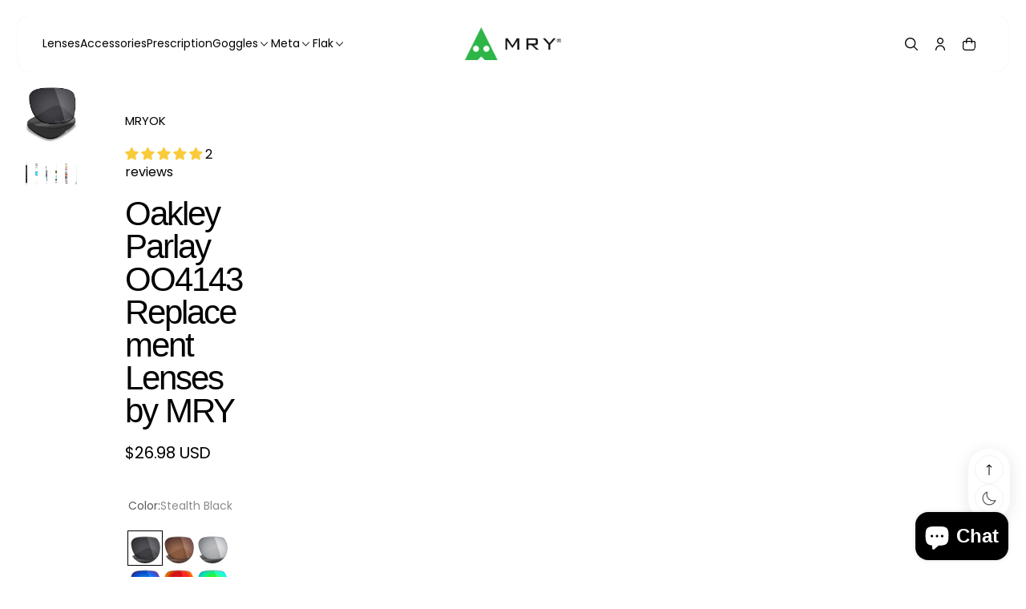

--- FILE ---
content_type: text/css
request_url: https://www.mrylens.com/cdn/shop/t/29/assets/section-header.css?v=131721447505723726921754468772
body_size: 799
content:
.xo-header{width:100%;position:relative;z-index:100;transition:all .5s cubic-bezier(.31,.41,.38,.96)}.xo-header--style-1,.xo-header--style-2,.xo-header--style-3,.xo-header--style-4,.xo-header--style-5{position:absolute;z-index:100;top:0}[dir=ltr] .xo-header--style-1,[dir=ltr] .xo-header--style-2,[dir=ltr] .xo-header--style-3,[dir=ltr] .xo-header--style-4,[dir=ltr] .xo-header--style-5{left:0}[dir=rtl] .xo-header--style-1,[dir=rtl] .xo-header--style-2,[dir=rtl] .xo-header--style-3,[dir=rtl] .xo-header--style-4,[dir=rtl] .xo-header--style-5{right:0}.shopify-section.section-header:has(~#xo-main-content>.shopify-section.section-hero:first-child) .xo-header--style-1:not(.xo-header:has(xo-sticky[xo-is-sticky])),.shopify-section.section-header:has(~#xo-main-content>.shopify-section.section-hero:first-child) .xo-header--style-3:not(.xo-header:has(xo-sticky[xo-is-sticky])){background-color:transparent}.shopify-section.section-header:has(~#xo-main-content>.shopify-section.section-hero:first-child) .xo-header--style-1:not(.xo-header:has(xo-sticky[xo-is-sticky])) .xo-header__logo-img--transparent,.shopify-section.section-header:has(~#xo-main-content>.shopify-section.section-hero:first-child) .xo-header--style-3:not(.xo-header:has(xo-sticky[xo-is-sticky])) .xo-header__logo-img--transparent{display:block}.shopify-section.section-header:has(~#xo-main-content>.shopify-section.section-hero:first-child) .xo-header--style-1:not(.xo-header:has(xo-sticky[xo-is-sticky])) .xo-header__logo-img--sticky,.shopify-section.section-header:has(~#xo-main-content>.shopify-section.section-hero:first-child) .xo-header--style-3:not(.xo-header:has(xo-sticky[xo-is-sticky])) .xo-header__logo-img--sticky{display:none}.xo-header xo-sticky[xo-is-sticky]:not([xo-is-sticky=false]){background:var(--color-background)}.xo-header xo-sticky[xo-is-sticky]:not([xo-is-sticky=false]) .xo-header__sticky{background-color:rgb(var(--color-background))}.xo-header xo-sticky[xo-is-sticky]:not([xo-is-sticky=false]) .xo-header__logo-img--transparent{display:none}.xo-header xo-sticky[xo-is-sticky]:not([xo-is-sticky=false]) .xo-header__logo-img--sticky{display:block}.xo-header xo-sticky[xo-is-sticky]:not([xo-is-sticky=false]) .xo-menu-horizontal__link{color:color-mix(in srgb,rgba(var(--color-foreground)) 100%,transparent)}.xo-header xo-sticky[xo-is-sticky]:not([xo-is-sticky=false]) .xo-menu-horizontal__item:hover>.xo-menu-horizontal__link,.xo-header xo-sticky[xo-is-sticky]:not([xo-is-sticky=false]) .xo-menu-horizontal__item.xo-menu-horizontal__item--current>.xo-menu-horizontal__link{color:color-mix(in srgb,rgba(var(--color-accent)) 100%,transparent)}.xo-header xo-sticky[xo-is-sticky]:not([xo-is-sticky=false]) .xo-menu-horizontal__item:hover>.xo-menu-horizontal__link svg,.xo-header xo-sticky[xo-is-sticky]:not([xo-is-sticky=false]) .xo-menu-horizontal__item.xo-menu-horizontal__item--current>.xo-menu-horizontal__link svg{color:color-mix(in srgb,rgba(var(--color-accent)) 100%,transparent)}.xo-header xo-sticky[xo-is-sticky]:not([xo-is-sticky=false]) .xo-menu-horizontal__arrow svg{color:color-mix(in srgb,rgba(var(--color-foreground)) 100%,transparent)}.xo-header xo-sticky[xo-is-sticky]:not([xo-is-sticky=false]) svg{color:color-mix(in srgb,rgba(var(--color-foreground)) 100%,transparent)}.xo-header xo-sticky[xo-is-sticky]:not([xo-is-sticky=false]) .xo-menu-horizontal__line-hover{background-color:color-mix(in srgb,rgba(var(--color-foreground)) 100%,transparent)}.xo-header xo-sticky[xo-is-sticky]:not([xo-is-sticky=false]) .xo-menu-horizontal__item:hover>.xo-menu-horizontal__link{color:rgb(var(--color-accent))}.xo-header xo-sticky[xo-is-sticky]:not([xo-is-sticky=false]) .xo-menu-horizontal__item:hover>.xo-menu-horizontal__link svg{color:rgb(var(--color-accent))}.xo-header xo-sticky[xo-is-sticky]:not([xo-is-sticky=false]) .xo-menu-horizontal__polygon svg{color:color-mix(in srgb,rgba(var(--color-background)) 100%,transparent)}.xo-header xo-sticky[xo-is-sticky]:not([xo-is-sticky=false]) .xo-menu-horizontal__border svg{color:rgba(var(--color-foreground),.1)}.xo-header xo-sticky[xo-is-sticky]:not([xo-is-sticky=false]) .xo-header__right-item--language .xo-language-select__trigger{color:color-mix(in srgb,rgba(var(--color-foreground)) 100%,transparent)}.xo-header xo-sticky[xo-is-sticky]:not([xo-is-sticky=false]) .xo-header__right-item--currency .xo-currency-select__trigger{color:color-mix(in srgb,rgba(var(--color-foreground)) 100%,transparent)}.xo-header__sticky{position:relative;background-color:transparent;z-index:10;width:100%;transition:all .5s cubic-bezier(.31,.41,.38,.96);will-change:transform}.xo-header__container{margin:0 2.2rem;padding:0 3.1rem;transition:all .5s cubic-bezier(.31,.41,.38,.96);will-change:transform}@media (max-width: 767px){.xo-header__container{padding:0 2.2rem}}.xo-header__content{display:flex;align-items:center;justify-content:space-between;gap:1rem;height:100%}@media (min-width: 992px){.xo-header__content{gap:2rem}}@media (max-width: 1140px){.xo-header__content--reverse{flex-direction:row-reverse}}.xo-header__desktop:not(.xo-header__desktop--only){display:none}@media (min-width: 1141px){.xo-header__desktop:not(.xo-header__desktop--only){display:block}}.xo-header__mobile{display:block}@media (min-width: 1141px){.xo-header__mobile{display:none}}.xo-header__center{display:flex;align-items:center}.xo-header__center svg{color:color-mix(in srgb,rgba(var(--color-foreground)) 100%,transparent)}.xo-header__center .xo-menu-horizontal__polygon svg{color:color-mix(in srgb,rgba(var(--color-background)) 100%,transparent)}.xo-header__center .xo-menu-horizontal__border svg{color:rgba(var(--color-foreground),.1)}.xo-header__center--width{order:-1}@media (max-width: 1140px){.xo-header__center--width{width:unset}}@media (min-width: 1140px){.xo-header__center--width{width:50%}}.xo-header__left{display:flex;justify-content:center;align-items:center}@media (min-width: 992px){.xo-header__left{flex-shrink:0}}.xo-header__left a{display:flex;align-items:center}.xo-header__logo-img{width:var(--width_mobile);height:var(--height_mobile)}@media (min-width: 992px){.xo-header__logo-img{width:var(--width_desktop);height:var(--height_desktop)}}.xo-header__logo-img--sticky{display:block}.xo-header__logo-img--transparent{display:none}.xo-header__logo-heading-logo{width:100%;color:color-mix(in srgb,rgba(var(--color-foreground)) 100%,transparent);font-family:var(--font-heading-family);font-weight:var(--font-heading-weight);font-size:calc(var(--font-body-scale) * 1.6rem);word-break:break-word;word-wrap:break-word;padding:1.5rem 0}@media (min-width: 768px){.xo-header__logo-heading-logo{max-width:30rem}}@media (min-width: 992px){.xo-header__logo-heading-logo{max-width:50rem;font-size:calc(var(--font-body-scale) * 3.2rem);letter-spacing:calc(var(--font-body-scale) * -.096rem);line-height:calc(1 + .12 / var(--font-body-scale))}}@media (min-width: 1141px){.xo-header__logo-heading-logo{max-width:25rem}}.xo-header__right{display:none}@media (min-width: 1141px){.xo-header__right{display:flex;justify-content:flex-end;align-items:center;gap:0}}@media (max-width: 1140px){.xo-header__right--width{width:unset}}@media (min-width: 1140px){.xo-header__right--width{width:50%}}.xo-header__right-item{cursor:pointer;display:flex;align-items:center;justify-content:center;color:color-mix(in srgb,rgba(var(--color-foreground)) 100%,transparent)}.xo-header__right-item svg{transition:all .3s}.xo-header__right-item:hover svg{opacity:.65;transition:all .3s}.xo-header__right-item:hover .xo-header__right-number{opacity:1;transition:all .3s}.xo-header__right-item--language,.xo-header__right-item--currency,.xo-header__right-item--search,.xo-header__right-item--account,.xo-header__right-item--favorite,.xo-header__right-item--cart{padding:1rem}.xo-header__right-item--search svg,.xo-header__right-item--account svg,.xo-header__right-item--favorite svg,.xo-header__right-item--cart svg{transition:all .5s;will-change:transform}.xo-header__right-item--search:hover svg,.xo-header__right-item--account:hover svg,.xo-header__right-item--favorite:hover svg,.xo-header__right-item--cart:hover svg{transform:scale(1.1)}.xo-header__right-item--favorite{position:relative}.xo-header__right-item--account{color:color-mix(in srgb,rgba(var(--color-foreground)) 100%,transparent)}.xo-header__right-item--cart{position:relative}.xo-header__right-number{padding:.4rem;min-width:1.8rem;height:1.8rem;background-color:color-mix(in srgb,rgba(var(--color-accent)) 100%,transparent);border-radius:1.6rem;position:absolute;top:50%;z-index:99;display:flex;justify-content:center;align-items:center;color:color-mix(in srgb,rgba(var(--color-foreground-3)) 100%,transparent);font-weight:500;font-size:calc(var(--font-body-scale) * 1rem);line-height:calc(1 + 0 / var(--font-body-scale));letter-spacing:calc(var(--font-body-scale) * -.01rem);transition:all .3s}[dir=ltr] .xo-header__right-number{right:0}[dir=rtl] .xo-header__right-number{left:0}.xo-header__box-first{padding:3rem 2.6rem 0 3.2rem;background-color:color-mix(in srgb,rgba(var(--color-background)) 100%,transparent)}@media (max-width: 1140px){.xo-header__box-first{width:100%;display:flex;align-items:center;justify-content:space-between;background-color:transparent;padding:0}}.xo-header__box-first--radius{border-radius:var(--header-radius-1)}@media (max-width: 1140px){.xo-header__box-first--radius{border-radius:0}}.xo-header__right-item--currency{display:flex;align-items:center}.xo-header__right-item--currency .xo-currency-select{margin:0}.xo-header__right-item--currency .xo-currency-select__trigger{opacity:1}.xo-header__right-item--currency .xo-currency-select__trigger span{white-space:nowrap;font-size:calc(var(--font-body-scale) * 1.4rem);font-weight:500;line-height:calc(1 + .38 / var(--font-body-scale))}.xo-header__right-item--currency .xo-currency-select__content{background-color:color-mix(in srgb,rgba(var(--color-background)) 100%,transparent)}.xo-header__right-item--currency .xo-currency-select__item{color:color-mix(in srgb,rgba(var(--color-foreground)) 100%,transparent)}.xo-header__right-item--language{display:flex;align-items:center}.xo-header__right-item--language .xo-language-select{margin:0}.xo-header__right-item--language .xo-language-select__trigger{opacity:1}.xo-header__right-item--language .xo-language-select__trigger span{white-space:nowrap;font-size:calc(var(--font-body-scale) * 1.4rem);font-weight:500;line-height:calc(1 + .38 / var(--font-body-scale))}.xo-header__right-item--language .xo-language-select__content{background-color:color-mix(in srgb,rgba(var(--color-background)) 100%,transparent)}.xo-header__right-item--language .xo-language-select__item{color:color-mix(in srgb,rgba(var(--color-foreground)) 100%,transparent)}
/*# sourceMappingURL=/cdn/shop/t/29/assets/section-header.css.map?v=131721447505723726921754468772 */


--- FILE ---
content_type: text/css
request_url: https://www.mrylens.com/cdn/shop/t/29/assets/section-main-predictive-search.css?v=92891362759587125431754468781
body_size: -206
content:
.xo-main-predictive-search{z-index:99999;background-size:cover;background-position:center;background-color:transparent;background-image:var(--bg-gradient)}@media (max-width: 767px){.xo-main-predictive-search xo-container{padding:0 1rem 0 0}}@media (max-width: 767px){.xo-main-predictive-search .xo-predictive-search__inner-container{padding:0 2rem}}.xo-main-predictive-search .xo-predictive-search__result{display:none}.xo-main-predictive-search[xo-active]:not([xo-active=false]) .xo-predictive-search__result{display:block}.xo-main-predictive-search:after{content:"";display:block;position:absolute;top:0;right:0;bottom:0;left:0;z-index:-1;background:var(--bg-overlay)}.xo-main-predictive-search .xo-modal-content__content{padding:4.8rem 7.2rem 3.2rem!important}@media (max-width: 767px){.xo-main-predictive-search .xo-modal-content__content{padding:4.8rem 2rem 3.2rem!important}}.xo-main-predictive-search .xo-modal-content__content xo-container:first-child{padding:0 1rem}.xo-main-predictive-search__caption{color:rgba(var(--color-foreground),.6);font-size:calc(var(--font-body-scale) * 1.3rem);font-weight:500;line-height:calc(1 + .4 / var(--font-body-scale));text-transform:uppercase}.xo-main-predictive-search__tag-group{display:flex;align-items:center;flex-wrap:wrap;gap:.8rem;padding-top:1rem}.xo-main-predictive-search__item-popular{padding:.5rem 1rem;color:rgba(var(--color-button),.6);font-weight:500;font-size:calc(var(--font-body-scale) * 1.3rem);line-height:calc(1 + .38 / var(--font-body-scale));background-color:rgba(var(--color-button),.05);cursor:pointer}.xo-main-predictive-search__item-popular--radius{border-radius:var(--tag-popular-radius)}
/*# sourceMappingURL=/cdn/shop/t/29/assets/section-main-predictive-search.css.map?v=92891362759587125431754468781 */


--- FILE ---
content_type: text/css
request_url: https://www.mrylens.com/cdn/shop/t/29/assets/collection-link.css?v=104826851572624004651754468724
body_size: -114
content:
@media (max-width: 1140px){.collection-link:first-child .collection-link__item{border-top:.1rem solid rgba(var(--color-border),.5)}}.collection-link__desktop{display:none;justify-content:center}@media (min-width: 1140px){.collection-link__desktop{display:flex}}.collection-link__item{display:flex;flex-direction:column;gap:1.5rem}@media (max-width: 1140px){.collection-link__item{gap:0;border-bottom:.1rem solid rgba(var(--color-border),.5)}}.collection-link__title{font-size:calc(var(--font-body-scale) * 1.6rem);font-weight:500;line-height:calc(1 + .4 / var(--font-body-scale));letter-spacing:calc(var(--font-body-scale) * -.016rem);color:color-mix(in srgb,rgba(var(--color-foreground)) 100%,transparent);word-break:break-word;word-wrap:break-word}.collection-link__nav{display:flex;flex-direction:column;gap:1.1rem;list-style:none;padding:0;margin:0}.collection-link__collapse[xo-active]{padding:1.5rem 0}.collection-link__nav-item{display:inline-flex;color:color-mix(in srgb,rgba(var(--color-foreground)) 100%,transparent);font-weight:400;font-size:calc(var(--font-body-scale) * 1.5rem);line-height:calc(1 + .42 / var(--font-body-scale));opacity:.8;transition:all .3s}@media (max-width: 1140px){.collection-link__nav-item{font-size:calc(var(--font-body-scale) * 1.4rem)}}.collection-link__nav-item:hover{opacity:1;color:color-mix(in srgb,rgba(var(--color-accent)) 100%,transparent)}.collection-link__nav-item a{color:inherit}.collection-link__mobile{display:block}@media (min-width: 1140px){.collection-link__mobile{display:none}}.collection-link__trigger{display:flex;align-items:center;justify-content:space-between;gap:.8rem;cursor:pointer;padding:1.4rem 0}.collection-link__icon{display:flex;align-items:center;justify-content:center;transition:all .5s}.collection-link__icon svg{color:color-mix(in srgb,rgba(var(--color-foreground)) 100%,transparent)}.collection-link__trigger[xo-active]{padding:1.4rem 0 0}.collection-link__trigger[xo-active] .collection-link__icon{transform:rotate(180deg);transition:all .5s}.collection-link__button-link{color:color-mix(in srgb,rgba(var(--color-button)) 100%,transparent);font-weight:500;font-size:calc(var(--font-body-scale) * 1.5rem);line-height:calc(1 + .4 / var(--font-body-scale));display:flex;align-items:center;flex-wrap:nowrap;gap:.5rem}.collection-link__wrapper{display:flex;align-items:start;gap:3.2rem}
/*# sourceMappingURL=/cdn/shop/t/29/assets/collection-link.css.map?v=104826851572624004651754468724 */


--- FILE ---
content_type: text/css
request_url: https://www.mrylens.com/cdn/shop/t/29/assets/section-main-product.css?v=138253974499823741751754620364
body_size: -69
content:
.shopify-section:has(.main-product){position:relative;z-index:10}.main-product{position:relative;width:100%;height:100%}.main-product__image{position:relative}.main-product__image-content{position:sticky;top:1rem}.main-product__product{width:100%;height:100%}.main-product__product[xo-unavailable]:not([xo-unavailable=false]) .shopify-payment-button__button{opacity:.6;pointer-events:none;cursor:not-allowed}.main-product__product[xo-unavailable]:not([xo-unavailable=false]) .shopify-payment-button__add{opacity:.6;pointer-events:none;cursor:not-allowed}.main-product__product[xo-unavailable]:not([xo-unavailable=false]) .xo-product-info-conntent__add{position:relative;pointer-events:none;cursor:not-allowed}.main-product__product[xo-unavailable]:not([xo-unavailable=false]) .xo-product-info-conntent__add .xo-btn__content{text-shadow:none}.main-product__product[xo-unavailable]:not([xo-unavailable=false]) .xo-product-info-conntent__add .xo-btn__text{position:relative;color:transparent;width:100%}.main-product__product[xo-unavailable]:not([xo-unavailable=false]) .xo-product-info-conntent__add .xo-btn__text:before{content:attr(data-text-unavailable);position:absolute;top:0;width:100%;height:100%;z-index:100;color:color-mix(in srgb,rgba(var(--color-button)) 100%,transparent)}[dir=ltr] .main-product__product[xo-unavailable]:not([xo-unavailable=false]) .xo-product-info-conntent__add .xo-btn__text:before{left:50%}[dir=rtl] .main-product__product[xo-unavailable]:not([xo-unavailable=false]) .xo-product-info-conntent__add .xo-btn__text:before{right:50%}[dir=ltr] .main-product__product[xo-unavailable]:not([xo-unavailable=false]) .xo-product-info-conntent__add .xo-btn__text:before{transform:translate(-50%)}[dir=rtl] .main-product__product[xo-unavailable]:not([xo-unavailable=false]) .xo-product-info-conntent__add .xo-btn__text:before{transform:translate(50%)}.main-product__content--pd{padding-inline-end:0}@media (min-width: 992px){.main-product__content--pd{padding-inline-end:3rem}}@media (min-width: 1200px){.main-product__content--pd{padding-inline-end:5rem}}@media (min-width: 1400px){.main-product__content--pd{padding-inline-end:10rem}}.main-product__header--change{display:none}@media (max-width: 767px){.main-product__header--change{display:block}}.main-product__content--change{display:none}.main-product__content--change .xo-product-info-content__title{display:block}@media (max-width: 767px){.main-product__content--change .xo-product-info-content__title{display:none}}.main-product__content--change .xo-product-info-content__description{word-break:break-word;word-wrap:break-word;font-size:calc(var(--font-body-scale) * 1.4rem);line-height:calc(1 + .35 / var(--font-body-scale));font-weight:500;padding:1.6rem 0}@media (min-width: 768px){.main-product__content--change .xo-product-info-content__description{font-size:calc(var(--font-body-scale) * 1.6rem);font-weight:400;line-height:calc(1 + .43 / var(--font-body-scale));padding-bottom:3.5rem}}.main-product__content--change .xo-product-info-content__price{padding-bottom:3.3rem;font-size:calc(var(--font-body-scale) * 2.8rem);line-height:calc(1 + .25 / var(--font-body-scale));letter-spacing:calc(var(--font-body-scale) * -.056rem)}@media (max-width: 767px){.main-product__content--change .xo-product-info-content__price{font-size:calc(var(--font-body-scale) * 2.5rem);line-height:calc(1 + .44 / var(--font-body-scale));letter-spacing:calc(var(--font-body-scale) * -.05rem);padding-bottom:1.4rem}}.main-product__content--change .xo-product-info-content{padding-top:6.9rem}@media (max-width: 767px){.main-product__content--change .xo-product-info-content{padding-top:1rem}}.main-product__content{padding:4.3rem 0 0}@media (min-width: 992px){.main-product__content{padding:4rem 0 3.2rem}}@media (min-width: 1200px){.main-product__content{padding:4rem 0 3.2rem 3.2rem}}@media (min-width: 1400px){.main-product__content{padding:4rem 0 3.2rem 2rem}}@media (min-width: 1600px){.main-product__content{padding:8rem 0 7.2rem 5.2rem}}
/*# sourceMappingURL=/cdn/shop/t/29/assets/section-main-product.css.map?v=138253974499823741751754620364 */


--- FILE ---
content_type: text/css
request_url: https://www.mrylens.com/cdn/shop/t/29/assets/product-info-media-slide.css?v=138371245310324198171754468754
body_size: 528
content:
.xo-product-info-media-slide{width:100%;position:relative}.xo-product-info-media-slide__vendor{color:color-mix(in srgb,rgba(var(--color-foreground)) 65%,transparent);font-size:calc(var(--font-body-scale) * 1.5rem);font-weight:500;line-height:calc(1 + .42 / var(--font-body-scale));text-align:center;text-transform:uppercase;word-break:break-word;word-wrap:break-word;padding-bottom:1.4rem}@media (min-width: 768px){.xo-product-info-media-slide__vendor{padding-bottom:2rem}}.xo-product-info-media-slide__title{font-family:var(--font-heading-family);color:color-mix(in srgb,rgba(var(--color-foreground)) 100%,transparent);font-weight:var(--font-heading-weight);text-align:center;word-break:break-word;word-wrap:break-word;width:100%;margin:0 auto;padding-bottom:4.8rem}@media (min-width: 992px){.xo-product-info-media-slide__title{width:70%;padding-bottom:6.5rem}}@media (min-width: 1400px){.xo-product-info-media-slide__title{width:60%}}.xo-product-info-media-slide__desktop{display:none}@media (min-width: 768px){.xo-product-info-media-slide__desktop{display:flex;align-items:center;justify-content:center;gap:5rem}}@media (min-width: 992px){.xo-product-info-media-slide__desktop{gap:10.5rem}}@media (min-width: 1400px){.xo-product-info-media-slide__desktop{gap:15.4rem}}@media (min-width: 1600px){.xo-product-info-media-slide__desktop{gap:23.1rem}}.xo-product-info-media-slide__mobile{display:block}@media (min-width: 768px){.xo-product-info-media-slide__mobile{display:none}}.xo-product-info-media-slide__image{width:100%;height:26.1rem;display:flex;align-items:center;justify-content:center;flex-shrink:0;cursor:zoom-in}@media (min-width: 992px){.xo-product-info-media-slide__image{width:26.5rem;height:26.5rem}}@media (min-width: 1400px){.xo-product-info-media-slide__image{width:37.7rem;height:37.7rem}}@media (min-width: 1600px){.xo-product-info-media-slide__image{width:45rem;height:45rem}}.xo-product-info-media-slide__image .xo-media,.xo-product-info-media-slide__image .xo-image,.xo-product-info-media-slide__image img{width:100%;height:100%}.xo-product-info-media-slide__image img{object-fit:contain}.xo-product-info-media-slide__image--radius{overflow:hidden;border-radius:var(--toggle-tab-radius)}.xo-product-info-media-slide__bottom{padding-top:4.8rem;width:100%;max-width:62.1rem;margin:0 auto;display:flex;align-items:start;justify-content:start;flex-direction:column;text-align:center}@media (min-width: 992px){.xo-product-info-media-slide__bottom{padding-top:5.5rem;align-items:center;justify-content:center}}@media (min-width: 1400px){.xo-product-info-media-slide__bottom{padding-top:7.1rem}}.xo-product-info-media-slide__action{width:100%;display:flex;align-items:start;justify-content:start;flex-direction:column;gap:1.2rem;margin:2rem 0}.xo-product-info-media-slide__action .shopify-payment-button__button{padding:1.35rem 0;min-height:4.8rem;border:.1rem solid color-mix(in srgb,rgba(var(--color-button)) 100%,transparent)}@media (min-width: 992px){.xo-product-info-media-slide__action{align-items:center;justify-content:center;gap:1.1rem}.xo-product-info-media-slide__action .shopify-payment-button__button{min-height:5.64rem}}.xo-product-info-media-slide__action .shopify-product-form{width:100%}.xo-product-info-media-slide__group{width:100%;display:flex;align-items:start;justify-content:start;flex-direction:column;gap:1.2rem}@media (min-width: 992px){.xo-product-info-media-slide__group{flex-direction:row;align-items:center;justify-content:center;gap:1.3rem}}.xo-product-info-media-slide__add[xo-disabled]{cursor:not-allowed;opacity:.6;pointer-events:none}.xo-product-info-media-slide__add[xo-disabled] .xo-btn{pointer-events:none;cursor:not-allowed}.xo-product-info-media-slide__button{width:100%;max-width:100%}@media (min-width: 992px){.xo-product-info-media-slide__button{max-width:30.4rem}}.xo-product-info-media-slide__button--quantity .xo-quantity{width:100%;height:100%;padding:1.3rem .8rem;border-radius:var(--button-radius);border:.1rem solid rgba(var(--color-button),.4)}@media (max-width: 767px){.xo-product-info-media-slide__button--quantity .xo-quantity{padding:1rem .8rem}}.xo-product-info-media-slide__button--quantity .xo-quantity__number{color:color-mix(in srgb,rgba(var(--color-button)) 100%,transparent);font-size:calc(var(--font-body-scale) * 1.5rem);line-height:calc(1 + .45 / var(--font-body-scale));letter-spacing:calc(var(--font-body-scale) * -.0015rem)}@media (min-width: 768px){.xo-product-info-media-slide__button--quantity .xo-quantity__number{font-size:calc(var(--font-body-scale) * 1.6rem);line-height:calc(1 + .45 / var(--font-body-scale));letter-spacing:calc(var(--font-body-scale) * -.016rem)}}.xo-product-info-media-slide__button--quantity .xo-quantity__button{padding:.8rem;border-radius:50%;transition:all .3s ease-in-out}.xo-product-info-media-slide__button--quantity .xo-quantity__button:hover{background-color:color-mix(in srgb,rgba(var(--color-gray-button)) 100%,transparent);color:color-mix(in srgb,rgba(var(--color-gray-button-text)) 100%,transparent)}.xo-product-info-media-slide__button--quantity svg{color:color-mix(in srgb,rgba(var(--color-button)) 100%,transparent)}.xo-product-info-media-slide__buy-now{width:100%}.xo-product-info-media-slide__variants-inner{margin-bottom:2.8rem;display:flex;flex-direction:column;align-items:center;justify-content:center;gap:1.6rem}.xo-product-info-media-slide__variants-inner .xo-product-variant__top{justify-content:center}.xo-product-info-media-slide__variants-inner .xo-product-variant__inner-name,.xo-product-info-media-slide__variants-inner .xo-product-variant__top-name{padding-bottom:.8rem;color:rgba(var(--color-foreground),.65);font-size:calc(var(--font-body-scale) * 1.4rem);font-weight:500;line-height:calc(1 + .4 / var(--font-body-scale));text-transform:uppercase;justify-content:center}.xo-product-info-media-slide__variants-inner .xo-product-variant__inner-name p,.xo-product-info-media-slide__variants-inner .xo-product-variant__top-name p{opacity:1}.xo-product-info-media-slide__variants-inner .xo-product-variant__inner-selected-value{display:none}.xo-product-info-media-slide__variants-inner .xo-field-select-custom__label{text-transform:capitalize}.xo-product-info-media-slide__item{height:100%;display:flex;align-items:center;justify-content:center}.xo-product-info-media-slide__pagination{padding-top:3.2rem}.xo-product-info-media-slide__price-inner{padding-bottom:2rem}.xo-product-info-media-slide__price-inner .xo-price{align-items:center;justify-content:center}.xo-product-info-media-slide__price-inner .xo-price__sale{align-items:center;gap:.4rem;padding:0}.xo-product-info-media-slide__price-inner .xo-price__item{color:color-mix(in srgb,rgba(var(--color-foreground)) 100%,transparent);font-size:calc(var(--font-body-scale) * 2rem);font-weight:500;line-height:calc(1 + .05 / var(--font-body-scale));letter-spacing:calc(var(--font-body-scale) * -.02rem)}.xo-product-info-media-slide__price-inner .xo-price__item--del{font-size:calc(var(--font-body-scale) * 1.4rem);font-weight:400;letter-spacing:normal;opacity:.6}.xo-product-info-media-slide__description-inner{padding-bottom:2rem;color:color-mix(in srgb,rgba(var(--color-foreground)) 70%,transparent);font-size:calc(var(--font-body-scale) * 1.5rem);font-weight:500;line-height:calc(1 + .42 / var(--font-body-scale))}.xo-product-info-media-slide__pickup{padding-top:2rem}@media (min-width: 768px){.xo-product-info-media-slide__pickup{padding-top:3.2rem}}.xo-product-info-media-slide__collapse{width:100%}.xo-product-info-media-slide__collapse .xo-collapse__trigger{padding:2.4rem 0;border-top:.1rem solid color-mix(in srgb,rgba(var(--color-border)) 100%,transparent)}.xo-product-info-media-slide__collapse .xo-collapse__content{width:100%;padding:1.3rem 6.5rem 2.6rem 0;opacity:.7;text-align:start}.xo-product-info-media-slide__collapse .xo-collapse__content ul{padding-inline-start:2rem;margin:0}.xo-product-info-media-slide__collapse:last-child .xo-collapse__trigger{border-bottom:.1rem solid color-mix(in srgb,rgba(var(--color-border)) 100%,transparent)}.xo-product-info-media-slide__collapse:last-child .xo-collapse__trigger[xo-active]{border-bottom:none}.xo-product-info-media-slide__collapse:last-child:has(.xo-collapse__trigger[xo-active]){border-bottom:.1rem solid color-mix(in srgb,rgba(var(--color-border)) 100%,transparent)}
/*# sourceMappingURL=/cdn/shop/t/29/assets/product-info-media-slide.css.map?v=138371245310324198171754468754 */


--- FILE ---
content_type: text/css
request_url: https://www.mrylens.com/cdn/shop/t/29/assets/product-info-media-tabs.css?v=25307776806904090281754468754
body_size: -65
content:
.product-info-media-tabs .xo-media,.product-info-media-tabs .xo-image,.product-info-media-tabs img{width:100%;height:100%}.product-info-media-tabs__content{overflow:hidden}.product-info-media-tabs__image{height:33rem}@media (min-width: 768px){.product-info-media-tabs__image{height:70.9rem}}@media (min-width: 1400px){.product-info-media-tabs__image{height:91.7rem}}.product-info-media-tabs__image--radius{overflow:hidden;border-radius:var(--toggle-tab-radius)}.product-info-media-tabs__trigger{display:flex;align-items:center;overflow-y:visible;width:max(100% + var(--xo-container-gap) * 2,100% + var(--xo-bleed-offset) * 2);position:relative;padding-top:1.6rem}@media (min-width: 992px){.product-info-media-tabs__trigger{padding-top:2rem}}@media (min-width: 1400px){.product-info-media-tabs__trigger{padding-top:3rem}}.product-info-media-tabs__trigger-list{display:flex;white-space:nowrap;margin:0;padding:0;overflow-x:auto}.product-info-media-tabs__trigger-list::-webkit-scrollbar{width:0;height:0}@-moz-document url-prefix(){.product-info-media-tabs__trigger-list{scrollbar-width:none;scrollbar-height:none}}.product-info-media-tabs__tab-trigger{display:inline-block;padding-inline-end:.5rem}.product-info-media-tabs__tab-trigger:last-child{padding-inline-end:0}@media (min-width: 768px){.product-info-media-tabs__tab-trigger{padding-inline-end:.8rem}}.product-info-media-tabs__tab-trigger .xo-media{position:relative;width:6.3rem;height:6.1rem;overflow:hidden;border:.1rem solid color-mix(in srgb,rgba(var(--color-border)) 100%,transparent);transition:all .3s}@media (min-width: 768px){.product-info-media-tabs__tab-trigger .xo-media{width:10.7rem;height:10.7rem}}.product-info-media-tabs__tab-trigger .xo-media:after{content:"";position:absolute;z-index:1;top:0;width:100%;height:100%;background-color:rgba(var(--color-overlay),0)}[dir=ltr] .product-info-media-tabs__tab-trigger .xo-media:after{left:0}[dir=rtl] .product-info-media-tabs__tab-trigger .xo-media:after{right:0}.product-info-media-tabs__tab-trigger:hover .xo-media:after{background-color:rgba(var(--color-overlay),.1)}.product-info-media-tabs__tab-trigger--radius .xo-media{border-radius:var(--toggle-tab-radius)}.product-info-media-tabs__tab-trigger[xo-active] .xo-media:after{background-color:rgba(var(--color-overlay),.1)}.product-info-media-tabs__tab-pane{overflow:hidden}.xb-product-model__btn-view{position:absolute;top:1rem;z-index:10000;display:flex;align-items:center;gap:.5rem;padding:1rem}[dir=ltr] .xb-product-model__btn-view{left:1rem}[dir=rtl] .xb-product-model__btn-view{right:1rem}@media (min-width: 768px){.xb-product-model__btn-view{display:none}}
/*# sourceMappingURL=/cdn/shop/t/29/assets/product-info-media-tabs.css.map?v=25307776806904090281754468754 */


--- FILE ---
content_type: text/css
request_url: https://www.mrylens.com/cdn/shop/t/29/assets/product-info-media-carousel.css?v=108516888891428519581754468753
body_size: -158
content:
.xo-product-info-media-carousel .xo-media,.xo-product-info-media-carousel .xo-image,.xo-product-info-media-carousel .xo-image__placeholder,.xo-product-info-media-carousel .placeholder-svg,.xo-product-info-media-carousel img{width:100%;height:100%}.xo-product-info-media-carousel__image{height:100%}.xo-product-info-media-carousel__image--radius{overflow:hidden;border-radius:var(--toggle-tab-radius)}.xo-product-info-media-carousel__list .xo-product-info-media-carousel__image:hover{cursor:zoom-in}.xo-product-info-media-carousel__content{padding-top:1.6rem}@media (min-width: 992px){.xo-product-info-media-carousel__content{padding-top:2rem}}@media (min-width: 1400px){.xo-product-info-media-carousel__content{padding-top:3rem}}.xo-product-info-media-carousel__content--hidden{display:none}.xo-product-info-media-carousel__thumbnail .xo-product-info-media-carousel__thumb-slide .xo-product-info-media-carousel__thumb-image{position:relative}.xo-product-info-media-carousel__thumbnail .xo-product-info-media-carousel__thumb-slide .xo-product-info-media-carousel__thumb-image:after{content:"";position:absolute;top:.2rem;right:.2rem;bottom:.2rem;left:.2rem;border:.1rem solid transparent;transition:.3s}.xo-product-info-media-carousel__thumbnail .xo-product-info-media-carousel__thumb-slide:focus-visible{outline:none}.xo-product-info-media-carousel__thumbnail .xo-product-info-media-carousel__thumb-slide:focus-visible .xo-product-info-media-carousel__thumb-image:after{border:.1rem solid color-mix(in srgb,rgba(var(--color-accent)) 100%,transparent)}.xo-product-info-media-carousel__thumb-image{height:100%}.xo-product-info-media-carousel__thumb-image .xo-media{position:relative;overflow:hidden;border:.1rem solid color-mix(in srgb,rgba(var(--color-border)) 100%,transparent);transition:all .3s}.xo-product-info-media-carousel__thumb-image .xo-media:after{content:"";position:absolute;z-index:1;top:0;width:100%;height:100%;background-color:rgba(var(--color-overlay),0)}[dir=ltr] .xo-product-info-media-carousel__thumb-image .xo-media:after{left:0}[dir=rtl] .xo-product-info-media-carousel__thumb-image .xo-media:after{right:0}.xo-product-info-media-carousel__thumb-image:hover .xo-media:after{background-color:rgba(var(--color-overlay),.1)}.xo-product-info-media-carousel__thumb-image--radius .xo-media{border-radius:var(--toggle-tab-radius)}.xo-product-info-media-carousel__thumb-image--radius:after{border-radius:var(--toggle-tab-radius)}.xo-product-info-media-carousel__thumb-slide{padding-bottom:1rem}.xo-product-info-media-carousel__thumb-slide[xo-active]:not([xo-active=false]) .xo-media:after{background-color:rgba(var(--color-overlay),.1)}.xb-product-model__btn-view{position:absolute;top:1rem;z-index:10000;display:flex;align-items:center;gap:.5rem;padding:1rem}[dir=ltr] .xb-product-model__btn-view{left:1rem}[dir=rtl] .xb-product-model__btn-view{right:1rem}@media (min-width: 768px){.xb-product-model__btn-view{display:none}}
/*# sourceMappingURL=/cdn/shop/t/29/assets/product-info-media-carousel.css.map?v=108516888891428519581754468753 */


--- FILE ---
content_type: text/css
request_url: https://www.mrylens.com/cdn/shop/t/29/assets/line.css?v=156373849884689700621754468743
body_size: -824
content:
.line {
  height: 0.1rem;
  background-color: color-mix(in srgb, rgba(var(--color-border)) calc(1 * 100%), transparent);
}

--- FILE ---
content_type: text/css
request_url: https://www.mrylens.com/cdn/shop/t/29/assets/pickup-availability-list.css?v=72549110668557626841754468749
body_size: -310
content:
.xo-pickup-availability-list{display:flex;flex-direction:column}.xo-pickup-availability-list__item{padding-bottom:1.5rem;margin-bottom:1.5rem;border-bottom:.1rem solid rgba(var(--color-border))}.xo-pickup-availability-list__item:last-child{border-bottom:0;padding-bottom:0;margin-bottom:0}.xo-pickup-availability-list__title{font-family:var(--font-heading-family);color:color-mix(in srgb,rgba(var(--color-foreground)) 100%,transparent);font-weight:var(--font-heading-weight);font-size:calc(var(--font-heading-scale) * var(--font-body-scale) * 1.8rem);line-height:calc(1 + .38 / var(--font-heading-scale));padding-bottom:1rem}@media (min-width: 768px){.xo-pickup-availability-list__title{font-size:calc(var(--font-heading-scale) * var(--font-body-scale) * 2.4rem);line-height:calc(1 + .4 / var(--font-heading-scale))}}.xo-pickup-availability-list__available{display:flex;align-items:center;gap:.4rem;padding-bottom:1rem}.xo-pickup-availability-list__icon{display:flex;align-items:center;justify-content:center;flex-shrink:0;color:color-mix(in srgb,rgba(var(--color-success)) 100%,transparent)}.xo-pickup-availability-list__address{font-size:calc(var(--font-body-scale) * 1.5rem);color:color-mix(in srgb,rgba(var(--color-foreground)) 80%,transparent);font-weight:500;line-height:calc(1 + .42 / var(--font-body-scale))}
/*# sourceMappingURL=/cdn/shop/t/29/assets/pickup-availability-list.css.map?v=72549110668557626841754468749 */


--- FILE ---
content_type: text/css
request_url: https://www.mrylens.com/cdn/shop/t/29/assets/share-product.css?v=60857970222371306221754468794
body_size: -219
content:
.xo-share-product{width:100%;padding-top:1.7rem;display:flex;align-items:center;justify-content:center}.xo-share-product__share-link{display:none}.xo-share-product__share-link--block{display:block}.xo-share-product__share-link-trigger{display:flex;align-items:end;gap:.3rem;color:color-mix(in srgb,rgba(var(--color-foreground)) 100%,transparent);font-size:calc(var(--font-body-scale) * 1.6rem);font-weight:500;line-height:calc(1 + .37 / var(--font-body-scale));cursor:pointer}.xo-share-product__share-link-trigger span{transition:all .3s;display:block}.xo-share-product__share-link-trigger:hover span{text-decoration:underline;text-decoration-thickness:.1rem;text-underline-offset:.2rem;transition:all .3s}.xo-share-product__link-copy{width:100%;padding:1.2rem;display:flex;align-items:start;gap:1rem;background-color:color-mix(in srgb,rgba(var(--color-background)) 100%,transparent);border:.1rem solid color-mix(in srgb,rgba(var(--color-border)) 100%,transparent);overflow-y:hidden}@media (min-width: 740px){.xo-share-product__link-copy{padding:2rem;max-width:40rem}}.xo-share-product__link-url{color:color-mix(in srgb,rgba(var(--color-foreground)) 100%,transparent);font-weight:500;font-size:calc(var(--font-body-scale) * 1.4rem);line-height:calc(1 + .35 / var(--font-body-scale));white-space:nowrap}@media (min-width: 768px){.xo-share-product__link-url{font-size:calc(var(--font-body-scale) * 1.6rem);line-height:calc(1 + .37 / var(--font-body-scale))}}.xo-share-product__icon-copy{display:flex;align-items:center;justify-content:center;cursor:pointer;transition:all .3s}.xo-share-product__icon-copy:hover{opacity:.5}.xo-toast-inner{padding:1.5rem 2rem;border:.1rem solid color-mix(in srgb,rgba(var(--color-border)) 100%,transparent);background-color:color-mix(in srgb,rgba(var(--color-background)) 100%,transparent);color:color-mix(in srgb,rgba(var(--color-foreground)) 100%,transparent);font-size:calc(var(--font-body-scale) * 1.6rem);font-weight:500;line-height:calc(1 + .37 / var(--font-body-scale))}@media (max-width: 767px){.xo-toast-inner{width:100%;font-size:calc(var(--font-body-scale) * 1.4rem);line-height:calc(1 + .35 / var(--font-body-scale))}}.xo-toast-inner svg{color:color-mix(in srgb,rgba(var(--color-foreground)) 100%,transparent)}@media (max-width: 767px){xo-toast-portal[xo-placement$=-center]{width:100%}}.xo-share-product__icon-link{display:flex;justify-content:center;width:2.4rem;height:2.4rem}.xo-share-product__share-social{display:none;align-items:center;gap:.4rem}.xo-share-product__share-social--block{display:flex}.xo-share-product__list-icon-social{display:flex;align-items:center;gap:1rem}.xo-share-product__icon-social{display:flex;align-items:center;justify-content:center;transition:all .3s;cursor:pointer}.xo-share-product__icon-social:hover{opacity:.6}.xo-share-product__icon-social a{color:color-mix(in srgb,rgba(var(--color-foreground)) 100%,transparent);display:flex;align-items:center;justify-content:center}
/*# sourceMappingURL=/cdn/shop/t/29/assets/share-product.css.map?v=60857970222371306221754468794 */


--- FILE ---
content_type: text/css
request_url: https://www.mrylens.com/cdn/shop/t/29/assets/volume-discount.css?v=86270826808643898791754468803
body_size: 142
content:
.xo-volume-discount{width:100%;margin:1.6rem 0}.xo-volume-discount[xo-discount-value="0"] .xo-volume-discount__reduced{display:none}.xo-volume-discount[xo-discount-value="0"] .xo-volume-discount__original{display:block}.xo-volume-discount__reduced{display:flex}@media (max-width: 767px){.xo-volume-discount__reduced{flex-direction:row;gap:.4rem;padding-inline-start:2.8rem}}.xo-volume-discount__original{display:none}.xo-volume-discount__trigger{position:relative;min-height:8.5rem;width:100%;padding:2rem 1.2rem;display:flex;align-items:center;justify-content:start;border:.1rem solid color-mix(in srgb,rgba(var(--color-border)) 100%,transparent);transition:.5s ease-in-out;cursor:pointer}.xo-volume-discount__trigger--radius{border-radius:1.2rem}.xo-volume-discount__trigger[xo-checked]{border-color:color-mix(in srgb,rgba(var(--color-button)) 100%,transparent)}.xo-volume-discount__trigger[xo-checked] .xo-volume-discount__check{opacity:1;transform:scale(1)}.xo-volume-discount__wrapper{width:100%}@media (max-width: 767px){.xo-volume-discount__wrapper{flex-direction:column;align-items:start;justify-content:start;gap:.2rem}}.xo-volume-discount__box{width:2rem;height:2rem;display:flex;justify-content:center;align-items:center;border-radius:50%;background-color:color-mix(in srgb,rgba(var(--color-background)) 100%,transparent);border:.1rem solid color-mix(in srgb,rgba(var(--color-border)) 100%,transparent)}.xo-volume-discount__check{width:1.4rem;height:1.4rem;border-radius:50%;background-color:color-mix(in srgb,rgba(var(--color-button)) 100%,transparent);transform:scale(0);opacity:0;transition:.3s ease-in-out}.xo-volume-discount__price-item,.xo-volume-discount__label{font-size:calc(var(--font-body-scale) * 1.5rem);line-height:calc(1 + .4 / var(--font-body-scale));color:rgba(var(--color-accent),1);font-weight:500}.xo-volume-discount__label{display:block;color:rgba(var(--color-foreground),1)}.xo-volume-discount__price-item--del{text-decoration:line-through;font-size:calc(var(--font-body-scale) * 1.4rem);color:rgba(var(--color-accent),.5)}.xo-volume-discount__highlight{display:block;padding:.4rem 1.2rem;font-size:calc(var(--font-body-scale) * 1.3rem);line-height:calc(1 + .37 / var(--font-body-scale));font-weight:500;color:var(--text-color);background:var(--bg-color)}.xo-volume-discount__highlight--aside.xo-volume-discount__highlight--radius{border-radius:2.5rem}.xo-volume-discount__highlight--above.xo-volume-discount__highlight--radius{border-radius:0 0 .5rem .5rem}.xo-volume-discount__highlight--above{--color: color-mix(in srgb, rgba(var(--color-overlay)) 30%, var(--bg-color));position:absolute;top:-1.1rem;margin-inline-end:.5rem}[dir=ltr] .xo-volume-discount__highlight--above{right:1.6rem}[dir=rtl] .xo-volume-discount__highlight--above{left:1.6rem}.xo-volume-discount__highlight--above:before{content:"";position:absolute;top:0;border-left:1rem solid transparent;border-bottom:1rem solid var(--color)}[dir=ltr] .xo-volume-discount__highlight--above:before{left:-1rem}[dir=rtl] .xo-volume-discount__highlight--above:before{right:-1rem}.xo-volume-discount__highlight--above:after{content:"";position:absolute;top:0;border-right:1rem solid transparent;border-bottom:1rem solid var(--color)}[dir=ltr] .xo-volume-discount__highlight--above:after{right:-1rem}[dir=rtl] .xo-volume-discount__highlight--above:after{left:-1rem}
/*# sourceMappingURL=/cdn/shop/t/29/assets/volume-discount.css.map?v=86270826808643898791754468803 */


--- FILE ---
content_type: text/css
request_url: https://www.mrylens.com/cdn/shop/t/29/assets/countdown-timer.css?v=47284983108142278001754468726
body_size: -192
content:
.xo-countdown-timer{width:100%;margin:2rem 0}.xo-countdown-timer__content{padding:1.6rem 2.4rem;background:var(--bg-color)}@media (max-width: 767px){.xo-countdown-timer__content{flex-direction:column;align-items:center;text-align:center}}@media (min-width: 1200px){.xo-countdown-timer__content{padding:1.8rem 3.2rem 1.8rem 2.3rem}}.xo-countdown-timer__content--radius{border-radius:1.5rem}.xo-countdown-timer__countdown{display:flex;align-items:center;gap:.8rem}@media (min-width: 1800px){.xo-countdown-timer__countdown{gap:1.6rem}}@media (max-width: 767px){.xo-countdown-timer__text{align-items:center;text-align:center}}.xo-countdown-timer__icon{width:3.2rem;height:3.2rem;display:flex;align-items:center;justify-content:center}@media (min-width: 1600px){.xo-countdown-timer__icon{width:4.6rem;height:4.6rem}}.xo-countdown-timer__icon .xo-image,.xo-countdown-timer__icon .xo-image__placeholder,.xo-countdown-timer__icon .placeholder-svg,.xo-countdown-timer__icon img{width:100%;height:100%}.xo-countdown-timer__icon img{object-fit:contain}.xo-countdown-timer__heading{font-weight:var(--font-heading-weight);color:var(--text-color);font-size:calc(var(--font-body-scale) * 1.8rem);line-height:calc(1 + .38 / var(--font-body-scale));letter-spacing:calc(var(--font-body-scale) * -.02rem)}@media (min-width: 1400px){.xo-countdown-timer__heading{font-size:calc(var(--font-body-scale) * 2rem);line-height:calc(1 + .1 / var(--font-body-scale))}}.xo-countdown-timer__sub-heading{font-weight:500;color:var(--text-color);font-size:calc(var(--font-body-scale) * 1.4rem);line-height:calc(1 + .4 / var(--font-body-scale));opacity:.6;padding-top:.1rem}.xo-countdown-timer__number{font-family:var(--font-heading-family);font-weight:var(--font-heading-weight);color:var(--text-color)}.xo-countdown-timer__dot,.xo-countdown-timer__label{font-weight:400;color:var(--text-color);font-size:calc(var(--font-body-scale) * 1.3rem);line-height:calc(1 + .38 / var(--font-body-scale));opacity:.9}@media (min-width: 1600px){.xo-countdown-timer__dot,.xo-countdown-timer__label{font-size:calc(var(--font-body-scale) * 1.5rem);line-height:calc(1 + .42 / var(--font-body-scale))}}.xo-countdown-timer__label{opacity:.9}.xo-countdown-timer__dot{opacity:.7}
/*# sourceMappingURL=/cdn/shop/t/29/assets/countdown-timer.css.map?v=47284983108142278001754468726 */


--- FILE ---
content_type: text/css
request_url: https://www.mrylens.com/cdn/shop/t/29/assets/inventory-status.css?v=33695784626309447611754468742
body_size: -62
content:
.xo-inventory-status{--bg-progress: #E7E7E7;width:100%;margin:1.6rem 0;display:block}@media (min-width: 768px){.xo-inventory-status{margin:2rem 0}}.xo-inventory-status__box{position:relative;z-index:0;width:fit-content;padding:1.4rem 2rem;display:flex;align-items:center;gap:.75rem;overflow:hidden}.xo-inventory-status__box:before{content:"";position:absolute;top:0;right:0;bottom:0;left:0;background:var(--color);opacity:.085;z-index:-1}.xo-inventory-status__box--radius{border-radius:10rem;overflow:hidden}.xo-inventory-status__box--left-in-stock{width:100%;padding:0;flex-direction:column;align-items:start;gap:0}.xo-inventory-status__box--left-in-stock:before{background:transparent}.xo-inventory-status__box--left-in-stock .xo-inventory-status__label{padding-bottom:1rem}.xo-inventory-status__box--left-in-stock.xo-inventory-status__box--radius{border-radius:0}.xo-inventory-status__box--left-in-stock.xo-inventory-status__box--radius .xo-inventory-status__progress{border-radius:3.5rem}.xo-inventory-status__box--left-in-stock.xo-inventory-status__box--radius .xo-inventory-status__progress:before{border-radius:3.5rem}.xo-inventory-status__label{color:var(--color);font-size:calc(var(--font-body-scale) * 1.4rem);font-weight:500;line-height:calc(1 + .5 / var(--font-body-scale))}@media (min-width: 768px){.xo-inventory-status__label{font-size:calc(var(--font-body-scale) * 1.5rem);line-height:calc(1 + .4 / var(--font-body-scale))}}.xo-inventory-status__progress{position:relative;width:100%;height:.4rem;background:var(--bg-progress)}.xo-inventory-status__progress:before{content:"";position:absolute;top:0;right:0;bottom:0;left:0;height:100%;background:var(--color);transition:width .7s cubic-bezier(.7,0,.3,1) .1s;animation:progress .5s linear forwards}.xo-inventory-status__icon{position:relative;transform:scale(1);animation:pulse 2s infinite}@keyframes pulse{0%{transform:scale(.9);opacity:.8}70%{transform:scale(1);opacity:1}to{transform:scale(.9);opacity:.8}}@keyframes progress{0%{width:100%}to{width:var(--progress, 100%)}}
/*# sourceMappingURL=/cdn/shop/t/29/assets/inventory-status.css.map?v=33695784626309447611754468742 */


--- FILE ---
content_type: text/css
request_url: https://www.mrylens.com/cdn/shop/t/29/assets/section-multi-column-style-1.css?v=11176183212747824151754468784
body_size: -650
content:
.xo-section:has(.multi-column-style-1--change) {
  background-color: color-mix(in srgb, rgba(var(--color-layer)) calc(1 * 100%), transparent);
}

--- FILE ---
content_type: text/css
request_url: https://www.mrylens.com/cdn/shop/t/29/assets/img-with-text-5.css?v=68429492779315893021754468741
body_size: 47
content:
.img-with-text-5 .xo-image{width:100%;height:100%}.img-with-text-5 img{width:100%;height:100%;transition:all .5s ease;will-change:transform}.img-with-text-5 .xo-image__placeholder,.img-with-text-5 .placeholder-svg{width:100%;height:100%}.img-with-text-5--modifier .img-with-text-5__text{transition:all .3s}@media (min-width: 992px){.img-with-text-5--modifier .img-with-text-5__text{transform:translateY(calc(100% - 2.5rem))}}@media (min-width: 1400px){.img-with-text-5--modifier .img-with-text-5__text{transform:translateY(calc(100% - 3.4rem))}}@media (min-width: 992px){.img-with-text-5--modifier .img-with-text-5__sub-title{opacity:0}}.img-with-text-5--modifier .img-with-text-5__box:hover .img-with-text-5__text{transform:translateY(0)}.img-with-text-5__head{width:100%;margin:0 auto;padding:2.2rem 2.2rem 3.2rem;text-align:center}@media (min-width: 992px){.img-with-text-5__head{padding-bottom:4.8rem;width:50%}}@media (min-width: 1400px){.img-with-text-5__head{padding-bottom:6.7rem;width:32%}}.img-with-text-5__caption{color:color-mix(in srgb,rgba(var(--color-foreground)) 100%,transparent);font-size:calc(var(--font-body-scale) * 1.5rem);font-weight:500;line-height:calc(1 + .37 / var(--font-body-scale));text-transform:uppercase;word-break:break-word;word-wrap:break-word;opacity:.4;padding-bottom:1.3rem}.img-with-text-5__heading{font-family:var(--font-heading-family);color:color-mix(in srgb,rgba(var(--color-foreground)) 100%,transparent);font-weight:var(--font-heading-weight);word-break:break-word;word-wrap:break-word}.img-with-text-5__sub-heading,.img-with-text-5__sub-title{color:color-mix(in srgb,rgba(var(--color-foreground)) 100%,transparent);font-size:calc(var(--font-body-scale) * 1.6rem);font-weight:400;line-height:calc(1 + .45 / var(--font-body-scale));letter-spacing:calc(var(--font-body-scale) * -.016rem);opacity:.8}.img-with-text-5__sub-heading{padding-top:2.5rem;word-break:break-word;word-wrap:break-word}.img-with-text-5__title{font-family:var(--font-heading-family);color:color-mix(in srgb,rgba(var(--color-foreground)) 100%,transparent);font-weight:500;word-break:break-word;word-wrap:break-word;transition:all .3s ease-in-out}.img-with-text-5__sub-title{padding-top:.8rem;opacity:1;transition:all .3s}.img-with-text-5__icon{display:flex;align-items:center;justify-content:center;flex-shrink:0;width:4rem;height:4rem}.img-with-text-5__icon img{object-fit:contain}.img-with-text-5__banner{position:relative;aspect-ratio:var(--aspect-ratio-mb)}@media (min-width: 768px){.img-with-text-5__banner{aspect-ratio:var(--aspect-ratio-dt)}}.img-with-text-5__image{position:absolute;top:0;z-index:-1;width:100%;height:100%}[dir=ltr] .img-with-text-5__image{left:0}[dir=rtl] .img-with-text-5__image{right:0}.img-with-text-5__image-desktop{height:100%;display:none}@media (min-width: 992px){.img-with-text-5__image-desktop{display:block}}.img-with-text-5__image-mobile{height:100%;display:block}@media (min-width: 992px){.img-with-text-5__image-mobile{display:none}}.img-with-text-5__box{height:100%;display:flex;flex-direction:column;justify-content:space-between;gap:4.3rem;padding:2.4rem;border-radius:2rem;background-color:color-mix(in srgb,rgba(var(--color-background)) 100%,transparent);transition:all .3s ease-in-out;overflow:hidden}@media (max-width: 991px){.img-with-text-5__box{height:100%}}@media (min-width: 992px){.img-with-text-5__box{min-height:28.5rem;gap:6.3rem;padding:2.5rem 3.8rem 2.5rem 3rem}}@media (min-width: 1400px){.img-with-text-5__box{padding:3.4rem 5.8rem 3.4rem 4rem}}.img-with-text-5__box:hover .img-with-text-5__sub-title{opacity:1}.img-with-text-5__container{height:100%}.img-with-text-5__content{height:100%;padding-bottom:3.2rem}@media (max-width: 991px){.img-with-text-5__content{height:unset;position:absolute;width:calc(100% - 4rem);bottom:0}[dir=ltr] .img-with-text-5__content{left:2rem}[dir=rtl] .img-with-text-5__content{right:2rem}}@media (min-width: 992px){.img-with-text-5__content{padding-bottom:5.4rem}}@media (min-width: 1400px){.img-with-text-5__content{padding-bottom:7.8rem}}.img-with-text-5__grid{width:100%}.img-with-text-5__desktop{height:100%;display:none}@media (min-width: 992px){.img-with-text-5__desktop{display:flex;align-items:end}}.img-with-text-5__mobile{height:100%;display:block}@media (min-width: 992px){.img-with-text-5__mobile{display:none}}.img-with-text-5__specification{height:100%}
/*# sourceMappingURL=/cdn/shop/t/29/assets/img-with-text-5.css.map?v=68429492779315893021754468741 */


--- FILE ---
content_type: text/css
request_url: https://www.mrylens.com/cdn/shop/t/29/assets/section-shop-the-look-style-1.css?v=100589773300030053391754468792
body_size: -542
content:
.shop-the-look-style-1{position:relative}.shop-the-look-style-1__banner .xo-image,.shop-the-look-style-1__banner .xo-image__placeholder,.shop-the-look-style-1__banner .placeholder-svg,.shop-the-look-style-1__banner img{width:100%;height:100%}.shop-the-look-style-1__banner--radius{border-radius:2rem;overflow:hidden}.shop-the-look-style-1__right{height:100%}.shop-the-look-style-1__right{position:relative;height:100%}.shop-the-look-style-1__desktop{display:none}@media (min-width: 768px){.shop-the-look-style-1__desktop{display:block}}.shop-the-look-style-1__mobile{display:block}@media (min-width: 768px){.shop-the-look-style-1__mobile{display:none}}.shop-the-look-style-1__content{position:absolute;z-index:100;top:calc(var(--top_mb) * 1%);left:calc(var(--left_mb) * 1%)}[dir=ltr] .shop-the-look-style-1__content{transform:translate(-50%,-50%)}[dir=rtl] .shop-the-look-style-1__content{transform:translate(50%,-50%)}@media (min-width: 768px){.shop-the-look-style-1__content{top:calc(var(--top_dt) * 1%);left:calc(var(--left_dt) * 1%)}}
/*# sourceMappingURL=/cdn/shop/t/29/assets/section-shop-the-look-style-1.css.map?v=100589773300030053391754468792 */


--- FILE ---
content_type: text/css
request_url: https://www.mrylens.com/cdn/shop/t/29/assets/section-banner-main-collection.css?v=131634590501195690921766653769
body_size: -286
content:
.banner-main-collection{position:relative}.banner-main-collection:after{content:"";position:absolute;top:0;right:0;bottom:0;left:0;z-index:1;width:100%;height:100%;background:var(--overlay-color);opacity:var(--overlay-opacity)}.banner-main-collection--small{height:35rem}@media (min-width: 768px){.banner-main-collection--small{height:42rem}}.banner-main-collection--medium{height:42rem}@media (min-width: 768px){.banner-main-collection--medium{height:56rem}}.banner-main-collection--large{height:52rem}@media (min-width: 768px){.banner-main-collection--large{height:72rem}}.banner-main-collection__pr{position:absolute;top:0;right:0;bottom:0;left:0;z-index:-1;width:100%;height:100%;overflow:hidden}.banner-main-collection__pr-2,.banner-main-collection__pr-2 .xo-image,.banner-main-collection__pr-2 .xo-image__placeholder,.banner-main-collection__pr-2 .placeholder-svg,.banner-main-collection__pr-2 img{width:100%;height:100%}.banner-main-collection__bg{width:100%;height:100%;opacity:1!important}.banner-main-collection__bg--mobile{display:block}@media (min-width: 768px){.banner-main-collection__bg--mobile{display:none}}.banner-main-collection__bg--desktop{display:none}@media (min-width: 768px){.banner-main-collection__bg--desktop{display:block}}.banner-main-collection__container{position:relative;z-index:10;height:100%}.banner-main-collection__content{height:100%;display:flex;flex-direction:column;align-items:start;justify-content:end;padding-bottom:3.4rem}@media (min-width: 992px){.banner-main-collection__content{padding-bottom:7.2rem}}.banner-main-collection__head{display:flex;align-items:start;gap:.8rem}.banner-main-collection__count{color:color-mix(in srgb,rgba(var(--color-foreground)) 100%,transparent);font-weight:500;font-size:calc(var(--font-body-scale) * 1.4rem);line-height:calc(1 + .4 / var(--font-body-scale));opacity:.65;padding-top:0}@media (min-width: 768px){.banner-main-collection__count{padding-top:1rem}}@media (min-width: 1400px){.banner-main-collection__count{padding-top:1.6rem}}.banner-main-collection__heading{font-family:var(--font-heading-family);color:color-mix(in srgb,rgba(var(--color-foreground)) 100%,transparent);font-weight:var(--font-heading-weight);word-break:break-all;word-wrap:break-word;display:flex;flex-wrap:wrap}.banner-main-collection__chars{display:flex;overflow:hidden}
/*# sourceMappingURL=/cdn/shop/t/29/assets/section-banner-main-collection.css.map?v=131634590501195690921766653769 */


--- FILE ---
content_type: text/css
request_url: https://www.mrylens.com/cdn/shop/t/29/assets/section-carousel-text.css?v=175032368723491092141754468764
body_size: -331
content:
.carousel-text__box{display:flex;align-items:center;gap:1.6rem;padding:0 1.6rem 1rem 0}@media (min-width: 992px){.carousel-text__box{gap:2.4rem;padding:0 2.4rem 1rem 0}}.carousel-text__image .xo-image{width:5.5rem;height:5.5rem}.carousel-text__image img,.carousel-text__image .xo-image__placeholder,.carousel-text__image .placeholder-svg{width:100%;height:100%}.carousel-text__heading{font-family:var(--font-heading-family);color:color-mix(in srgb,rgba(var(--color-foreground)) 100%,transparent);font-weight:var(--font-heading-weight);word-break:break-word;word-wrap:break-word}
/*# sourceMappingURL=/cdn/shop/t/29/assets/section-carousel-text.css.map?v=175032368723491092141754468764 */


--- FILE ---
content_type: text/css
request_url: https://www.mrylens.com/cdn/shop/t/29/assets/product-recommendations.css?v=157854833210727724411754468755
body_size: -476
content:
.xo-product-recommendations__paginate{padding-top:2.4rem}@media (min-width: 992px){.xo-product-recommendations__paginate{padding-top:2.9rem}}.xo-product-recommendations__head{padding-bottom:1.6rem}@media (min-width: 992px){.xo-product-recommendations__head{padding-bottom:2.9rem}}.xo-product-recommendations__heading{font-family:var(--font-heading-family);color:color-mix(in srgb,rgba(var(--color-foreground)) 100%,transparent);font-weight:var(--font-heading-weight);word-break:break-word;word-wrap:break-word}.xo-product-recommendations__button{display:none}@media (min-width: 768px){.xo-product-recommendations__button{display:flex;justify-content:end}}
/*# sourceMappingURL=/cdn/shop/t/29/assets/product-recommendations.css.map?v=157854833210727724411754468755 */


--- FILE ---
content_type: text/css
request_url: https://www.mrylens.com/cdn/shop/t/29/assets/footer-2.css?v=31814346666659218011754468738
body_size: 551
content:
.xo-footer-2{height:100%}.xo-footer-2--image-small{padding:0 2.2rem}@media (min-width: 992px){.xo-footer-2--image-small{padding:0 2.5rem}}.xo-footer-2--image-small .xo-footer-2__top{padding:4.2rem 0 0}.xo-footer-2--image-small .xo-footer-2__top .xo-footer-2__grid-nav{padding-top:0}@media (min-width: 992px){.xo-footer-2--image-small .xo-footer-2__top{padding:4.2rem 0 0 2.4rem}.xo-footer-2--image-small .xo-footer-2__top .xo-footer-2__grid-nav{padding-top:2.7rem}}@media (min-width: 1400px){.xo-footer-2--image-small .xo-footer-2__top{padding:4.9rem 0 0 4.8rem}}.xo-footer-2--image-large .xo-footer-2__left{padding:4.2rem 2.2rem 0}@media (min-width: 992px){.xo-footer-2--image-large .xo-footer-2__left{padding:4.2rem 0 2.7rem 3.2rem}}@media (min-width: 1600px){.xo-footer-2--image-large .xo-footer-2__left{padding:5.3rem 0 2.7rem 7.3rem}}.xo-footer-2--image-large .xo-footer-2__image--radius{border-radius:0}.xo-footer-2__top .xo-footer-2__grid{padding-bottom:3.2rem}@media (min-width: 1400px){.xo-footer-2__top .xo-footer-2__grid{padding-bottom:5.3rem}}@media (min-width: 1600px){.xo-footer-2__top .xo-footer-2__grid{padding-bottom:7.3rem}}.xo-footer-2__top .xo-footer-2__grid-nav{padding-top:4.1rem}@media (min-width: 992px){.xo-footer-2__top .xo-footer-2__grid-nav{padding-top:2.7rem}}.xo-footer-2__grid-logo{padding-bottom:5.5rem}@media (min-width: 768px){.xo-footer-2__grid-logo{padding-bottom:0}}.xo-footer-2__logo{color:inherit;display:block;padding-bottom:1.3rem}@media (min-width: 768px){.xo-footer-2__logo{padding-bottom:1.2rem}}.xo-footer-2__logo-image{width:var(--width_md)}@media (min-width: 992px){.xo-footer-2__logo-image{width:var(--width_dt)}}.xo-footer-2__logo-name{font-family:var(--font-heading-family);color:color-mix(in srgb,rgba(var(--color-foreground-5)) 100%,transparent);font-weight:var(--font-heading-weight);word-break:break-word;word-wrap:break-word}.xo-footer-2__sub-heading{color:color-mix(in srgb,rgba(var(--color-foreground-5)) 100%,transparent);font-weight:400;font-size:calc(var(--font-body-scale) * 1.5rem);line-height:calc(1 + .45 / var(--font-body-scale));letter-spacing:calc(var(--font-body-scale) * -.015rem);word-break:break-word;word-wrap:break-word;opacity:1;padding:1.2rem 0 0}@media (min-width: 768px){.xo-footer-2__sub-heading{font-size:calc(var(--font-body-scale) * 1.6rem);letter-spacing:calc(var(--font-body-scale) * -.016rem)}}@media (min-width: 1400px){.xo-footer-2__sub-heading{padding:1.2rem 5rem 0 0}}.xo-footer-2__social{padding-top:2.8rem}.xo-footer-2__social--hidden{display:none}.xo-footer-2__middle{padding-bottom:2.8rem}@media (min-width: 992px){.xo-footer-2__middle{padding-bottom:3rem}}.xo-footer-2__input--radius .xo-footer-2__field-input{border-radius:var(--general-radius-3)}@media (max-width: 767px){.xo-footer-2__input--radius .xo-footer-2__field-input{border-radius:var(--general-radius-1)}}.xo-footer-2__form-message{padding-top:2rem;font-family:var(--font-heading-family);color:color-mix(in srgb,rgba(var(--color-foreground-5)) 100%,transparent);font-weight:var(--font-heading-weight);display:flex;align-items:center;justify-content:start;gap:.5rem}.xo-footer-2__form-message svg{color:color-mix(in srgb,rgba(var(--color-success)) 100%,transparent)}.xo-footer-2__form-message .error-icon svg{color:color-mix(in srgb,rgba(var(--color-error)) 100%,transparent)}.xo-footer-2__field-input{display:flex;align-items:center;position:relative;background:rgba(var(--color-foreground-5),.1)}.xo-footer-2__field-input .xo-field-input{padding:0;border:none}.xo-footer-2__field-input .xo-field-input--radius{border-radius:var(--general-radius-3)}.xo-footer-2__field-input .xo-field-input__input{padding:2.1rem 2rem 2.3rem;font-weight:var(--font-heading-weight);color:rgba(var(--color-foreground-5),.65);font-size:calc(var(--font-heading-4-scale) * 2.5rem);line-height:calc(1 + .04 / var(--font-heading-4-scale));letter-spacing:calc(var(--font-heading-4-scale) * -.125rem)}.xo-footer-2__field-input .xo-field-input__input::placeholder{color:rgba(var(--color-foreground-5),.65);font-size:calc(var(--font-heading-4-scale) * 2.5rem);line-height:calc(1 + .04 / var(--font-heading-4-scale));letter-spacing:calc(var(--font-heading-4-scale) * -.125rem);display:-webkit-box;-webkit-line-clamp:1;-webkit-box-orient:vertical;overflow:hidden}@media (min-width: 992px){.xo-footer-2__field-input .xo-field-input__input{padding:2.4rem 8rem 2.4rem 1.8rem}}@media (min-width: 1400px){.xo-footer-2__field-input .xo-field-input__input{padding:4.2rem 3.8rem 4.3rem 4.6rem;font-size:calc(var(--font-heading-4-scale) * 5rem);line-height:calc(1 + .04 / var(--font-heading-4-scale));letter-spacing:calc(var(--font-heading-4-scale) * -.25rem)}}.xo-footer-2__field-input .xo-field-input__input:focus{color:rgba(var(--color-foreground-5),1);opacity:1}.xo-footer-2__field-button{border:none;background:none;display:none;cursor:pointer;transition:all .3s}@media (min-width: 992px){.xo-footer-2__field-button{display:flex;align-items:center;justify-content:center;position:absolute;top:50%;transform:translateY(-50%)}[dir=ltr] .xo-footer-2__field-button{right:2rem}[dir=rtl] .xo-footer-2__field-button{left:2rem}}@media (min-width: 1200px){[dir=ltr] .xo-footer-2__field-button{right:3.8rem}[dir=rtl] .xo-footer-2__field-button{left:3.8rem}}.xo-footer-2__field-button--radius{border-radius:var(--circle-radius)}.xo-footer-2__input--hidden{display:none}.xo-footer-2__bottom{display:flex;flex-direction:column;gap:1rem}.xo-footer-2__bottom-left{display:flex;flex-wrap:wrap;align-items:start;gap:1rem}.xo-footer-2__bottom-right{display:flex;flex-direction:column;flex-shrink:0;gap:1.1rem}@media (min-width: 768px){.xo-footer-2__bottom-right{flex-direction:row;align-items:center;gap:1.2rem}}.xo-footer-2__policy-list{width:100%;display:flex;align-items:center;flex-wrap:wrap;gap:1rem}.xo-footer-2__policy-list a{position:relative;color:inherit;transition:all .3s;font-size:calc(var(--font-body-scale) * 1.3rem);color:color-mix(in srgb,rgba(var(--color-foreground-5)) 100%,transparent);font-weight:500;line-height:calc(1 + .23 / var(--font-body-scale))}@media (min-width: 768px){.xo-footer-2__policy-list a{font-size:calc(var(--font-body-scale) * 1.5rem);line-height:calc(1 + .42 / var(--font-body-scale))}}.xo-footer-2__policy-list a:hover{color:color-mix(in srgb,rgba(var(--color-accent-3)) 100%,transparent)}.xo-footer-2__policy-list a:hover .xo-footer-2__line-hover{width:100%}.xo-footer-2__policy-list-item{display:flex;align-items:center;gap:1rem}.xo-footer-2__policy-list-item:first-child .xo-footer-2__policy-dot{display:none}.xo-footer-2__policy-dot{width:.4rem;height:.4rem;border-radius:50%;background-color:color-mix(in srgb,rgba(var(--color-foreground-5)) 100%,transparent);opacity:.4}.xo-footer-2__copyright{font-size:calc(var(--font-body-scale) * 1.3rem);color:color-mix(in srgb,rgba(var(--color-foreground-5)) 100%,transparent);font-weight:500;line-height:calc(1 + .23 / var(--font-body-scale));opacity:.3;padding-bottom:1rem}@media (min-width: 768px){.xo-footer-2__copyright{opacity:.45;font-size:calc(var(--font-body-scale) * 1.4rem);line-height:calc(1 + .42 / var(--font-body-scale));padding-bottom:0}}.xo-footer-2__copyright a{color:inherit;transition:.3s}.xo-footer-2__copyright a:hover{text-decoration:underline}.xo-footer-2__list-payment{display:flex;flex-wrap:wrap;list-style:none;padding-inline-start:0;margin:0;gap:.4rem}.xo-footer-2__payment-item svg{height:100%}.xo-footer-2__follow-on-shop{padding-top:2rem}.xo-footer-2__copy-right{font-size:calc(var(--font-body-scale) * 1.3rem);color:color-mix(in srgb,rgba(var(--color-foreground-5)) 100%,transparent);font-weight:500;line-height:calc(1 + .23 / var(--font-body-scale));word-break:break-word}@media (min-width: 768px){.xo-footer-2__copy-right{font-size:calc(var(--font-body-scale) * 1.5rem);line-height:calc(1 + .42 / var(--font-body-scale))}}.xo-footer-2__copy-right a{color:inherit;transition:all .3s}.xo-footer-2__copy-right a:hover{color:color-mix(in srgb,rgba(var(--color-accent-3)) 100%,transparent)}.xo-footer-2__form-error{width:fit-content;display:flex;align-items:center;justify-content:start;gap:.4rem;font-size:calc(var(--font-body-scale) * 1.4rem);padding:1rem;margin:1rem 0;background-color:color-mix(in srgb,rgba(var(--color-background)) 100%,transparent);border:.1rem solid color-mix(in srgb,rgba(var(--color-error)) 100%,transparent);color:color-mix(in srgb,rgba(var(--color-error)) 100%,transparent)}.xo-footer-2__form-error svg{color:color-mix(in srgb,rgba(var(--color-error)) 100%,transparent)}.xo-footer-2__image{width:100%;height:100%}.xo-footer-2__image--radius{border-radius:1rem;overflow:hidden}.xo-footer-2__image--desktop{display:none}@media (min-width: 768px){.xo-footer-2__image--desktop{display:block}}.xo-footer-2__image--mobile{display:block}@media (min-width: 768px){.xo-footer-2__image--mobile{display:none}}
/*# sourceMappingURL=/cdn/shop/t/29/assets/footer-2.css.map?v=31814346666659218011754468738 */


--- FILE ---
content_type: text/css
request_url: https://www.mrylens.com/cdn/shop/t/29/assets/cart-note.css?v=151903877666371409221754468718
body_size: -295
content:
.xo-cart-note .xo-collapse:first-child{border-top:none}.xo-cart-note .xo-btn--xs .xo-btn__content{padding:1rem}.xo-cart-note__regular,.xo-cart-note__change{padding:1.6rem 0;color:color-mix(in srgb,rgba(var(--color-foreground)) 100%,transparent);font-size:calc(var(--font-body-scale) * 1.6rem);font-weight:500;line-height:calc(1 + .5 / var(--font-body-scale))}.xo-cart-note__btn{cursor:pointer;position:relative;-webkit-user-select:none;user-select:none;text-align:center;padding:1rem 0}.xo-cart-note__trigger{display:flex;align-items:center;gap:.6rem}.xo-cart-note__icon{display:flex;align-items:center;justify-content:center}@media (max-width: 767px){.xo-cart-note__icon svg{width:2.4rem;height:2.4rem}}.xo-cart-note__text{color:color-mix(in srgb,rgba(var(--color-foreground)) 100%,transparent);font-weight:400;font-size:calc(var(--font-body-scale) * 1.5rem);line-height:calc(1 + .42 / var(--font-body-scale))}.xo-cart-note__content{z-index:9999;overflow-x:unset;overflow-y:unset}.xo-cart-note__inner{background-color:rgb(var(--color-background))}.xo-cart-note__inner--padding{padding:2rem}.xo-cart-note__inner--effect{padding:2rem calc(var(--drawer-padding) / 2);box-shadow:0 .2rem 1rem rgba(var(--color-shadow),.2);width:100vw}@media (min-width: 768px){.xo-cart-note__inner--effect{width:45rem}}@media (min-width: 992px){.xo-cart-note__inner--effect{padding:2.2rem var(--drawer-padding)}}.xo-cart-note__inner--effect .xo-field-textarea{padding:1rem}.xo-cart-note__title{font-family:var(--font-heading-family);color:color-mix(in srgb,rgba(var(--color-foreground)) 100%,transparent);font-weight:var(--font-heading-weight);word-break:break-word;word-wrap:break-word}.xo-cart-note__flex-drawer{padding:2rem 0 0}.xo-cart-note__flex-drawer xo-cart-note-submit,.xo-cart-note__flex-drawer xo-modal-trigger{width:50%}.xo-cart-note__flex-drawer .xo-btn{width:100%}
/*# sourceMappingURL=/cdn/shop/t/29/assets/cart-note.css.map?v=151903877666371409221754468718 */


--- FILE ---
content_type: text/css
request_url: https://www.mrylens.com/cdn/shop/t/29/assets/cart-discount.css?v=154106303822679970861754468717
body_size: -245
content:
.xo-cart-discount{position:relative}.xo-cart-discount .xo-collapse:first-child{border-top:none}.xo-cart-discount .xo-btn--xs .xo-btn__content{padding:1rem}.xo-cart-discount__regular{padding:1.6rem 0;color:color-mix(in srgb,rgba(var(--color-foreground)) 100%,transparent);font-size:calc(var(--font-body-scale) * 1.6rem);font-weight:500;line-height:calc(1 + .5 / var(--font-body-scale))}.xo-cart-discount__btn{position:relative;cursor:pointer;-webkit-user-select:none;user-select:none;text-align:center;padding:0 1.6rem}@media (min-width: 768px){.xo-cart-discount__btn{padding:1.6rem}}.xo-cart-discount__btn:after{content:"";position:absolute;top:50%;transform:translateY(-50%);width:.1rem;height:1.6rem;background-color:color-mix(in srgb,rgba(var(--color-border)) 100%,transparent);display:block}[dir=ltr] .xo-cart-discount__btn:after{right:0}[dir=rtl] .xo-cart-discount__btn:after{left:0}.xo-cart-discount__trigger{display:flex;align-items:center;justify-content:center;gap:.6rem}.xo-cart-discount__icon{display:flex;align-items:center;justify-content:center}@media (max-width: 767px){.xo-cart-discount__icon svg{width:2.4rem;height:2.4rem}}.xo-cart-discount__text{color:color-mix(in srgb,rgba(var(--color-foreground)) 100%,transparent);font-weight:400;font-size:calc(var(--font-body-scale) * 1.5rem);line-height:calc(1 + .42 / var(--font-body-scale))}.xo-cart-discount__content{z-index:9999}.xo-cart-discount__inner{background-color:rgb(var(--color-background))}.xo-cart-discount__inner--padding{padding:2rem}.xo-cart-discount__inner--effect{padding:2rem var(--drawer-padding);padding-inline-start:calc(var(--drawer-padding) + 1rem);box-shadow:0 .2rem 1rem rgba(var(--color-shadow),.2);width:100vw}@media (min-width: 768px){.xo-cart-discount__inner--effect{width:45rem}}.xo-cart-discount__title{font-family:var(--font-heading-family);color:color-mix(in srgb,rgba(var(--color-foreground)) 100%,transparent);font-weight:400;word-break:break-word;word-wrap:break-word}.xo-cart-discount__flex-drawer{padding:2rem 0}
/*# sourceMappingURL=/cdn/shop/t/29/assets/cart-discount.css.map?v=154106303822679970861754468717 */


--- FILE ---
content_type: text/css
request_url: https://www.mrylens.com/cdn/shop/t/29/assets/section-quick-view-content.css?v=27829746956629139051754468791
body_size: -128
content:
.xo-main-product-quickview__product[xo-unavailable]:not([xo-unavailable=false]) .shopify-payment-button__button{opacity:.65;cursor:not-allowed;pointer-events:none}.xo-main-product-quickview__product[xo-unavailable]:not([xo-unavailable=false]) .product-info-content-quickview__price{display:none}.xo-main-product-quickview__product[xo-unavailable]:not([xo-unavailable=false]) .product-info-content-quickview__button-add-cart{opacity:.6;position:relative;pointer-events:none;cursor:not-allowed}.xo-main-product-quickview__product[xo-unavailable]:not([xo-unavailable=false]) .product-info-content-quickview__button-add-cart .xo-btn__content{text-shadow:none}.xo-main-product-quickview__product[xo-unavailable]:not([xo-unavailable=false]) .product-info-content-quickview__button-add-cart .xo-btn__text{position:relative;color:transparent;width:100%}.xo-main-product-quickview__product[xo-unavailable]:not([xo-unavailable=false]) .product-info-content-quickview__button-add-cart .xo-btn__text:before{content:attr(data-text-unavailable);position:absolute;top:0;width:100%;height:100%;z-index:100;color:color-mix(in srgb,rgba(var(--color-button)) 100%,transparent)}[dir=ltr] .xo-main-product-quickview__product[xo-unavailable]:not([xo-unavailable=false]) .product-info-content-quickview__button-add-cart .xo-btn__text:before{left:50%}[dir=rtl] .xo-main-product-quickview__product[xo-unavailable]:not([xo-unavailable=false]) .product-info-content-quickview__button-add-cart .xo-btn__text:before{right:50%}[dir=ltr] .xo-main-product-quickview__product[xo-unavailable]:not([xo-unavailable=false]) .product-info-content-quickview__button-add-cart .xo-btn__text:before{transform:translate(-50%)}[dir=rtl] .xo-main-product-quickview__product[xo-unavailable]:not([xo-unavailable=false]) .product-info-content-quickview__button-add-cart .xo-btn__text:before{transform:translate(50%)}@media (max-width: 991px){.xo-main-product-quickview__grid{row-gap:2.4rem}}@media (min-width: 768px){.xo-main-product-quickview__media{position:sticky;top:0}}@media (min-width: 768px){.xo-main-product-quickview__content{height:95%}}@media (min-width: 1600px){.xo-main-product-quickview__content{height:100%}}
/*# sourceMappingURL=/cdn/shop/t/29/assets/section-quick-view-content.css.map?v=27829746956629139051754468791 */


--- FILE ---
content_type: text/css
request_url: https://www.mrylens.com/cdn/shop/t/29/assets/section-side-actions.css?v=156387496608653134681754468793
body_size: -516
content:
.side-actions{position:fixed;z-index:10;transition:all .3s ease-in-out;will-change:transform}.side-actions--hidden{transform:translate(110%)}.side-actions--middle-left{top:50%;transform:translateY(-50%);padding-inline-start:.8rem}[dir=ltr] .side-actions--middle-left{left:0}[dir=rtl] .side-actions--middle-left{right:0}@media (min-width: 768px){.side-actions--middle-left{padding-inline-start:2rem}}.side-actions--middle-right{top:50%;transform:translateY(-50%);padding-inline-end:.8rem}[dir=ltr] .side-actions--middle-right{right:0}[dir=rtl] .side-actions--middle-right{left:0}@media (min-width: 768px){.side-actions--middle-right{padding-inline-end:2rem}}.side-actions--bottom-left{bottom:2%;padding-inline-start:.8rem}[dir=ltr] .side-actions--bottom-left{left:0}[dir=rtl] .side-actions--bottom-left{right:0}@media (min-width: 768px){.side-actions--bottom-left{bottom:10%;padding-inline-start:2rem}}.side-actions--bottom-right{bottom:2%;padding-inline-end:.8rem}[dir=ltr] .side-actions--bottom-right{right:0}[dir=rtl] .side-actions--bottom-right{left:0}@media (min-width: 768px){.side-actions--bottom-right{bottom:10%;padding-inline-end:2rem}}.side-actions--middle-left.side-actions--hidden{transform:translate(-110%,-50%)}.side-actions--bottom-left.side-actions--hidden{transform:translate(-110%)}.side-actions--middle-right.side-actions--hidden{transform:translate(110%,-50%)}.side-actions__content{box-shadow:0 .4rem 2rem rgba(var(--color-overlay),.1)}.side-actions__content--modifier{padding:.8rem;background-color:color-mix(in srgb,rgba(var(--color-background)) 100%,transparent)}.side-actions__content--radius{border-radius:2.5rem;overflow:hidden}.slide-actions__wrapper{font-size:4rem}@media (min-width: 768px){.slide-actions__wrapper{font-size:6rem}}.side-actions__social .xo-socials{flex-direction:column}
/*# sourceMappingURL=/cdn/shop/t/29/assets/section-side-actions.css.map?v=156387496608653134681754468793 */


--- FILE ---
content_type: text/javascript
request_url: https://www.mrylens.com/cdn/shop/t/29/assets/main.js?v=6790727282563250851754468894
body_size: 30825
content:
(function(){"use strict";var __webpack_modules__={91:function(){const globalShopify=window.Shopify;class ProductModel extends HTMLElement{modelViewerUI;constructor(){super();const poster=this.querySelector(".xo-product-model__poster");poster&&poster.addEventListener("click",this.loadContent.bind(this))}loadContent(){if(!this.getAttribute("loaded")){const content=document.createElement("div"),currentTemplateEl=this.querySelector("template");if(currentTemplateEl){const firstEl=currentTemplateEl.content.firstElementChild;firstEl&&content.appendChild(firstEl.cloneNode(!0))}this.setAttribute("loaded","true");const viewerEl=content.querySelector("model-viewer");viewerEl&&this.appendChild(viewerEl).focus()}globalShopify.loadFeatures([{name:"model-viewer-ui",version:"1.0",onLoad:this.setupModelViewerUI.bind(this)}])}setupModelViewerUI(errors){errors||(this.modelViewerUI=new globalShopify.ModelViewerUI(this.querySelector("model-viewer")))}}window.customElements.define("xo-product-model",ProductModel),window.ProductModel={loadShopifyXR(){globalShopify.loadFeatures([{name:"shopify-xr",version:"1.0",onLoad:this.setupShopifyXR.bind(this)}])},setupShopifyXR(errors){if(errors)return;if(!window.ShopifyXR){document.addEventListener("shopify_xr_initialized",()=>this.setupShopifyXR());return}document.querySelectorAll('[id^="xo-3d-product-json-"]').forEach(modelJSON=>{const data=modelJSON.textContent??"{}";window.ShopifyXR.addModels(JSON.parse(data)),modelJSON.remove()}),window.ShopifyXR.setupXRElements()}},window.addEventListener("DOMContentLoaded",()=>{window.ProductModel&&window.ProductModel.loadShopifyXR()})},152:function(){const COMPONENT_NAME2="xo-transform-pill";class TransformListPill extends HTMLElement{title_box=null;data_box=null;list_title=[];constructor(){super()}connectedCallback(){this.title_box=this.querySelector("xo-transform-pill-title"),this.data_box=this.querySelector("xo-transform-pill-data"),this.title_box&&(this.list_title=Array.from(this.title_box.querySelectorAll("li"))),this.list_title.length&&this.createElement()}createElement(){const resultDataTitle=document.createElement("div");resultDataTitle.className="xo-transform-pill__group";for(let i=0;i<this.list_title.length;i++){const pillEl=document.createElement("a"),pillInner=this.list_title[i].innerHTML;pillEl.className="xo-transform-pill__link",pillEl.href="/search?q="+pillInner,pillEl.innerHTML=pillInner,resultDataTitle.appendChild(pillEl)}this.data_box&&(this.data_box.innerHTML="",this.data_box.appendChild(resultDataTitle))}disconnectedCallback(){}}customElements.define(COMPONENT_NAME2,TransformListPill)},326:function(){const isMobile2=window.matchMedia("(max-width: 768px)").matches,triggers=document.querySelectorAll(".collection-list-5__trigger"),images=document.querySelectorAll(".collection-list-5__image-container");let tapTimeout=null;const updateActiveClass=index=>{triggers.forEach(trigger=>trigger.classList.remove("xo-active")),images.forEach(image=>image.classList.remove("xo-active","zoom-in"));const activeTrigger=triggers[index],activeImage=images[index];activeTrigger&&activeTrigger.classList.add("xo-active"),activeImage&&activeImage.classList.add("xo-active","zoom-in")};triggers.forEach((trigger,index)=>{isMobile2?trigger.addEventListener("click",event=>{event.preventDefault(),tapTimeout?(clearTimeout(tapTimeout),tapTimeout=null,window.location.href=trigger.getAttribute("data-collection-link")||"#"):tapTimeout=setTimeout(()=>{updateActiveClass(index),tapTimeout=null},300)}):trigger.addEventListener("mouseenter",()=>updateActiveClass(index))})},390:function(){const COMPONENT_NAME1="xo-transform-list";class TransformList extends HTMLElement{title_box=null;content_box=null;data_box=null;list_title=[];list_content=[];constructor(){super()}connectedCallback(){this.title_box=this.querySelector("xo-transform-list-title"),this.content_box=this.querySelector("xo-transform-list-content"),this.data_box=this.querySelector("xo-transform-list-data"),this.title_box&&(this.list_title=Array.from(this.title_box.querySelectorAll("li"))),this.content_box&&(this.list_content=Array.from(this.content_box.querySelectorAll("li"))),this.list_title.length&&this.list_content.length&&this.createTable()}createTable(){const resultDataTitle=document.createElement("table");for(let i=0;i<this.list_title.length;i++){const itemTr=document.createElement("tr"),titleTd=document.createElement("td"),contentTd=document.createElement("td");titleTd.innerHTML=this.list_title[i].innerHTML,contentTd.innerHTML=this.list_content[i].innerHTML,itemTr.appendChild(titleTd),itemTr.appendChild(contentTd),resultDataTitle.appendChild(itemTr)}this.data_box&&(this.data_box.innerHTML="",this.data_box.appendChild(resultDataTitle))}disconnectedCallback(){}}customElements.define(COMPONENT_NAME1,TransformList)},415:function(){if(window.Shopify.designMode){const mainProductEl=document.querySelector(".main-product"),inventoryEl=mainProductEl?.querySelector(".xo-inventory-status");if(mainProductEl&&inventoryEl){const observed=inventoryEl.getAttribute("xo-observed");document.addEventListener("shopify:section:load",event=>{const currentMainProductEl=event.target.querySelector(".main-product"),currentObserved=event.target.querySelector(".xo-inventory-status")?.getAttribute("xo-observed");observed!==currentObserved&&currentMainProductEl&&(mainProductEl.outerHTML=currentMainProductEl.outerHTML)})}}},439:function(){document.addEventListener("DOMContentLoaded",function(){let form=document.getElementById("ContactFooter"),emailInput=document.querySelector("input[name='contact[email]']"),errorMessage=document.getElementById("footer__form-message"),btnSubmit=document.getElementById("Subscribe"),emailPattern=/^[a-zA-Z0-9._%+-]+@[a-zA-Z0-9.-]+\.[a-zA-Z]{2,}$/;emailInput&&errorMessage&&btnSubmit&&form&&(emailInput.addEventListener("input",function(){let emailValue=emailInput.value.trim();emailPattern.test(emailValue)?(errorMessage.style.display="none",btnSubmit.disabled=!1):(errorMessage.style.display="flex",btnSubmit.disabled=!0)}),form.addEventListener("submit",function(event){let emailValue=emailInput.value.trim();emailPattern.test(emailValue)||(event.preventDefault(),errorMessage.style.display="flex",btnSubmit.disabled=!0)}));const sectionFooterEl=document.querySelector(".section-footer"),sectionHeaderEl=document.querySelector(".section-header");if(sectionFooterEl&&sectionHeaderEl&&(sectionFooterEl.insertAdjacentHTML("beforebegin","<xo-sticky-hidden xo-name='sticky-hidden'></xo-sticky-hidden>"),sectionFooterEl.offsetHeight>window.innerHeight-sectionHeaderEl.offsetHeight)){const footerEl=sectionFooterEl.querySelector(".footer");footerEl&&footerEl.classList.remove("footer--fixed")}})},446:function(){const toggleTrigger=document.querySelector(".product-specification-10__toggle-trigger"),toggleContent=document.querySelector(".product-specification-10__toggle-content"),tabTrigger=toggleContent?.querySelectorAll(".product-specification-10__tab-trigger")||[],productTitle=toggleTrigger?.querySelector(".product-specification-10__product-title"),icon=toggleTrigger?.querySelector(".product-specification-10__icon");function handleActive2(){!toggleContent||!icon||(toggleContent.classList.toggle("active"),icon.classList.toggle("active"))}function clearActive(){!toggleContent||!icon||(toggleContent.classList.remove("active"),icon.classList.remove("active"))}function replaceContent(){!toggleContent||!productTitle||tabTrigger.forEach(option=>{option.addEventListener("click",()=>{let selectedOption=option.innerText.trim();productTitle.innerText=selectedOption,clearActive()})})}document.addEventListener("DOMContentLoaded",()=>{toggleTrigger&&toggleTrigger.addEventListener("click",()=>{handleActive2(),replaceContent()})})},549:function(){const ANNOUNCEMENT_BAR_ID="xo-announcement-bar",SECTION_ATTR_CLASS="xo-section",BUUTON_ID="xo-announcement-bar__button",announcementBarEl=document.querySelector(`#${ANNOUNCEMENT_BAR_ID}`),sectionAttrEl=announcementBarEl?.querySelector(`.${SECTION_ATTR_CLASS}`),buttonEl=document.querySelector(`#${BUUTON_ID}`);announcementBarEl&&buttonEl&&sectionAttrEl&&(buttonEl.addEventListener("click",()=>{announcementBarEl.style.height="0",sectionAttrEl.style.display="none"}),window.addEventListener("load",()=>{announcementBarEl.style.height="100%",sectionAttrEl.style.display="block"}),window.onload=function(){announcementBarEl.style.height="100%",sectionAttrEl.style.display="block"})},812:function(){const SELECTORS={PRICE:".xo-price__item",COMPARE_AT_PRICE:".xo-price__item.xo-price__item--del",BUTTON_ADD:".shopify-payment-button__add",BUTTON_ADD_TEXT:".xo-btn__text"};function updatePrice(targetProductId,price){document.querySelectorAll(`xo-product[xo-product-id="${targetProductId}"] ${SELECTORS.PRICE}`).forEach(priceEl=>{priceEl.innerHTML=price})}function updateCompareAtPrice(targetProductId,price){document.querySelectorAll(`xo-product[xo-product-id="${targetProductId}"] ${SELECTORS.COMPARE_AT_PRICE}`).forEach(compareAtPriceEl=>{compareAtPriceEl.innerHTML=price})}function soldOutMessage(targetProductId,message){document.querySelectorAll(`xo-product[xo-product-id="${targetProductId}"] ${SELECTORS.BUTTON_ADD}`).forEach(buttonEl=>{const btnTextEl=buttonEl.querySelector(SELECTORS.BUTTON_ADD_TEXT);btnTextEl&&(btnTextEl.innerHTML=message),buttonEl.style.pointerEvents="none"})}window.Xotiny=window.Xotiny||{},window.Xotiny.updatePrice=updatePrice,window.Xotiny.updateCompareAtPrice=updateCompareAtPrice,window.Xotiny.soldOutMessage=soldOutMessage},878:function(){var lastScrollTop=0;const sideActionEl=document.querySelector(".side-actions");window.addEventListener("scroll",function(){var st=window.pageYOffset||document.documentElement.scrollTop;st>lastScrollTop?sideActionEl?.classList.add("side-actions--hidden"):sideActionEl?.classList.remove("side-actions--hidden"),lastScrollTop=st},!1)},903:function(){function hiddenThumbnails(){const thumbnailEl=document.querySelector(".xo-product-info-media-carousel__content"),slideEls=document.querySelectorAll(".xo-product-info-media-carousel__thumb-slide").length;thumbnailEl&&slideEls==1&&thumbnailEl.classList.add("xo-product-info-media-carousel__content--hidden")}document.addEventListener("load",function(){hiddenThumbnails()}),document.addEventListener("change",function(){hiddenThumbnails()})}},__webpack_module_cache__={};function __webpack_require__(moduleId){var cachedModule=__webpack_module_cache__[moduleId];if(cachedModule!==void 0)return cachedModule.exports;var module=__webpack_module_cache__[moduleId]={exports:{}};return __webpack_modules__[moduleId](module,module.exports,__webpack_require__),module.exports}const attrBoolean={get:(element,attr)=>element.getAttribute(attr)==="false"?!1:element.hasAttribute(attr),set:(element,attr,value)=>{value?element.setAttribute(attr,""):element.removeAttribute(attr)}};function clamp(value,min,max){return Math.min(Math.max(value,min),max)}function typeOf_typeOf(value){return Object.prototype.toString.call(value).slice(8,-1).toLowerCase()}function primitive(value){return value===null||typeof value!="function"&&typeof value!="object"}typeOf_typeOf.primitive=primitive;function cloneDeep_cloneDeep(value){if(typeOf(value)==="array")return value.map(item=>cloneDeep_cloneDeep(item));if(typeOf(value)==="object"){const result={};for(const key in value)result[key]=cloneDeep_cloneDeep(value[key]);return result}else return value}function each(array,callback){if(array.length!==0)for(let i=0;i<array.length;i++)callback(array[i],i,array)}const objectKeys=obj=>Object.keys(obj);function componentDefine(components,options){each(objectKeys(components),name=>{customElements.get(name)||customElements.define(name,components[name],options)})}function delay(ms=0){return new Promise(resolve=>{const timeId=window.setTimeout(()=>{resolve(()=>window.clearTimeout(timeId)),clearTimeout(timeId)},ms)})}function DOMLoaded(callback){/comp|inter/.test(document.readyState)?callback():"addEventListener"in document?document.addEventListener("DOMContentLoaded",callback):document.attachEvent("onreadystatechange",()=>{document.readyState==="complete"&&callback()})}const easings={linear:t=>t,ease:t=>.5*(1-Math.cos(Math.PI*t)),easeInQuad:t=>t*t,easeOutQuad:t=>t*(2-t),easeInOutQuad:t=>t<.5?2*t*t:-1+(4-2*t)*t,easeInCubic:t=>t*t*t,easeOutCubic:t=>--t*t*t+1,easeInOutCubic:t=>t<.5?4*t*t*t:(t-1)*(2*t-2)*(2*t-2)+1,easeInQuart:t=>t*t*t*t,easeOutQuart:t=>1- --t*t*t*t,easeInOutQuart:t=>t<.5?8*t*t*t*t:1-8*--t*t*t*t,easeInQuint:t=>t*t*t*t*t,easeOutQuint:t=>1+--t*t*t*t*t,easeInOutQuint:t=>t<.5?16*t*t*t*t*t:1+16*--t*t*t*t*t,easeOutBounce:t=>t<1/2.75?7.5625*t*t:t<2/2.75?7.5625*(t-=1.5/2.75)*t+.75:t<2.5/2.75?7.5625*(t-=2.25/2.75)*t+.9375:7.5625*(t-=2.625/2.75)*t+.984375,easeInBounce:t=>1-easings.easeOutBounce(1-t),easeOutBack:t=>1+2.70158*(t-1)**3+1.70158*(t-1)**2,easeInBack:t=>2.70158*t*t*t-1.70158*t*t,easeInOut:t=>t<.5?easings.easeInBack(t*2)/2:easings.easeOutBack(t*2-1)/2+.5,easeInElastic:t=>{const c4=2*Math.PI/3;return t===0?0:t===1?1:-(2**(10*t-10))*Math.sin((t*10-10.75)*c4)},easeOutElastic:t=>{const c4=2*Math.PI/3;return t===0?0:t===1?1:2**(-10*t)*Math.sin((t*10-.75)*c4)+1},easeInExpo:t=>t===0?0:2**(10*t-10),easeOutExpo:t=>t===1?1:1-2**(-10*t),spring:t=>1-Math.cos(t*4.5*Math.PI)*Math.exp(-t*6),decay:t=>1-Math.exp(-t*6)};function equal_equal(object1,object2){if(typeOf.primitive(object1)||typeOf.primitive(object1)||object1==null||object2==null)return object1===object2;const keys1=Object.keys(object1),keys2=Object.keys(object2);if(keys1.length!==keys2.length)return!1;for(const key of keys1){const val1=object1[key],val2=object2[key];if(typeof val1=="object"&&typeof val2=="object"){if(!equal_equal(val1,val2))return!1}else if(val1!==val2)return!1}return!0}function filter_filter(array,callback){const result=[];for(let i=0;i<array.length;i++)callback(array[i],i,array)&&result.push(array[i]);return result}function reduce(array,callback,initialValue){let accumulator=initialValue;for(let i=0;i<array.length;i++)accumulator=callback(accumulator,array[i],i,array);return accumulator}class FrameManager{frameId;keepAliveFrameId;lastTimestamp;frames;keepAliveFrames;defaultTimestep;constructor(){this.frameId=null,this.keepAliveFrameId=null,this.lastTimestamp=null,this.frames=[],this.keepAliveFrames=[],this.defaultTimestep=1/60*1e3}handleFrameLoop=timestamp=>{if(this.lastTimestamp){const delta=timestamp-this.lastTimestamp;each(this.keepAliveFrames,frame=>frame.call(this,{delta,timestamp}))}this.lastTimestamp=timestamp,this.keepAliveFrameId&&cancelAnimationFrame(this.keepAliveFrameId),this.keepAliveFrameId=requestAnimationFrame(this.handleFrameLoop)};handleFrame=timestamp=>{each(this.frames,frame=>frame.call(this,{delta:this.defaultTimestep,timestamp}))};getFrames=()=>this.frames;add=(frame,keepAlive=!1)=>(this.cancelFrame(),this.frames.includes(frame)||this.frames.push(frame),keepAlive&&!this.keepAliveFrames.includes(frame)&&this.keepAliveFrames.push(frame),this.start(),this);start=()=>{this.frameId=requestAnimationFrame(this.handleFrame),this.keepAliveFrameId=requestAnimationFrame(this.handleFrameLoop)};cancelFrame=()=>{this.frameId!=null&&(cancelAnimationFrame(this.frameId),this.frameId=null),this.keepAliveFrameId!=null&&(cancelAnimationFrame(this.keepAliveFrameId),this.keepAliveFrameId=null)};stopFrame=(frames,frame)=>{const taskIndex=frames.indexOf(frame);taskIndex!==-1&&frames.splice(taskIndex,1),frames.length===0&&(this.cancelFrame(),this.lastTimestamp=null)};remove=frame=>(this.stopFrame(this.frames,frame),this.stopFrame(this.keepAliveFrames,frame),this);clear=()=>(this.frames=[],this.keepAliveFrames=[],this.cancelFrame(),this.lastTimestamp=null,this)}const frameManager=new FrameManager;function map(array,callback){const result=[];for(let i=0;i<array.length;i++)result.push(callback(array[i],i,array));return result}function snakeToCamel(value){return value.replace(/([_]\w)/g,g=>g[1].toUpperCase())}function snakeToPascal(value){return value.replace(/(\-\w|\_\w)/g,g=>g[1].toUpperCase()).replace(/^(\w)/,g=>g[0].toUpperCase())}function camelToSnake(value){return value.replace(/[A-Z]/g,letter=>`_${letter.toLowerCase()}`)}function camelToPascal(value){return value.replace(/^(\w)/,g=>g[0].toUpperCase())}function pascalToSnake(value){return camelToSnake(value).replace(/^_/g,"")}function pascalToCamel(value){return value.replace(/^(\w)/,g=>g[0].toLowerCase())}function kebabToCamel(value){return value.replace(/([-]\w)/g,g=>g[1].toUpperCase())}function kebabToPascal(value){return value.replace(/([-]\w)/g,g=>g[1].toUpperCase()).replace(/^(\w)/,g=>g[0].toUpperCase())}function camelToKebab(value){return value.replace(/[A-Z]/g,letter=>`-${letter.toLowerCase()}`)}function pascalToKebab(value){return camelToKebab(value).replace(/^-/g,"")}const namingConvention={snakeToCamel,snakeToPascal,camelToSnake,camelToPascal,pascalToSnake,pascalToCamel,kebabToCamel,kebabToPascal,camelToKebab,pascalToKebab};function objectParse(value){const val=value.trim();if(/^{|\[/g.test(val))try{const obj=new Function(`return ${val}`)();return JSON.parse(JSON.stringify(obj))}catch{return/^\[/g.test(val)?[]:{}}else return{}}function getValue(value,type){switch(type){case"string":return value;case"number":return Number(value);case"string | number":{const number=Number(value);return isNaN(number)?value:number}case"boolean":return value==="true"||value==="";case"object":return objectParse(value);case"array":return objectParse(value);default:return value}}function getAttrs(el,{pick,types,camelCase=!0,propTransformer}={}){let result={};if(el==null)return result;const attrs=Array.from(el.attributes);pick==null&&(pick=map(attrs,attr=>attr.name));for(const attr of attrs){let name=camelCase?namingConvention.kebabToCamel(attr.name):attr.name;const type=types?.[name];attr.value!=null&&pick?.includes(name)&&(typeof propTransformer=="function"&&(name=propTransformer(name)),types&&type!=null?result={...result,[name]:getValue(attr.value,type)}:result={...result,[name]:attr.value})}return result}function interpolate({inputRange,outputRange,value,easing=value2=>value2,reverseEasing=!1,extrapolate="extend"}){const sortedRanges=map(inputRange,(_,i2)=>({input:inputRange[i2],output:outputRange[i2]})).sort((a,b)=>a.input-b.input),sortedInputRange=map(sortedRanges,({input})=>input),sortedOutputRange=map(sortedRanges,({output})=>output);if(value<=sortedInputRange[0])return sortedOutputRange[0];if(value>=sortedInputRange[sortedInputRange.length-1])return sortedOutputRange[sortedOutputRange.length-1];let i=0;for(const inputValue of sortedInputRange)inputValue<value&&i++;const j=i-1;let ratio=(value-sortedInputRange[j])/(sortedInputRange[i]-sortedInputRange[j]);return typeof easing=="function"&&(reverseEasing?ratio=1-easing(1-ratio):ratio=easing(ratio)),extrapolate==="clamp"&&(ratio=Math.max(Math.min(ratio,1),0)),sortedOutputRange[j]*(1-ratio)+sortedOutputRange[i]*ratio}const isMobile={android:!!navigator.userAgent.match(/Android/i),blackBerry:!!navigator.userAgent.match(/BlackBerry/i),ipad:!!navigator.userAgent.match(/iPad/i),iOS:!!navigator.userAgent.match(/iPhone|iPad|iPod/i),opera:!!navigator.userAgent.match(/Opera Mini/i),windows:!!navigator.userAgent.match(/Windows Phone/i),amazonePhone:!!navigator.userAgent.match(/(?:SD4930UR|\\bSilk(?:.+)Mobile\\b)/i),amazoneTablet:!!navigator.userAgent.match(/Silk/i),any:!!navigator.userAgent.match(/Android|BlackBerry|iPhone|iPad|iPod|Opera Mini|Windows Phone|(?:SD4930UR|\bSilk(?:.+)Mobile\b)|Silk/i)};DOMLoaded(()=>{const htmlEl=document.documentElement;isMobile.any?htmlEl.classList.add("is-mobile"):htmlEl.classList.add("is-desktop")});const objectValues=obj=>Object.values(obj);function getWindow(el){return el.nodeType===9&&el.defaultView}function offset(el){const doc=el?.ownerDocument,docElem=doc.documentElement,win=getWindow(doc);let box={top:0,left:0};return doc?(typeof el.getBoundingClientRect<"u"&&(box=el.getBoundingClientRect()),{top:box.top+win.scrollY-docElem.clientTop,left:box.left+win.scrollX-docElem.clientLeft}):{top:0,left:0}}class PanGesture{dx;dy;vx=0;vy=0;isStart=!1;startX=0;startX2=0;startY=0;startY2=0;options;constructor(options){this.options=options,this.dx=options.dx||0,this.dy=options.dy||0,options.element.addEventListener("mousedown",this.handleMouseDown),isMobile.any&&options.element.addEventListener("touchstart",this.handleMouseDown)}handleMouseDown=event=>{const{onStart}=this.options;if(event.type==="touchstart"&&event.touches.length>1||event.type==="mousedown"&&event.button!==0)return;const target=event.target;!isMobile.any&&(target.closest("a")||target.closest("img"))&&event.preventDefault(),this.isStart=!0,event.type==="touchstart"?(this.startX=event.touches[0].clientX,this.startY=event.touches[0].clientY,this.startX2=event.touches[0].clientX,this.startY2=event.touches[0].clientY):(this.startX=event.clientX,this.startY=event.clientY,this.startX2=event.clientX,this.startY2=event.clientY),onStart?.(event),document.addEventListener("mousemove",this.handleMouseMove),document.addEventListener("touchmove",this.handleMouseMove,{passive:!1}),document.addEventListener("mouseup",this.handleMouseUp),document.addEventListener("touchend",this.handleMouseUp)};handleMouseMove=event=>{const{onMove}=this.options;if(event.type==="touchmove"&&event.touches.length>1||event.type==="mousemove"&&event.button!==0||(isMobile.any||event.preventDefault(),!this.isStart))return;let currentX,currentY;event.type==="touchmove"?(currentX=event.touches[0].clientX,currentY=event.touches[0].clientY):(currentX=event.clientX,currentY=event.clientY);const dx=currentX-this.startX,dy=currentY-this.startY;this.startX=currentX,this.startY=currentY,this.dx+=dx,this.dy+=dy,this.vx=dx,this.vy=dy,onMove?.({dx:this.dx,dy:this.dy,vx:this.vx,vy:this.vy,isHorizontalSwipe:Math.abs(currentX-this.startX2)>Math.abs(currentY-this.startY2)},event)};handleEnd=(event,gestureState)=>{const{onEnd}=this.options;this.isStart&&(this.isStart=!1,gestureState&&(this.dx=gestureState.dx,this.dy=gestureState.dy,this.vx=gestureState.vx,this.vy=gestureState.vy),onEnd?.({dx:this.dx,dy:this.dy,vx:this.vx,vy:this.vy},event),document.removeEventListener("mousemove",this.handleMouseMove),document.removeEventListener("touchmove",this.handleMouseMove),document.removeEventListener("mouseup",this.handleMouseUp),document.removeEventListener("touchend",this.handleMouseUp))};handleMouseUp=event=>{isMobile.any||event.preventDefault(),this.handleEnd(event)};setValue=({dx,dy})=>{dx!=null&&(this.dx=dx),dy!=null&&(this.dy=dy)};destroy=()=>{this.options.element.removeEventListener("mousedown",this.handleMouseDown),this.options.element.removeEventListener("touchstart",this.handleMouseDown),document.removeEventListener("mousemove",this.handleMouseMove),document.removeEventListener("touchmove",this.handleMouseMove),document.removeEventListener("mouseup",this.handleMouseUp),document.removeEventListener("touchend",this.handleMouseUp)}}function panGesture(options){return new PanGesture(options)}function parse(value,isObject=!1){const result=isObject?{}:[],params=new URLSearchParams(value);for(const pair of params.entries())if(isObject){const[key,value2]=pair;result[key]=value2}else result.push([pair[0],pair[1]]);return result}function stringify(value){return new URLSearchParams(value).toString().replace(/&/g,`&
`).replace(/\w.*=&?$/gm,"").replace(/\n+/g,"").replace(/&$/g,"")}const queryString={parse,stringify};function createStore(){let checked=!1;const storageAvailable=()=>{if(!checked){checked=!0;const item="@xoLocalStorageCheck";try{return window.localStorage.setItem(item,item),window.localStorage.removeItem(item),!0}catch{return!1}}return!0};return storageAvailable()?window.localStorage:{getItem(){return null},setItem(){},removeItem(){},clear(){},key(){return null},length:0}}const storage_storage=createStore();function throwError(message,example){if(window.xbEditor?.designMode)console.warn(`${message}

${example?`Example:
${example}`:""}`);else throw new Error(`${message}

${example?`Example:
${example}`:""}`)}class XOStore{_store;_prevStore;_options;_listeners;_storageRegisters;_useDeepEquals;constructor(options={}){this._store={},this._prevStore={},this._listeners={},this._storageRegisters={},this._options={logger:options.logger||!1,loggerCollapsed:options.loggerCollapsed||!1,storagePrefix:options.storagePrefix?`${options.storagePrefix}/`:""},this._useDeepEquals={}}static logger(actionName,nextState,stateName,collapsed=!1,prevStore,nextStore){const hour=new Date().toLocaleTimeString([],{hour:"2-digit",minute:"2-digit",second:"2-digit"}),stateNameAssign=stateName,space=stateNameAssign.length<9?Array(9-stateNameAssign.length).fill(" ").join(""):"";console[collapsed?"groupCollapsed":"group"](`%c XOStore: ${actionName}`,"color: #614eff",`@${hour}`),prevStore&&console.log("%c Prev Store ","color: #999; font-weight: 600",prevStore),console.log(`%c ${stateNameAssign}  ${space}`,"color: #44b0e2; font-weight: 600",nextState),nextStore&&console.log("%c Next Store ","color: #7ac143; font-weight: 600",nextStore),console.groupEnd()}_handleListeners=stateName=>{if(this._listeners[stateName]){const next=this.get(stateName);for(let i=0;i<this._listeners[stateName].length;i++){const{equal:equal2,listener}=this._listeners[stateName][i];if(!equal2)listener(next);else{const prev=cloneDeep(this._prevStore[stateName]);equal2(prev,next)||listener(next)}}}};_getState=(stateName,initialState)=>{const{storagePrefix}=this._options,stateStr=storage.getItem(`${storagePrefix}${stateName}`);return stateStr!=null&&stateStr!==void 0&&this._storageRegisters[stateName]?JSON.parse(stateStr):initialState};_setStorage=(stateName,state)=>{if(stateName&&state!==void 0&&this._storageRegisters[stateName]){const{storagePrefix}=this._options,stateStr=JSON.stringify(state);storage.setItem(`${storagePrefix}${stateName}`,stateStr)}};_set=(stateName,nextState)=>{const{logger,loggerCollapsed}=this._options;return(this._useDeepEquals[stateName]?!equal(this._store[stateName],nextState):this._store[stateName]!==nextState)&&(this._prevStore[stateName]=cloneDeep(this._store[stateName]),this._store[stateName]=nextState,this._setStorage(stateName,nextState),this._handleListeners(stateName),logger)?actionName=>{XOStore.logger(actionName,nextState,stateName,loggerCollapsed,this._prevStore,this._store)}:()=>{}};get(stateName){return stateName?this._store[stateName]:this._store}create=(stateName,{initialState,useStorage,useDeepEqual})=>{const{logger,loggerCollapsed,storagePrefix}=this._options;this._store[stateName]||(this._storageRegisters[stateName]=useStorage,this._getState(stateName,initialState)||this._setStorage(stateName,initialState),this._store[stateName]=this._getState(stateName,initialState),useStorage||storage.removeItem(`${storagePrefix}${stateName}`),this._handleListeners(stateName),logger&&XOStore.logger("@store/initialState",initialState,stateName,loggerCollapsed)),this._useDeepEquals[stateName]||(this._useDeepEquals[stateName]=!!useDeepEqual)};set(stateName,state){if(typeof state=="function"){const callback=state,prevState=this._store[stateName];return this._set(stateName,callback(prevState))}return this._set(stateName,state)}subscribe(stateName,listener,equal2){if(this._listeners[stateName]=this._listeners[stateName]||[],this._listeners[stateName].push({listener,equal:equal2}),Object.keys(this._store).includes(stateName)){const next=this.get(stateName),prev=cloneDeep(this._prevStore[stateName]);equal2&&equal2(prev,next)||listener(next)}return()=>{this._listeners[stateName]=filter(this._listeners[stateName],({listener:_listener})=>_listener!==listener)}}}function wrapAroundRange(value,min,max){let range=max-min+1;return((value-min)%range+range)%range}class XoComponent extends HTMLElement{constructor(){super()}$attributeObserver$=null;static defaultProps={};static propTypes={};static observedProps=[];props={};state={};_setProps=()=>{const propTypes=this.__proto__.constructor.propTypes,defaultProps=this.__proto__.constructor.defaultProps,props=getAttrs(this,{pick:Object.keys(propTypes),types:propTypes});this.props={...defaultProps,...props}};setState(state){const prevState=this.state;typeof state=="object"&&!Array.isArray(state)&&state!==null?this.state={...this.state,...state}:typeof state=="function"&&(this.state={...this.state,...state(prevState)}),this.stateUpdate(prevState)}setProps(prop){const prevProps=this.props;typeof prop=="object"&&!Array.isArray(prop)&&prop!==null?this.props={...this.props,...prop}:typeof prop=="function"&&(this.props={...this.props,...prop(prevProps)}),Object.entries(this.props).forEach(([key,value])=>{const attrName=key.includes("-")?key:namingConvention.camelToKebab(key);typeof value=="boolean"?attrBoolean.set(this,attrName,value):value==null?this.removeAttribute(attrName):this.setAttribute(attrName,typeof value=="string"?value:JSON.stringify(value))})}handlePropUpdate=()=>{const observedProps=this.__proto__.constructor.observedProps;!observedProps||!observedProps.length||(this.$attributeObserver$=new MutationObserver(mutations=>{mutations.forEach(mutation=>{const attrName=mutation.attributeName;if(attrName&&mutation.type==="attributes"){const propName=namingConvention.kebabToCamel(attrName),prevProp=mutation.oldValue,nextProp=this.getAttribute(attrName);observedProps.includes(propName)&&prevProp!==nextProp&&(this._setProps(),this.propUpdate({name:propName,prevProp,nextProp}))}})}),this.$attributeObserver$.observe(this,{attributes:!0,attributeOldValue:!0,attributeFilter:observedProps.map(key=>namingConvention.camelToKebab(key))}))};connectedCallback(){this._setProps(),this.setProps({}),this.mount(),this.handlePropUpdate()}disconnectedCallback(){this.$attributeObserver$?.disconnect(),this.unmount()}emit(type,eventInitDict){const event=new CustomEvent(type,eventInitDict);return this.dispatchEvent(event),event}stateUpdate(prevState){}propUpdate({name,prevProp,nextProp}){}mount(){}unmount(){}}function customElements_customElements(name,options){return target=>{window.customElements.get(name)||window.customElements.define(name,target,options)}}function getRootRoute(value){const root=window.Shopify?.routes?.root;return root&&value&&!value.includes(":")&&!value.startsWith(root.replace(/\/$/g,""))&&value.startsWith("/")&&!value.startsWith("//")?`${root}${value.replace(/^\//g,"")}`:value}function formatMoney(cents,format){typeof cents=="string"&&(cents=cents.replace(".",""));let value="";const placeholderRegex=/\{\{\s*(\w+)\s*\}\}/,formatString=format||"{{amount}}";function formatWithDelimiters(number,precision,thousands=",",decimal="."){if(isNaN(number)||number==null)return"0";number=Number((number/100).toFixed(precision));const parts=number.toString().split("."),dollarsAmount=parts[0].replace(/\B(?=(\d{3})+(?!\d))/g,thousands),centsAmount=parts[1]?decimal+parts[1]:"";return dollarsAmount+centsAmount}const match=formatString.match(placeholderRegex);if(!match)return formatString;switch(match[1]){case"amount":value=formatWithDelimiters(Number(cents),2);break;case"amount_no_decimals":value=formatWithDelimiters(Number(cents),0);break;case"amount_with_comma_separator":value=formatWithDelimiters(Number(cents),2,".",",");break;case"amount_no_decimals_with_comma_separator":value=formatWithDelimiters(Number(cents),0,".",",");break;default:return formatString}return formatString.replace(placeholderRegex,value)}function xbHref(){window.xbEditor?.designMode||window.addEventListener("click",event=>{const anchorEl=event.target.closest("[xb-href]"),href=anchorEl?.getAttribute("xb-href");href&&(event.preventDefault(),anchorEl.getAttribute("xb-target")==="_blank"||event.ctrlKey||event.metaKey?window.open(getRootRoute(href),"_blank"):window.location.href=getRootRoute(href))})}xbHref();const lerp=(p1,p2,t)=>p1+(p2-p1)*t,EMPTY="===empty===",DT_FPS=1e3/60,MIN=0,MAX=100,UNIT_PATTERN=/(px|%|vh|vw|em|rem|pt|cm|mm|in|pc|ex|ch|vmin|vmax|lh|rlh|vb|vi|svw|svh|lvw|lvh|dvw|dvh|deg)/g;class ParallaxScrollItem{el;cloneEl;options;contextOptions;currentValue;targetValue;constructor(el,options,contextOptions){this.el=el,this.cloneEl=this.el.cloneNode(),this.options=options,this.contextOptions=contextOptions,this.currentValue=0,this.targetValue=0,frameManager.add(this.handleFrameSyncUpdate,!0)}getInputRange(){const{keyframes}=this.options;return reduce(objectKeys(keyframes),(arr,item)=>{const val=Number(item.replace("%",""));return isNaN(val)?arr:[...arr,val]},[]).sort((a,b)=>a-b)}getKeyframesByProp(prop){const{keyframes}=this.options,inputRange=this.getInputRange();Math.max(...inputRange)>100&&throwError("Max value of input range must be less than 100%");let prevVal=null;return reduce(inputRange,(arr,item)=>{const key=`${item}%`,val=keyframes[key][prop];return val!=null&&arr.push(String(val)),prevVal=arr[arr.length-1],val==null&&prevVal!=null&&arr.push(prevVal),arr},[])}getDefaultUnit(prop){switch(prop){case"x":case"y":case"width":case"height":case"backgroundPositionY":case"blur":case"borderRadius":return"px";case"rotate":case"rotateX":case"rotateY":case"skew":case"skewX":case"skewY":case"hueRotate":return"deg";case"backgroundSizeX":case"backgroundSizeY":case"grayscale":return"%";case"scale":case"scaleX":case"scaleY":case"opacity":case"videoTime":case"brightness":case"contrast":default:return""}}interpolate(value,prop){const outputRange=this.getKeyframesByProp(prop),unit=String(outputRange[0]).replace(/[0-9.,-]/g,""),outputRangeNumber=outputRange.map(item=>Number(String(item).replace(UNIT_PATTERN,"")));return outputRange.length===0?EMPTY:`${interpolate({value,inputRange:this.getInputRange(),outputRange:outputRangeNumber})}${unit||this.getDefaultUnit(prop)}`}setStyles(el,value){const{setStyles}=this.contextOptions,x=this.interpolate(value,"x"),y=this.interpolate(value,"y"),rotate=this.interpolate(value,"rotate"),rotateX=this.interpolate(value,"rotateX"),rotateY=this.interpolate(value,"rotateY"),scale=this.interpolate(value,"scale"),scaleX=this.interpolate(value,"scaleX"),scaleY=this.interpolate(value,"scaleY"),skew=this.interpolate(value,"skew"),skewX=this.interpolate(value,"skewX"),skewY=this.interpolate(value,"skewY"),opacity=this.interpolate(value,"opacity"),borderRadius=this.interpolate(value,"borderRadius"),width=this.interpolate(value,"width"),height=this.interpolate(value,"height"),brightness=this.interpolate(value,"brightness"),contrast=this.interpolate(value,"contrast"),hueRotate=this.interpolate(value,"hueRotate"),blur=this.interpolate(value,"blur"),grayscale=this.interpolate(value,"grayscale"),backgroundPositionY=this.interpolate(value,"backgroundPositionY"),backgroundSizeX=this.interpolate(value,"backgroundSizeX"),backgroundSizeY=this.interpolate(value,"backgroundSizeY"),videoTime=this.interpolate(value,"videoTime"),groupImg=this.interpolate(value,"groupImg"),filterArr=[];if(el.style.transform=filter_filter([`translateX(${x})`,`translateY(${y})`,`rotate(${rotate})`,`rotateX(${rotateX})`,`rotateY(${rotateY})`,`scale(${scale})`,`scaleX(${scaleX})`,`scaleY(${scaleY})`,`skew(${skew})`,`skewX(${skewX})`,`skewY(${skewY})`],item=>!!item&&!item.includes(EMPTY)).join(" "),width!==EMPTY&&(el.style.width=`${width}`),height!==EMPTY&&(el.style.height=`${height}`),opacity!==EMPTY&&(el.style.opacity=`${opacity}`),borderRadius!==EMPTY&&(el.style.borderRadius=`${borderRadius}`),brightness!==EMPTY&&filterArr.push(`brightness(${brightness})`),contrast!==EMPTY&&filterArr.push(`contrast(${contrast})`),hueRotate!==EMPTY&&filterArr.push(`hue-rotate(${hueRotate})`),blur!==EMPTY&&filterArr.push(`blur(${blur})`),grayscale!==EMPTY&&filterArr.push(`grayscale(${grayscale})`),filterArr.length>0&&(el.style.filter=filterArr.join(" ")),backgroundPositionY!==EMPTY&&(el.style.backgroundSize="cover",el.style.backgroundPosition="center",isMobile.iOS?el.style.backgroundPosition=`50% calc(${backgroundPositionY} * -1)`:(el.style.backgroundAttachment="fixed",el.style.backgroundPosition=`50% ${backgroundPositionY}`)),backgroundSizeX!==EMPTY&&backgroundSizeY===EMPTY&&(el.style.backgroundSize=`${backgroundSizeX} 100%`),backgroundSizeX===EMPTY&&backgroundSizeY!==EMPTY&&(el.style.backgroundSize=`100% ${backgroundSizeY}`),backgroundSizeX!==EMPTY&&backgroundSizeY!==EMPTY&&(el.style.backgroundSize=`${backgroundSizeX} ${backgroundSizeY}`),videoTime!==EMPTY){const videoEl=el.querySelector("video");if(videoEl&&videoEl.duration){const currentTime=interpolate({value:Number(videoTime.replace(UNIT_PATTERN,"")),inputRange:[0,100],outputRange:[0,videoEl.duration]});videoEl.currentTime=currentTime}}if(groupImg!==EMPTY){window.getComputedStyle(el).position==="static"&&(el.style.position="relative");const imageEls=Array.from(el.querySelectorAll("img")),currentIndex=Math.floor(interpolate({value:Number(groupImg.replace(UNIT_PATTERN,"")),inputRange:[0,100],outputRange:[0,imageEls.length-1]}));each(imageEls,(imageEl,index)=>{imageEl.style.opacity=index===currentIndex?"1":"0"})}setStyles&&setStyles({element:el,createValue:prop=>this.interpolate(value,prop),EMPTY})}handleFrameSyncUpdate=({delta})=>{const{lerpEase}=this.contextOptions;if(Math.abs(this.targetValue-this.currentValue)<.001)return;let slowDownFactor=delta/DT_FPS;const slowDownFactorRounded=Math.round(slowDownFactor);slowDownFactorRounded>=1&&(slowDownFactor=slowDownFactorRounded);const value=lerp(this.currentValue,this.targetValue,lerpEase*slowDownFactor);this.setStyles(this.el,value),this.currentValue=value};handleParallax(){const start=window.scrollY-this.getFrom(),end=this.getTo()-this.getFrom(),value=clamp(start/end*100,MIN,MAX);value>=MIN&&value<=MAX&&(this.targetValue=value)}getFrom(){const{from}=this.options;return typeof from=="function"?from():from}getTo(){const{to}=this.options;return typeof to=="function"?to():to}destroy=()=>{if(this.el){const{style}=this.cloneEl;this.el.removeAttribute("style"),each(Array.from(style),prop=>{const val=style[prop];this.el.style[prop]=val}),frameManager.remove(this.handleFrameSyncUpdate)}};init(){this.handleParallax()}getElement=()=>this.el}class ParallaxScroll{options;items;static defaultOptions={targetElement:window,setStyles:void 0,lerpEase:.08};constructor(options){this.options={...ParallaxScroll.defaultOptions,...options},this.items=[]}handlerScroll=()=>{for(const instance of this.items)instance.init()};add=(el,options)=>(this.items.push(new ParallaxScrollItem(el,options,this.options)),this);remove=el=>{const item=this.items.find(item2=>item2.getElement()===el);this.items=this.items.filter(item2=>item2.getElement()!==el),item&&item.destroy()};run=()=>{const{targetElement}=this.options;this.handlerScroll(),targetElement.removeEventListener("scroll",this.handlerScroll,!1),targetElement.addEventListener("scroll",this.handlerScroll,!1)};destroy=()=>{const{targetElement}=this.options;targetElement.removeEventListener("scroll",this.handlerScroll,!1);for(const instance of this.items)instance.destroy()}}function parallaxScroll(options={}){return new ParallaxScroll(options)}window.xoParallaxScroll=parallaxScroll;const SSR_PAGE_PATTERN=/\/(checkout|cart)/g,hrefValid=href=>{const url=new URL(href);return url.origin===location.origin&&["http:","https:"].includes(url.protocol)&&!(url.protocol==="http:"&&location.protocol==="https:")&&!(url.hash&&url.pathname+url.search===location.pathname+location.search)},SSRNavigate=href=>{document.body.classList.add("xo-navigate-smooth"),window.location.href=href},isAnchor=el=>!!el.closest("a[href]");class PageSpeed{linksLoaded=new Set;domparser=new DOMParser;pages=new Map;controllers=new Map;options;lastTouchTimestamp=0;timeId=-1;static defaultOptions={root:document.querySelector("#xo-main-content")||document.body,use:"SSR"};constructor(options){this.options={...PageSpeed.defaultOptions,...options},this.init()}getHtml=async el=>{const{use}=this.options,{href}=el;if(!this.linksLoaded.has(href)){this.linksLoaded.add(href),this.controllers.set(href,new AbortController);const{signal}=this.controllers.get(href);if(!this.pages.has(href))if(use==="SSR"){const linkEl=document.createElement("link");linkEl.rel="prefetch",linkEl.href=href,linkEl.fetchPriority="high",linkEl.as="document",attrBoolean.set(linkEl,"xo-prefetch",!0),linkEl.onload=()=>{attrBoolean.set(el,"xo-prefetched",!0)},document.head.appendChild(linkEl)}else try{const htmlText=await(await fetch(href,{signal})).text(),doc=this.domparser.parseFromString(htmlText,"text/html");this.pages.set(href,doc)}catch{this.linksLoaded.delete(href)}}};cancelRequest=href=>{const{use}=this.options;if(this.controllers.has(href)){if(use==="SSR"){const linkEl=document.querySelector(`link[xo-prefetch][href="${href}"]`);linkEl&&linkEl.remove()}else this.controllers.get(href).abort();this.linksLoaded.delete(href)}};navigate=href=>{if(SSR_PAGE_PATTERN.test(href))SSRNavigate(href);else if(hrefValid(href)){const{root}=this.options;if(this.pages.has(href)&&root){const rootSelector=`#${root.id}`,nextRoot=this.pages.get(href).querySelector(rootSelector);nextRoot&&(root.innerHTML=nextRoot.innerHTML,window.history.pushState(null,"",href),window.scrollTo(0,0),this.update())}else SSRNavigate(href)}};handleWindowClick=async event=>{const{use}=this.options,anchorEl=event.target.closest("a");anchorEl&&use==="CSR"&&isAnchor(anchorEl)&&(event.preventDefault(),this.navigate(anchorEl.href))};handleMouseOver=event=>{if(performance.now()-this.lastTouchTimestamp<1100)return;const anchorEl=event.target.closest("a");anchorEl&&hrefValid(anchorEl.href)&&(this.timeId=window.setTimeout(()=>{this.timeId=-1,this.getHtml(anchorEl)},80))};handleTouchStart=event=>{this.lastTouchTimestamp=Date.now();const anchorEl=event.target.closest("a");anchorEl&&hrefValid(anchorEl.href)&&(anchorEl.addEventListener("touchcancel",this.handleCancel,{passive:!0}),anchorEl.addEventListener("touchend",this.handleCancel,{passive:!0}),this.getHtml(anchorEl))};handleCancel=event=>{const anchorEl=event.target.closest("a");anchorEl&&hrefValid(anchorEl.href)&&!attrBoolean.get(anchorEl,"xo-prefetched")&&(this.timeId!==-1?(clearTimeout(this.timeId),this.timeId=-1):this.cancelRequest(anchorEl.href))};handlePopState=async event=>{const{use}=this.options;use==="CSR"&&(event.preventDefault(),this.navigate(window.location.href))};update=()=>{this.destroy(),this.init()};init=()=>{window.Shopify.designMode||(document.body.classList.contains("xo-navigate-smooth")||document.body.classList.add("xo-using-page-speed"),document.addEventListener("mouseover",this.handleMouseOver,{capture:!0,passive:!0}),document.addEventListener("mouseout",this.handleCancel,{passive:!0}),document.addEventListener("touchstart",this.handleTouchStart,{capture:!0,passive:!0}),window.addEventListener("click",this.handleWindowClick),window.addEventListener("popstate",this.handlePopState))};destroy=()=>{clearTimeout(this.timeId),document.removeEventListener("mouseover",this.handleMouseOver),document.removeEventListener("mouseout",this.handleCancel),document.removeEventListener("touchstart",this.handleTouchStart),window.removeEventListener("click",this.handleWindowClick),window.removeEventListener("popstate",this.handlePopState)}}function pageSpeed(options){return new PageSpeed(options)}var side_actions_script_global=__webpack_require__(878),footer_script_global=__webpack_require__(439),announcement_bar_script_global=__webpack_require__(549);function updateSubMenuPos(){const menuLastItem=Array.from(document.querySelectorAll(".xo-menu-horizontal__sub-menu--third"));menuLastItem?.forEach(item=>{const itemPos=offset(item),itemWidth=item.getBoundingClientRect().width,windowWidth=window.innerWidth;itemPos.left+itemWidth>windowWidth?item.classList.add("xo-menu-horizontal__sub-menu--left"):item.classList.remove("xo-menu-horizontal__sub-menu--left")})}document.addEventListener("DOMContentLoaded",updateSubMenuPos),window.addEventListener("resize",updateSubMenuPos);class XoPopupAgeVerification extends HTMLElement{show;modal;submitButton;verification;cookieConsentName;ageVerificationName;initial;static get observedAttributes(){return["xo-observed"]}connectedCallback(){this.show=!1,this.initial=!1,this.cookieConsentName="is_xo_cookie_consent",this.ageVerificationName="is_xo_age_verrification",this.modal=this?.querySelector("xo-modal"),this.submitButton=this.modal?.querySelector(".xo-popup-age-verification__button-submit"),this.verification=this.getCookie(this.cookieConsentName)?!!this.getCookie(this.cookieConsentName):!!storage_storage.getItem(this.ageVerificationName),this.popup=this.popup.bind(this),this.handleSubmit=this.handleSubmit.bind(this),this.init(),this.initial=!0}disconnectedCallback(){this.destroy()}attributeChangedCallback(name,oldValue,newValue){oldValue!==newValue&&name==="xo-observed"&&this.initial&&(this.destroy(),this.init())}async openPopup(name,timeDelay){await delay(timeDelay),window.xoModal.open(name);const now=Math.floor(Date.now()/1e3)+"";storage_storage.setItem("xo-popup-age-notification",now),this.show=!0}scrollPercent=()=>{const modal=this?.querySelector("xo-modal"),showScrollDepth=this?.getAttribute("xo-scroll"),name=modal?.getAttribute("xo-name"),scrollTop=window.scrollY,docHeight=document.body.offsetHeight,winHeight=window.innerHeight,scrollPercent=scrollTop/(docHeight-winHeight),scrollPercentRounded=Math.round(scrollPercent*100);if(!this.show)if(showScrollDepth==="none")this.openPopup(name,0);else{const depth=Number(this?.getAttribute("xo-scroll")??0);scrollPercentRounded>=depth&&this.openPopup(name,0)}};setCookie(value,exdays){const d=new Date;d.setTime(d.getTime()+exdays*24*60*60*1e3);let expires="expires="+d.toUTCString();document.cookie=this.ageVerificationName+"="+value+";"+expires+";path=/"}deleteCookie(){const d=new Date;d.setTime(d.getTime()+1440*60*1e3);let expires="expires="+d.toUTCString();document.cookie=this.ageVerificationName+"=;"+expires+";path=/"}getCookie(name){const parts=`; ${document.cookie}`.split(`; ${name}=`);if(parts.length===2)return parts?.pop()?.split(";").shift()}handleSubmit=()=>{this.getCookie(this.cookieConsentName)?(this.deleteCookie(),this.setCookie(1,30)):storage_storage.setItem(this.ageVerificationName,"true");const name=this.modal?.getAttribute("xo-name");window.xoModal.close(name)};popup=()=>{const modal=this?.querySelector("xo-modal"),isShow=this?.getAttribute("xo-show"),whenToShow=this?.getAttribute("xo-when"),timeDelay=Number(this?.getAttribute("xo-delay")??0),name=modal?.getAttribute("xo-name");isShow==="false"||!name||(whenToShow==="immediately"?this.openPopup(name,timeDelay):(this.scrollPercent(),window.addEventListener("scroll",this.scrollPercent)),this.submitButton?.addEventListener("click",this.handleSubmit))};shouldShowPopup(frequency){const popupOptions={once:1/0,every_hour:3600,every_12_hour:43200,every_day:86400,every_3_day:259200,every_week:604800,every_2_weeks:1209600,no_limit:0},lastShown=storage_storage.getItem("xo-popup-age-notification"),now=Math.floor(Date.now()/1e3),interval=popupOptions[frequency];return interval===0||!lastShown?!0:now-parseInt(lastShown)>=interval}init(){if(this.verification)return;const frequency=this.getAttribute("xo-frequency");this.shouldShowPopup(frequency)&&window.addEventListener("load",this.popup)}destroy(){window.removeEventListener("load",this.popup),this.submitButton?.removeEventListener("click",this.handleSubmit)}}!window.customElements.get("xo-popup-age-verification")&&!window.Shopify.designMode&&window.customElements.define("xo-popup-age-verification",XoPopupAgeVerification);class XoPopupCookieConsent extends HTMLElement{show;modal;submitButton;COOKIE_NAME;initial;static get observedAttributes(){return["xo-observed"]}connectedCallback(){this.show=!1,this.initial=!1,this.COOKIE_NAME="is_xo_cookie_consent",this.getCookie=this.getCookie.bind(this),this.popup=this.popup.bind(this),this.handleSubmit=this.handleSubmit.bind(this),this.modal=this?.querySelector("xo-modal"),this.submitButton=this.modal?.querySelector(".xo-cookie-consent__button-submit"),this.init(),this.initial=!0}disconnectedCallback(){this.destroy()}attributeChangedCallback(name,oldValue,newValue){oldValue!==newValue&&name==="xo-observed"&&this.initial&&(this.destroy(),this.init())}async openPopup(name,timeDelay){await delay(timeDelay),window.xoModal.open(name),this.show=!0}scrollPercent=()=>{const modal=this?.querySelector("xo-modal"),showScrollDepth=this?.getAttribute("xo-scroll"),name=modal?.getAttribute("xo-name"),scrollTop=window.scrollY,docHeight=document.body.offsetHeight,winHeight=window.innerHeight,scrollPercent=scrollTop/(docHeight-winHeight),scrollPercentRounded=Math.round(scrollPercent*100);if(!this.show)if(showScrollDepth==="none")this.openPopup(name,0);else{const depth=Number(this?.getAttribute("xo-scroll")??0);scrollPercentRounded>=depth&&this.openPopup(name,0)}};setCookie(value,exdays){const d=new Date;d.setTime(d.getTime()+exdays*24*60*60*1e3);let expires="expires="+d.toUTCString();document.cookie=this.COOKIE_NAME+"="+value+";"+expires+";path=/"}deleteCookie(){const d=new Date;d.setTime(d.getTime()+1440*60*1e3);let expires="expires="+d.toUTCString();document.cookie=this.COOKIE_NAME+"=;"+expires+";path=/"}getCookie(){const parts=`; ${document.cookie}`.split(`; ${this.COOKIE_NAME}=`);if(parts.length===2)return parts?.pop()?.split(";").shift()}acceptCookieConsent(){this.deleteCookie(),this.setCookie(1,30)}handleSubmit=()=>{this.acceptCookieConsent();const name=this.modal?.getAttribute("xo-name");window.xoModal.close(name)};popup=()=>{const modal=this?.querySelector("xo-modal"),isShow=this?.getAttribute("xo-show"),whenToShow=this?.getAttribute("xo-when"),timeDelay=Number(this?.getAttribute("xo-delay")??0),name=modal?.getAttribute("xo-name");isShow==="false"||!name||(whenToShow==="immediately"?this.openPopup(name,timeDelay):(this.scrollPercent(),window.addEventListener("scroll",this.scrollPercent)),this.submitButton?.addEventListener("click",this.handleSubmit))};init(){this.getCookie()||window.addEventListener("load",this.popup)}destroy(){window.removeEventListener("load",this.popup),this.submitButton?.removeEventListener("click",this.handleSubmit)}}!window.customElements.get("xo-cookie-consent")&&!window.Shopify.designMode&&window.customElements.define("xo-cookie-consent",XoPopupCookieConsent);class XoPopupCountdown extends HTMLElement{show;initial;static get observedAttributes(){return["xo-observed"]}connectedCallback(){this.show=!1,this.initial=!1,this.popup=this.popup.bind(this),this.scrollPercent=this.scrollPercent.bind(this),this.init(),this.initial=!0}disconnectedCallback(){this.destroy()}attributeChangedCallback(name,oldValue,newValue){oldValue!==newValue&&name==="xo-observed"&&this.initial&&(this.destroy(),this.init())}async openPopup(name,timeDelay){await delay(timeDelay),window.xoModal.open(name);const now=Math.floor(Date.now()/1e3)+"";storage_storage.setItem("xo-popup-countdown-promo",now),this.show=!0}scrollPercent=()=>{const modal=this?.querySelector("xo-modal"),showScrollDepth=this?.getAttribute("xo-scroll"),name=modal?.getAttribute("xo-name"),scrollTop=window.scrollY,docHeight=document.body.offsetHeight,winHeight=window.innerHeight,scrollPercent=scrollTop/(docHeight-winHeight),scrollPercentRounded=Math.round(scrollPercent*100);if(!this.show)if(showScrollDepth==="none")this.openPopup(name,0);else{const depth=Number(this?.getAttribute("xo-scroll")??0);scrollPercentRounded>=depth&&this.openPopup(name,0)}};popup=()=>{const modal=this?.querySelector("xo-modal"),isShow=this?.getAttribute("xo-show"),whenToShow=this?.getAttribute("xo-when"),timeDelay=Number(this?.getAttribute("xo-delay")??0),name=modal?.getAttribute("xo-name");isShow==="false"||!name||(whenToShow==="immediately"?this.openPopup(name,timeDelay):(this.scrollPercent(),window.addEventListener("scroll",this.scrollPercent)))};shouldShowPopup(frequency){const popupOptions={once:1/0,every_hour:3600,every_12_hour:43200,every_day:86400,every_3_day:259200,every_week:604800,every_2_weeks:1209600,no_limit:0},lastShown=storage_storage.getItem("xo-popup-countdown-promo"),now=Math.floor(Date.now()/1e3),interval=popupOptions[frequency];return interval===0||!lastShown?!0:now-parseInt(lastShown)>=interval}init(){const frequency=this.getAttribute("xo-frequency");this.shouldShowPopup(frequency)&&window.addEventListener("load",this.popup)}destroy(){window.removeEventListener("load",this.popup),window.removeEventListener("scroll",this.scrollPercent)}}!window.customElements.get("xo-popup-countdown")&&!window.Shopify.designMode&&window.customElements.define("xo-popup-countdown",XoPopupCountdown);class XoPopupProductQuickview extends HTMLElement{show;initial;static get observedAttributes(){return["xo-observed"]}connectedCallback(){this.show=!1,this.initial=!1,this.popup=this.popup.bind(this),this.scrollPercent=this.scrollPercent.bind(this),this.init(),this.initial=!0}disconnectedCallback(){this.destroy()}attributeChangedCallback(name,oldValue,newValue){oldValue!==newValue&&name==="xo-observed"&&this.initial&&(this.destroy(),this.init())}async openPopup(name,timeDelay){await delay(timeDelay),window.xoModal.open(name);const now=Math.floor(Date.now()/1e3)+"";storage_storage.setItem("xo-popup-product-quickview",now),this.show=!0}scrollPercent=()=>{const name=this?.querySelector("xo-modal")?.getAttribute("xo-name"),showScrollDepth=this?.getAttribute("xo-scroll"),scrollTop=window.scrollY,docHeight=document.body.offsetHeight,winHeight=window.innerHeight,scrollPercent=scrollTop/(docHeight-winHeight),scrollPercentRounded=Math.round(scrollPercent*100);if(!this.show)if(showScrollDepth==="none")this.openPopup(name,0);else{const depth=Number(this?.getAttribute("xo-scroll")??0);scrollPercentRounded>=depth&&this.openPopup(name,0)}};popup=()=>{const name=this?.querySelector("xo-modal")?.getAttribute("xo-name"),isShow=this?.getAttribute("xo-show"),whenToShow=this?.getAttribute("xo-when"),timeDelay=Number(this?.getAttribute("xo-delay")??0);isShow==="false"||!name||(whenToShow==="immediately"?this.openPopup(name,timeDelay):(this.scrollPercent(),window.addEventListener("scroll",this.scrollPercent)))};shouldShowPopup(frequency){const popupOptions={once:1/0,every_hour:3600,every_12_hour:43200,every_day:86400,every_3_day:259200,every_week:604800,every_2_weeks:1209600,no_limit:0},lastShown=storage_storage.getItem("xo-popup-product-quickview"),now=Math.floor(Date.now()/1e3),interval=popupOptions[frequency];return interval===0||!lastShown?!0:now-parseInt(lastShown)>=interval}init(){const frequency=this.getAttribute("xo-frequency");this.shouldShowPopup(frequency)&&window.addEventListener("load",this.popup)}destroy(){window.removeEventListener("load",this.popup),window.removeEventListener("scroll",this.scrollPercent)}}!window.customElements.get("xo-popup-product-quickview")&&!window.Shopify.designMode&&window.customElements.define("xo-popup-product-quickview",XoPopupProductQuickview);class XoPopupPromo extends HTMLElement{show;initial;static get observedAttributes(){return["xo-observed"]}connectedCallback(){this.show=!1,this.initial=!1,this.popup=this.popup.bind(this),this.scrollPercent=this.scrollPercent.bind(this),this.init(),this.initial=!0}disconnectedCallback(){this.destroy()}attributeChangedCallback(name,oldValue,newValue){oldValue!==newValue&&name==="xo-observed"&&this.initial&&(this.destroy(),this.init())}async openPopup(name,timeDelay){await delay(timeDelay),window.xoModal.open(name);const now=Math.floor(Date.now()/1e3)+"";storage_storage.setItem("xo-popup-promo",now),this.show=!0}scrollPercent=()=>{const modal=this?.querySelector("xo-modal"),showScrollDepth=this?.getAttribute("xo-scroll"),name=modal?.getAttribute("xo-name"),scrollTop=window.scrollY,docHeight=document.body.offsetHeight,winHeight=window.innerHeight,scrollPercent=scrollTop/(docHeight-winHeight),scrollPercentRounded=Math.round(scrollPercent*100);if(!this.show)if(showScrollDepth==="none")this.openPopup(name,0);else{const depth=Number(this?.getAttribute("xo-scroll")??0);scrollPercentRounded>=depth&&this.openPopup(name,0)}};popup=()=>{const modal=this?.querySelector("xo-modal"),isShow=this?.getAttribute("xo-show"),whenToShow=this?.getAttribute("xo-when"),timeDelay=Number(this?.getAttribute("xo-delay")??0),name=modal?.getAttribute("xo-name");isShow==="false"||!name||(whenToShow==="immediately"?this.openPopup(name,timeDelay):(this.scrollPercent(),window.addEventListener("scroll",this.scrollPercent)))};shouldShowPopup(frequency){const popupOptions={once:1/0,every_hour:3600,every_12_hour:43200,every_day:86400,every_3_day:259200,every_week:604800,every_2_weeks:1209600,no_limit:0},lastShown=storage_storage.getItem("xo-popup-promo"),now=Math.floor(Date.now()/1e3),interval=popupOptions[frequency];return interval===0||!lastShown?!0:now-parseInt(lastShown)>=interval}init(){const frequency=this.getAttribute("xo-frequency");this.shouldShowPopup(frequency)&&window.addEventListener("load",this.popup)}destroy(){window.removeEventListener("load",this.popup),window.removeEventListener("scroll",this.scrollPercent)}}!window.customElements.get("xo-popup-promo")&&!window.Shopify.designMode&&window.customElements.define("xo-popup-promo",XoPopupPromo);class XoPopupSaleNotification extends HTMLElement{show;start;initial;static get observedAttributes(){return["xo-observed"]}connectedCallback(){this.show=!1,this.initial=!1,this.popup=this.popup.bind(this),this.handleFrame=this.handleFrame.bind(this),this.init(),this.start=Date.now(),this.initial=!0}disconnectedCallback(){this.destroy()}attributeChangedCallback(name,oldValue,newValue){oldValue!==newValue&&name==="xo-observed"&&this.initial&&(this.destroy(),this.init())}getRandomIndex(min,max){const minCeiled=Math.ceil(min),maxFloored=Math.floor(max);return Math.floor(Math.random()*(maxFloored-minCeiled)+minCeiled)}replaceContent=()=>{const time=this.querySelector(".xo-popup-sale-notification__minute"),customer=this.querySelector(".xo-popup-sale-notification__customer-name"),imageURL=this.querySelector(".xo-popup-sale-notification__image"),image=this.querySelector(".xo-popup-sale-notification__image img"),productName=this.querySelector(".xo-popup-sale-notification__product-title"),customerList=this.getAttribute("xo-customer")??"",productList=this.querySelector(".xo-popup-sale-notification__product-list")?.textContent?.trim()??"";if(customer){const index=this.getRandomIndex(0,customerList.split(",").length-1),list=customerList.split(", ");customer.textContent=list[index]}if(time&&(time.textContent=this.getRandomIndex(1,60).toString()),image&&productName&&imageURL){const data=JSON.parse(productList),length=data.length;if(!length)return;const index=this.getRandomIndex(0,length-1),src=data[index]?.featured_image?.src??data[index]?.featured_image??"https://cdn.shopify.com/s/files/1/0677/7900/2622/files/Product-placeholder.svg?v=1717753235",url=data[index]?.handle;image.src=src,image.srcset=src,data?.[index]?.title&&(productName.textContent=data[index].title,productName.setAttribute("href",`products/${url}`),imageURL.setAttribute("href",`products/${url}`))}};handleFrame(){const name=this.querySelector('xo-toast[xo-name^="xo-popup-"]')?.getAttribute("xo-name"),ellapsed=Date.now()-(this.start??0),duration=Number(this?.getAttribute("xo-duration")??3e3),delay2=Number(this?.getAttribute("xo-delay")??3e3);ellapsed>duration&&(name&&window.xoToast.remove(name),this.replaceContent()),ellapsed>duration+delay2&&(name&&window.xoToast.push({name}),this.start=Date.now())}popup=()=>{this?.getAttribute("xo-show")==="true"&&frameManager.add(this.handleFrame,!0)};init(){window.addEventListener("load",this.popup)}destroy(){window.removeEventListener("load",this.popup),frameManager.remove(this.handleFrame)}}!window.customElements.get("xo-popup-sale-notification")&&!window.Shopify.designMode&&window.customElements.define("xo-popup-sale-notification",XoPopupSaleNotification);function hiddenModal(){const toastEls=document.querySelectorAll('xo-toast[xo-name^="xo-popup-"]');document.querySelectorAll('xo-modal[xo-name^="xo-popup-"]').forEach(el=>{const name=el.getAttribute("xo-name");name&&window.xoModal.close(name)}),toastEls.forEach(el=>{const name=el.getAttribute("xo-name");name&&window.xoToast.remove(name)})}class XoPopup extends HTMLElement{show;initial;static get observedAttributes(){return["xo-observed"]}connectedCallback(){this.show=!1,this.initial=!1,this.popup=this.popup.bind(this),this.scrollPercent=this.scrollPercent.bind(this),this.init(),this.initial=!0}disconnectedCallback(){this.destroy()}attributeChangedCallback(name,oldValue,newValue){oldValue!==newValue&&name==="xo-observed"&&this.initial&&(this.destroy(),this.init())}async openPopup(name,timeDelay){await delay(timeDelay),window.xoModal.open(name);const now=Math.floor(Date.now()/1e3)+"";storage_storage.setItem("xo-popup-sign-up",now),this.show=!0}scrollPercent=()=>{const modal=this?.querySelector("xo-modal"),showScrollDepth=this?.getAttribute("xo-scroll"),name=modal?.getAttribute("xo-name"),scrollTop=window.scrollY,docHeight=document.body.offsetHeight,winHeight=window.innerHeight,scrollPercent=scrollTop/(docHeight-winHeight),scrollPercentRounded=Math.round(scrollPercent*100);if(!this.show)if(showScrollDepth==="none")this.openPopup(name,0);else{const depth=Number(this?.getAttribute("xo-scroll")??0);scrollPercentRounded>=depth&&this.openPopup(name,0)}};popup=()=>{const modal=this?.querySelector("xo-modal"),isShow=this?.getAttribute("xo-show"),whenToShow=this?.getAttribute("xo-when"),timeDelay=Number(this?.getAttribute("xo-delay")??0),name=modal?.getAttribute("xo-name");isShow==="false"||!name||(whenToShow==="immediately"?this.openPopup(name,timeDelay):(this.scrollPercent(),window.addEventListener("scroll",this.scrollPercent)))};shouldShowPopup(frequency){const popupOptions={once:1/0,every_hour:3600,every_12_hour:43200,every_day:86400,every_3_day:259200,every_week:604800,every_2_weeks:1209600,no_limit:0},lastShown=storage_storage.getItem("xo-popup-sign-up"),now=Math.floor(Date.now()/1e3),interval=popupOptions[frequency];return interval===0||!lastShown?!0:now-parseInt(lastShown)>=interval}init(){const frequency=this.getAttribute("xo-frequency");this.shouldShowPopup(frequency)&&window.addEventListener("load",this.popup)}destroy(){window.removeEventListener("load",this.popup),window.removeEventListener("scroll",this.scrollPercent)}}!window.customElements.get("xo-popup-sign-up")&&!window.Shopify.designMode&&window.customElements.define("xo-popup-sign-up",XoPopup),window.Shopify.designMode&&(document.addEventListener("shopify:section:select",async event=>{hiddenModal();const el=event.target,toast=el.querySelector('xo-toast[xo-name^="xo-popup-"]'),modal=el.querySelector('xo-modal[xo-name^="xo-popup-"]');if(modal){const name=modal?.getAttribute("xo-name");name&&(await delay(200),window.xoModal.open(name))}if(toast){const name=toast?.getAttribute("xo-name");name&&(await delay(200),window.xoToast.push({name}))}}),document.addEventListener("shopify:section:deselect",event=>{hiddenModal();const el=event.target,toast=el.querySelector('xo-toast[xo-name^="xo-popup-"]'),modal=el.querySelector('xo-modal[xo-name^="xo-popup-"]');if(modal){const name=modal?.getAttribute("xo-name");name&&window.xoModal.close(name)}if(toast){const name=toast?.getAttribute("xo-name");name&&window.xoToast.remove(name)}}),document.addEventListener("shopify:section:load",async event=>{hiddenModal();const el=event.target,toast=el.querySelector('xo-toast[xo-name^="xo-popup-"]'),modal=el.querySelector('xo-modal[xo-name^="xo-popup-"]');if(modal){const name=modal?.getAttribute("xo-name");name&&(await delay(200),window.xoModal.open(name))}if(toast){const name=toast?.getAttribute("xo-name");name&&(await delay(200),window.xoToast.push({name}))}}));var inventory_status_script_global=__webpack_require__(415);const handleToast=()=>{const iconCopy=document.querySelector(".xo-copy-trigger"),linkURL=document.querySelector(".xo-link-url");iconCopy&&linkURL&&iconCopy.addEventListener("click",()=>{const linkText=linkURL.textContent?.trim();linkText&&navigator.clipboard.writeText(linkText),xoToast({className:"xo-toast-inner",content:"Content copied to clipboard",placement:"bottom-center",closeButtonPlacement:"center-right",easing:"spring",duration:1e3})})};DOMLoaded(()=>{handleToast()});var product_info_media_carousel_script_global=__webpack_require__(903);const triggerListScrollEl=document.querySelector(".product-info-media-tabs__trigger")?.querySelector(".product-info-media-tabs__trigger-list");let startScrollLeft=0;if(triggerListScrollEl&&!isMobile.any){const pan=panGesture({element:triggerListScrollEl,onStart:()=>{startScrollLeft=triggerListScrollEl.scrollLeft},onMove:({dx})=>{triggerListScrollEl.scrollTo({left:startScrollLeft-dx})},onEnd:()=>{pan.setValue({dx:0})}})}const COMPONENT_NAME="xo-product-recommendations";class ProductRecommendations extends HTMLElement{get options(){return getAttrs(this,{pick:["xoUrl"],types:{xoUrl:"string"}})}handleIntersection=async(entries,observer)=>{try{if(!entries[0].isIntersecting)return;observer.unobserve(this);const{xoUrl}=this.options,text=await(await fetch(xoUrl)).text(),html=document.createElement("div");html.innerHTML=text;const recommendations=html.querySelector(COMPONENT_NAME);recommendations&&recommendations.innerHTML.trim().length&&(this.innerHTML=recommendations.innerHTML)}catch(e){console.error(e)}};connectedCallback(){new IntersectionObserver(this.handleIntersection,{rootMargin:"0px 0px 400px 0px"}).observe(this)}}componentDefine({[COMPONENT_NAME]:ProductRecommendations});var __decorate=function(decorators,target,key,desc){var c=arguments.length,r=c<3?target:desc===null?desc=Object.getOwnPropertyDescriptor(target,key):desc,d;if(typeof Reflect=="object"&&typeof Reflect.decorate=="function")r=Reflect.decorate(decorators,target,key,desc);else for(var i=decorators.length-1;i>=0;i--)(d=decorators[i])&&(r=(c<3?d(r):c>3?d(target,key,r):d(target,key))||r);return c>3&&r&&Object.defineProperty(target,key,r),r};const ACTIVE="xo-active",COLUMN_LEFT_CLASS="xo-main-collection__left",COLUMN_RIGHT_CLASS="xo-main-collection__right",FILTER_GRID_CLASS="filter-content__grid--vertical",BUTTON_TEXT_CLASS="xo-main-collection__toggle-text";function viewTransition(fn){return function(...params){document.startViewTransition?document.startViewTransition(()=>{fn(...params)}):fn(...params)}}let ShowHideButton=class extends XoComponent{storageKeyMobile="currentColumnMobile";storageKeyDesktop="currentColumnDesktop";static propTypes={xoActive:"boolean",xoColumnDesktop:"number",xoColumnMobile:"number"};static observedProps=["xoActive"];state={isActive:!0,columnMobile:this.getInitialColumnMobile(),columnDesktop:this.getInitialColumnDesktop()};getInitialColumnMobile(){const savedColumnMobile=storage_storage.getItem(this.storageKeyMobile);return savedColumnMobile?Number(savedColumnMobile):2}getInitialColumnDesktop(){const savedColumnDesktop=storage_storage.getItem(this.storageKeyDesktop);return savedColumnDesktop?Number(savedColumnDesktop):3}saveColumnToStorage(columnMobile,columnDesktop){storage_storage.setItem(this.storageKeyMobile,columnMobile.toString()),storage_storage.setItem(this.storageKeyDesktop,columnDesktop.toString())}handleClick=()=>{this.setState({isActive:!this.state.isActive})};mount(){this.addEventListener("click",viewTransition(this.handleClick)),window.addEventListener("beforeunload",()=>{storage_storage.removeItem(this.storageKeyMobile),storage_storage.removeItem(this.storageKeyDesktop)})}updateSidebar(){const{isActive}=this.state,columnLeft=document.querySelector(`.${COLUMN_LEFT_CLASS}`),columnRight=document.querySelector(`.${COLUMN_RIGHT_CLASS}`);columnLeft&&columnRight&&(isActive!==!0?(columnLeft.classList.add(ACTIVE),columnRight.classList.add(ACTIVE),columnRight.style.setProperty("--lg","12"),columnRight.style.setProperty("--md","12")):(columnLeft.classList.remove(ACTIVE),columnRight.classList.remove(ACTIVE),columnRight.style.setProperty("--lg","9"),columnRight.style.setProperty("--md","8")))}updateButtonText(){const{isActive}=this.state,buttonEl=document.querySelector(`.${BUTTON_TEXT_CLASS}`);buttonEl&&(isActive===!0?buttonEl.textContent="Hide filter":buttonEl.textContent="Show filter")}updateGrid(){const{isActive}=this.state,{xoColumnDesktop}=this.props,{xoColumnMobile}=this.props,filterGrid=document.querySelector(`.${FILTER_GRID_CLASS}`);filterGrid&&(isActive===!0?(filterGrid.style.setProperty("--md",`${xoColumnMobile}`),filterGrid.style.setProperty("--lg",`${xoColumnDesktop}`),this.saveColumnToStorage(xoColumnMobile,xoColumnDesktop)):(filterGrid.style.setProperty("--md",`${xoColumnMobile+1}`),filterGrid.style.setProperty("--lg",`${xoColumnDesktop+1}`),this.saveColumnToStorage(xoColumnMobile+1,xoColumnDesktop+1)))}stateUpdate(){const{isActive}=this.state;this.updateSidebar(),this.updateButtonText(),this.updateGrid(),this.setProps({xoActive:isActive})}unmount(){this.removeEventListener("click",this.handleClick)}};ShowHideButton=__decorate([customElements_customElements("xo-show-hide-button")],ShowHideButton);const filterContent=document.querySelector("xo-filters-content");filterContent&&filterContent.handleContent(html=>{const doc=new DOMParser().parseFromString(html,"text/html"),storageColumnMobile=storage_storage.getItem("currentColumnMobile"),storageColumnDesktop=storage_storage.getItem("currentColumnDesktop"),gridEl=doc.querySelector(".filter-content__grid--vertical");return gridEl&&(storageColumnMobile&&storageColumnDesktop?(gridEl.style.setProperty("--md",storageColumnMobile),gridEl.style.setProperty("--lg",storageColumnDesktop)):(gridEl.style.setProperty("--md","2"),gridEl.style.setProperty("--lg","3"))),doc.body.innerHTML});function handleSticky(){const stickyEls=document.querySelectorAll(".xo-bundle-box");stickyEls.length!=0&&(isMobile.any||stickyEls.forEach(el=>{xoSticky.subscribe(()=>{el.style.top=`${xoSticky.getStickyHeight("top")+10}px`})}))}DOMLoaded(()=>{handleSticky()});var cart_free_shipping_script_global_decorate=function(decorators,target,key,desc){var c=arguments.length,r=c<3?target:desc===null?desc=Object.getOwnPropertyDescriptor(target,key):desc,d;if(typeof Reflect=="object"&&typeof Reflect.decorate=="function")r=Reflect.decorate(decorators,target,key,desc);else for(var i=decorators.length-1;i>=0;i--)(d=decorators[i])&&(r=(c<3?d(r):c>3?d(target,key,r):d(target,key))||r);return c>3&&r&&Object.defineProperty(target,key,r),r};let CartFreeShippingCustom=class extends XoComponent{static propTypes={xoFreeShippingNotice:"string",xoFreeShippingProgress:"string"};mutationObserver=null;checkingEl=this.querySelector(".xo-cart-free-shipping-checking-inner");getProgressLevel=progressPercent=>progressPercent>30&&progressPercent<=60?"2":progressPercent>60&&progressPercent<100?"3":progressPercent==100?"4":"1";updateProgressTextUI=(formattedRemainingAmount,checking)=>{const{xoFreeShippingNotice,xoFreeShippingProgress}=this.props,textEl=this.querySelector(".xo-cart-free-shipping__text");textEl&&(checking?textEl.innerHTML=xoFreeShippingNotice:textEl.innerHTML=xoFreeShippingProgress.replace(/\{\{.*?\}\}/g,formattedRemainingAmount))};updateLevelUI=progressPercent=>{const progressBarEl=this.querySelector(".xo-cart-free-shipping__progress");if(!progressBarEl)return;const level=this.getProgressLevel(progressPercent);progressBarEl.style.setProperty("--progress",`${Math.min(100,progressPercent)}%`),progressBarEl.classList.add(`xo-cart-free-shipping__progress--level-${level}`)};handler=()=>{const cartTotal=Number(this.checkingEl.getAttribute("xo-total-price")),currencyRate=Shopify.currency.rate,freeShippingThreshold=window.settings?.cart_free_shipping_min_amount;if(!freeShippingThreshold)return;const convertedThreshold=Math.round(freeShippingThreshold*100*currencyRate),remainingAmount=Math.max(0,convertedThreshold-cartTotal),progressPercent=cartTotal/convertedThreshold*100,format=document.documentElement.getAttribute("xo-money-with-currency-format")||document.documentElement.getAttribute("xo-money-format");if(!format)return;const checking=cartTotal>=convertedThreshold,formattedRemainingAmount=formatMoney(remainingAmount,format);this.updateProgressTextUI(formattedRemainingAmount,checking),this.updateLevelUI(progressPercent)};mount(){this.checkingEl&&(this.handler(),this.mutationObserver=new MutationObserver(this.handler),this.mutationObserver.observe(this.checkingEl,{attributeFilter:["xo-total-price"],attributes:!0}))}unmount(){this.mutationObserver?.disconnect()}};CartFreeShippingCustom=cart_free_shipping_script_global_decorate([customElements_customElements("xo-cart-free-shipping-custom")],CartFreeShippingCustom);var collection_list_5_script_global=__webpack_require__(326);const currency_select_COMPONENT_NAME="xo-currency-select";class CurrencySelect extends HTMLElement{inputEls=[];formEl=null;constructor(){super(),this.inputEls=Array.from(this.querySelectorAll(".xo-currency-select__content .xo-currency-select__input")),this.formEl=this.querySelector(".xo-currency-select__form")}handleChange=()=>{this.formEl?.submit()};connectedCallback(){each(this.inputEls,inputEl=>{inputEl.addEventListener("input",this.handleChange)})}disconnectedCallback(){each(this.inputEls,inputEl=>{inputEl.removeEventListener("input",this.handleChange)})}}componentDefine({[currency_select_COMPONENT_NAME]:CurrencySelect});const sceneEl=document.querySelector(".feature-product-4__scene"),wrapperEl=sceneEl?.querySelector(".feature-product-4__wrapper"),itemEls=sceneEl?.querySelectorAll(".feature-product-4__item"),itemMobileEls=document.querySelectorAll(".feature-product-4__head--mobile .feature-product-4__item");if(sceneEl&&itemEls&&wrapperEl){const initialItem=itemEls[0],initialItemMobile=itemMobileEls[0];initialItem&&(initialItem.classList.add("feature-product-4__item--modifier"),initialItemMobile.classList.add("feature-product-4__item--modifier"),wrapperEl.style.transform="translateX(0px)"),sceneEl.addEventListener("xo:scroll-scene:change",event=>{const customEvent=event,{activeIndex}=customEvent.detail,activeItemEl=itemEls[activeIndex],{left}=offset(activeItemEl),{left:wrapLeft}=offset(wrapperEl);wrapperEl.style.transform=`translateX(-${left-wrapLeft}px)`,itemEls.forEach((itemEl,index)=>{index===activeIndex?itemEl.classList.add("feature-product-4__item--modifier"):itemEl.classList.remove("feature-product-4__item--modifier")})}),document.addEventListener("click",event=>{const currentEl=event.target.closest(".feature-product-4__head--mobile .feature-product-4__heading");if(currentEl){const itemEls2=document.querySelectorAll(".feature-product-4__head--mobile .feature-product-4__item"),activeIndex=currentEl.getAttribute("data-index");itemEls2.forEach((itemEl,index)=>{index===Number(activeIndex)?itemEl.classList.add("feature-product-4__item--modifier"):itemEl.classList.remove("feature-product-4__item--modifier")}),sceneEl.setActive(Number(activeIndex))}})}const language_select_COMPONENT_NAME="xo-language-select";class LanguageSelect extends HTMLElement{inputEls=[];formEl=null;constructor(){super(),this.inputEls=Array.from(this.querySelectorAll(".xo-language-select__content .xo-language-select__input")),this.formEl=this.querySelector(".xo-language-select__form")}handleChange=()=>{this.formEl?.submit()};connectedCallback(){each(this.inputEls,inputEl=>{inputEl.addEventListener("input",this.handleChange)})}disconnectedCallback(){each(this.inputEls,inputEl=>{inputEl.removeEventListener("input",this.handleChange)})}}componentDefine({[language_select_COMPONENT_NAME]:LanguageSelect});function init(){const menuEl=document.querySelector(".xo-menu-horizontal--click"),linkEls=Array.from(menuEl?.querySelectorAll(".xo-menu-horizontal__link")??[]);each(linkEls,linkEl=>{const itemEl=linkEl.parentElement;(!!itemEl.querySelector(".xo-menu-horizontal__sub-menu")||!!itemEl.querySelector(".xo-menu-horizontal__mega-menu")?.innerHTML.trim())&&linkEl.addEventListener("click",event=>{event.preventDefault();const currentItemEl=linkEl.parentElement,itemParentEl=currentItemEl?.parentElement?.closest(".xo-menu-horizontal__item--click");each(linkEls,linkEl2=>{const itemEl2=linkEl2.parentElement;itemEl2?.classList.contains("xo-menu-horizontal__item--click")&&itemEl2!==currentItemEl&&itemEl2?.classList.remove("xo-menu-horizontal__item--open")}),currentItemEl?.classList.contains("xo-menu-horizontal__item--click")&&currentItemEl?.classList.toggle("xo-menu-horizontal__item--open"),itemParentEl?.classList.add("xo-menu-horizontal__item--open")})});const handleWindowClick=event=>{menuEl?.contains(event.target)||each(linkEls,linkEl=>{linkEl.parentElement?.classList.remove("xo-menu-horizontal__item--open")})};window.addEventListener("click",handleWindowClick)}init(),window.Shopify.designMode&&document.addEventListener("shopify:section:load",event=>{!!event.target.querySelector(".xo-menu-horizontal")&&init()});const multi_column_1_script_global_ACTIVE="xo-active",boxEls=document.querySelectorAll(".multi-column-1__item")||null;function handleActive(){boxEls&&boxEls.forEach(boxEl=>{boxEl.addEventListener("click",()=>{boxEl.setAttribute(`${multi_column_1_script_global_ACTIVE}`,"")}),boxEl.addEventListener("mouseover",()=>{boxEl.setAttribute(`${multi_column_1_script_global_ACTIVE}`,"")}),boxEl.addEventListener("mouseout",()=>{boxEl.removeAttribute(`${multi_column_1_script_global_ACTIVE}`)})})}DOMLoaded(()=>{handleActive()});const multi_column_2_script_global_ACTIVE="xo-active",titleEls=document.querySelectorAll(".multi-column-2__title");function multi_column_2_script_global_handleActive(){titleEls&&titleEls.forEach(titleEl=>{const index=titleEl.getAttribute("data-index"),imageEl=document.querySelector(`.multi-column-2__image[data-index="${index}"]`);imageEl&&(titleEl.addEventListener("mouseover",()=>{imageEl.setAttribute(`${multi_column_2_script_global_ACTIVE}`,"")}),titleEl.addEventListener("mouseout",()=>{imageEl.removeAttribute(`${multi_column_2_script_global_ACTIVE}`)}))})}DOMLoaded(()=>{multi_column_2_script_global_handleActive()});function validateQuery(query){var error;if(query==null)throw error=new TypeError("'query' is missing"),error.type="argument",error;if(typeof query!="string")throw error=new TypeError("'query' is not a string"),error.type="argument",error}function GenericError(){var error=Error.call(this);return error.name="Server error",error.message="Something went wrong on the server",error.status=500,error}function NotFoundError(status){var error=Error.call(this);return error.name="Not found",error.message="Not found",error.status=status,error}function ServerError(){var error=Error.call(this);return error.name="Server error",error.message="Something went wrong on the server",error.status=500,error}function ContentTypeError(status){var error=Error.call(this);return error.name="Content-Type error",error.message="Content-Type was not provided or is of wrong type",error.status=status,error}function JsonParseError(status){var error=Error.call(this);return error.name="JSON parse error",error.message="JSON syntax error",error.status=status,error}function ThrottledError(status,name,message,retryAfter){var error=Error.call(this);return error.name=name,error.message=message,error.status=status,error.retryAfter=retryAfter,error}function InvalidParameterError(status,name,message){var error=Error.call(this);return error.name=name,error.message=message,error.status=status,error}function ExpectationFailedError(status,name,message){var error=Error.call(this);return error.name=name,error.message=message,error.status=status,error}function request(searchPath,configParams,query,onSuccess,onError){var xhr=new XMLHttpRequest,route=searchPath+"/suggest.json";xhr.onreadystatechange=function(){if(xhr.readyState===XMLHttpRequest.DONE){var contentType=xhr.getResponseHeader("Content-Type");if(xhr.status>=500){onError(new ServerError);return}if(xhr.status===404){onError(new NotFoundError(xhr.status));return}if(typeof contentType!="string"||contentType.toLowerCase().match("application/json")===null){onError(new ContentTypeError(xhr.status));return}if(xhr.status===417){try{var invalidParameterJson=JSON.parse(xhr.responseText);onError(new InvalidParameterError(xhr.status,invalidParameterJson.message,invalidParameterJson.description))}catch{onError(new JsonParseError(xhr.status))}return}if(xhr.status===422){try{var expectationFailedJson=JSON.parse(xhr.responseText);onError(new ExpectationFailedError(xhr.status,expectationFailedJson.message,expectationFailedJson.description))}catch{onError(new JsonParseError(xhr.status))}return}if(xhr.status===429){try{var throttledJson=JSON.parse(xhr.responseText);onError(new ThrottledError(xhr.status,throttledJson.message,throttledJson.description,xhr.getResponseHeader("Retry-After")))}catch{onError(new JsonParseError(xhr.status))}return}if(xhr.status===200){try{var res=JSON.parse(xhr.responseText);res.query=query,onSuccess(res)}catch{onError(new JsonParseError(xhr.status))}return}try{var genericErrorJson=JSON.parse(xhr.responseText);onError(new GenericError(xhr.status,genericErrorJson.message,genericErrorJson.description))}catch{onError(new JsonParseError(xhr.status))}return}},xhr.open("get",route+"?q="+encodeURIComponent(query)+"&"+configParams),xhr.setRequestHeader("Content-Type","application/json"),xhr.send()}function debounce(func,wait){var timeout=null;return function(){var context=this,args=arguments;clearTimeout(timeout),timeout=setTimeout(function(){timeout=null,func.apply(context,args)},wait||0)}}function Dispatcher(){this.events={}}Dispatcher.prototype.on=function(eventName,callback){var event=this.events[eventName];event||(event=new DispatcherEvent(eventName),this.events[eventName]=event),event.registerCallback(callback)},Dispatcher.prototype.off=function(eventName,callback){var event=this.events[eventName];event&&event.callbacks.indexOf(callback)>-1&&(event.unregisterCallback(callback),event.callbacks.length===0&&delete this.events[eventName])},Dispatcher.prototype.dispatch=function(eventName,payload){var event=this.events[eventName];event&&event.fire(payload)};function DispatcherEvent(eventName){this.eventName=eventName,this.callbacks=[]}DispatcherEvent.prototype.registerCallback=function(callback){this.callbacks.push(callback)},DispatcherEvent.prototype.unregisterCallback=function(callback){var index=this.callbacks.indexOf(callback);index>-1&&this.callbacks.splice(index,1)},DispatcherEvent.prototype.fire=function(payload){var callbacks=this.callbacks.slice(0);callbacks.forEach(function(callback){callback(payload)})};function Cache(config){this._store={},this._keys=[],config&&config.bucketSize?this.bucketSize=config.bucketSize:this.bucketSize=20}Cache.prototype.set=function(key,value){if(this.count()>=this.bucketSize){var deleteKey=this._keys.splice(0,1);this.delete(deleteKey)}return this._keys.push(key),this._store[key]=value,this._store},Cache.prototype.get=function(key){return this._store[key]},Cache.prototype.has=function(key){return!!this._store[key]},Cache.prototype.count=function(){return Object.keys(this._store).length},Cache.prototype.delete=function(key){var exists=!!this._store[key];return delete this._store[key],exists&&!this._store[key]};function objectToQueryParams(obj,parentKey){var output="";return parentKey=parentKey||null,Object.keys(obj).forEach(function(key){var outputKey=key+"=";switch(parentKey&&(outputKey=parentKey+"["+key+"]"),trueTypeOf(obj[key])){case"object":output+=objectToQueryParams(obj[key],parentKey?outputKey:key);break;case"array":output+=outputKey+"="+obj[key].join(",")+"&";break;default:parentKey&&(outputKey+="="),output+=outputKey+encodeURIComponent(obj[key])+"&";break}}),output}function trueTypeOf(obj){return Object.prototype.toString.call(obj).slice(8,-1).toLowerCase()}var DEBOUNCE_RATE=10,requestDebounced=debounce(request,DEBOUNCE_RATE);function PredictiveSearch(config){if(!config)throw new TypeError("No config object was specified");var configParameters=config;this._retryAfter=null,this._currentQuery=null,this.dispatcher=new Dispatcher,this.cache=new Cache({bucketSize:40}),this.searchPath=configParameters.search_path||"/search",configParameters.search_path&&delete configParameters.search_path,this.configParams=objectToQueryParams(configParameters)}PredictiveSearch.SEARCH_PATH="/search",PredictiveSearch.TYPES={PRODUCT:"product",PAGE:"page",ARTICLE:"article",COLLECTION:"collection"},PredictiveSearch.FIELDS={AUTHOR:"author",BODY:"body",PRODUCT_TYPE:"product_type",TAG:"tag",TITLE:"title",VARIANTS_BARCODE:"variants.barcode",VARIANTS_SKU:"variants.sku",VARIANTS_TITLE:"variants.title",VENDOR:"vendor"},PredictiveSearch.UNAVAILABLE_PRODUCTS={SHOW:"show",HIDE:"hide",LAST:"last"},PredictiveSearch.prototype.query=function(query){try{validateQuery(query)}catch(error){this.dispatcher.dispatch("error",error);return}if(query==="")return this;this._currentQuery=normalizeQuery(query);var cacheResult=this.cache.get(this._currentQuery);return cacheResult?(this.dispatcher.dispatch("success",cacheResult),this):(requestDebounced(this.searchPath,this.configParams,query,function(result){this.cache.set(normalizeQuery(result.query),result),normalizeQuery(result.query)===this._currentQuery&&(this._retryAfter=null,this.dispatcher.dispatch("success",result))}.bind(this),function(error){error.retryAfter&&(this._retryAfter=error.retryAfter),this.dispatcher.dispatch("error",error)}.bind(this)),this)},PredictiveSearch.prototype.on=function(eventName,callback){return this.dispatcher.on(eventName,callback),this},PredictiveSearch.prototype.off=function(eventName,callback){return this.dispatcher.off(eventName,callback),this};function normalizeQuery(query){return typeof query!="string"?null:query.trim().replace(" ","-").toLowerCase()}var DEFAULT_PREDICTIVE_SEARCH_API_CONFIG={search_path:PredictiveSearch.SEARCH_PATH,resources:{type:[PredictiveSearch.TYPES.PRODUCT],options:{unavailable_products:PredictiveSearch.UNAVAILABLE_PRODUCTS.LAST,fields:[PredictiveSearch.FIELDS.TITLE,PredictiveSearch.FIELDS.VENDOR,PredictiveSearch.FIELDS.PRODUCT_TYPE,PredictiveSearch.FIELDS.VARIANTS_TITLE]}}};function PredictiveSearchComponent(config){if(!config||!config.selectors||!config.selectors.input||!isString(config.selectors.input)||!config.selectors.result||!isString(config.selectors.result)||!config.resultTemplateFct||!isFunction(config.resultTemplateFct)||!config.numberOfResultsTemplateFct||!isFunction(config.numberOfResultsTemplateFct)||!config.loadingResultsMessageTemplateFct||!isFunction(config.loadingResultsMessageTemplateFct)){var error=new TypeError("PredictiveSearchComponent config is not valid");throw error.type="argument",error}if(this.nodes=findNodes(config.selectors),!isValidNodes(this.nodes)){console.warn("Could not find valid nodes");return}this._searchKeyword="",this.resultTemplateFct=config.resultTemplateFct,this.numberOfResultsTemplateFct=config.numberOfResultsTemplateFct,this.loadingResultsMessageTemplateFct=config.loadingResultsMessageTemplateFct,this.numberOfResults=config.numberOfResults||4,this.classes={visibleVariant:config.visibleVariant?config.visibleVariant:"predictive-search-wrapper--visible",itemSelected:config.itemSelectedClass?config.itemSelectedClass:"predictive-search-item--selected",clearButtonVisible:config.clearButtonVisibleClass?config.clearButtonVisibleClass:"predictive-search__clear-button--visible"},this.selectors={searchResult:config.searchResult?config.searchResult:"[data-search-result]"},this.callbacks=assignCallbacks(config),addInputAttributes(this.nodes.input),this._addInputEventListeners(),this._addBodyEventListener(),this._addAccessibilityAnnouncer(),this._toggleClearButtonVisibility(),this.predictiveSearch=new PredictiveSearch(config.PredictiveSearchAPIConfig?config.PredictiveSearchAPIConfig:DEFAULT_PREDICTIVE_SEARCH_API_CONFIG),this.predictiveSearch.on("success",this._handlePredictiveSearchSuccess.bind(this)),this.predictiveSearch.on("error",this._handlePredictiveSearchError.bind(this))}function findNodes(selectors){return{input:document.querySelector(selectors.input),reset:document.querySelector(selectors.reset),result:document.querySelector(selectors.result)}}function isValidNodes(nodes){return!(!nodes||!nodes.input||!nodes.result||nodes.input.tagName!=="INPUT")}function assignCallbacks(config){return{onBodyMousedown:config.onBodyMousedown,onBeforeOpen:config.onBeforeOpen,onOpen:config.onOpen,onBeforeClose:config.onBeforeClose,onClose:config.onClose,onInputFocus:config.onInputFocus,onInputKeyup:config.onInputKeyup,onInputBlur:config.onInputBlur,onInputReset:config.onInputReset,onBeforeDestroy:config.onBeforeDestroy,onDestroy:config.onDestroy}}function addInputAttributes(input){input.setAttribute("autocorrect","off"),input.setAttribute("autocomplete","off"),input.setAttribute("autocapitalize","off"),input.setAttribute("spellcheck","false")}function removeInputAttributes(input){input.removeAttribute("autocorrect","off"),input.removeAttribute("autocomplete","off"),input.removeAttribute("autocapitalize","off"),input.removeAttribute("spellcheck","false")}PredictiveSearchComponent.prototype.isResultVisible=!1,PredictiveSearchComponent.prototype.results={},PredictiveSearchComponent.prototype._latencyTimer=null,PredictiveSearchComponent.prototype._resultNodeClicked=!1,PredictiveSearchComponent.prototype._addInputEventListeners=function(){var input=this.nodes.input,reset=this.nodes.reset;input&&(this._handleInputFocus=this._handleInputFocus.bind(this),this._handleInputBlur=this._handleInputBlur.bind(this),this._handleInputKeyup=this._handleInputKeyup.bind(this),this._handleInputKeydown=this._handleInputKeydown.bind(this),input.addEventListener("focus",this._handleInputFocus),input.addEventListener("blur",this._handleInputBlur),input.addEventListener("keyup",this._handleInputKeyup),input.addEventListener("keydown",this._handleInputKeydown),reset&&(this._handleInputReset=this._handleInputReset.bind(this),reset.addEventListener("click",this._handleInputReset)))},PredictiveSearchComponent.prototype._removeInputEventListeners=function(){var input=this.nodes.input;input.removeEventListener("focus",this._handleInputFocus),input.removeEventListener("blur",this._handleInputBlur),input.removeEventListener("keyup",this._handleInputKeyup),input.removeEventListener("keydown",this._handleInputKeydown)},PredictiveSearchComponent.prototype._addBodyEventListener=function(){this._handleBodyMousedown=this._handleBodyMousedown.bind(this),document.querySelector("body").addEventListener("mousedown",this._handleBodyMousedown)},PredictiveSearchComponent.prototype._removeBodyEventListener=function(){document.querySelector("body").removeEventListener("mousedown",this._handleBodyMousedown)},PredictiveSearchComponent.prototype._removeClearButtonEventListener=function(){var reset=this.nodes.reset;reset&&reset.removeEventListener("click",this._handleInputReset)},PredictiveSearchComponent.prototype._handleBodyMousedown=function(evt){if(this.isResultVisible&&this.nodes!==null)if(evt.target.isEqualNode(this.nodes.input)||this.nodes.input.contains(evt.target)||evt.target.isEqualNode(this.nodes.result)||this.nodes.result.contains(evt.target))this._resultNodeClicked=!0;else if(isFunction(this.callbacks.onBodyMousedown)){var returnedValue=this.callbacks.onBodyMousedown(this.nodes);isBoolean(returnedValue)&&returnedValue&&this.close()}else this.close()},PredictiveSearchComponent.prototype._handleInputFocus=function(evt){if(isFunction(this.callbacks.onInputFocus)){var returnedValue=this.callbacks.onInputFocus(this.nodes);if(isBoolean(returnedValue)&&!returnedValue)return!1}return evt.target.value.length>0&&this._search(),!0},PredictiveSearchComponent.prototype._handleInputBlur=function(){return setTimeout(function(){if(isFunction(this.callbacks.onInputBlur)){var returnedValue=this.callbacks.onInputBlur(this.nodes);if(isBoolean(returnedValue)&&!returnedValue)return!1}if(document.activeElement.isEqualNode(this.nodes.reset))return!1;if(this._resultNodeClicked)return this._resultNodeClicked=!1,!1;this.close()}.bind(this)),!0},PredictiveSearchComponent.prototype._addAccessibilityAnnouncer=function(){this._accessibilityAnnouncerDiv=window.document.createElement("div"),this._accessibilityAnnouncerDiv.setAttribute("style","position: absolute !important; overflow: hidden; clip: rect(0 0 0 0); height: 1px; width: 1px; margin: -1px; padding: 0; border: 0;"),this._accessibilityAnnouncerDiv.setAttribute("data-search-announcer",""),this._accessibilityAnnouncerDiv.setAttribute("aria-live","polite"),this._accessibilityAnnouncerDiv.setAttribute("aria-atomic","true"),this.nodes.result.parentElement.appendChild(this._accessibilityAnnouncerDiv)},PredictiveSearchComponent.prototype._removeAccessibilityAnnouncer=function(){this.nodes.result.parentElement.removeChild(this._accessibilityAnnouncerDiv)},PredictiveSearchComponent.prototype._updateAccessibilityAttributesAfterSelectingElement=function(previousSelectedElement,currentSelectedElement){this.nodes.input.setAttribute("aria-activedescendant",currentSelectedElement.id),previousSelectedElement&&previousSelectedElement.removeAttribute("aria-selected"),currentSelectedElement.setAttribute("aria-selected",!0)},PredictiveSearchComponent.prototype._clearAriaActiveDescendant=function(){this.nodes.input.setAttribute("aria-activedescendant","")},PredictiveSearchComponent.prototype._announceNumberOfResultsFound=function(results){var currentAnnouncedMessage=this._accessibilityAnnouncerDiv.innerHTML,newMessage=this.numberOfResultsTemplateFct(results);currentAnnouncedMessage===newMessage&&(newMessage=newMessage+"&nbsp;"),this._accessibilityAnnouncerDiv.innerHTML=newMessage},PredictiveSearchComponent.prototype._announceLoadingState=function(){this._accessibilityAnnouncerDiv.innerHTML=this.loadingResultsMessageTemplateFct()},PredictiveSearchComponent.prototype._handleInputKeyup=function(evt){var UP_ARROW_KEY_CODE=38,DOWN_ARROW_KEY_CODE=40,RETURN_KEY_CODE=13,ESCAPE_KEY_CODE=27,BACKSPACE=8;if(isFunction(this.callbacks.onInputKeyup)){var returnedValue=this.callbacks.onInputKeyup(this.nodes);if(isBoolean(returnedValue)&&!returnedValue)return!1}if(this._toggleClearButtonVisibility(),this.isResultVisible&&this.nodes!==null){if(evt.keyCode===UP_ARROW_KEY_CODE)return this._navigateOption(evt,"UP"),!0;if(evt.keyCode===DOWN_ARROW_KEY_CODE)return this._navigateOption(evt,"DOWN"),!0;if(evt.keyCode===RETURN_KEY_CODE)return this._selectOption(),!0;evt.keyCode===ESCAPE_KEY_CODE&&this.close()}return BACKSPACE===8&&evt.target.value.length<=0?(this.close(),this._setKeyword("")):evt.target.value.length>0&&this._search(),!0},PredictiveSearchComponent.prototype._handleInputKeydown=function(evt){var RETURN_KEY_CODE=13,UP_ARROW_KEY_CODE=38,DOWN_ARROW_KEY_CODE=40;evt.keyCode===RETURN_KEY_CODE&&this._getSelectedOption()!=null&&evt.preventDefault(),(evt.keyCode===UP_ARROW_KEY_CODE||evt.keyCode===DOWN_ARROW_KEY_CODE)&&evt.preventDefault()},PredictiveSearchComponent.prototype._handleInputReset=function(evt){if(evt.preventDefault(),isFunction(this.callbacks.onInputReset)){var returnedValue=this.callbacks.onInputReset(this.nodes);if(isBoolean(returnedValue)&&!returnedValue)return!1}return this.nodes.input.value="",this.nodes.input.focus(),this._toggleClearButtonVisibility(),this.close(),!0},PredictiveSearchComponent.prototype._navigateOption=function(evt,direction){var currentOption=this._getSelectedOption();if(currentOption)if(direction==="DOWN"){var nextOption=currentOption.nextElementSibling;nextOption&&(currentOption.classList.remove(this.classes.itemSelected),nextOption.classList.add(this.classes.itemSelected),this._updateAccessibilityAttributesAfterSelectingElement(currentOption,nextOption))}else{var previousOption=currentOption.previousElementSibling;previousOption&&(currentOption.classList.remove(this.classes.itemSelected),previousOption.classList.add(this.classes.itemSelected),this._updateAccessibilityAttributesAfterSelectingElement(currentOption,previousOption))}else{var firstOption=this.nodes.result.querySelector(this.selectors.searchResult);firstOption.classList.add(this.classes.itemSelected),this._updateAccessibilityAttributesAfterSelectingElement(null,firstOption)}},PredictiveSearchComponent.prototype._getSelectedOption=function(){return this.nodes.result.querySelector("."+this.classes.itemSelected)},PredictiveSearchComponent.prototype._selectOption=function(){var selectedOption=this._getSelectedOption();selectedOption&&selectedOption.querySelector("a, button").click()},PredictiveSearchComponent.prototype._search=function(){var newSearchKeyword=this.nodes.input.value;this._searchKeyword!==newSearchKeyword&&(clearTimeout(this._latencyTimer),this._latencyTimer=setTimeout(function(){this.results.isLoading=!0,this._announceLoadingState(),this.nodes.result.classList.add(this.classes.visibleVariant),this.nodes.result.innerHTML=this.resultTemplateFct(this.results)}.bind(this),500),this.predictiveSearch.query(newSearchKeyword),this._setKeyword(newSearchKeyword))},PredictiveSearchComponent.prototype._handlePredictiveSearchSuccess=function(json){clearTimeout(this._latencyTimer),this.results=json.resources.results,this.results.isLoading=!1,this.results.products=this.results.products.slice(0,this.numberOfResults),this.results.canLoadMore=this.numberOfResults<=this.results.products.length,this.results.searchQuery=this.nodes.input.value,this.results.products.length>0||this.results.searchQuery?(this.nodes.result.innerHTML=this.resultTemplateFct(this.results),this._announceNumberOfResultsFound(this.results),this.open()):(this.nodes.result.innerHTML="",this._closeOnNoResults())},PredictiveSearchComponent.prototype._handlePredictiveSearchError=function(){clearTimeout(this._latencyTimer),this.nodes.result.innerHTML="",this._closeOnNoResults()},PredictiveSearchComponent.prototype._closeOnNoResults=function(){this.nodes&&this.nodes.result.classList.remove(this.classes.visibleVariant),this.isResultVisible=!1},PredictiveSearchComponent.prototype._setKeyword=function(keyword){this._searchKeyword=keyword},PredictiveSearchComponent.prototype._toggleClearButtonVisibility=function(){this.nodes.reset&&(this.nodes.input.value.length>0?this.nodes.reset.classList.add(this.classes.clearButtonVisible):this.nodes.reset.classList.remove(this.classes.clearButtonVisible))},PredictiveSearchComponent.prototype.open=function(){if(!this.isResultVisible){if(isFunction(this.callbacks.onBeforeOpen)){var returnedValue=this.callbacks.onBeforeOpen(this.nodes);if(isBoolean(returnedValue)&&!returnedValue)return!1}return this.nodes.result.classList.add(this.classes.visibleVariant),this.nodes.input.setAttribute("aria-expanded",!0),this.isResultVisible=!0,isFunction(this.callbacks.onOpen)&&this.callbacks.onOpen(this.nodes)||!0}},PredictiveSearchComponent.prototype.close=function(){if(!this.isResultVisible)return!0;if(isFunction(this.callbacks.onBeforeClose)){var returnedValue=this.callbacks.onBeforeClose(this.nodes);if(isBoolean(returnedValue)&&!returnedValue)return!1}return this.nodes&&this.nodes.result.classList.remove(this.classes.visibleVariant),this.nodes.input.setAttribute("aria-expanded",!1),this._clearAriaActiveDescendant(),this._setKeyword(""),isFunction(this.callbacks.onClose)&&this.callbacks.onClose(this.nodes),this.isResultVisible=!1,this.results={},!0},PredictiveSearchComponent.prototype.destroy=function(){if(this.close(),isFunction(this.callbacks.onBeforeDestroy)){var returnedValue=this.callbacks.onBeforeDestroy(this.nodes);if(isBoolean(returnedValue)&&!returnedValue)return!1}return this.nodes.result.classList.remove(this.classes.visibleVariant),removeInputAttributes(this.nodes.input),this._removeInputEventListeners(),this._removeBodyEventListener(),this._removeAccessibilityAnnouncer(),this._removeClearButtonEventListener(),isFunction(this.callbacks.onDestroy)&&this.callbacks.onDestroy(this.nodes),!0},PredictiveSearchComponent.prototype.clearAndClose=function(){this.nodes.input.value="",this.close()};function getTypeOf(value){return Object.prototype.toString.call(value)}function isString(value){return getTypeOf(value)==="[object String]"}function isBoolean(value){return getTypeOf(value)==="[object Boolean]"}function isFunction(value){return getTypeOf(value)==="[object Function]"}var theme_predictive_search_component=PredictiveSearchComponent;function getLocales(){const locales=document.querySelector(".xo-predictive-search")?.dataset.locales;if(!locales)throw new Error("Missing data-locales attribute");return objectParse(locales)}function getCollectionCol(data){return data?.products.length>0||data?.articles.length>0?"--xs: 12; --md: 6; --lg: 6":"--xs: 12; --md: 12; --lg: 12"}function getPageCol(data){return data?.products.length>0||data?.articles.length>0?"--xs: 12; --md: 6; --lg: 6":"--xs: 12; --md: 12; --lg: 12"}function getProductCol(data){return(data?.pages.length>0||data?.collections.length>0)&&data?.products.length>0?"--xs: 12; --md: 6; --lg: 6":"--xs: 12; --md: 12; --lg: 12"}function getArticleCol(data){return(data?.pages.length>0||data?.collections.length>0)&&data?.articles.length>0?"--xs: 12; --md: 6; --lg: 6":"--xs: 12; --md: 12; --lg: 12"}function Page({url,title}){return`
    <a href="${url}" data-search-result class='xo-predictive-search__item'>
      <span>${title}</span>
    </a>
  `}function Collection({url,title}){return`
    <a href="${url}" data-search-result class='xo-predictive-search__item'>
      <span>${title}</span>
    </a>
  `}function Product({url,image,title}){return image?`
      <a href="${url}" data-search-result class='xo-predictive-search__item'>
        <div class='xo-predictive-search__item-image'>
          <img src="${image}" alt="${title}"/>
        </div>
        <span class='xo-predictive-search__product-title'>${title}</span>
      </a>
    `:`
    <a href="${url}" data-search-result class='xo-predictive-search__item'>
      <div class='xo-predictive-search__item-image'>
        <svg xmlns="http://www.w3.org/2000/svg" viewBox="0 0 525.5 525.5"><path d="M439.9 310.8c-.2.2-.1.5.1.7l13.2 8.7c.1.1.2.1.3.1.2 0 .3-.1.4-.2.2-.2.1-.5-.1-.7l-13.2-8.7c-.3-.2-.6-.1-.7.1z"/><path d="M463.4 235c1.1-9.4-1-18.6-5.1-21.6-1.7-1.2-3.6-1.3-5.4-.3l-.3.3-6.1-9.8-.1-.1-.8-8.1c-.2-1.9-1.7-3.3-3.6-3.3h-33c-1.6-33-14-75.8-44-75.9h-.1c-7.8 0-14.9 3.1-21.1 9.3-12.5 12.5-21 38.1-22.3 66.5h-20.7v-2.5c0-1.5-1.2-2.7-2.7-2.7h-3.8c-1.5 0-2.7 1.2-2.7 2.7v2.5H288c-1.9 0-3.4 1.4-3.6 3.3l-.8 8.4-5.9 9.5c-.1-.1-.3-.3-.5-.3-.8-.2-2.2-.3-3.6.8-.4.3-.7.6-1.1 1.1-8.5 9.5-6.5 32.6-.8 51.2h-34.5c.1-2.1.2-4.6.4-7.3.6-10.3 1.3-23.1.1-30.3-1.7-10.1-8.9-21.5-13.3-26.6-3.9-4.5-9.3-10.8-11.1-12.9 6.2-4 9.6-9.6 10.1-16.6v-.6c.3-3-.4-7.1-2.8-9.7-1.5-1.7-3.4-2.5-5.7-2.5h-39.6c-.3-11.5-6.3-23-19.3-23-4.3 0-8.2 1.7-11.4 4.5l-.2-.1c0 .1-.1.2-.1.4-4.5 4.2-7.4 10.8-7.6 18.3h-34.9c-2.3 0-4.3.8-5.7 2.5-2.3 2.6-3.1 6.7-2.8 9.7v.6c.5 7 3.9 12.6 10.1 16.6-1.9 2.2-7.3 8.4-11.1 12.9-5.4 6.3-11.9 17.3-13.3 26.6-2 12.9-.8 23 .2 32 .9 7.8 1.7 14.6.3 21.6-.8 1.7-1.7 3.6-2.4 5.6-3.2 8.4-4.4 18.9-3.6 23.5.7 3.9 4.3 6.7 8.9 8.3H62.8c-.6 0-1 .4-1 1V389c0 .6.4 1 1 1h59.7c.2.4.4.8.5 1.2 1.1 2.4 2.2 5 3.5 8.2.1.2.2.5.3.7 2.3 5.2 7.5 8.8 13.5 8.8h171.3c6 0 11.2-3.6 13.5-8.8v-.1l.3-.6c1.3-3.2 2.5-5.9 3.5-8.3.2-.4.4-.8.5-1.2H442c.9 0 1.7-.5 2.1-1.3.4-.8.3-1.7-.2-2.4l-8.4-10.8c-3-3.8-7.4-6-12.3-6h-53v-30.5c0-.3-.1-.5-.3-.7 6.3-.4 13.3-1.6 21-4 7.8-2.4 14.7-5.7 20.9-9.5H452c1.7 0 3.4-.7 4.5-2s1.7-3 1.5-4.7l-4.2-42.4c0-.1-.1-.3-.1-.4 5.8-13.2 9.3-27.2 9.7-40.5.1.4.1.3 0 .3zm-9.4-20.2c1.1-.6 2.2-.6 3.2.2 1.9 1.4 3.5 5 4.2 9.7-1.5-1.6-3.8-2-5.7-2.3l-1.5-.3c-1.4-.3-2.2-1-2.5-2.1-.3-1 0-2.2.7-3.3l1 1.6c.2.3.5.5.8.5.2 0 .4 0 .5-.2.5-.3.6-.9.3-1.4l-1.4-2.2c.2-.1.3-.1.4-.2zm-2.8 0c-1.5 1.7-2 3.8-1.5 5.7.5 1.8 1.9 3 4 3.5.5.1 1.1.2 1.6.3 3.1.6 5.1 1.1 5.5 3.8.1.5.5.8.9.8.1 3-.2 6.4-.9 9.8-1.9 8.8-4.6 17.3-8.2 25.5l-5.7-56.1 4.3 6.7zm-50.1-7.5h8.3l3.1 27.6c.1.5-.1.9-.4 1.2-.3.3-.7.5-1.2.5h-11.4c-.5 0-.9-.2-1.2-.5s-.4-.8-.4-1.2l3.2-27.6zm10.2-.4l-.1-.7c-.1-.5-.5-.9-1-.9h-10.1c-.5 0-.9.4-1 .9l-.1.7v-7.7h2.3v.6c0 1.3 1.1 2.4 2.4 2.4h3.2c1.3 0 2.4-1.1 2.4-2.4v-.6h2v7.7zm-49.2-14.7V140c1 .3 2 .5 3.1.5s2.1-.2 3.1-.5v52.2h-6.2zm-32.6 0c1.2-26.6 8.8-50.1 19.9-61.3 2.6-2.6 5.4-4.5 8.4-5.7-1.3 1.6-2.1 3.6-2.1 5.9 0 3.4 1.8 6.3 4.5 8 0 .1-.1.2-.1.4v52.7h-30.6zm-8.2 15.2h8.3l3.1 27.6c.1.5-.1.9-.4 1.2s-.7.5-1.2.5h-11.4c-.5 0-.9-.2-1.2-.5s-.4-.8-.4-1.2l3.2-27.6zm10.2-.4l-.1-.7c-.1-.5-.5-.9-1-.9h-10.1c-.5 0-.9.4-1 .9l-.1.7v-7.7h2.1v.5c0 1.3 1.1 2.4 2.4 2.4h3c1.3 0 2.4-1.1 2.4-2.4v-.6h2.3v7.8zm33.6-83.2c.6 0 1.2 0 1.7.1 3.3.8 5.8 3.7 5.8 7.2 0 4.1-3.3 7.4-7.4 7.4s-7.4-3.3-7.4-7.4c0-3.5 2.4-6.4 5.7-7.2.5-.1 1-.1 1.6-.1zm5 15.3c2.7-1.7 4.4-4.6 4.4-8 0-2.3-.8-4.3-2.1-6 17.4 6.6 27.3 36.7 28.7 67.1h-31v-52.7c.1-.2.1-.3 0-.4zm-24.8-12c5.8-5.8 12.5-8.8 19.7-8.8h.1c31 .1 42.2 48.8 42.2 81.5 0 .2-.2.4-.4.4h-3.2c-.2 0-.4-.2-.4-.4 0-2.1 0-4.1-.1-6.2.1-.1.1-.3.1-.5s-.1-.4-.2-.5c-1.5-34.5-14-68.8-36.1-70.8-.6-.1-1.3-.2-2-.2s-1.4.1-2 .2c-5.5.5-10.6 3.1-15.2 7.6-12.6 12.5-20.7 40.1-20.7 70.3 0 .2-.2.4-.4.4h-3c-.2 0-.4-.2-.4-.4.1-30.8 8.7-59.3 22-72.6zM299 208h-5.3l1.7-13.5h1.8L299 208zm-5.4-16v-2.3c0-.4.3-.7.7-.7h3.8c.4 0 .7.3.7.7v2.5h-5.4c.2-.1.2-.1.2-.2zm-7.1 3.7c.1-.8.8-1.5 1.6-1.5h5.3l-1.9 14.7c0 .3.1.6.2.8.2.2.5.3.8.3h7.6c.3 0 .6-.1.8-.3.2-.2.3-.5.2-.8l-1.9-14.7h22.3c0 1-.1 2-.1 3.1h-3.1c-.6 0-1 .4-1 1v11.8c0 .6.4 1 1 1 .2 0 .4-.1.6-.2l-2.7 23.9c-.1 1 .2 2 .9 2.8.7.8 1.6 1.2 2.7 1.2h11.4c1 0 2-.4 2.7-1.2.7-.8 1-1.8.9-2.8l-2.7-23.9c.2.1.3.2.6.2.6 0 1-.4 1-1v-11.8c0-.6-.4-1-1-1H329.4c0-1 0-2.1.1-3.1h71.9c0 1 .1 2 .1 3h-3.3c-.6 0-1 .4-1 1V210c0 .6.4 1 1 1 .2 0 .4-.1.6-.2l-2.7 23.9c-.1 1 .2 2 .9 2.8.7.8 1.6 1.2 2.7 1.2h11.4c1 0 2-.4 2.7-1.2.7-.8 1-1.8.9-2.8l-2.7-23.9c.2.1.3.2.6.2.6 0 1-.4 1-1v-11.8c0-.6-.4-1-1-1h-3c0-1 0-2-.1-3.1h32.9c.8 0 1.5.6 1.6 1.5l7.3 72.1c-11.7 24.7-30.6 45-52.5 55.3h-66.3c0-.4-.1-.9-.1-1.3-.5-4.8-.9-9.5-1.3-14.1h81.6c.3 0 .5-.2.5-.5s-.2-.5-.5-.5H331c-.6-7.5-1.1-14.8-1.1-22v-15.1c0-1.8-1.5-3.3-3.3-3.3h-22.2v-5.7c0-.6-.4-1-1-1h-17.2c-.6 0-1 .4-1 1v5.7h-5.5l6.8-70.5zm75.6 134.2V325h6.1v5.1c-2.1.1-4.1 0-6.1-.2zm-18.6-4.9h16.6v4.6c-5.7-.7-11.3-2.2-16.6-4.6zm26.7 0h23.6c-7.9 3.1-15.8 4.8-23.6 5.1V325zm-10.1 44.6h-25.3c.1-1.2.1-2.5.1-3.8v-6.2c1.1-1.1 2.1-2.3 3.1-3.6.2-.2.2-.5.2-.8l-1.8-11.2c-.1-.4-.4-.7-.8-.8-.4-.1-.8.1-1 .5-.1.2-.3.5-.4.7-.4-5-.8-9.9-1.2-14.8 5.8 3.7 14.8 7.8 27.3 8.8 0 .1-.1.2-.1.3v30.9zm-81.5 6.8h.7v9.6h-.7v-9.6zm-2 16.3h-10.9v-16.3h4.5v8.9c0 .6.4 1 1 1s1-.4 1-1v-8.9h4.5v16.3zm-101.2 1h10.9v8.7l-5.5 4.4-5.5-4.4v-8.7zm-2-7.8h-.7v-9.6h.7v9.6zm2 1v-10.6h4.5v8.9c0 .6.4 1 1 1s1-.4 1-1v-8.9h4.5v15.3h-10.9v-4.7zm0-30.7h10.9v18.2h-4.5v-1c0-.6-.4-1-1-1s-1 .4-1 1v1h-4.5v-18.2zm12.9 20.2h.7v9.6h-.7v-9.6zm-.4 27.3c.2-.2.4-.5.4-.8v-9.2h1.3c.6 0 1-.4 1-1s-.4-1-1-1h-1.3v-3.8h1.7c.6 0 1-.4 1-1v-11.6c0-.6-.4-1-1-1h-1.7v-4.1c.2.2.4.3.7.3h74.4c.1 0 .2 0 .3-.1v3.8H262c-.6 0-1 .4-1 1v11.6c0 .6.4 1 1 1h1.7v4.8h-1.3c-.6 0-1 .4-1 1s.4 1 1 1h1.3v8.2c0 .3.1.6.4.8l4.3 3.4h-84.8l4.3-3.3zm75.8-17.8h-.7v-9.6h.7v9.6zm2 16.6v-7.7h10.9v7.7l-5.5 4.4-5.4-4.4zm6.5-28.1v-1c0-.6-.4-1-1-1s-1 .4-1 1v1h-4.5v-18.2h10.9v18.2h-4.4zm6.4-18.2h2.8c.6 0 1-.4 1-1s-.4-1-1-1h-20.6c-.6 0-1 .4-1 1s.4 1 1 1h2.8v12.5c-.1 0-.2-.1-.3-.1H189c-.3 0-.6.1-.7.3v-12.8h2.8c.6 0 1-.4 1-1s-.4-1-1-1h-20.6c-.6 0-1 .4-1 1s.4 1 1 1h2.8v12.6c-.1-.1-.3-.1-.5-.1h-37.2c-6.2 0-11.2-5-11.2-11.2v-88c0-.7.6-1.3 1.3-1.3h51.7c2 3.3 6.8 9.6 17.9 17.6l-1.1 1.4c-.2.2-.2.5-.2.7 0 .3.2.5.4.7l4 3.1-.6.8c-.3.4-.3 1.1.2 1.4.2.1.4.2.6.2.3 0 .6-.1.8-.4l.6-.8 4 3.1c.2.1.4.2.6.2.3 0 .6-.1.8-.4l1.1-1.4 4.7 3.6c-.1.1-.2.1-.3.2-.8 1.1-1.2 2.5-1 3.8.2 1.4.9 2.6 2 3.5l48.7 37.3c.9.7 2 1.1 3.2 1.1h.7c1.4-.2 2.6-.9 3.5-2 .2-.2.2-.5.2-.7 21.9 14.6 38.4 24.9 51.4 24.9 1.5 0 3-.2 4.5-.5-2.1 1.9-4.8 3-7.6 3h-37.7v-12.3zM152.6 197v5h-6.5v-5h6.5zm-6.5 6h6.5v3.2h-6.5V203zm7.5 5.2c.6 0 1-.4 1-1V197h6.2v10.2c0 .6.4 1 1 1h2.9c.2 10.1 1.1 18.1 3 24.4h-18.9c1.7-7.8 2.6-16.3 2.2-24.4h2.6zm9.2-2V203h6.5v3.2h-6.5zm6.6-4.2h-6.5v-5h6.5v5zm-1 32.6c.5 1.6 1.1 3 1.8 4.3.2.3.5.6.9.6.2 0 .3 0 .4-.1.5-.2.7-.8.4-1.3-.5-1-1-2.2-1.4-3.4H208v8.6h-25.4c-.3 0-.5.2-.5.5s.2.5.5.5H208v4h-27.1c-.7-.3-3.4-2.6-4.2-3.5-.4-.4-1-.5-1.4-.1-.4.4-.5 1-.1 1.4.4.4 1.3 1.3 2.4 2.2h-34c.6-1.3 1.2-2.6 1.7-4h19.4c.3 0 .5-.2.5-.5s-.2-.5-.5-.5h-19c1-2.7 1.9-5.6 2.6-8.6h20.1zm30.6 25.5h-4.6l1.5-9.5h1.6l1.5 9.5zm-55.4-17h-34.9v-8.6h37.6c-.8 3.1-1.7 6-2.7 8.6zm-34.9 1h34.5c-.6 1.4-1.2 2.8-1.8 4h-32.7v-4zm4.3 6.1h27.3c-.7 1.3-1.5 2.5-2.3 3.6-.3.4-.2 1.1.2 1.4.2.1.4.2.6.2.3 0 .6-.1.8-.4 1-1.4 2-3 2.9-4.8h51.3l-1.7 10.8c0 .3 0 .6.2.8.2.2.5.4.8.4h6.9c.3 0 .6-.1.8-.4.2-.2.3-.5.2-.8l-1.7-10.8h4.8v16h-11.9c-2.5-2.7-3.6-4.5-3.7-4.6-.2-.4-.7-.6-1.1-.4l-10.7 3.1c-.3.1-.5.2-.6.5-.1.2-.2.5-.1.8l.2.6h-8.8v-5.7c0-.6-.4-1-1-1h-17.2c-.6 0-1 .4-1 1v5.7h-22.6c-1.8 0-3.3 1.5-3.3 3.3v15.1c0 5.5-.3 11-.7 16.6h-2.7c-5.4-.4-6.1-2.8-6.1-4.9v-46.1zm207.4 18v85.3c-11.3.5-26.1-9.9-43.2-21.8-.3-.2-.6-.4-.9-.7 1.7-2.3 1.3-5.5-1-7.3l-48.6-37.3c-1.1-.8-2.5-1.2-3.9-1-1.4.2-2.6.9-3.5 2 0 0-.1.1-.1.2l-4.7-3.6 1-1.3c.2-.2.2-.5.2-.7 0-.3-.2-.5-.4-.7l-4-3.1.6-.8c.3-.4.3-1.1-.2-1.4-.4-.3-1.1-.3-1.4.2l-.6.8-4-3.1c-.4-.3-1.1-.3-1.4.2l-1.1 1.4c-3.8-2.5-6.8-5-9-7.2h126.2zm-18.3-2h-15.2v-4.7h15.2v4.7zm25.5 85c-1.4.9-3 1.5-4.6 1.9-.5.1-1 .2-1.6.2v-85.2h4.8c.7 0 1.3.6 1.3 1.3v81.7c0 .1.1.1.1.1zm2.5-29.3c.8 8.1 1.6 16.5 2.2 25.1-.9 1.1-1.8 2-2.7 2.8v-33.2c.1 1.8.3 3.5.5 5.3zm-68.2 15.2c1.7 1.1 3.3 2.2 4.9 3.3-.2.1-.4.2-.5.3-.5.7-1.3 1.1-2.1 1.2-.8.1-1.7-.1-2.4-.6l-2.2-1.7c.2 0 .5-.1.6-.4l1.7-2.1zm-3.3 1c-.2.2-.2.5-.2.7l-7.8-6c.2 0 .5-.1.6-.4l2.4-3.1 6.9-9 2.7-3.5 7.4 5.7-12 15.6zm-80.1-72.2l8.9-2.6c1.3 1.9 5.7 7.7 14.7 13.6l-5.6 7.3c-12.6-9.1-16.8-15.9-18-18.3zm18.4 21.1l3.2 2.5-.5.6-3.2-2.5.5-.6zm4.8 3.7l3.2 2.5-.5.6-3.2-2.5.5-.6zm-3.6-5.3l5.6-7.3 8.1 6.2-5.6 7.3-8.1-6.2zm14.9-2.7l-3.2-2.5.4-.5 3.2 2.5-.4.5zm-4.8-3.7l-3.2-2.5.4-.5 3.2 2.5-.4.5zm5.2 6.5l10.3 7.9-5.7 7.4-10.3-7.9 5.7-7.4zm11.5 6.3l-4.1-3.2.1-.1c.5-.7 1.3-1.1 2.1-1.2.9-.1 1.7.1 2.4.6l1.6 1.2-2.1 2.7zm-12.4 7.7c.1-.1.1-.2.2-.3l4.1 3.2-2.2 2.8-1.5-1.2c-.7-.5-1.1-1.3-1.2-2.1s.1-1.7.6-2.4zm13.4-5.7l2.7-3.5 7.4 5.7-9.6 12.5-2.8 3.6-7.4-5.7 9.7-12.6zm26.7 33.5l-24-18.4 5.7-7.4 24 18.4-5.7 7.4zm6.9-9l-24-18.4 2.1-2.7 24 18.4-2.1 2.7zm-32.1-7.8l24 18.4-1.7 2.3c-.2.2-.2.5-.2.7l-24.2-18.6 2.1-2.8zm44.7 13.3l2 1.5c1.4 1.1 1.7 3.1.6 4.5v.1c-1.5-1.1-3.1-2.2-4.7-3.3l2.1-2.8zm-121.7-57.6v-4.7h15.2v4.7h-15.2zm112.7 69.3l5.7-7.4c2.5 1.7 4.9 3.4 7.3 5.1 19.5 13.7 34.9 24.4 47.3 21.8 4.1-.9 7.6-3.2 10.6-7l.3-.3c.2-.3.4-.5.6-.8l1.3 8.2c-15 19.2-35.7 5.5-73.1-19.6zm15.1-77.8c-5-7.8-7.1-17.4-7.3-25.5.2.4.5.6.9.6.1 0 .2 0 .4-.1.5-.2.8-.8.6-1.3-.8-2 1.6-4.1 4.1-6.4 2.4-2.2 4.8-4.4 4.7-6.9-.1-1.3-.8-2.5-2.2-3.6l3.8-6.1-5 49.3zm-1.5-42.8l-1.4 2.2c-.3.5-.1 1.1.3 1.4.2.1.3.2.5.2.3 0 .7-.2.8-.5l1.3-2.1c.8.7 1.2 1.3 1.2 2 .1 1.6-2 3.5-4.1 5.3-1.8 1.6-3.8 3.4-4.5 5.4.2-5.4 1.3-9.8 2.9-12.2.1-.2.2-.3.3-.5.3-.3.5-.6.8-.8.7-.4 1.3-.5 1.9-.4zm-7.7 17.7c0 1 .1 2 .2 3.1.8 9.6 4 18.5 8.8 25.1l-.5 5.4H274c-3.6-11.1-5.6-23.5-5-33.6zm-46.1-29.3c4.3 5 11.2 15.9 12.8 25.6 1.2 7 .4 20.2-.1 29.9-.2 2.7-.3 5.2-.4 7.3h-29v-16h2.8c.6 0 1-.4 1-1v-15.6c0-.6-.4-1-1-1h-39.2c-1.9-6.1-2.9-14.3-3.1-24.4h3.6c.6 0 1-.4 1-1V197h2.8c16.7 0 29.1-2.3 37.4-6.9 1.7 1.9 7.4 8.5 11.4 13.2zm-10-40.3c1.7 1.8 2.2 4.8 1.9 6.8v.5c-1 12.7-15.2 19.1-42.4 19.1h-28.1c-27.1 0-41.4-6.4-42.4-19.1v-.5c-.2-2.1.3-5 1.9-6.8.5-.6 1.1-1 1.8-1.3H211c.7.3 1.3.7 1.9 1.3zm-39.6-3.3h-6c.7-2.7 2.1-9.2 1.2-15.2 3.3 4.1 4.7 9.8 4.8 15.2zm-7.5-18c2.3 6.5.1 15.6-.6 18h-18.4c-.6-2.3-2.7-10.7-.8-17.2 2.8-2.5 6.2-3.9 10-3.9 4.1-.1 7.3 1.1 9.8 3.1zm-22.4 3.6c-.7 5.8.7 11.8 1.3 14.4h-6c.2-5.7 1.9-10.7 4.7-14.4zm-48.1 27c0-.2 0-.5-.1-.7-.2-2.5.4-6.1 2.3-8.2 1.1-1.2 2.5-1.8 4.3-1.8h2c-.2.2-.5.4-.7.6-1.9 2.1-2.4 5.3-2.2 7.6v.5c1 13.3 15.6 20 43.4 20h28.1c27.7 0 42.3-6.7 43.4-20v-.5c.2-2.3-.3-5.6-2.2-7.6-.2-.2-.4-.4-.7-.6h2c1.7 0 3.2.6 4.3 1.8 1.9 2.1 2.5 5.7 2.3 8.2 0 .2 0 .4-.1.7-1.1 15-17 22.7-47.3 22.7h-31.6c-30.2 0-46.1-7.6-47.2-22.7zm-14.1 88.1c-1-8.8-2.2-18.9-.2-31.5 1.5-9.5 8.5-20.6 12.8-25.6 4-4.7 9.7-11.3 11.4-13.2 8.2 4.6 20.7 6.9 37.4 6.9h1.6v10.2c0 .6.4 1 1 1h3.8c.4 8.1-.5 16.6-2.2 24.4h-39c-.6 0-1 .4-1 1v15.6c0 .6.4 1 1 1h3.3v37H79.5c3-7.4 6.8-12.6 6.9-12.7.3-.4.2-1.1-.2-1.4-.4-.3-1.1-.2-1.4.2-.1.1-1.1 1.6-2.5 3.9.3-5.4-.4-10.8-1.1-16.8zM75.4 311c-.7-4.1.4-14 3.3-21.8H111v7.1c0 4.2 2.7 6.5 8 6.9h2.7c-.4 5.4-.9 10.9-1.5 16.5H94.6c-12.1-.1-18.4-4.6-19.2-8.7zm-11.6 77.1v-66.5H120c-1.4 14.1-2.9 28.7-2.8 44.1 0 10.7 1.8 16 4.5 22.3H63.8zm55.3-22.3c0-15.3 1.4-29.8 2.8-43.9.2-1.8.3-3.5.5-5.2v40.8c0 3.2 1.2 6.2 3.1 8.5v26.2c-.2-.5-.5-1.1-.7-1.6-3.5-8-5.6-12.8-5.7-24.8zm9.5 33.7c-.1-.2-.2-.5-.3-.7-.5-1.4-.8-2.9-.8-4.5v-26.5c2.2 1.8 5.1 2.8 8.1 2.8h37.2c.2 0 .3-.1.5-.1v3.9h-1.7c-.6 0-1 .4-1 1V387c0 .6.4 1 1 1h1.7v3.8H172c-.6 0-1 .4-1 1s.4 1 1 1h1.3v9.2c0 .3.1.6.4.8l4.3 3.4h-37.7c-5.2-.1-9.7-3.2-11.7-7.7zm183 7.6H274l4.3-3.4c.2-.2.4-.5.4-.8v-8.2h1.3c.6 0 1-.4 1-1s-.4-1-1-1h-1.3v-4.8h1.7c.6 0 1-.4 1-1v-11.6c0-.6-.4-1-1-1h-1.7v-3.7h37.7c3 0 5.8-1 8.1-2.8v26.5c0 1.6-.3 3.1-.8 4.5l-.3.6c-2 4.6-6.5 7.7-11.8 7.7zm14.9-15v-26.2c.3-.4.6-.7.8-1.1 0-.1 0-.1.1-.2 1.9-.8 3.7-1.8 5.5-3.2v4.4c0 12-2.2 16.8-5.7 24.8-.3.5-.5 1-.7 1.5zm107.4-15.3l8.4 10.8c.1.1.1.3 0 .3 0 .1-.1.2-.3.2H330.4c2.2-5.1 3.7-9.5 4.2-16.5h88.8c4 0 7.9 1.9 10.5 5.2zm-65.7-37.7v30.5h-6.1V338.5c1.1.1 2.2.1 3.4.1 1 0 2 0 3-.1-.2.2-.3.4-.3.6zm22.1-6.5c-29.7 9.2-48.8.6-57.8-5.5-.1-.7-.1-1.4-.2-2h6.4c9.1 4.8 19 7.2 29.2 7.2h.9c.1 0 .2.1.3.1.1 0 .2 0 .3-.1 9.8-.2 19.9-2.6 29.7-7.3 27.3-12.8 49.4-39.8 59.9-72.2-3 13.8-8.9 27.6-16.9 39.7-9.1 13.8-25.5 32-51.8 40.1zm65.8-14c.1 1.2-.2 2.3-1 3.1-.8.9-1.9 1.3-3 1.3H415c13.4-8.9 22.8-20.2 29-29.5 3.1-4.6 5.8-9.5 8.2-14.5l3.9 39.6z"/><path d="M322.1 233.3h6.5c.3 0 .5-.2.5-.5s-.2-.5-.5-.5h-5.9l2.2-21.3c0-.3-.2-.5-.4-.5-.3 0-.5.2-.5.4l-2.2 21.9c0 .1 0 .3.1.4-.1 0 0 .1.2.1zm79.7.8h8.3c.3 0 .5-.2.5-.5s-.2-.5-.5-.5h-7.8l2.1-22.1c0-.3-.2-.5-.5-.5s-.5.2-.5.5l-2.2 22.6c0 .1 0 .3.1.4.2 0 .4.1.5.1zm-232.3 8.6c.3.1.7.1 1 .1 1.2 0 2.5-.5 3.3-1.4 1-1 1.4-2.3 1.1-3.6-.1-.5-.7-.9-1.2-.8-.5.1-.9.7-.8 1.2.2.8-.3 1.5-.5 1.8-.6.6-1.6.9-2.5.7-.5-.1-1.1.2-1.2.8-.1.5.3 1.1.8 1.2z"/><path d="M171.4 243.4c-.5 0-1 .4-1 1s.4 1 1 1h.2c2.6 0 5-2 5.5-4.5.1-.5-.2-1.1-.8-1.2-.5-.1-1.1.2-1.2.8-.3 1.7-2 3-3.7 2.9zm-32.3 15.8c.3 0 .7 0 1-.1.5-.1.9-.6.8-1.2-.1-.5-.6-.9-1.2-.8-.9.2-1.8-.1-2.5-.7-.3-.3-.7-.9-.5-1.8.1-.5-.2-1.1-.8-1.2-.5-.1-1.1.2-1.2.8-.3 1.3.1 2.6 1.1 3.6.8.9 2 1.4 3.3 1.4z"/><path d="M138 261.9h.2c.6 0 1-.5 1-1 0-.6-.5-1-1-1-1.7.1-3.4-1.3-3.7-2.9-.1-.5-.6-.9-1.2-.8-.5.1-.9.6-.8 1.2.5 2.5 2.9 4.5 5.5 4.5z"/><path d="M131 264.5c.1 0 .2 0 .4-.1 1.2-.4 2.2-1.1 3-2 .4-.4.3-1-.1-1.4-.4-.4-1-.3-1.4.1-.6.7-1.3 1.2-2.2 1.5-.5.2-.8.8-.6 1.3.1.3.5.6.9.6zm33.7 99.2h-26.1c-4.3 0-7.9-3.5-7.9-7.9v-82c0-.3-.2-.5-.5-.5s-.5.2-.5.5v82c0 4.9 4 8.9 8.9 8.9h26.1c.3 0 .5-.2.5-.5s-.2-.5-.5-.5zm91.6 0h-60.6c-.3 0-.5.2-.5.5s.2.5.5.5h60.6c.3 0 .5-.2.5-.5s-.3-.5-.5-.5z"/></svg>
      </div>
      <span class='xo-predictive-search__product-title'>${title}</span>
    </a>
  `}function Article({url,image,title}){return`
    <a href="${url}" data-search-result class='xo-predictive-search__item'>
      <div class='xo-predictive-search__item-image'>
        <img src="${image}" alt="${title}"/>
      </div>
      <span class='xo-predictive-search__article-title'>${title}</span>
    </a>
  `}function ProductList(data){return data?.products.length>0?`
    <div style="${getProductCol(data)}">
      <h6 class='xo-predictive-search__heading'>${getLocales().products}</h6>
      <div class='xo-predictive-search__item-list xo-predictive-search__item-list--product'>
        ${data.products.map(Product).join("")}
      </div>
    </div>
  `:""}function ArticleList(data){return data?.articles.length>0?`
    <div style="${getArticleCol(data)}">
    <h6 class='xo-predictive-search__heading'>${getLocales().articles}</h6>
      <div class='xo-predictive-search__item-list xo-predictive-search__item-list--article'>
        ${data.articles.map(Article).join("")}
      </div>
    </div>
  `:""}function CollectionList(data){return data?.collections.length>0?`
    <div style="${getCollectionCol(data)}">
      <h6 class='xo-predictive-search__heading'>${getLocales().collections}</h6>
      <div class='xo-predictive-search__item-list xo-predictive-search__item-list--collection'>
        ${data.collections.map(Collection).join("")}
      </div>
    </div>
  `:""}function PageList(data){return data?.pages.length>0?`
    <div style="${getPageCol(data)}">
      <h6 class='xo-predictive-search__heading'>${getLocales().pages}</h6>
      <div class='xo-predictive-search__item-list'>
        ${data.pages.map(Page).join("")}
      </div>
    </div>
  `:""}const iconCartEmpty=`
  <svg xmlns="http://www.w3.org/2000/svg" width="142" height="144" viewBox="0 0 142 144" fill="none">
    <path opacity="0.1" d="M70.9994 77.7202C68.8642 77.7202 67.1333 75.99 67.1323 73.8551C67.1323 73.745 67.0864 62.7274 64.1275 51.9627C60.515 38.8202 54.4654 32.1562 46.1463 32.1562C38.7131 32.1562 35.3857 36.5808 35.3857 40.966C35.3857 46.9627 41.3456 53.417 54.4306 53.417C56.5663 53.417 58.2978 55.1485 58.2978 57.2842C58.2978 59.4199 56.5663 61.1514 54.4306 61.1514C37.5668 61.1514 27.6514 51.7732 27.6514 40.966C27.6514 32.7446 34.0041 24.4219 46.1463 24.4219C54.5799 24.4219 65.846 28.8689 71.6236 50.0536C74.8298 61.8091 74.8666 73.3668 74.8666 73.853C74.8666 75.9888 73.1352 77.7202 70.9994 77.7202Z" fill="#135AB2"/>
    <path opacity="0.1" d="M83.4268 61.1547C81.291 61.1547 79.5596 59.4232 79.5596 57.2875C79.5596 55.1518 81.291 53.4203 83.4268 53.4203C101.923 53.4203 108.652 43.9055 108.652 36.8956C108.652 29.8031 102.504 23.875 91.7113 23.875C89.5756 23.875 87.8441 22.1435 87.8441 20.0078C87.8441 17.8721 89.5756 16.1406 91.7113 16.1406C109.315 16.1406 116.387 27.843 116.387 36.8956C116.387 49.8274 104.308 61.1547 83.4268 61.1547Z" fill="#135AB2"/>
    <path d="M88.1137 21.3398C90.26 14.2578 86.2587 6.77673 79.1767 4.63043C72.0946 2.48414 64.6136 6.48537 62.4673 13.5674C60.321 20.6495 64.3222 28.1305 71.4043 30.2768C78.4863 32.4231 85.9674 28.4219 88.1137 21.3398Z" fill="#135AB2"/>
    <path opacity="0.83" d="M75.281 11.2578C72.3653 11.2578 69.9932 14.0343 69.9932 17.447C69.9932 20.8597 72.3653 23.6361 75.281 23.6361C78.1967 23.6361 80.5689 20.8597 80.5689 17.447C80.5689 14.0343 78.1968 11.2578 75.281 11.2578ZM75.281 20.2703C74.2391 20.2703 73.3589 18.9774 73.3589 17.4469C73.3589 15.9164 74.2391 14.6234 75.281 14.6234C76.3229 14.6234 77.2033 15.9164 77.2033 17.4469C77.2033 18.9774 76.323 20.2703 75.281 20.2703Z" fill="white"/>
    <path d="M75.2812 14.6235C76.3232 14.6235 77.2035 15.9165 77.2035 17.447C77.2035 18.9775 76.3232 20.2705 75.2812 20.2705V23.6361C78.1969 23.6361 80.5692 20.8597 80.5692 17.447C80.5692 14.0343 78.1969 11.2578 75.2812 11.2578V14.6235Z" fill="white"/>
    <path opacity="0.7" d="M71 100.313V93.2424L90.711 74.1328H141.5L116.289 100.313H71Z" fill="#135AB2"/>
    <path opacity="0.4" d="M25.7109 100.312V140C25.7109 142.209 27.5018 144 29.7109 144H112.289C114.498 144 116.289 142.209 116.289 140V100.312H25.7109Z" fill="#135AB2"/>
    <path opacity="0.4" d="M71 144H112.289C114.498 144 116.289 142.209 116.289 140V100.312H71V144Z" fill="#135AB2"/>
    <path opacity="0.3" d="M71 100.313V93.2424L51.8708 74.6969C51.4976 74.3351 50.9983 74.1328 50.4786 74.1328H5.20256C3.43888 74.1328 2.53855 76.2497 3.76194 77.5201L25.7109 100.313H71Z" fill="#135AB2"/>
  </svg>
`,searchEmpty="No result found";function Root(data){return data?.products.length>0||data?.articles.length>0||data?.pages.length>0||data?.collections.length>0?`
    <div class="xo-predictive-search__inner">
      <xo-container class="xo-predictive-search__inner-container">
        <div class="xo-predictive-search__inner-content">
          <xo-grid class="xo-predictive-search__inner-content-grid">
            ${CollectionList(data)}
            ${PageList(data)}
            ${ProductList(data)}
            ${ArticleList(data)}
          </xo-grid>
        </div>
      </xo-container>
    </div>
  `:`
      <div class="xo-predictive-search__inner xo-predictive-search__inner--empty">
        <xo-container>
          <div class="xo-predictive-search__inner-content">
            <div class="xo-predictive-search__empty">
              ${iconCartEmpty}
              <div class="xo-predictive-search__empty-text">
                <p>${searchEmpty}</p>
              </div>
            </div>
          </div>
        </xo-container>
      </div>
    `}const predictiveSearch=new theme_predictive_search_component({selectors:{input:'[data-predictive-search-input="header"]',reset:'[data-predictive-search-reset="header"]',result:'[data-predictive-search-result="header"]'},PredictiveSearchAPIConfig:{search_path:"/search",resources:{type:["product","article","page","collection"],options:{unavailable_products:"last",fields:["title","vendor","product_type","variants.title"]}}},resultTemplateFct:Root,numberOfResultsTemplateFct:data=>data.products.length===1?"one result found":"[results_count] results found".replace("[results_count]",`${data.products.length}`),loadingResultsMessageTemplateFct:()=>"loading",onInputFocus:nodes=>{nodes.input.value&&predictiveSearch.open()},onInputKeyup:()=>!0,onInputBlur:()=>!1});var product_specification_10_script_global=__webpack_require__(446);const share_COMPONENT_NAME="xo-copy",TOAST_NAME="share-copy";class Copy extends HTMLElement{static defaultOptions={xoUrl:""};get options(){const options=getAttrs(this,{pick:["xoUrl"],types:{xoUrl:"string"}});return{...Copy.defaultOptions,...options}}handleClick=async()=>{try{const{options}=this,{xoUrl}=options;await navigator.clipboard.writeText(xoUrl),xoToast({name:TOAST_NAME})}catch(err){console.error(err)}};connectedCallback(){this.addEventListener("click",this.handleClick)}disconnectedCallback(){this.removeEventListener("click",this.handleClick)}}componentDefine({[share_COMPONENT_NAME]:Copy});const TESTIMONIAL="xo-testimonial",TESTIMONIAL_CONTENT="xo-testimonial-content",TESTIMONIAL_SLIDE="xo-testimonial-content-slide",TESTIMONIAL_ITEM="xo-testimonial-item",TESTIMONIAL_NEXT="xo-testimonial-next",TESTIMONIAL_PREV="xo-testimonial-prev";var testimonial_content_decorate=function(decorators,target,key,desc){var c=arguments.length,r=c<3?target:desc===null?desc=Object.getOwnPropertyDescriptor(target,key):desc,d;if(typeof Reflect=="object"&&typeof Reflect.decorate=="function")r=Reflect.decorate(decorators,target,key,desc);else for(var i=decorators.length-1;i>=0;i--)(d=decorators[i])&&(r=(c<3?d(r):c>3?d(target,key,r):d(target,key))||r);return c>3&&r&&Object.defineProperty(target,key,r),r};let TestimonialContent=class extends XoComponent{static propTypes={xoPlacement:"string"};static defaultProps={};setPlacement(value){this.setProps({xoPlacement:value})}getContentMeasure(){return{width:this.offsetWidth,height:this.offsetHeight,top:this.offsetTop,left:this.offsetLeft}}mount(){}unmount(){}};TestimonialContent=testimonial_content_decorate([customElements_customElements(TESTIMONIAL_CONTENT)],TestimonialContent);var testimonial_item_decorate=function(decorators,target,key,desc){var c=arguments.length,r=c<3?target:desc===null?desc=Object.getOwnPropertyDescriptor(target,key):desc,d;if(typeof Reflect=="object"&&typeof Reflect.decorate=="function")r=Reflect.decorate(decorators,target,key,desc);else for(var i=decorators.length-1;i>=0;i--)(d=decorators[i])&&(r=(c<3?d(r):c>3?d(target,key,r):d(target,key))||r);return c>3&&r&&Object.defineProperty(target,key,r),r};let TestimonialItem=class extends XoComponent{static propTypes={xoIndex:"number",xoActive:"boolean"};static defaultProps={};setActive(value){this.setProps({xoActive:value})}getIndex(){return this.props.xoIndex}getMeasure(){const targetEl=this.querySelector("xo-parallax-scroll")??this,parentEl=this.closest(TESTIMONIAL),{top:parentTop}=offset(parentEl),{top}=offset(targetEl);return{width:this.offsetWidth,height:this.offsetHeight,top:top-parentTop,left:this.offsetLeft}}mount(){}unmount(){}};TestimonialItem=testimonial_item_decorate([customElements_customElements(TESTIMONIAL_ITEM)],TestimonialItem);var testimonial_decorate=function(decorators,target,key,desc){var c=arguments.length,r=c<3?target:desc===null?desc=Object.getOwnPropertyDescriptor(target,key):desc,d;if(typeof Reflect=="object"&&typeof Reflect.decorate=="function")r=Reflect.decorate(decorators,target,key,desc);else for(var i=decorators.length-1;i>=0;i--)(d=decorators[i])&&(r=(c<3?d(r):c>3?d(target,key,r):d(target,key))||r);return c>3&&r&&Object.defineProperty(target,key,r),r};let Testimonial=class extends XoComponent{static propTypes={xoAutoplay:"boolean",xoAutoplaySpeed:"number",xoAnimated:"boolean",xoDuration:"number",xoActiveIndex:"number"};static defaultProps={xoAutoplay:!1,xoAutoplaySpeed:1e3,xoAnimated:!1,xoDuration:300,xoActiveIndex:0};itemEls=Array.from(this.querySelectorAll(TESTIMONIAL_ITEM));contentEl=this.querySelector(TESTIMONIAL_CONTENT);slide1El=this.querySelector(`${TESTIMONIAL_SLIDE}:nth-child(1)`);slide2El=this.querySelector(`${TESTIMONIAL_SLIDE}:nth-child(2)`);nextEl=this.querySelector(TESTIMONIAL_NEXT);prevEl=this.querySelector(TESTIMONIAL_PREV);mutationObserver=null;timeId=-1;state={activeIndex:void 0};goTo=step=>{this.setState(prevState=>prevState.activeIndex==null?{activeIndex:0}:{activeIndex:wrapAroundRange(prevState.activeIndex+step,0,this.itemEls.length-1)})};increment=()=>{this.goTo(1)};decrement=()=>{this.goTo(-1)};autoplay=()=>{this.goTo(1)};setMeasureVars=measure=>{this.contentEl&&(this.contentEl.style.setProperty("--top",`${measure.top}`),this.contentEl.style.setProperty("--left",`${measure.left}`),this.contentEl.style.setProperty("--width",`${measure.width}`),this.contentEl.style.setProperty("--height",`${measure.height}`))};setPlacement(measureContent,measure){const{width,height}=measureContent,innerWidth=this.offsetWidth;this.contentEl&&(measure.left+width>innerWidth&&measure.top-height<0?this.contentEl.setPlacement("bottom-left"):measure.left+width>innerWidth?this.contentEl.setPlacement("top-left"):measure.top-height<0?this.contentEl.setPlacement("bottom-right"):this.contentEl.setPlacement("top-right"))}handleAnimate=currentEl=>{if(!this.contentEl||!this.slide1El||!this.slide2El)return;const{xoDuration}=this.props,{activeIndex}=this.state,content=currentEl.querySelector("template")?.innerHTML??"";this.contentEl.style.height=`${this.slide1El.offsetHeight}px`,activeIndex==null?(this.slide1El.innerHTML=content,this.slide2El.innerHTML=content):(this.setProps({xoAnimated:!0}),this.slide2El.innerHTML=content,this.contentEl.style.height=`${this.slide2El.offsetHeight}px`,this.timeId=window.setTimeout(()=>{this.slide1El.innerHTML=content,this.setProps({xoAnimated:!1}),this.contentEl.style.removeProperty("height")},xoDuration))};handleItemActive=currentEl=>{this.itemEls.forEach(el=>el.setActive(!1)),currentEl.setActive(!0)};updateUI=(currentEl,contentEl)=>{const measure=currentEl.getMeasure(),measureContent=contentEl.getContentMeasure();this.setMeasureVars(measure),this.handleAnimate(currentEl),this.handleItemActive(currentEl),this.setPlacement(measureContent,measure)};handleClick=event=>{const currentEl=event.target.closest(TESTIMONIAL_ITEM);currentEl&&this.setState({activeIndex:currentEl.getIndex()})};mount(){const{xoAutoplay,xoAutoplaySpeed,xoDuration,xoActiveIndex}=this.props,prvEl=this.querySelector(`${TESTIMONIAL_ITEM} xo-parallax-scroll`);xoActiveIndex!=null&&this.setState({activeIndex:xoActiveIndex}),this.style.setProperty("--duration",`${xoDuration}`),this.addEventListener("click",this.handleClick),this.nextEl?.addEventListener("click",this.increment),this.prevEl?.addEventListener("click",this.decrement),xoAutoplay&&(this.timeId=window.setInterval(this.autoplay,xoAutoplaySpeed)),prvEl&&(this.mutationObserver=new MutationObserver(()=>{const measure=this.itemEls[this.state.activeIndex??0].getMeasure();this.setMeasureVars(measure)}),this.mutationObserver.observe(prvEl,{attributes:!0,attributeFilter:["style"]})),window.addEventListener("resize",()=>{const currentEl=this.itemEls[this.state.activeIndex??0],contentEl=this.querySelector(TESTIMONIAL_CONTENT);contentEl&&this.updateUI(currentEl,contentEl)})}stateUpdate(prevState){if(prevState.activeIndex!==this.state.activeIndex){const currentEl=this.itemEls[this.state.activeIndex??0],contentEl=this.contentEl;currentEl&&contentEl&&this.updateUI(currentEl,contentEl)}}unmount(){this.removeEventListener("click",this.handleClick),this.nextEl?.removeEventListener("click",this.increment),this.prevEl?.removeEventListener("click",this.decrement),window.clearTimeout(this.timeId)}};Testimonial=testimonial_decorate([customElements_customElements(TESTIMONIAL)],Testimonial);var transform_list_script_global=__webpack_require__(390),transform_pill_script_global=__webpack_require__(152),video_decorate=function(decorators,target,key,desc){var c=arguments.length,r=c<3?target:desc===null?desc=Object.getOwnPropertyDescriptor(target,key):desc,d;if(typeof Reflect=="object"&&typeof Reflect.decorate=="function")r=Reflect.decorate(decorators,target,key,desc);else for(var i=decorators.length-1;i>=0;i--)(d=decorators[i])&&(r=(c<3?d(r):c>3?d(target,key,r):d(target,key))||r);return c>3&&r&&Object.defineProperty(target,key,r),r};let XoVideoCustom=class extends XoComponent{posterEl=null;btnEl=null;handleClick=()=>{this.posterEl&&this.posterEl.style.setProperty("display","none"),this.btnEl&&this.btnEl.style.setProperty("display","none")};mount(){this.posterEl=this.querySelector(".xo-video__poster"),this.btnEl=this.querySelector(".xo-video__button"),this.btnEl&&this.btnEl.addEventListener("click",this.handleClick)}unmount(){this.btnEl&&this.btnEl.removeEventListener("click",this.handleClick)}};XoVideoCustom=video_decorate([customElements_customElements("xo-video-custom")],XoVideoCustom);const address_form_COMPONENT_NAME="xo-address-form",EDIT_ADDRESS_PREFIX="edit-address-",CREATE_ADDRESS="create-address",CREATE_ADDRESS_ID="new",PARENT_SELECTOR=".js-address-province";class AddressForm extends HTMLElement{unsubscribe=()=>{};addressId="";selectCountryEl=null;connectedCallback(){this.unsubscribe=xoStore.subscribe("xo-modal",({data})=>{const modalData=objectValues(data).find(item=>item.isOpen);modalData&&modalData.isOpen&&(modalData.options.xoName?.includes(EDIT_ADDRESS_PREFIX)?(this.addressId=modalData.options.xoName.replace(EDIT_ADDRESS_PREFIX,""),this.bindCountry()):modalData.options.xoName===CREATE_ADDRESS&&(this.addressId=CREATE_ADDRESS_ID,this.bindCountry()))})}bindCountry=()=>{this.selectCountryEl=document.querySelector(`select[name="address[country]"][data-country-id="${this.addressId}"]`);const countryDataDefault=this.selectCountryEl?.getAttribute("data-default"),countryOptionEl=this.selectCountryEl?.querySelector(`option[value="${countryDataDefault}"]`);if(countryOptionEl){countryOptionEl.setAttribute("selected","selected");const provinces=this.getProvinces(countryOptionEl);this.renderProvinces(provinces)}const selectProvinceEl=document.querySelector(`select[name="address[province]"][data-province-id="${this.addressId}"]`),provinceDataDefault=selectProvinceEl?.getAttribute("data-default"),provinceOptionEl=selectProvinceEl?.querySelector(`option[value="${provinceDataDefault}"]`);provinceOptionEl&&provinceOptionEl.setAttribute("selected","selected"),this.selectCountryEl?.addEventListener("change",this.handleCountryChange)};getProvinces=optionEl=>objectParse(optionEl.getAttribute("data-provinces")??"[]");handleCountryChange=event=>{const targetEl=event.target,optionEl=targetEl.querySelector(`option[value="${targetEl.value}"]`);if(optionEl){const provinces=this.getProvinces(optionEl);this.renderProvinces(provinces)}};renderProvinces=provinces=>{const selectProvinceEl=document.querySelector(`select[name="address[province]"][data-province-id="${this.addressId}"]`);if(selectProvinceEl){selectProvinceEl.innerHTML=provinces.map(([value,label])=>`<option value="${value}">${label}</option>`).join("");const parentEl=selectProvinceEl.closest(PARENT_SELECTOR),isShow=provinces.length>0;parentEl&&(isShow?parentEl.classList.remove("hide"):parentEl.classList.add("hide"))}};disconnectedCallback(){this.unsubscribe(),this.selectCountryEl?.removeEventListener("change",this.handleCountryChange)}}componentDefine({[address_form_COMPONENT_NAME]:AddressForm});var main_product=__webpack_require__(91);const pickup_availability_list_COMPONENT_NAME="xo-product-pickup-availability-custom-content";class ProductPickupAvailabilityCustomContentUI extends HTMLElement{connectedCallback(){const id=this.getAttribute("xo-id"),contentEl=document.querySelector("#pickup-custom-content-template")?.content.querySelector(`[xo-content-id="${id}"]`);if(contentEl){const content=contentEl.innerHTML;this.innerHTML!==content&&(this.innerHTML=content)}}}componentDefine({[pickup_availability_list_COMPONENT_NAME]:ProductPickupAvailabilityCustomContentUI});var update_product=__webpack_require__(812);window.settings?.quick_link&&pageSpeed(),console.log("%c Futurer theme by Xotiny ","background:#243b90;color: #fff","Learn more at https:/xotiny.com/")})();
//# sourceMappingURL=/cdn/shop/t/29/assets/main.js.map?v=6790727282563250851754468894


--- FILE ---
content_type: text/javascript
request_url: https://www.mrylens.com/cdn/shop/t/29/assets/xo-webcomponents.min.js?v=5308534218093344701754539428
body_size: 88781
content:
var Ip=Object.defineProperty;var $p=(G,x,kt)=>x in G?Ip(G,x,{enumerable:!0,configurable:!0,writable:!0,value:kt}):G[x]=kt;var n=(G,x,kt)=>($p(G,typeof x!="symbol"?x+"":x,kt),kt);(function(G,x){typeof exports=="object"&&typeof module<"u"?x(exports):typeof define=="function"&&define.amd?define(["exports"],x):(G=typeof globalThis<"u"?globalThis:G||self,x(G["xo-webcomponents"]={}))})(this,function(G){var ja,Qa,Za,Ka,Ja,tl,el,sl,ol,Ge,uo,ho,po,mo,fo,an,xo,go,bo,yo,vo,Eo,wo,Co,ln,cn,dn,il,nl,rl,al,ll,cl,dl,ul,hl,pl,ml,fl,xl,gl,Ze,bl,yl,Po,Ao,Ke,To,ko,Io,$o,Mo,Lo,Do,No,Oo,Fo,qo,Ho;"use strict";/*! (c) Andrea Giammarchi @webreflection ISC */(function(){var r=function(T,w){var k=function(j){for(var q=0,X=j.length;q<X;q++)D(j[q])},D=function(j){var q=j.target,X=j.attributeName,at=j.oldValue;q.attributeChangedCallback(X,at,q.getAttribute(X))};return function(N,j){var q=N.constructor.observedAttributes;return q&&T(j).then(function(){new w(k).observe(N,{attributes:!0,attributeOldValue:!0,attributeFilter:q});for(var X=0,at=q.length;X<at;X++)N.hasAttribute(q[X])&&D({target:N,attributeName:q[X],oldValue:null})}),N}};function i(T,w){if(!!T){if(typeof T=="string")return t(T,w);var k=Object.prototype.toString.call(T).slice(8,-1);if(k==="Object"&&T.constructor&&(k=T.constructor.name),k==="Map"||k==="Set")return Array.from(T);if(k==="Arguments"||/^(?:Ui|I)nt(?:8|16|32)(?:Clamped)?Array$/.test(k))return t(T,w)}}function t(T,w){(w==null||w>T.length)&&(w=T.length);for(var k=0,D=new Array(w);k<w;k++)D[k]=T[k];return D}function e(T,w){var k=typeof Symbol<"u"&&T[Symbol.iterator]||T["@@iterator"];if(!k){if(Array.isArray(T)||(k=i(T))||w&&T&&typeof T.length=="number"){k&&(T=k);var D=0,N=function(){};return{s:N,n:function(){return D>=T.length?{done:!0}:{done:!1,value:T[D++]}},e:function(at){throw at},f:N}}throw new TypeError(`Invalid attempt to iterate non-iterable instance.
  In order to be iterable, non-array objects must have a [Symbol.iterator]() method.`)}var j=!0,q=!1,X;return{s:function(){k=k.call(T)},n:function(){var at=k.next();return j=at.done,at},e:function(at){q=!0,X=at},f:function(){try{!j&&k.return!=null&&k.return()}finally{if(q)throw X}}}}/*! (c) Andrea Giammarchi - ISC */var s=!0,o=!1,a="querySelectorAll",l=function(w){var k=arguments.length>1&&arguments[1]!==void 0?arguments[1]:document,D=arguments.length>2&&arguments[2]!==void 0?arguments[2]:MutationObserver,N=arguments.length>3&&arguments[3]!==void 0?arguments[3]:["*"],j=function at(Qt,Zt,Et,R,it,lt){var St=e(Qt),Ee;try{for(St.s();!(Ee=St.n()).done;){var ft=Ee.value;(lt||a in ft)&&(it?Et.has(ft)||(Et.add(ft),R.delete(ft),w(ft,it)):R.has(ft)||(R.add(ft),Et.delete(ft),w(ft,it)),lt||at(ft[a](Zt),Zt,Et,R,it,s))}}catch(kn){St.e(kn)}finally{St.f()}},q=new D(function(at){if(N.length){var Qt=N.join(","),Zt=new Set,Et=new Set,R=e(at),it;try{for(R.s();!(it=R.n()).done;){var lt=it.value,St=lt.addedNodes,Ee=lt.removedNodes;j(Ee,Qt,Zt,Et,o,o),j(St,Qt,Zt,Et,s,o)}}catch(ft){R.e(ft)}finally{R.f()}}}),X=q.observe;return(q.observe=function(at){return X.call(q,at,{subtree:s,childList:s})})(k),q},d="querySelectorAll",u=self,h=u.document,p=u.Element,m=u.MutationObserver,f=u.Set,g=u.WeakMap,y=function(w){return d in w},v=[].filter,C=function(T){var w=new g,k=function(R){for(var it=0,lt=R.length;it<lt;it++)w.delete(R[it])},D=function(){for(var R=Qt.takeRecords(),it=0,lt=R.length;it<lt;it++)q(v.call(R[it].removedNodes,y),!1),q(v.call(R[it].addedNodes,y),!0)},N=function(R){return R.matches||R.webkitMatchesSelector||R.msMatchesSelector},j=function(R,it){var lt;if(it)for(var St,Ee=N(R),ft=0,kn=X.length;ft<kn;ft++)Ee.call(R,St=X[ft])&&(w.has(R)||w.set(R,new f),lt=w.get(R),lt.has(St)||(lt.add(St),T.handle(R,it,St)));else w.has(R)&&(lt=w.get(R),w.delete(R),lt.forEach(function(kp){T.handle(R,it,kp)}))},q=function(R){for(var it=arguments.length>1&&arguments[1]!==void 0?arguments[1]:!0,lt=0,St=R.length;lt<St;lt++)j(R[lt],it)},X=T.query,at=T.root||h,Qt=l(j,at,m,X),Zt=p.prototype.attachShadow;return Zt&&(p.prototype.attachShadow=function(Et){var R=Zt.call(this,Et);return Qt.observe(R),R}),X.length&&q(at[d](X)),{drop:k,flush:D,observer:Qt,parse:q}},S=self,P=S.document,I=S.Map,$=S.MutationObserver,_=S.Object,z=S.Set,O=S.WeakMap,J=S.Element,st=S.HTMLElement,Dt=S.Node,mt=S.Error,Tt=S.TypeError,vt=S.Reflect,jt=_.defineProperty,yn=_.keys,vn=_.getOwnPropertyNames,Je=_.setPrototypeOf,ts=!self.customElements,vl=function(w){for(var k=yn(w),D=[],N=new z,j=k.length,q=0;q<j;q++){D[q]=w[k[q]];try{delete w[k[q]]}catch{N.add(q)}}return function(){for(var X=0;X<j;X++)N.has(X)||(w[k[X]]=D[X])}};if(ts){var En=function(){var w=this.constructor;if(!wn.has(w))throw new Tt("Illegal constructor");var k=wn.get(w);if(Vo)return Sl(Vo,k);var D=El.call(P,k);return Sl(Je(D,w.prototype),k)},El=P.createElement,wn=new I,Ro=new I,wl=new I,es=new I,Cl=[],mp=function(w,k,D){var N=wl.get(D);if(k&&!N.isPrototypeOf(w)){var j=vl(w);Vo=Je(w,N);try{new N.constructor}finally{Vo=null,j()}}var q="".concat(k?"":"dis","connectedCallback");q in N&&w[q]()},fp=C({query:Cl,handle:mp}),xp=fp.parse,Vo=null,Cn=function(w){if(!Ro.has(w)){var k,D=new Promise(function(N){k=N});Ro.set(w,{$:D,_:k})}return Ro.get(w).$},Sl=r(Cn,$);self.customElements={define:function(w,k){if(es.has(w))throw new mt('the name "'.concat(w,'" has already been used with this registry'));wn.set(k,w),wl.set(w,k.prototype),es.set(w,k),Cl.push(w),Cn(w).then(function(){xp(P.querySelectorAll(w))}),Ro.get(w)._(k)},get:function(w){return es.get(w)},whenDefined:Cn},jt(En.prototype=st.prototype,"constructor",{value:En}),self.HTMLElement=En,P.createElement=function(T,w){var k=w&&w.is,D=k?es.get(k):es.get(T);return D?new D:El.call(P,T)},"isConnected"in Dt.prototype||jt(Dt.prototype,"isConnected",{configurable:!0,get:function(){return!(this.ownerDocument.compareDocumentPosition(this)&this.DOCUMENT_POSITION_DISCONNECTED)}})}else if(ts=!self.customElements.get("extends-br"),ts)try{var Pl=function T(){return self.Reflect.construct(HTMLBRElement,[],T)};Pl.prototype=HTMLLIElement.prototype;var Al="extends-br";self.customElements.define("extends-br",Pl,{extends:"br"}),ts=P.createElement("br",{is:Al}).outerHTML.indexOf(Al)<0;var Tl=self.customElements,gp=Tl.get,bp=Tl.whenDefined;self.customElements.whenDefined=function(T){var w=this;return bp.call(this,T).then(function(k){return k||gp.call(w,T)})}}catch{}if(ts){var kl=function(w){var k=Sn.get(w);Dl(k.querySelectorAll(this),w.isConnected)},Ft=self.customElements,Il=P.createElement,yp=Ft.define,vp=Ft.get,Ep=Ft.upgrade,wp=vt||{construct:function(w){return w.call(this)}},Cp=wp.construct,Sn=new O,Pn=new z,Bo=new I,zo=new I,$l=new I,_o=new I,Ml=[],Wo=[],Ll=function(w){return _o.get(w)||vp.call(Ft,w)},Sp=function(w,k,D){var N=$l.get(D);if(k&&!N.isPrototypeOf(w)){var j=vl(w);Uo=Je(w,N);try{new N.constructor}finally{Uo=null,j()}}var q="".concat(k?"":"dis","connectedCallback");q in N&&w[q]()},Pp=C({query:Wo,handle:Sp}),Dl=Pp.parse,Ap=C({query:Ml,handle:function(w,k){Sn.has(w)&&(k?Pn.add(w):Pn.delete(w),Wo.length&&kl.call(Wo,w))}}),Tp=Ap.parse,Nl=J.prototype.attachShadow;Nl&&(J.prototype.attachShadow=function(T){var w=Nl.call(this,T);return Sn.set(this,w),w});var An=function(w){if(!zo.has(w)){var k,D=new Promise(function(N){k=N});zo.set(w,{$:D,_:k})}return zo.get(w).$},Tn=r(An,$),Uo=null;vn(self).filter(function(T){return/^HTML.*Element$/.test(T)}).forEach(function(T){var w=self[T];function k(){var D=this.constructor;if(!Bo.has(D))throw new Tt("Illegal constructor");var N=Bo.get(D),j=N.is,q=N.tag;if(j){if(Uo)return Tn(Uo,j);var X=Il.call(P,q);return X.setAttribute("is",j),Tn(Je(X,D.prototype),j)}else return Cp.call(this,w,[],D)}jt(k.prototype=w.prototype,"constructor",{value:k}),jt(self,T,{value:k})}),P.createElement=function(T,w){var k=w&&w.is;if(k){var D=_o.get(k);if(D&&Bo.get(D).tag===T)return new D}var N=Il.call(P,T);return k&&N.setAttribute("is",k),N},Ft.get=Ll,Ft.whenDefined=An,Ft.upgrade=function(T){var w=T.getAttribute("is");if(w){var k=_o.get(w);if(k){Tn(Je(T,k.prototype),w);return}}Ep.call(Ft,T)},Ft.define=function(T,w,k){if(Ll(T))throw new mt("'".concat(T,"' has already been defined as a custom element"));var D,N=k&&k.extends;Bo.set(w,N?{is:T,tag:N}:{is:"",tag:T}),N?(D="".concat(N,'[is="').concat(T,'"]'),$l.set(D,w.prototype),_o.set(T,w),Wo.push(D)):(yp.apply(Ft,arguments),Ml.push(D=T)),An(T).then(function(){N?(Dl(P.querySelectorAll(D)),Pn.forEach(kl,[D])):Tp(P.querySelectorAll(D))}),zo.get(T)._(w)}}})();const x={get:(r,i)=>r.getAttribute(i)==="false"?!1:r.hasAttribute(i),set:(r,i,t)=>{t?r.setAttribute(i,""):r.removeAttribute(i)}};function kt(r,i){var t;if((t=window.xbEditor)!=null&&t.designMode)console.warn(`${r}
  
  ${i?`Example:
  ${i}`:""}`);else throw new Error(`${r}
  
  ${i?`Example:
  ${i}`:""}`)}function tt(r,i,t){t||kt(`${r} must have a \`${i}\` attribute.`,`
  <${r} ${i}="..."></${r}>
      `)}function K(r,i,t){return Math.min(Math.max(r,i),t)}function ce(r){return Object.prototype.toString.call(r).slice(8,-1).toLowerCase()}function Ol(r){return r===null||typeof r!="function"&&typeof r!="object"}ce.primitive=Ol;function we(r){if(ce(r)==="array")return r.map(i=>we(i));if(ce(r)==="object"){const i={};for(const t in r)i[t]=we(r[t]);return i}else return r}function E(r,i){if(r.length!==0)for(let t=0;t<r.length;t++)i(r[t],t,r)}const yt=r=>Object.keys(r);function Q(r,i){E(yt(r),t=>{customElements.get(t)||customElements.define(t,r[t],i)})}function A(r=0){return new Promise(i=>{const t=window.setTimeout(()=>{i(()=>window.clearTimeout(t)),clearTimeout(t)},r)})}function Wt(r,i){const t=[];for(let e=0;e<r.length;e++)i(r[e],e,r)&&t.push(r[e]);return t}class Ce{constructor(){n(this,"id");n(this,"events");this.id=0,this.events={}}on(i,t){return this.id++,this.events={...this.events,[i]:[...this.events[i]||[],{listener:t,id:this.id}]},this.id}off(i){for(const t in this.events)this.events={...this.events,[t]:Wt(this.events[t],e=>e.id!==i)}}emit(i,t){this.events[i]&&E(this.events[i],({listener:e})=>{e(t)})}}function et(){const r=new Ce;let i=-1,t=-1,e=-1,s=0,o=-1,a=-1;function l({to:d,from:u,duration:h=1e3,friction:p=1,reverseEasing:m=!1,easing:f,onStart:g,onUpdate:y,onEnd:v}){let C=null;s=u,g==null||g(s),(async()=>(await A(),r.emit("start",s)))(),cancelAnimationFrame(a);function S(P){C||(C=P);const I=P-C,$=Math.min(I/h,1);s=u+(d-u)*$*p,typeof f=="function"&&(m?s=u+(d-u)*(1-f(1-$)):s=u+(d-u)*f($)),r.emit("update",s),y==null||y(s),$<1&&(a=requestAnimationFrame(S))}return a=requestAnimationFrame(S),o=window.setTimeout(()=>{cancelAnimationFrame(a),clearTimeout(o),s=d,y==null||y(s),v==null||v(s),r.emit("update",s),r.emit("end",s)},h),()=>{clearTimeout(o),cancelAnimationFrame(a)}}return l.onStart=d=>(i=r.on("start",d),()=>r.off(i)),l.onUpdate=d=>(t=r.on("update",d),()=>r.off(t)),l.onEnd=d=>(e=r.on("end",d),()=>r.off(e)),l.off=()=>{r.off(i),r.off(t),r.off(e),cancelAnimationFrame(a),clearTimeout(o)},l.getValue=()=>s,l}function ss(r){let i=5381,t=r.length;for(;t;)i=i*33^r.charCodeAt(--t);return i>>>0}function In(r){return r.replace(/\s+/g," ").trim()}function Yo(r="global"){return(i,...t)=>{let e=In(i.reduce((o,a,l)=>t[l]==null?o+a:o+a+t[l],""));const s={};return r==="scope"&&(e=In(e.replace(/(:global\(|)(?:[\.]{1})([a-zA-Z_]+[\w-_\\\[\]\+\=\{\}\?\*\!\(\)]*)(?:[\s\.\,\{\>#\:]{0})/gim,o=>{if(o.includes(":global(")){const d=o.replace(/:global\(\s*\.|\)$/g,"");return s[d]=d,`.${d}`}const a=o.trim().replace(/^\./g,""),l=`xo-${a}-${ss(e)}`;return s[a]=l,`.${l}`}))),{classes:s,cssText:e}}}function $n(r,i){var e;const t=i.querySelector(".xo-styles");if(t)t.textContent&&!((e=t.textContent)!=null&&e.includes(r))&&(t.textContent+=r);else{const s=document.createElement("style");s.classList.add("xo-styles"),s.textContent=r,i.appendChild(s)}}function ut(r,i=300){let t=-1;return function(...s){const o=this;clearTimeout(t),t=window.setTimeout(()=>{r.apply(o,s)},i)}}function Kt(){let r=-1;function i(e,s=300){return function(...a){const l=this;clearTimeout(r),r=window.setTimeout(()=>{e.apply(l,a)},s)}}function t(){clearTimeout(r)}return i.cancel=t,i}function de(r){/comp|inter/.test(document.readyState)?r():"addEventListener"in document?document.addEventListener("DOMContentLoaded",r):document.attachEvent("onreadystatechange",()=>{document.readyState==="complete"&&r()})}const V={linear:r=>r,ease:r=>.5*(1-Math.cos(Math.PI*r)),easeInQuad:r=>r*r,easeOutQuad:r=>r*(2-r),easeInOutQuad:r=>r<.5?2*r*r:-1+(4-2*r)*r,easeInCubic:r=>r*r*r,easeOutCubic:r=>--r*r*r+1,easeInOutCubic:r=>r<.5?4*r*r*r:(r-1)*(2*r-2)*(2*r-2)+1,easeInQuart:r=>r*r*r*r,easeOutQuart:r=>1- --r*r*r*r,easeInOutQuart:r=>r<.5?8*r*r*r*r:1-8*--r*r*r*r,easeInQuint:r=>r*r*r*r*r,easeOutQuint:r=>1+--r*r*r*r*r,easeInOutQuint:r=>r<.5?16*r*r*r*r*r:1+16*--r*r*r*r*r,easeOutBounce:r=>r<1/2.75?7.5625*r*r:r<2/2.75?7.5625*(r-=1.5/2.75)*r+.75:r<2.5/2.75?7.5625*(r-=2.25/2.75)*r+.9375:7.5625*(r-=2.625/2.75)*r+.984375,easeInBounce:r=>1-V.easeOutBounce(1-r),easeOutBack:r=>1+2.70158*(r-1)**3+1.70158*(r-1)**2,easeInBack:r=>2.70158*r*r*r-1.70158*r*r,easeInOut:r=>r<.5?V.easeInBack(r*2)/2:V.easeOutBack(r*2-1)/2+.5,easeInElastic:r=>{const i=2*Math.PI/3;return r===0?0:r===1?1:-(2**(10*r-10))*Math.sin((r*10-10.75)*i)},easeOutElastic:r=>{const i=2*Math.PI/3;return r===0?0:r===1?1:2**(-10*r)*Math.sin((r*10-.75)*i)+1},easeInExpo:r=>r===0?0:2**(10*r-10),easeOutExpo:r=>r===1?1:1-2**(-10*r),spring:r=>1-Math.cos(r*4.5*Math.PI)*Math.exp(-r*6),decay:r=>1-Math.exp(-r*6)};function It(r,i){if(ce.primitive(r)||ce.primitive(r)||r==null||i==null)return r===i;const t=Object.keys(r),e=Object.keys(i);if(t.length!==e.length)return!1;for(const s of t){const o=r[s],a=i[s];if(typeof o=="object"&&typeof a=="object"){if(!It(o,a))return!1}else if(o!==a)return!1}return!0}function Xo(r,i){for(let t=0;t<r.length;t++)if(i(r[t],t,r))return t;return-1}function ht(r,i){const t=[];for(let e=0;e<r.length;e++)t.push(i(r[e],e,r));return t}function Nt(r,i,t){let e=t;for(let s=0;s<r.length;s++)e=i(e,r[s],s,r);return e}class Go{constructor(){n(this,"frameId");n(this,"keepAliveFrameId");n(this,"lastTimestamp");n(this,"frames");n(this,"keepAliveFrames");n(this,"defaultTimestep");n(this,"handleFrameLoop",i=>{if(this.lastTimestamp){const t=i-this.lastTimestamp;E(this.keepAliveFrames,e=>e.call(this,{delta:t,timestamp:i}))}this.lastTimestamp=i,this.keepAliveFrameId&&cancelAnimationFrame(this.keepAliveFrameId),this.keepAliveFrameId=requestAnimationFrame(this.handleFrameLoop)});n(this,"handleFrame",i=>{E(this.frames,t=>t.call(this,{delta:this.defaultTimestep,timestamp:i}))});n(this,"getFrames",()=>this.frames);n(this,"add",(i,t=!1)=>(this.cancelFrame(),this.frames.includes(i)||this.frames.push(i),t&&!this.keepAliveFrames.includes(i)&&this.keepAliveFrames.push(i),this.start(),this));n(this,"start",()=>{this.frameId=requestAnimationFrame(this.handleFrame),this.keepAliveFrameId=requestAnimationFrame(this.handleFrameLoop)});n(this,"cancelFrame",()=>{this.frameId!=null&&(cancelAnimationFrame(this.frameId),this.frameId=null),this.keepAliveFrameId!=null&&(cancelAnimationFrame(this.keepAliveFrameId),this.keepAliveFrameId=null)});n(this,"stopFrame",(i,t)=>{const e=i.indexOf(t);e!==-1&&i.splice(e,1),i.length===0&&(this.cancelFrame(),this.lastTimestamp=null)});n(this,"remove",i=>(this.stopFrame(this.frames,i),this.stopFrame(this.keepAliveFrames,i),this));n(this,"clear",()=>(this.frames=[],this.keepAliveFrames=[],this.cancelFrame(),this.lastTimestamp=null,this));this.frameId=null,this.keepAliveFrameId=null,this.lastTimestamp=null,this.frames=[],this.keepAliveFrames=[],this.defaultTimestep=1/60*1e3}}const xt=new Go;function Fl(r){return r.replace(/([_]\w)/g,i=>i[1].toUpperCase())}function ql(r){return r.replace(/(\-\w|\_\w)/g,i=>i[1].toUpperCase()).replace(/^(\w)/,i=>i[0].toUpperCase())}function Mn(r){return r.replace(/[A-Z]/g,i=>`_${i.toLowerCase()}`)}function Hl(r){return r.replace(/^(\w)/,i=>i[0].toUpperCase())}function Rl(r){return Mn(r).replace(/^_/g,"")}function Vl(r){return r.replace(/^(\w)/,i=>i[0].toLowerCase())}function Bl(r){return r.replace(/([-]\w)/g,i=>i[1].toUpperCase())}function zl(r){return r.replace(/([-]\w)/g,i=>i[1].toUpperCase()).replace(/^(\w)/,i=>i[0].toUpperCase())}function Ln(r){return r.replace(/[A-Z]/g,i=>`-${i.toLowerCase()}`)}function _l(r){return Ln(r).replace(/^-/g,"")}const Jt={snakeToCamel:Fl,snakeToPascal:ql,camelToSnake:Mn,camelToPascal:Hl,pascalToSnake:Rl,pascalToCamel:Vl,kebabToCamel:Bl,kebabToPascal:zl,camelToKebab:Ln,pascalToKebab:_l};function pt(r){const i=r.trim();if(/^{|\[/g.test(i))try{const e=new Function(`return ${i}`)();return JSON.parse(JSON.stringify(e))}catch{return/^\[/g.test(i)?[]:{}}else return{}}function Wl(r,i){switch(i){case"string":return r;case"number":return Number(r);case"string | number":{const t=Number(r);return isNaN(t)?r:t}case"boolean":return r==="true"||r==="";case"object":return pt(r);case"array":return pt(r);default:return r}}function M(r,{pick:i,types:t,camelCase:e=!0,propTransformer:s}={}){let o={};if(r==null)return o;const a=Array.from(r.attributes);i==null&&(i=ht(a,l=>l.name));for(const l of a){let d=e?Jt.kebabToCamel(l.name):l.name;const u=t==null?void 0:t[d];l.value!=null&&(i==null?void 0:i.includes(d))&&(typeof s=="function"&&(d=s(d)),!!t&&u!=null?o={...o,[d]:Wl(l.value,u)}:o={...o,[d]:l.value})}return o}function jo(r,{width:i,height:t}={}){const e=r.replace(/(\?|&)width=\d*/g,""),s=e.includes("?")?"&":"?",o=i?`${s}width=${i}`:"",a=t?`${s}height=${t}`:"";return`${e}${o}${a}`}function L({inputRange:r,outputRange:i,value:t,easing:e=a=>a,reverseEasing:s=!1,extrapolate:o="extend"}){const a=ht(r,(m,f)=>({input:r[f],output:i[f]})).sort((m,f)=>m.input-f.input),l=ht(a,({input:m})=>m),d=ht(a,({output:m})=>m);if(t<=l[0])return d[0];if(t>=l[l.length-1])return d[d.length-1];let u=0;for(const m of l)m<t&&u++;const h=u-1;let p=(t-l[h])/(l[u]-l[h]);return typeof e=="function"&&(s?p=1-e(1-p):p=e(p)),o==="clamp"&&(p=Math.max(Math.min(p,1),0)),d[h]*(1-p)+d[u]*p}const U={android:!!navigator.userAgent.match(/Android/i),blackBerry:!!navigator.userAgent.match(/BlackBerry/i),ipad:!!navigator.userAgent.match(/iPad/i),iOS:!!navigator.userAgent.match(/iPhone|iPad|iPod/i),opera:!!navigator.userAgent.match(/Opera Mini/i),windows:!!navigator.userAgent.match(/Windows Phone/i),amazonePhone:!!navigator.userAgent.match(/(?:SD4930UR|\\bSilk(?:.+)Mobile\\b)/i),amazoneTablet:!!navigator.userAgent.match(/Silk/i),any:!!navigator.userAgent.match(/Android|BlackBerry|iPhone|iPad|iPod|Opera Mini|Windows Phone|(?:SD4930UR|\bSilk(?:.+)Mobile\b)|Silk/i)};de(()=>{const r=document.documentElement;U.any?(r.classList.add("is-mobile"),x.set(r,"xo-is-mobile",!0)):(r.classList.add("is-desktop"),x.set(r,"xo-is-desktop",!0))});const te=r=>Object.values(r);function Ul(r){return r.nodeType===9&&r.defaultView}function W(r){const i=r==null?void 0:r.ownerDocument,t=i.documentElement,e=Ul(i);let s={top:0,left:0};return i?(typeof r.getBoundingClientRect<"u"&&(s=r.getBoundingClientRect()),{top:s.top+e.scrollY-t.clientTop,left:s.left+e.scrollX-t.clientLeft}):{top:0,left:0}}class Yl{constructor(i){n(this,"dx");n(this,"dy");n(this,"vx",0);n(this,"vy",0);n(this,"isStart",!1);n(this,"startX",0);n(this,"startX2",0);n(this,"startY",0);n(this,"startY2",0);n(this,"options");n(this,"handleMouseDown",i=>{const{onStart:t}=this.options;if(i.type==="touchstart"&&i.touches.length>1||i.type==="mousedown"&&i.button!==0)return;const e=i.target;!U.any&&(e.closest("a")||e.closest("img"))&&i.preventDefault(),this.isStart=!0,i.type==="touchstart"?(this.startX=i.touches[0].clientX,this.startY=i.touches[0].clientY,this.startX2=i.touches[0].clientX,this.startY2=i.touches[0].clientY):(this.startX=i.clientX,this.startY=i.clientY,this.startX2=i.clientX,this.startY2=i.clientY),t==null||t(i),document.addEventListener("mousemove",this.handleMouseMove),document.addEventListener("touchmove",this.handleMouseMove,{passive:!1}),document.addEventListener("mouseup",this.handleMouseUp),document.addEventListener("touchend",this.handleMouseUp)});n(this,"handleMouseMove",i=>{const{onMove:t}=this.options;if(i.type==="touchmove"&&i.touches.length>1||i.type==="mousemove"&&i.button!==0||(U.any||i.preventDefault(),!this.isStart))return;let e,s;i.type==="touchmove"?(e=i.touches[0].clientX,s=i.touches[0].clientY):(e=i.clientX,s=i.clientY);const o=e-this.startX,a=s-this.startY;this.startX=e,this.startY=s,this.dx+=o,this.dy+=a,this.vx=o,this.vy=a,t==null||t({dx:this.dx,dy:this.dy,vx:this.vx,vy:this.vy,isHorizontalSwipe:Math.abs(e-this.startX2)*3>Math.abs(s-this.startY2)},i)});n(this,"handleEnd",(i,t)=>{const{onEnd:e}=this.options;!this.isStart||(this.isStart=!1,t&&(this.dx=t.dx,this.dy=t.dy,this.vx=t.vx,this.vy=t.vy),e==null||e({dx:this.dx,dy:this.dy,vx:this.vx,vy:this.vy},i),document.removeEventListener("mousemove",this.handleMouseMove),document.removeEventListener("touchmove",this.handleMouseMove),document.removeEventListener("mouseup",this.handleMouseUp),document.removeEventListener("touchend",this.handleMouseUp))});n(this,"handleMouseUp",i=>{U.any||i.preventDefault(),this.handleEnd(i)});n(this,"setValue",({dx:i,dy:t})=>{i!=null&&(this.dx=i),t!=null&&(this.dy=t)});n(this,"destroy",()=>{this.options.element.removeEventListener("mousedown",this.handleMouseDown),this.options.element.removeEventListener("touchstart",this.handleMouseDown),document.removeEventListener("mousemove",this.handleMouseMove),document.removeEventListener("touchmove",this.handleMouseMove),document.removeEventListener("mouseup",this.handleMouseUp),document.removeEventListener("touchend",this.handleMouseUp)});this.options=i,this.dx=i.dx||0,this.dy=i.dy||0,i.element.addEventListener("mousedown",this.handleMouseDown),U.any&&i.element.addEventListener("touchstart",this.handleMouseDown)}}function ue(r){return new Yl(r)}class Xl{constructor(i,t){n(this,"target");n(this,"options");n(this,"top");n(this,"left");n(this,"handlePlacement",()=>{const{element:i,placement:t,offset:e}=this.options,{offsetWidth:s,offsetHeight:o}=this.target,{top:a,left:l}=W(this.target),{offsetWidth:d,offsetHeight:u}=i;switch(t){case"top-left":this.top=a-u-e,this.left=l;break;case"top-center":this.top=a-u-e,this.left=l+s/2-d/2;break;case"top-right":this.top=a-u-e,this.left=l+s-d;break;case"bottom-left":this.top=a+o+e,this.left=l;break;case"bottom-center":this.top=a+o+e,this.left=l+s/2-d/2;break;case"bottom-right":this.top=a+o+e,this.left=l+s-d;break;case"left-top":this.top=a,this.left=l-d-e;break;case"left-center":this.top=a+o/2-u/2,this.left=l-d-e;break;case"left-bottom":this.top=a+o-u,this.left=l-d-e;break;case"right-top":this.top=a,this.left=l+s+e;break;case"right-center":this.top=a+o/2-u/2,this.left=l+s+e;break;case"right-bottom":this.top=a+o-u,this.left=l+s+e;break}});n(this,"checkBoundary",()=>{const{element:i}=this.options,{offsetWidth:t,offsetHeight:e}=i,{clientWidth:s,clientHeight:o}=document.documentElement;this.top<window.scrollY?this.top=window.scrollY:this.top+e>o+window.scrollY&&(this.top=o+window.scrollY-e),this.left<0?this.left=window.scrollX:this.left+t>s+window.scrollX&&(this.left=s+window.scrollX-t)});n(this,"init",()=>{const{element:i}=this.options,{width:t,height:e}=i.getBoundingClientRect();return this.handlePlacement(),this.checkBoundary(),{top:this.top,left:this.left,width:t,height:e}});this.target=i,this.options=t,this.top=0,this.left=0}}function Dn(r,{element:i,placement:t="bottom-center",offset:e=0}){return new Xl(r,{element:i,placement:t,offset:e}).init()}function Gl(r,i=!1){const t=i?{}:[],e=new URLSearchParams(r);for(const s of e.entries())if(i){const[o,a]=s;t[o]=a}else t.push([s[0],s[1]]);return t}function jl(r){const i=new URLSearchParams(r),t="&"+String.fromCharCode(10);return i.toString().replace(/&/g,t).replace(/\w.*=&?$/gm,"").replace(/\n+/g,"").replace(/&$/g,"")}const Pt={parse:Gl,stringify:jl};function Nn(r,i,t=.55){return r*i*t/(i+t*r)}function On(r,i,t,e){return t<r?-Nn(r-t,i-r,e)+r:t>i?Nn(t-i,i-r,e)+i:t}function Ql(){let r=!1;const i=()=>{if(!r){r=!0;const s="@xoLocalStorageCheck";try{return window.localStorage.setItem(s,s),window.localStorage.removeItem(s),!0}catch{return!1}}return!0};return(()=>i()?window.localStorage:{getItem(){return null},setItem(){},removeItem(){},clear(){},key(){return null},length:0})()}const he=Ql();class os{constructor(i={}){n(this,"_store");n(this,"_prevStore");n(this,"_options");n(this,"_listeners");n(this,"_storageRegisters");n(this,"_useDeepEquals");n(this,"_handleListeners",i=>{if(this._listeners[i]){const t=this.get(i);for(let e=0;e<this._listeners[i].length;e++){const{equal:s,listener:o}=this._listeners[i][e];if(!s)o(t);else{const a=we(this._prevStore[i]);s(a,t)||o(t)}}}});n(this,"_getState",(i,t)=>{const{storagePrefix:e}=this._options,s=he.getItem(`${e}${i}`);return s!=null&&s!==void 0&&this._storageRegisters[i]?JSON.parse(s):t});n(this,"_setStorage",(i,t)=>{if(!!i&&t!==void 0&&this._storageRegisters[i]){const{storagePrefix:e}=this._options,s=JSON.stringify(t);he.setItem(`${e}${i}`,s)}});n(this,"_set",(i,t)=>{const{logger:e,loggerCollapsed:s}=this._options;return(this._useDeepEquals[i]?!It(this._store[i],t):this._store[i]!==t)&&(this._prevStore[i]=we(this._store[i]),this._store[i]=t,this._setStorage(i,t),this._handleListeners(i),e)?a=>{os.logger(a,t,i,s,this._prevStore,this._store)}:()=>{}});n(this,"create",(i,{initialState:t,useStorage:e,useDeepEqual:s})=>{const{logger:o,loggerCollapsed:a,storagePrefix:l}=this._options;this._store[i]||(this._storageRegisters[i]=e,this._getState(i,t)||this._setStorage(i,t),this._store[i]=this._getState(i,t),e||he.removeItem(`${l}${i}`),this._handleListeners(i),o&&os.logger("@store/initialState",t,i,a)),this._useDeepEquals[i]||(this._useDeepEquals[i]=!!s)});this._store={},this._prevStore={},this._listeners={},this._storageRegisters={},this._options={logger:i.logger||!1,loggerCollapsed:i.loggerCollapsed||!1,storagePrefix:i.storagePrefix?`${i.storagePrefix}/`:""},this._useDeepEquals={}}static logger(i,t,e,s=!1,o,a){const d=new Date().toLocaleTimeString([],{hour:"2-digit",minute:"2-digit",second:"2-digit"}),u=e,h=u.length<9?Array(9-u.length).fill(" ").join(""):"";console[s?"groupCollapsed":"group"](`%c XOStore: ${i}`,"color: #614eff",`@${d}`),o&&console.log("%c Prev Store ","color: #999; font-weight: 600",o),console.log(`%c ${u}  ${h}`,"color: #44b0e2; font-weight: 600",t),a&&console.log("%c Next Store ","color: #7ac143; font-weight: 600",a),console.groupEnd()}get(i){return i?this._store[i]:this._store}set(i,t){if(typeof t=="function"){const e=t,s=this._store[i];return this._set(i,e(s))}return this._set(i,t)}subscribe(i,t,e){if(this._listeners[i]=this._listeners[i]||[],this._listeners[i].push({listener:t,equal:e}),Object.keys(this._store).includes(i)){const s=this.get(i),o=we(this._prevStore[i]);e&&e(o,s)||t(s)}return()=>{this._listeners[i]=Wt(this._listeners[i],({listener:s})=>s!==t)}}}let Fn=null;function qn(){if(!document.body||document.body.scrollHeight<=window.innerHeight)return 0;const r=document.createElement("div"),i=100;return r.style.display="block",r.style.width=`${i}px`,r.style.height=`${i}px`,r.style.overflow="scroll",r.style.position="fixed",r.style.top="-9999px",document.body.appendChild(r),Fn=i-r.clientWidth,document.body.removeChild(r),Fn}function qt(r){if(r==null)return;const i=yt(r||{}),t=Nt(i,(e,s,o)=>{var d,u;const a=parseInt(s.toString())||0,l=parseInt(((u=(d=i[o-1])==null?void 0:d.toString)==null?void 0:u.call(d))||"0");return window.innerWidth>l&&window.innerWidth<=a?{...e,...r[s]}:e},{});if(!!yt(t).length)return t}function Se(r,i){let t=window.innerWidth,e=window.innerHeight;return function(...o){var l;const a=this;(l=window.xbEditor)!=null&&l.designMode?i.apply(a,o):(r==="x"?t!==window.innerWidth&&i.apply(a,o):r==="y"&&e!==window.innerHeight&&i.apply(a,o),t=window.innerWidth,e=window.innerHeight)}}const Hn=({file:r,content:i,insertPosition:t="beforeend",id:e,parentElement:s=document.head})=>{if(e){const o=document.getElementById(e);o==null||o.remove()}if(r){const o=document.createElement("link");return e&&(o.id=e),o.rel="stylesheet",o.href=r,s.insertAdjacentElement(t,o),o}if(i){const o=document.createElement("style");return e&&(o.id=e),o.textContent=i,s.insertAdjacentElement(t,o),o}},Pe=async({file:r,content:i,insertPosition:t="beforeend",id:e,parentElement:s=document.head,type:o})=>{if(e){const l=document.getElementById(e);l==null||l.remove()}const a=document.createElement("script");return e&&(a.id=e),r&&(a.src=r,o&&(a.type=o)),i&&(a.textContent=i),!!r||!!i?(s.insertAdjacentElement(t,a),new Promise(l=>{a.onload=()=>{l(a)}})):new Promise(l=>{l(a)})};function Qo(r,i,t=1){const e=Math.ceil((i-r)/t);return Array.from({length:e},(s,o)=>r+o*t)}class Zo{static toArray(i){const t=[],e=i.match(/[a-df-z][^a-df-z]*/gi);if(!e)return t;for(let s=0;s<e.length;s++){const o=e[s],a=o.charAt(0),l=o.substring(1).split(/[\s,]+|(?=\s?[+\-])/).map(d=>+d);t.push({type:a,values:l})}return t}static toString(i){let t="";for(let e=0;e<i.length;e++){const s=i[e],o=s.type,a=s.values;t+=o;for(let l=0;l<a.length;l++){const d=a[l];t+=d+(l<a.length-1?" ":"")}}return t}}function Ko(r,i,t){let e=t-i+1;return((r-i)%e+e)%e}class F extends HTMLElement{constructor(){super();n(this,"$attributeObserver$",null);n(this,"props",{});n(this,"state",{});n(this,"_setProps",()=>{const t=this.__proto__.constructor.propTypes,e=this.__proto__.constructor.defaultProps,s=M(this,{pick:Object.keys(t),types:t});this.props={...e,...s}});n(this,"handlePropUpdate",()=>{const t=this.__proto__.constructor.observedProps;!t||!t.length||(this.$attributeObserver$=new MutationObserver(e=>{e.forEach(s=>{const o=s.attributeName;if(o&&s.type==="attributes"){const a=Jt.kebabToCamel(o),l=s.oldValue,d=this.getAttribute(o);t.includes(a)&&l!==d&&(this._setProps(),this.propUpdate({name:a,prevProp:l,nextProp:d}))}})}),this.$attributeObserver$.observe(this,{attributes:!0,attributeOldValue:!0,attributeFilter:t.map(e=>Jt.camelToKebab(e))}))})}setState(t){const e=this.state;typeof t=="object"&&!Array.isArray(t)&&t!==null?this.state={...this.state,...t}:typeof t=="function"&&(this.state={...this.state,...t(e)}),this.stateUpdate(e)}setProps(t){const e=this.props;typeof t=="object"&&!Array.isArray(t)&&t!==null?this.props={...this.props,...t}:typeof t=="function"&&(this.props={...this.props,...t(e)}),Object.entries(this.props).forEach(([o,a])=>{const l=o.includes("-")?o:Jt.camelToKebab(o);typeof a=="boolean"?x.set(this,l,a):a==null?this.removeAttribute(l):this.setAttribute(l,typeof a=="string"?a:JSON.stringify(a))})}connectedCallback(){this._setProps(),this.setProps({}),this.mount(),this.handlePropUpdate()}disconnectedCallback(){var t;(t=this.$attributeObserver$)==null||t.disconnect(),this.unmount()}emit(t,e){const s=new CustomEvent(t,e);return this.dispatchEvent(s),s}stateUpdate(t){}propUpdate({name:t,prevProp:e,nextProp:s}){}mount(){}unmount(){}}n(F,"defaultProps",{}),n(F,"propTypes",{}),n(F,"observedProps",[]);function H(r,i){return t=>{window.customElements.get(r)||window.customElements.define(r,t,i)}}function Rn(r){return new Promise(i=>{r.length===0&&i();let t=0;r.forEach(e=>{const s=new Image,o=()=>{t+=1,t===r.length&&i()};s.onload=o,s.onerror=a=>{console.error(a),o()},s.src=e})})}function Zl(r,i){var e;const t=r.closest("section[xo-preset]");if(t&&((e=window.xbEditor)==null?void 0:e.designMode)){const s=new MutationObserver(()=>{i()});return s.observe(t,{attributes:!0,attributeFilter:["xo-preset"]}),s.disconnect}return()=>{}}function is(){return typeof HTMLDialogElement=="function"}function Ae(r){var i;!is()||r.hasAttribute("popover")&&((i=r==null?void 0:r.showPopover)==null||i.call(r))}function pe(r){var i;!is()||r.hasAttribute("popover")&&((i=r==null?void 0:r.hidePopover)==null||i.call(r))}function ns(r){return r.search(/^https?:\/\/(www|)\.youtube\.com/g)!==-1||r.search(/^https?:\/\/(www|)\.youtu\.be/g)!==-1}function rs(r){return r.search(/^https?:\/\/(player\.|)vimeo\.com/g)!==-1}function Vn(r,i){var e,s;const t=typeof i=="string"?document.querySelector(i):i;t&&(t.tagName==="VIDEO"?t[r]():t.tagName==="IFRAME"&&ns(t.src)?(e=t.contentWindow)==null||e.postMessage(`{"event":"command","func":"${r}Video","args":[],"id":1,"channel":"widget"}`,"*"):t.tagName==="IFRAME"&&rs(t.src)&&((s=t.contentWindow)==null||s.postMessage({method:r,value:{}},"*")))}function Kl(r){Vn("play",r)}function Bn(r){Vn("pause",r)}function gt(r){var i,t;return(t=(i=r.closest(".shopify-section"))==null?void 0:i.id.replace(/^shopify-section-/g,""))!=null?t:""}function Jo(r){var t,e;const i=(e=(t=window.Shopify)==null?void 0:t.routes)==null?void 0:e.root;return i&&r&&!r.includes(":")&&!r.startsWith(i.replace(/\/$/g,""))&&r.startsWith("/")&&!r.startsWith("//")?`${i}${r.replace(/^\//g,"")}`:r}function me(r,i){typeof r=="string"&&(r=r.replace(".",""));let t="";const e=/\{\{\s*(\w+)\s*\}\}/,s=i||"{{amount}}";function o(l,d,u=",",h="."){if(isNaN(l)||l==null)return"0";l=Number((l/100).toFixed(d));const p=l.toString().split("."),m=p[0].replace(/\B(?=(\d{3})+(?!\d))/g,u),f=p[1]?h+p[1]:"";return m+f}const a=s.match(e);if(!a)return s;switch(a[1]){case"amount":t=o(Number(r),2);break;case"amount_no_decimals":t=o(Number(r),0);break;case"amount_with_comma_separator":t=o(Number(r),2,".",",");break;case"amount_no_decimals_with_comma_separator":t=o(Number(r),0,".",",");break;default:return s}return s.replace(e,t)}const zn="width",Jl=(ja=window==null?void 0:window.xoImgDevicePixelRatio)!=null?ja:1.5,tc=(Qa=window==null?void 0:window.xoImgDevicePixelRatio)!=null?Qa:1.5,ec=2e3;function _n(r,i,t,e){const s=r;if(!s)return"";if(s.includes("data:"))return s;const o=s.replace(/(\?|&)(w|width)=\d*/g,"").replace(new RegExp(`(\\?|&)${zn}=\\d*`,"g"),""),a=K(window.devicePixelRatio,Jl,tc),l=K(Math.min(Math.round(i*a),ec),t,e);if(l===0)return s;const d=`${zn}=${l}`;return o.includes("?")?`${o}&${d}`:`${o}?${d}`}function sc(r){const i=Number(r.getAttribute("xo-intrinsic-width"))||Number(r.getAttribute("data-intrinsic-width"))||0,t=Number(r.getAttribute("xo-intrinsic-height"))||Number(r.getAttribute("data-intrinsic-height"))||0;return{intrinsicWidth:i,intrinsicHeight:t}}function oc(r){return Number(r.getAttribute("xo-fallback-width"))||Number(r.getAttribute("data-fallback-width"))||400}function ic(r){return r.hasAttribute("xo-width-range")||r.hasAttribute("data-width-range")}function Wn(r){return pt(r.getAttribute("xo-width-range")||r.getAttribute("data-width-range")||"[200, 1920]")}function nc(r){return r.intrinsicWidth>0&&r.intrinsicHeight>0}function Un(r){const i=sc(r),t=oc(r),{width:e,height:s}=r.getBoundingClientRect(),o=r.parentElement,a=ic(r)?e:Math.max(e,t);if(!o)return a;if(nc(i)){const{intrinsicWidth:l,intrinsicHeight:d}=i,u=l/d,h=a/s;return u>h?Math.round(s*u):Math.round(a)}return a}const c={CircleBar:"xo-circle-bar",ScrollX:"xo-scroll-x",ScrollXInner:"xo-scroll-x-inner",ScrollXItem:"xo-scroll-x-item",ScrollY:"xo-scroll-y",ScrollYInner:"xo-scroll-y-inner",ScrollYItem:"xo-scroll-y-item",ScrollXYItem:"xo-scroll-xy-item",Toggle:"xo-toggle",ToggleTrigger:"xo-toggle-trigger",Modal:"xo-modal",ModalTrigger:"xo-modal-trigger",ModalInner:"xo-modal-inner",ModalContent:"xo-modal-content",ModalBackdrop:"xo-modal-backdrop",ModalPan:"xo-modal-pan",Toast:"xo-toast",ToastPortal:"xo-toast-portal",ToastContent:"xo-toast-content",ToastCloseButton:"xo-toast-close-button",Popover:"xo-popover",PopoverTrigger:"xo-popover-trigger",BuilderPopover:"xo-builder-popover",BuilderPopoverContent:"xo-builder-popover-content",Tooltip:"xo-tooltip",TooltipContent:"xo-tooltip-content",TooltipTrigger:"xo-tooltip-trigger",Sticky:"xo-sticky",StickyInner:"xo-sticky-inner",StickyContent:"xo-sticky-content",StickySpace:"xo-sticky-space",StickyHidden:"xo-sticky-hidden",Collapse:"xo-collapse",CollapseTrigger:"xo-collapse-trigger",CollapseProvider:"xo-collapse-provider",List:"xo-list",ListTrigger:"xo-list-trigger",ListPortal:"xo-list-portal",ListItem:"xo-list-item",Tabs:"xo-tabs",TabsPane:"xo-tabs-pane",TabsTrigger:"xo-tabs-trigger",TabsActive:"xo-tabs-active",Parallax:"xo-parallax",ParallaxScroll:"xo-parallax-scroll",ParallaxHover:"xo-parallax-hover",ParallaxHoverInner:"xo-parallax-hover-inner",Carousel:"xo-carousel",CarouselThumbnail:"xo-carousel-thumbnail",CarouselList:"xo-carousel-list",CarouselInner:"xo-carousel-inner",CarouselSlide:"xo-carousel-slide",CarouselNext:"xo-carousel-next",CarouselPrev:"xo-carousel-prev",CarouselPagination:"xo-carousel-pagination",CarouselBullet:"xo-carousel-bullet",CarouselSize:"xo-carousel-size",CarouselPage:"xo-carousel-page",CarouselTrigger:"xo-carousel-trigger",CarouselPaginationProgress:"xo-carousel-pagination-progress",CarouselDynamicBullets:"xo-carousel-dynamic-bullets",CarouselFilterEffect:"xo-carousel-filter-effect",ScrollCarousel:"xo-scroll-carousel",ScrollCarouselNext:"xo-scroll-carousel-next",ScrollCarouselPrev:"xo-scroll-carousel-prev",Range:"xo-range",RangePrice:"xo-range-price",RangeTrack:"xo-range-track",RangeThumb:"xo-range-thumb",RangeProgress:"xo-range-progress",Filters:"xo-filters",FiltersMobile:"xo-filters-mobile",FiltersField:"xo-filters-field",FiltersContent:"xo-filters-content",FiltersRefine:"xo-filters-refine",FiltersClear:"xo-filters-clear",FiltersFallback:"xo-filters-fallback",FiltersCount:"xo-filters-count",FiltersActiveSize:"xo-filters-active-size",FiltersPaginate:"xo-filters-paginate",FiltersLoadMore:"xo-filters-load-more",FiltersTop:"xo-filters-top",FiltersSortBySelected:"xo-filters-sort-by-selected",FiltersRefineClearIcon:"xo-filters-refine-clear-icon",Gallery:"xo-gallery",GalleryItem:"xo-gallery-item",GalleryPortal:"xo-gallery-portal",GalleryNext:"xo-gallery-next",GalleryPrev:"xo-gallery-prev",GalleryCounter:"xo-gallery-counter",Cart:"xo-cart",CartMini:"xo-cart-mini",CartSize:"xo-cart-size",CartAdd:"xo-cart-add",CartFly:"xo-cart-fly",CartRemove:"xo-cart-remove",CartChangeFallback:"xo-cart-change-fallback",CartQuantity:"xo-cart-quantity",CartQuantityMinus:"xo-cart-quantity-minus",CartQuantityPlus:"xo-cart-quantity-plus",CartQuantityTrigger:"xo-cart-quantity-trigger",CartNote:"xo-cart-note",CartNoteSubmit:"xo-cart-note-submit",CartShippingRates:"xo-cart-shipping-rates",CartShippingRatesField:"xo-cart-shipping-rates-field",CartShippingRatesSubmit:"xo-cart-shipping-rates-submit",CartShippingRatesError:"xo-cart-shipping-rates-error",CartDiscount:"xo-cart-discount",CartDiscountSubmit:"xo-cart-discount-submit",CartScroll:"xo-cart-scroll",CartAddError:"xo-cart-add-error",CartAddErrorMessage:"xo-cart-add-error-message",CartWillChange:"xo-cart-will-change",Product:"xo-product",ProductWillChange:"xo-product-will-change",ProductVariant:"xo-product-variant",ProductVariants:"xo-product-variants",ProductVariantActive:"xo-product-variant-active",ProductProperties:"xo-product-properties",ProductProperty:"xo-product-property",ProductData:"xo-product-data",ProductPickupAvailability:"xo-product-pickup-availability",ProductPickupAvailabilityList:"xo-product-pickup-availability-list",ProductQuickView:"xo-product-quick-view",ProductQuickViewTrigger:"xo-product-quick-view-trigger",ProductQuickViewVariant:"xo-product-quick-view-variant",ProductLiquidStatic:"xo-product-liquid-static",ProductVariantSelected:"xo-product-variant-selected",ProductRecipientForm:"xo-product-recipient-form",ProductRecipientFormError:"xo-product-recipient-form-error",ProductRecommendations:"xo-product-recommendations",ProductMedia:"xo-product-media",ProductCompareAdd:"xo-product-compare-add",ProductCompareRemove:"xo-product-compare-remove",ProductCompareClear:"xo-product-compare-clear",ProductCompareSize:"xo-product-compare-size",BundleProvider:"xo-bundle-provider",BundleAdd:"xo-bundle-add",BundleRemove:"xo-bundle-remove",BundleContent:"xo-bundle-content",BundlePrice:"xo-bundle-price",BundleSize:"xo-bundle-size",BundlePlaceholder:"xo-bundle-placeholder",BundleProgress:"xo-bundle-progress",BundleStep:"xo-bundle-step",BundleProperties:"xo-bundle-properties",PriceReduced:"xo-price-reduced",MarqueeScrollTransform:"xo-marquee-scroll-transform",Marquee:"xo-marquee",MarqueeItem:"xo-marquee-item",Group:"xo-group",GroupButton:"xo-group-button",Animate:"xo-animate",AnimateItem:"xo-animate-item",ImageZoom:"xo-image-zoom",ImageZoomInner:"xo-image-zoom-inner",ImageZoomItem:"xo-image-zoom-item",ImageZoomThumb:"xo-image-zoom-thumb",ImageZoomManual:"xo-image-zoom-manual",Countdown:"xo-countdown",CountdownDay:"xo-countdown-day",CountdownHour:"xo-countdown-hour",CountdownMinute:"xo-countdown-minute",CountdownSecond:"xo-countdown-second",Countto:"xo-countto",CounttoNumber:"xo-countto-number",VideoCover:"xo-video-cover",VideoCoverButton:"xo-video-cover-button",VideoCoverItem:"xo-video-cover-item",Ripple:"xo-ripple",RippleItem:"xo-ripple-item",Typing:"xo-typing",TypingInner:"xo-typing-inner",TypingContent:"xo-typing-content",ImageComparison:"xo-image-comparison",Instagram:"xo-instagram",InstagramTemplate:"xo-instagram-template",InstagramItem:"xo-instagram-item",InstagramNext:"xo-instagram-next",InstagramPrev:"xo-instagram-prev",DarkMode:"xo-dark-mode",MegaMenu:"xo-mega-menu",Masonry:"xo-masonry",MasonryItem:"xo-masonry-item",Lazyload:"xo-lazyload",Cursor:"xo-cursor",CursorItem:"xo-cursor-item",VirtualScroll:"xo-virtual-scroll",Drr:"xo-drr",Drr2:"xo-drr-2",DrrAction:"xo-drr-action",Magnetic:"xo-magnetic",MagneticContent:"xo-magnetic-content",LineChart:"xo-line-chart",ScrollScene:"xo-scroll-scene",ScrollSceneInner:"xo-scroll-scene-inner",ScrollSceneItem:"xo-scroll-scene-item",CollectionTabs:"xo-collection-tabs",CollectionTabsTrigger:"xo-collection-tabs-trigger",CollectionTabsContent:"xo-collection-tabs-content",IntersectionVideo:"xo-intersection-video",ProductsFetcher:"xo-products-fetcher",ProductsFetcherAdd:"xo-products-fetcher-add",ProductsFetcherRemove:"xo-products-fetcher-remove",ProductsFetcherClear:"xo-products-fetcher-clear",ProductsFetcherSize:"xo-products-fetcher-size",ProductsFetcherPaginate:"xo-products-fetcher-paginate",Photoswipe:"xo-photoswipe",GlobalFunction:"xo-global-function",Item:"xo-item",GridHoverExpand:"xo-grid-hover-expand"},ti=new Map;class rc extends HTMLImageElement{constructor(){super(...arguments);n(this,"prevSrc","");n(this,"removeOverlay",async()=>{var e;const t=(e=this.parentElement)==null?void 0:e.querySelector(".xo-lazyload-overlay");t==null||t.remove(),ti.set(this.prevSrc,this.src),x.set(this,"xo-loaded",!0),this.style.removeProperty("--fallback")});n(this,"handleLoad",()=>{this.removeEventListener("load",this.handleLoad),this.removeOverlay()});n(this,"init",async()=>{const t=this.getAttribute("xo-src")||this.getAttribute("data-src")||this.src,[e,s]=Wn(this);this.loading!=="lazy"&&(this.loading="lazy");const o=this.closest(c.CarouselSlide),a=()=>{const l=Un(this),d=_n(t,l,e,s);t&&(this.prevSrc=t,this.src=d,this.style.setProperty("--fallback",`url('${this.prevSrc}')`)),this.srcset&&(this.srcset=`${d} ${l}w`),(this.complete||ti.has(this.src))&&this.removeOverlay(),this.addEventListener("load",this.handleLoad)};o&&(ti.has(this.src)||await A(50)),a()});n(this,"handleResize",ut(()=>this.init(),500))}static get observedAttributes(){return["xo-src","data-src"]}connectedCallback(){this.init(),window.addEventListener("resize",this.handleResize,!1)}disconnectedCallback(){this.removeEventListener("load",this.handleLoad),window.removeEventListener("resize",this.handleResize,!1)}attributeChangedCallback(t,e,s){e!==s&&this.init()}}function ac(r){const i=r.replace(/url\(["']|["']\)/g,"");return i===window.location.href.replace(/\?.*/g,"")||i==="none"?"":i}let Ot=null;function lc(r){function i(t){const e=ac(window.getComputedStyle(t).backgroundImage)||t.getAttribute("xo-src")||t.getAttribute("data-src")||"";if(e){const[s,o]=Wn(t),a=_n(e,Un(t),s,o),l=t.querySelector(".xo-lazyload-overlay");t.tagName.toLowerCase()===c.ParallaxScroll&&t.addEventListener("xo:parallax-scroll:init",()=>{t.style.backgroundImage=`url('${a}')`,l==null||l.remove()}),t.style.backgroundImage=`url('${a}')`,l==null||l.remove()}}"IntersectionObserver"in window?(Ot==null||Ot.disconnect(),Ot=new IntersectionObserver(t=>{t.forEach(async e=>{if(await A(window.XO_DEV?1e3:50),e.isIntersecting){const s=e.target;i(s),Ot==null||Ot.unobserve(s)}})}),r.forEach(t=>{Ot==null||Ot.observe(t)})):r.forEach(i)}function Te(r=document){const i=Array.from(r.querySelectorAll(".xo-background-lazyload"));lc(i)}de(Te),document.addEventListener("shopify:section:load",r=>Te(r.target)),document.addEventListener("shopify:section:reorder",r=>Te(r.target)),window.addEventListener("resize",ut(()=>Te(),500));const cc=Array.from(document.querySelectorAll(c.MegaMenu)),Yn=new Map;E(cc,r=>{const i=r.closest("li");i&&i.addEventListener("mouseenter",()=>{Yn.get(i)||(Te(),Yn.set(i,!0))})});const Mp="";customElements.get(c.Lazyload)||customElements.define(c.Lazyload,rc,{extends:"img"});const Lp="";function dc(){var r;(r=window.xbEditor)!=null&&r.designMode||window.addEventListener("click",i=>{const e=i.target.closest("[xb-href], [xo-href]"),s=(e==null?void 0:e.getAttribute("xb-href"))||(e==null?void 0:e.getAttribute("xo-href"));s&&(i.preventDefault(),e.getAttribute("xb-target")==="_blank"||e.getAttribute("xo-target")==="_blank"||i.ctrlKey||i.metaKey?window.open(Jo(s),"_blank"):window.location.href=Jo(s))})}dc();const ee=(r,i,t)=>r+(i-r)*t,nt="===empty===",uc=1e3/60,Xn=0,Gn=100,ei=/(px|%|vh|vw|em|rem|pt|cm|mm|in|pc|ex|ch|vmin|vmax|lh|rlh|vb|vi|svw|svh|lvw|lvh|dvw|dvh|deg)/g;class hc{constructor(i,t,e){n(this,"el");n(this,"cloneEl");n(this,"options");n(this,"contextOptions");n(this,"currentValue");n(this,"targetValue");n(this,"handleFrameSyncUpdate",({delta:i})=>{const{lerpEase:t}=this.contextOptions;if(Math.abs(this.targetValue-this.currentValue)<.001)return;let s=i/uc;const o=Math.round(s);o>=1&&(s=o);const a=ee(this.currentValue,this.targetValue,t*s);this.setStyles(this.el,a),this.currentValue=a});n(this,"destroy",()=>{if(this.el){const{style:i}=this.cloneEl;this.el.removeAttribute("style"),E(Array.from(i),t=>{const e=i[t];this.el.style[t]=e}),xt.remove(this.handleFrameSyncUpdate)}});n(this,"getElement",()=>this.el);this.el=i,this.cloneEl=this.el.cloneNode(),this.options=t,this.contextOptions=e,this.currentValue=0,this.targetValue=0,xt.add(this.handleFrameSyncUpdate,!0)}getInputRange(){const{keyframes:i}=this.options;return Nt(yt(i),(t,e)=>{const s=Number(e.replace("%",""));return isNaN(s)?t:[...t,s]},[]).sort((t,e)=>t-e)}getKeyframesByProp(i){const{keyframes:t}=this.options,e=this.getInputRange();Math.max(...e)>100&&kt("Max value of input range must be less than 100%");let s=null;return Nt(e,(o,a)=>{const l=`${a}%`,d=t[l][i];return d!=null&&o.push(String(d)),s=o[o.length-1],d==null&&s!=null&&o.push(s),o},[])}getDefaultUnit(i){switch(i){case"x":case"y":case"width":case"height":case"backgroundPositionY":case"blur":case"borderRadius":return"px";case"rotate":case"rotateX":case"rotateY":case"skew":case"skewX":case"skewY":case"hueRotate":return"deg";case"backgroundSizeX":case"backgroundSizeY":case"grayscale":return"%";case"scale":case"scaleX":case"scaleY":case"opacity":case"videoTime":case"brightness":case"contrast":default:return""}}interpolate(i,t){const e=this.getKeyframesByProp(t),s=String(e[0]).replace(/[0-9.,-]/g,""),o=e.map(l=>Number(String(l).replace(ei,"")));return e.length===0?nt:`${L({value:i,inputRange:this.getInputRange(),outputRange:o})}${s||this.getDefaultUnit(t)}`}setStyles(i,t){const{setStyles:e}=this.contextOptions,s=this.interpolate(t,"x"),o=this.interpolate(t,"y"),a=this.interpolate(t,"rotate"),l=this.interpolate(t,"rotateX"),d=this.interpolate(t,"rotateY"),u=this.interpolate(t,"scale"),h=this.interpolate(t,"scaleX"),p=this.interpolate(t,"scaleY"),m=this.interpolate(t,"skew"),f=this.interpolate(t,"skewX"),g=this.interpolate(t,"skewY"),y=this.interpolate(t,"opacity"),v=this.interpolate(t,"borderRadius"),C=this.interpolate(t,"width"),S=this.interpolate(t,"height"),P=this.interpolate(t,"brightness"),I=this.interpolate(t,"contrast"),$=this.interpolate(t,"hueRotate"),_=this.interpolate(t,"blur"),z=this.interpolate(t,"grayscale"),O=this.interpolate(t,"backgroundPositionY"),J=this.interpolate(t,"backgroundSizeX"),st=this.interpolate(t,"backgroundSizeY"),Dt=this.interpolate(t,"videoTime"),mt=this.interpolate(t,"groupImg"),Tt=[];if(i.style.transform=Wt([`translateX(${s})`,`translateY(${o})`,`rotate(${a})`,`rotateX(${l})`,`rotateY(${d})`,`scale(${u})`,`scaleX(${h})`,`scaleY(${p})`,`skew(${m})`,`skewX(${f})`,`skewY(${g})`],vt=>!!vt&&!vt.includes(nt)).join(" "),C!==nt&&(i.style.width=`${C}`),S!==nt&&(i.style.height=`${S}`),y!==nt&&(i.style.opacity=`${y}`),v!==nt&&(i.style.borderRadius=`${v}`),P!==nt&&Tt.push(`brightness(${P})`),I!==nt&&Tt.push(`contrast(${I})`),$!==nt&&Tt.push(`hue-rotate(${$})`),_!==nt&&Tt.push(`blur(${_})`),z!==nt&&Tt.push(`grayscale(${z})`),Tt.length>0&&(i.style.filter=Tt.join(" ")),O!==nt&&(i.style.backgroundSize="cover",i.style.backgroundPosition="center",U.iOS?i.style.backgroundPosition=`50% calc(${O} * -1)`:(i.style.backgroundAttachment="fixed",i.style.backgroundPosition=`50% ${O}`)),J!==nt&&st===nt&&(i.style.backgroundSize=`${J} 100%`),J===nt&&st!==nt&&(i.style.backgroundSize=`100% ${st}`),J!==nt&&st!==nt&&(i.style.backgroundSize=`${J} ${st}`),Dt!==nt){const vt=i.querySelector("video");if(vt&&vt.duration){const jt=L({value:Number(Dt.replace(ei,"")),inputRange:[0,100],outputRange:[0,vt.duration]});vt.currentTime=jt}}if(mt!==nt){window.getComputedStyle(i).position==="static"&&(i.style.position="relative");const vt=Array.from(i.querySelectorAll("img")),jt=Math.floor(L({value:Number(mt.replace(ei,"")),inputRange:[0,100],outputRange:[0,vt.length-1]}));E(vt,(yn,vn)=>{yn.style.opacity=vn===jt?"1":"0"})}e&&e({element:i,createValue:vt=>this.interpolate(t,vt),EMPTY:nt})}handleParallax(){const i=window.scrollY-this.getFrom(),t=this.getTo()-this.getFrom(),e=K(i/t*100,Xn,Gn);e>=Xn&&e<=Gn&&(this.targetValue=e)}getFrom(){const{from:i}=this.options;return typeof i=="function"?i():i}getTo(){const{to:i}=this.options;return typeof i=="function"?i():i}init(){this.handleParallax()}}const Hi=class{constructor(i){n(this,"options");n(this,"items");n(this,"handlerScroll",()=>{for(const i of this.items)i.init()});n(this,"add",(i,t)=>(this.items.push(new hc(i,t,this.options)),this));n(this,"remove",i=>{const t=this.items.find(e=>e.getElement()===i);this.items=this.items.filter(e=>e.getElement()!==i),t&&t.destroy()});n(this,"run",()=>{const{targetElement:i}=this.options;this.handlerScroll(),i.removeEventListener("scroll",this.handlerScroll,!1),i.addEventListener("scroll",this.handlerScroll,!1)});n(this,"destroy",()=>{const{targetElement:i}=this.options;i.removeEventListener("scroll",this.handlerScroll,!1);for(const t of this.items)t.destroy()});this.options={...Hi.defaultOptions,...i},this.items=[]}};let as=Hi;n(as,"defaultOptions",{targetElement:window,setStyles:void 0,lerpEase:.08});const Np="";function ke(r={}){return new as(r)}window.xoParallaxScroll=ke;const Op="",pc=/\/(checkout|cart)/g,ls=r=>{const i=new URL(r);return i.origin===location.origin&&["http:","https:"].includes(i.protocol)&&!(i.protocol==="http:"&&location.protocol==="https:")&&!(i.hash&&i.pathname+i.search===location.pathname+location.search)},jn=r=>{document.body.classList.add("xo-navigate-smooth"),window.location.href=r},mc=r=>!!r.closest("a[href]"),Ri=class{constructor(i){n(this,"linksLoaded",new Set);n(this,"domparser",new DOMParser);n(this,"pages",new Map);n(this,"controllers",new Map);n(this,"options");n(this,"lastTouchTimestamp",0);n(this,"timeId",-1);n(this,"getHtml",async i=>{const{use:t}=this.options,{href:e}=i;if(!this.linksLoaded.has(e)){this.linksLoaded.add(e),this.controllers.set(e,new AbortController);const{signal:s}=this.controllers.get(e);if(!this.pages.has(e))if(t==="SSR"){const o=document.createElement("link");o.rel="prefetch",o.href=e,o.fetchPriority="high",o.as="document",x.set(o,"xo-prefetch",!0),o.onload=()=>{x.set(i,"xo-prefetched",!0)},document.head.appendChild(o)}else try{const a=await(await fetch(e,{signal:s})).text(),l=this.domparser.parseFromString(a,"text/html");this.pages.set(e,l)}catch{this.linksLoaded.delete(e)}}});n(this,"cancelRequest",i=>{const{use:t}=this.options;if(this.controllers.has(i)){if(t==="SSR"){const e=document.querySelector(`link[xo-prefetch][href="${i}"]`);e&&e.remove()}else this.controllers.get(i).abort();this.linksLoaded.delete(i)}});n(this,"navigate",i=>{if(pc.test(i))jn(i);else if(ls(i)){const{root:t}=this.options;if(this.pages.has(i)&&t){const e=`#${t.id}`,s=this.pages.get(i).querySelector(e);s&&(t.innerHTML=s.innerHTML,window.history.pushState(null,"",i),window.scrollTo(0,0),this.update())}else jn(i)}});n(this,"handleWindowClick",async i=>{const{use:t}=this.options,e=i.target.closest("a");!e||t==="CSR"&&mc(e)&&(i.preventDefault(),this.navigate(e.href))});n(this,"handleMouseOver",i=>{if(performance.now()-this.lastTouchTimestamp<1100)return;const t=i.target.closest("a");t&&ls(t.href)&&(this.timeId=window.setTimeout(()=>{this.timeId=-1,this.getHtml(t)},80))});n(this,"handleTouchStart",i=>{this.lastTouchTimestamp=Date.now();const t=i.target.closest("a");t&&ls(t.href)&&(t.addEventListener("touchcancel",this.handleCancel,{passive:!0}),t.addEventListener("touchend",this.handleCancel,{passive:!0}),this.getHtml(t))});n(this,"handleCancel",i=>{const t=i.target.closest("a");t&&ls(t.href)&&!x.get(t,"xo-prefetched")&&(this.timeId!==-1?(clearTimeout(this.timeId),this.timeId=-1):this.cancelRequest(t.href))});n(this,"handlePopState",async i=>{const{use:t}=this.options;t==="CSR"&&(i.preventDefault(),this.navigate(window.location.href))});n(this,"update",()=>{this.destroy(),this.init()});n(this,"init",()=>{window.Shopify.designMode||(document.body.classList.contains("xo-navigate-smooth")||document.body.classList.add("xo-using-page-speed"),document.addEventListener("mouseover",this.handleMouseOver,{capture:!0,passive:!0}),document.addEventListener("mouseout",this.handleCancel,{passive:!0}),document.addEventListener("touchstart",this.handleTouchStart,{capture:!0,passive:!0}),window.addEventListener("click",this.handleWindowClick),window.addEventListener("popstate",this.handlePopState))});n(this,"destroy",()=>{clearTimeout(this.timeId),document.removeEventListener("mouseover",this.handleMouseOver),document.removeEventListener("mouseout",this.handleCancel),document.removeEventListener("touchstart",this.handleTouchStart),window.removeEventListener("click",this.handleWindowClick),window.removeEventListener("popstate",this.handlePopState)});this.options={...Ri.defaultOptions,...i},this.init()}};let si=Ri;n(si,"defaultOptions",{root:document.querySelector("#xo-main-content")||document.body,use:"SSR"});const Fp="";function cs(r){const i="xo-color-scheme-added",t=Array.from(r.querySelectorAll(`[${i}]`));E(t,e=>{e.removeAttribute(i)})}const fc=14,Vi=class extends HTMLElement{constructor(){super(...arguments);n(this,"index",0);n(this,"frameId",0);n(this,"cancelDelay",()=>{});n(this,"_options");n(this,"imageLoaded",!1);n(this,"parallax",null);n(this,"disconnect",()=>{});n(this,"setOptions",()=>{this.options=M(this,{pick:["xoSpeed","xoRtl","xoPauseOnHover","xoScrollEnabled","xoScrollSpeed","xoAutoRun"],types:{xoSpeed:"number",xoRtl:"boolean",xoPauseOnHover:"boolean",xoScrollEnabled:"boolean",xoAutoRun:"boolean",xoScrollSpeed:"number"}})});n(this,"getChildWidth",()=>{const t=Array.from(this.children);return t.length?t.length===1?t[0].clientWidth:(t.length-1)*t[0].clientWidth:0});n(this,"setDuration",async()=>{const e=Array.from(this.querySelectorAll("img")).map(l=>l.src);await Rn(e);const{xoSpeed:s,xoRtl:o,xoAutoRun:a}=this.options;if(a){const l=this.children[0],d=K(l.offsetWidth*fc-(s-1)*l.offsetWidth,l.offsetWidth,1/0);this.style.setProperty("--xo-marquee-from","0"),this.style.setProperty("--xo-marquee-to",o?"100%":"-100%"),this.style.setProperty("--xo-marquee-duration",`${d}ms`)}});n(this,"handleClone",()=>{const{xoScrollEnabled:t,xoScrollSpeed:e}=this.options;this.frameId=requestAnimationFrame(()=>{const s=Array.from(this.children);if(this.getChildWidth()===0){const o=s[this.index].cloneNode(!0);cs(o);const a=this.appendChild(o);x.set(a,"xo-cloned",!0),this.setDuration(),cancelAnimationFrame(this.frameId)}else if(this.getChildWidth()<=this.offsetWidth*(t?2*Math.min(e,3):1)){const o=s[this.index].cloneNode(!0);cs(o);const a=this.appendChild(o);x.set(a,"xo-cloned",!0),this.handleClone(),this.index===s.length-1?this.index=0:this.index++,s.length>=200&&this.update()}else{const o=this.appendChild(s[this.index].cloneNode(!0));x.set(o,"xo-cloned",!0),this.setDuration(),cancelAnimationFrame(this.frameId)}})});n(this,"removeCloned",()=>{const t=Array.from(this.querySelectorAll(`${c.MarqueeItem}[xo-cloned]`));E(t,s=>{s.remove()});const e=this.querySelector(c.MarqueeItem);if(e){const s=Array.from(e.children);E(s,o=>{this.appendChild(o)}),e.remove()}});n(this,"handler",async()=>{const{xoRtl:t}=this.options,e=Array.from(this.children);if(x.set(this,"xo-rtl",t),!this.imageLoaded){await A(500);const o=Array.from(this.querySelectorAll("img")).map(a=>a.src);await Rn(o),this.imageLoaded=!0}if(e[0].tagName.toLowerCase()!==c.MarqueeItem){const s=document.createElement(c.MarqueeItem);E(e,o=>{s.appendChild(o)}),this.appendChild(s)}this.handleClone(),requestAnimationFrame(()=>{x.set(this,"xo-ready",!0)})});n(this,"handleParallax",()=>{var d;const{xoScrollEnabled:t,xoScrollSpeed:e,xoRtl:s}=this.options;if(!t)return;(d=this.parallax)==null||d.destroy(),this.parallax=ke({lerpEase:1,setStyles:({element:u,createValue:h,EMPTY:p})=>{const m=h("marqueeScroll");m!==p&&u.style.setProperty("--xo-marquee-scroll",`${Number(m)*e}px`)}});const o=this.closest(c.MarqueeScrollTransform),a=()=>o?W(o).top-window.innerHeight:W(this).top-window.innerHeight,l=()=>o?W(o).top+this.getBoundingClientRect().height:W(this).top+this.getBoundingClientRect().height;this.parallax.add(this,{from:a,to:l,keyframes:{"0%":{marqueeScroll:0},"100%":{marqueeScroll:window.innerHeight*(s?1:-1)}}}).run()});n(this,"destroy",()=>{var t;(t=this.parallax)==null||t.destroy(),this.cancelDelay(),cancelAnimationFrame(this.frameId),this.index=0});n(this,"update",async()=>{this.destroy(),this.setOptions(),this.removeCloned(),await this.handler(),this.handleParallax()});n(this,"sectionListenerForBuilder",()=>{this.disconnect=Zl(this,()=>{this.update()})})}get options(){return{...Vi.defaultOptions,...this._options}}set options(t){this._options=t}static get observedAttributes(){return["xo-observed"]}async connectedCallback(){var t;(t=window.xbEditor)!=null&&t.designMode&&await A(100),this.setOptions(),this.removeCloned(),await this.handler(),this.handleParallax(),this.sectionListenerForBuilder()}async attributeChangedCallback(t,e,s){t==="xo-observed"&&e!=null&&e!==s&&this.imageLoaded&&(this.cancelDelay(),this.cancelDelay=await A(200),this.update())}disconnectedCallback(){this.destroy(),this.disconnect()}};let ds=Vi;n(ds,"defaultOptions",{xoSpeed:6,xoRtl:getComputedStyle(document.documentElement).direction==="rtl",xoPauseOnHover:!1,xoAutoRun:!0,xoScrollEnabled:!1,xoScrollSpeed:1}),Q({[c.Marquee]:ds});const rt={none:(r,{value:i})=>{r.style.visibility=i===0?"hidden":"visible"},zoom:(r=!1)=>(t,{value:e,isOpen:s,usePan:o=!1,easing:a})=>{if(o)t.style.visibility="hidden",t.style.opacity="0";else{const l=s?[0,1]:[1,0],d=!s,u=L({value:e,inputRange:l,easing:a,reverseEasing:d,outputRange:s?[.5,1]:[1,.5]});if(r){const h=L({value:e,inputRange:l,easing:V.ease,reverseEasing:d,outputRange:s?[0,1]:[1,0]});t.style.opacity=`${h}`}t.style.transform=`scale(${u})`,t.style.visibility=e===0?"hidden":"visible"}},move:({dx:r=0,dy:i=0,opacity:t=0}={})=>(s,{value:o,isOpen:a,usePan:l=!1,easing:d})=>{if(l)s.style.visibility="hidden",s.style.opacity="0";else{const u=a?[0,1]:[1,0],h=!a,p=L({value:o,inputRange:u,easing:V.ease,reverseEasing:h,outputRange:a?[t,1]:[1,t]}),m=f=>L({value:o,inputRange:u,easing:d,reverseEasing:h,outputRange:a?[f,0]:[0,f]});s.style.transform=`translate(${m(typeof r=="function"?r(s):r)}px, ${m(typeof i=="function"?i(s):i)}px)`,s.style.opacity=`${p}`,s.style.visibility=o===0?"hidden":"visible"}}},b=new os({logger:!1,loggerCollapsed:!0,storagePrefix:(Za=window.Shopify)!=null&&Za.shop?`@xo/${ss(window.Shopify.shop)}`:""});window.xoStore=b;class Ht{constructor(i){n(this,"stateName");n(this,"getTriggerElement",(i,t)=>t!=null?t:document.querySelector(`${c.PopoverTrigger}[xo-name="${i}"]`));n(this,"toggle",(i,t)=>{const e=this.getTriggerElement(i,t);b.set(this.stateName,s=>{var o;return{...s,trigger:{...s.trigger,[this.stateName]:i},data:{...s.data,[i]:{...s.data[i],isOpen:!((o=s.data[i])!=null&&o.isOpen),...e!=null?{triggerElement:e}:{}}}}})(`${this.stateName}/toggle`)});n(this,"open",(i,t)=>{const e=this.getTriggerElement(i,t);b.set(this.stateName,s=>({...s,trigger:{...s.trigger,[this.stateName]:i},data:{...s.data,[i]:{...s.data[i],isOpen:!0,...e!=null?{triggerElement:e}:{}}}}))(`${this.stateName}/open`)});n(this,"close",(i,t)=>{const e=t==="empty"?t:this.getTriggerElement(i,t);b.set(this.stateName,s=>({...s,trigger:{...s.trigger,[this.stateName]:i},data:{...s.data,[i]:{...s.data[i],isOpen:!1,...e!=null?{triggerElement:e==="empty"?null:e}:{}}}}))(`${this.stateName}/close`)});n(this,"on",(i,t,e)=>b.subscribe(this.stateName,({data:s})=>{s[t]!=null&&(i==="open"&&s[t].isOpen||i==="close"&&!s[t].isOpen)&&e()}));this.stateName=i}}const Ie="summary, a[href], button:enabled, [tabindex]:not([tabindex^='-']), [draggable], area, input:not([type=hidden]):enabled, select:enabled, textarea:enabled, object, iframe",us=new Map;function Qn(r,i){const t=Array.from(r.querySelectorAll(Ie));E(t,e=>{us.has(e)||us.set(e,e.getAttribute("tabindex")||""),i?e.setAttribute("tabindex","-1"):us.has(e)&&e.setAttribute("tabindex",us.get(e))})}function Z(r,i,t){const e=r.getAttribute(i),s=e?e.split(","):[];E(s,o=>{if(!/\[|\]/g.test(o))return;const a=o.replace(/\[.*/g,"").trim(),l=o.replace(/.*\[|\]/g,"").trim(),d=a?Array.from(r.querySelectorAll(a)):[r];E(d,u=>{typeof t=="string"?u.setAttribute(l,t):typeof t=="boolean"?x.set(u,l,t):typeof t=="number"&&u.setAttribute(l,t.toString())})})}function se(r){return r.replace(/("|')/g,"\\$1")}function xc(r){let i=r.parentElement;for(;i;){const{position:t,transform:e}=window.getComputedStyle(i);if(t!=="static"||e!=="none")return i;i=i.parentElement}return document.body}function Zn(r){const{display:i,visibility:t}=window.getComputedStyle(r);if(i=="none"||t=="hidden")return!0;let e=r.parentElement;for(;e;){const{display:s,visibility:o}=window.getComputedStyle(e);if(s=="none"||o=="hidden")return!0;e=e.parentElement}return!1}const gc=Yo();let oi=null,hs=null;class ii extends HTMLElement{constructor(){super();n(this,"unsubscribe",null);n(this,"sectionEl",null);n(this,"initialized",!1);n(this,"prevIsOpen",!1);n(this,"allA11yEls",[]);n(this,"a11yEls",[]);n(this,"a11yNestedEls",[]);n(this,"firstA11yEl",null);n(this,"lastA11yEl",null);n(this,"firstA11yIndex",null);n(this,"lastA11yIndex",null);n(this,"index",null);n(this,"listener",async()=>{const{isOpen:t}=this.state;this.initialized&&t!==this.prevIsOpen&&(t?(this.componentOpen(),this.handleAutoFocus(),x.set(this,"xo-active",!0),Z(this,"xo-active-binding",!0),document.addEventListener("keydown",this.handleA11y),hs=oi):(x.set(this,"xo-active",!1),Z(this,"xo-active-binding",!1),hs!=null&&(hs.focus(),hs=null,oi=null),this.componentClose(),document.removeEventListener("keydown",this.handleA11y)),this.prevIsOpen=t),this.initialized&&this.subscribe()});n(this,"setState",t=>b.set(this.stateName,e=>{const s=e;return{...e,data:{...s.data,...typeof t=="function"?t(s.data):t}}}));n(this,"setCssVariables",(t,e)=>{const{xoName:s}=this.options;tt(this.componentName,"xo-name",s);let o="";const a=e||this.options;for(const d in a){const u=a[d];if(u!=null&&typeof u!="object"){let h=Jt.camelToKebab(d);h=h.includes("xo-")?h:`xo-${h}`;const p=t!=null?" !important":"";o+=`--${h}: ${u}${p};`}}const{cssText:l}=gc`
        ${this.componentName}[xo-name="${s}"] {
          ${o}
        }
      `;t==null?$n(l,document.head):$n(`@media (max-width: ${t}px) { ${l} }`,document.head)});n(this,"handleA11y",t=>{var p;const{xoEscCloseDisabled:e}=this.options,{isOpen:s}=this.state;this.allA11yEls=Array.from(document.querySelectorAll(Ie)),this.a11yEls=Array.from(this.querySelectorAll(Ie));const o=Array.from(this.querySelectorAll(c.Modal)),a=Array.from(this.querySelectorAll(c.Toggle)),l=Array.from(this.querySelectorAll(c.Popover));this.a11yNestedEls=[...o,...a,...l,...Array.from(this.querySelectorAll(`${c.Modal}, ${c.Toggle}, ${c.Popover}`)).flatMap(m=>Array.from(m.querySelectorAll(Ie)))],this.a11yEls=this.a11yEls.filter(m=>{var f;return!((f=this.a11yNestedEls)!=null&&f.includes(m))&&!Zn(m)&&m.getAttribute("tabindex")!=="-1"}),this.allA11yEls=this.allA11yEls.filter(m=>{var f;return!((f=this.a11yNestedEls)!=null&&f.includes(m))&&!Zn(m)&&m.getAttribute("tabindex")!=="-1"});const d=t.shiftKey,u=t.key==="Tab";if(t.key==="Escape"&&s&&!e){const{xoName:m}=this.options;tt(this.componentName,"xo-name",m),new Ht(this.stateName).close(m)}if(!this.a11yEls.length){const{isOpen:m}=this.state;m&&t.preventDefault();return}if(this.firstA11yEl=this.a11yEls[0],this.lastA11yEl=this.a11yEls[this.a11yEls.length-1],this.firstA11yIndex=this.allA11yEls.indexOf(this.firstA11yEl),this.lastA11yIndex=this.allA11yEls.indexOf(this.lastA11yEl),u){t.preventDefault();const m=t.target,f=m.shadowRoot&&typeof t.composedPath=="function"?t.composedPath()[0]:m;this.index=this.allA11yEls.indexOf(f),d?(this.index--,this.index<this.firstA11yIndex&&(this.index=this.lastA11yIndex)):(this.index++,this.index>this.lastA11yIndex&&(this.index=this.firstA11yIndex)),(p=this.allA11yEls[this.index])==null||p.focus()}});n(this,"handleAutoFocus",async()=>{var s;if(((s=this.parentElement)==null?void 0:s.tagName.toLowerCase())===c.GalleryPortal)return;const{xoAutofocus:t=!1}=this.options;if(this.componentName===c.Modal||this.componentName===c.Popover){const o=Number(this.getAttribute("xo-duration"))||300;await A(o)}if(this.focus(),t){const o=this.querySelector('input[type="text"], input[type="email"], input[type="password"], input[type="number"], input[type="tel"], input[type="url"], input[type="search"], textarea');o==null||o.focus()}});n(this,"handleShopifySectionSelect",()=>{const{xoName:t}=this.options;new Ht(this.stateName).open(t)});n(this,"handleShopifySectionDeselect",()=>{const{xoName:t}=this.options;new Ht(this.stateName).close(t)});n(this,"handleDesignMode",()=>{var t,e,s;((t=window.Shopify)==null?void 0:t.designMode)&&!!x.get(this,"xo-section-select")&&((e=this.sectionEl)==null||e.addEventListener("shopify:section:select",this.handleShopifySectionSelect),(s=this.sectionEl)==null||s.addEventListener("shopify:section:deselect",this.handleShopifySectionDeselect))});n(this,"handleFocusIn",t=>{oi=t.target.closest(Ie)});n(this,"componentOpen",()=>{});n(this,"componentClose",()=>{});n(this,"componentMount",()=>{});n(this,"componentUnmount",()=>{});n(this,"subscribe",()=>{});n(this,"componentBeforeMount",()=>{});this.sectionEl=this.closest(".shopify-section")}get options(){return M(this,{pick:["xoName","xoAutofocus","xoSectionSelect","xoEscCloseDisabled"],types:{xoName:"string",xoAutofocus:"boolean",xoSectionSelect:"boolean",xoEscCloseDisabled:"boolean"}})}get state(){var o;const{xoName:t}=this.options;tt(this.componentName,"xo-name",t);const e=b.get(this.stateName),s=(o=e==null?void 0:e.data)==null?void 0:o[t];return typeof s!="object"&&s.isOpen==null?{}:s}async connectedCallback(){var e;this.componentBeforeMount();const{xoName:t}=this.options;tt(this.componentName,"xo-name",t),x.set(this,"xo-content",!0),this.getAttribute("tabindex")==null&&((e=this.parentElement)==null?void 0:e.tagName.toLowerCase())!==c.GalleryPortal&&(this.tabIndex=0),document.addEventListener("focusin",this.handleFocusIn),b.set(this.stateName,s=>{const o=s;return{...o,data:{...o.data,[t]:{isOpen:!1,...o.data[t]}}}})(`${this.stateName}/mount`),this.unsubscribe=b.subscribe(this.stateName,this.listener,(s,o)=>t!==o.trigger[this.stateName]),await A(0),this.componentMount(),this.handleDesignMode(),this.initialized=!0}disconnectedCallback(){var t,e,s;(t=this.unsubscribe)==null||t.call(this),this.componentUnmount(),document.removeEventListener("keydown",this.handleA11y),document.removeEventListener("focusin",this.handleFocusIn),(e=this.sectionEl)==null||e.removeEventListener("shopify:section:select",this.handleShopifySectionSelect),(s=this.sectionEl)==null||s.removeEventListener("shopify:section:deselect",this.handleShopifySectionDeselect)}}class $e extends HTMLElement{constructor(){super(...arguments);n(this,"unsubscribe",null);n(this,"initialized",!1);n(this,"prevIsOpen",!1);n(this,"contentTarget",!1);n(this,"bindClick",()=>{this.addEventListener("click",this.handleTrigger)});n(this,"bindHover",()=>{const{xoName:t}=this.options,e=document.querySelector(`[xo-content][xo-name="${t}"]`);this.addEventListener("mouseenter",this.handleMouseEnter),this.addEventListener("mouseleave",this.handleMouseLeave),e&&(e.addEventListener("mouseenter",this.handleMouseEnter),e.addEventListener("mouseleave",this.handleMouseLeave))});n(this,"handleMouseEnter",t=>{this.contains(t.target)||(this.contentTarget=!!t.target),this.state.isOpen||this.handleToggle("open")});n(this,"handleMouseLeave",async()=>{this.state.isOpen&&(await A(200),this.contentTarget||this.handleToggle("close"),this.contentTarget=!1)});n(this,"handleTrigger",async()=>{await A(),this.handleToggle(this.actionType)});n(this,"handleToggle",t=>{const{xoName:e}=this.options;tt(this.componentName,"xo-name",e);const s=new Ht(this.stateName);t!=="none"&&s[t](e),this.componentTrigger()});n(this,"listener",()=>{const{isOpen:t}=this.state;this.initialized&&t!==this.prevIsOpen&&(t?(x.set(this,"xo-active",!0),this.componentOpen()):(x.set(this,"xo-active",!1),this.componentClose()),this.prevIsOpen=t)});n(this,"setState",t=>b.set(this.stateName,e=>{const s=e;return{...e,data:{...s.data,...typeof t=="function"?t(s.data):t}}}));n(this,"componentOpen",()=>{});n(this,"componentClose",()=>{});n(this,"componentMount",()=>{});n(this,"componentUnmount",()=>{});n(this,"componentTrigger",()=>{});n(this,"componentBeforeMount",()=>{})}async connectedCallback(){this.componentBeforeMount();const{xoName:t}=this.options;tt(this.componentName,"xo-name",t),this.eventType==="click"?this.bindClick():this.eventType==="hover"&&(U.any?this.bindClick():this.bindHover()),this.unsubscribe=b.subscribe(this.stateName,this.listener,(e,s)=>t!==s.trigger[this.stateName]),await A(0),this.componentMount(),this.initialized=!0}disconnectedCallback(){var t;this.removeEventListener("click",this.handleTrigger),U.any||(this.removeEventListener("mouseenter",this.handleMouseEnter),this.removeEventListener("mouseleave",this.handleMouseLeave)),(t=this.unsubscribe)==null||t.call(this),this.componentUnmount()}get actionType(){return"toggle"}get eventType(){return"click"}get state(){var o;const{xoName:t}=this.options;tt(this.componentName,"xo-name",t);const e=b.get(this.stateName),s=(o=e==null?void 0:e.data)==null?void 0:o[t];return typeof s!="object"&&(s==null?void 0:s.isOpen)==null?{}:s}get options(){const t=M(this,{pick:["xoName"],types:{xoName:"string"}}),e=this.closest("[xo-name]");return e?{...M(e,{pick:["xoName"],types:{xoName:"string"}}),...t}:t}}window.xoAnimate=rt;const Kn=new Ht("xo-toggle"),Bi=class extends ii{constructor(){super(...arguments);n(this,"_options");n(this,"parentEl",null);n(this,"setOptions",()=>{var s;const t=M(this,{pick:["xoName","xoAutofocus","xoOutsideClickEnabled","xoSectionSelect","xoPortal","xoParentSelector","xoBreakpoints"],types:{xoName:"string",xoAutofocus:"boolean",xoOutsideClickEnabled:"boolean",xoSectionSelect:"boolean",xoPortal:"boolean",xoParentSelector:"string",xoBreakpoints:"object"}}),e=qt((s=t.xoBreakpoints)!=null?s:{});this.options={...t,xoPortal:(e==null?void 0:e.portal)!=null?e.portal:t.xoPortal}});n(this,"handleOutsideClick",t=>{const{xoName:e,xoOutsideClickEnabled:s}=this.options,{isOpen:o}=this.state,a=t.target,l=document.querySelector(`${c.ToggleTrigger}[xo-name="${e}"]`);o&&s&&!this.contains(a)&&!(l!=null&&l.contains(a))&&e&&Kn.close(e)});n(this,"handleTopSelector",async()=>{const{xoPortal:t}=this.options;if(!!t&&this.parentEl){const{width:e,height:s,top:o}=this.parentEl.getBoundingClientRect(),{left:a}=W(this.parentEl);this.style.setProperty("--xo-top",`${o}px`),this.style.setProperty("--xo-left",`${a}px`),this.style.setProperty("--xo-width",`${e}px`),this.style.setProperty("--xo-height",`${s}px`),await A(500),this.handleTopSelector()}});n(this,"handleScroll",()=>{this.handleTopSelector()});n(this,"handleResize",ut(Se("x",()=>{this.setOptions(),this.init()}),500));n(this,"componentBeforeMount",()=>{this.setOptions()});n(this,"componentOpen",async()=>{await A();const{xoParentSelector:t}=this.options;t&&(this.parentEl=document.querySelector(t)),this.handleTopSelector()});n(this,"init",()=>{const{xoPortal:t,xoName:e,xoParentSelector:s}=this.options;s&&(this.parentEl=document.querySelector(s)),t&&e&&s&&(this.setAttribute("popover","manual"),this.style.setProperty("--xo-right",`${qn()}px`),Ae(this),this.handleTopSelector(),window.addEventListener("scroll",this.handleScroll)),t||(pe(this),this.removeAttribute("popover"),this.style.removeProperty("--xo-top"),this.style.removeProperty("--xo-left"),this.style.removeProperty("--xo-right"),this.style.removeProperty("--xo-width"),this.style.removeProperty("--xo-height")),document.addEventListener("click",this.handleOutsideClick)});n(this,"componentMount",()=>{const{xoBreakpoints:t}=this.options;this.init(),t&&yt(t).length>0&&window.addEventListener("resize",this.handleResize)});n(this,"componentUnmount",()=>{document.addEventListener("click",this.handleOutsideClick),window.removeEventListener("scroll",this.handleScroll),window.removeEventListener("resize",this.handleResize),pe(this)})}static get observedAttributes(){return["xo-portal","xo-breakpoints"]}get options(){return{...Bi.defaultOptions,...this._options}}get stateName(){return"xo-toggle"}get componentName(){return c.Toggle}set options(t){this._options=t}async attributeChangedCallback(t,e,s){e!==s&&(await A(100),this.setOptions(),this.init())}};let ps=Bi;n(ps,"defaultOptions",{xoName:null,xoOutsideClickEnabled:!1,xoPortal:!1,xoParentSelector:""});class bc extends $e{get stateName(){return"xo-toggle"}get componentName(){return c.ToggleTrigger}}b.create("xo-toggle",{initialState:{trigger:{},data:{}}});const Vp="",yc=new Ht("xo-toggle");window.xoToggle=yc,Q({[c.Toggle]:ps,[c.ToggleTrigger]:bc});const Jn=(r=!1)=>(t,{value:e,isOpen:s,triggerEl:o,dy:a=0,modalEl:l,easing:d})=>{if(!o)return rt.zoom(r)(t,{value:e,isOpen:s,easing:d});const u=l.querySelector("img[xo-cropped]"),h=o.getBoundingClientRect(),p=s?[0,1]:[1,0],m=!s,f=h.width/t.offsetWidth,g=h.height/t.offsetHeight,y=h.left+h.width/2-l.scrollWidth/2,v=t.offsetHeight>l.offsetHeight?t.offsetHeight:l.offsetHeight,C=h.top+h.height/2-v/2+l.scrollTop,S=L({value:e,inputRange:p,easing:d,reverseEasing:m,outputRange:s?[f,1]:[1,f]}),P=L({value:e,inputRange:p,easing:d,reverseEasing:m,outputRange:s?[g,1]:[1,g]}),I=L({value:e,inputRange:p,easing:d,reverseEasing:m,outputRange:s?[y,0]:[0,y]}),$=L({value:e,inputRange:p,easing:d,reverseEasing:m,outputRange:s?[C,a]:[a,C]});if(r){const _=L({value:e,inputRange:p,easing:V.ease,reverseEasing:m,outputRange:s?[0,1]:[1,0]});t.style.opacity=`${_}`}t.style.transform=`translateX(${I}px) translateY(${$}px) scaleX(${S}) scaleY(${P})`,t.style.visibility=e===0?"hidden":"visible",u&&(S>P?u.style.transform=`scaleY(${S/P})`:u.style.transform=`scaleX(${P/S})`)},tr={none:rt.none,zoom:rt.zoom(!0),"smart-zoom":Jn(),"smart-fade-zoom":Jn(!0),fade:rt.move(),"fade-up":rt.move({dy:100}),"fade-down":rt.move({dy:-100}),"fade-left":rt.move({dx:100}),"fade-right":rt.move({dx:-100}),"slide-up":rt.move({dy:r=>{const{offsetTop:i}=r;return window.innerHeight-i},opacity:1}),"slide-down":rt.move({dy:r=>{const{offsetTop:i,offsetHeight:t}=r;return-1*(t+i)},opacity:1}),"slide-left":rt.move({dx:r=>{const{offsetLeft:i}=r;return window.innerWidth-i},opacity:1}),"slide-right":rt.move({dx:r=>{const{offsetLeft:i,offsetWidth:t}=r;return-1*(t+i)},opacity:1})},er=Yo(),vc=(r,i)=>er`
    ${c.ModalBackdrop} {
      position: absolute;
      inset: 0;
      z-index: 1;
      background-color: ${r||"var(--xo-backdrop-color, rgba(0, 0, 0, 0.5))"};
      backdrop-filter: blur(${i?`${i}px`:"var(--xo-backdrop-blur, 0px)"});
      pointer-events: auto;
    }
    ${c.ModalInner} {
      position: relative;
      display: flex;
      min-height: 100%;
      overflow: hidden;
    }
    ${c.ModalInner}[xo-placement="center"] {
      align-items: center;
      justify-content: center;
    }
    ${c.ModalInner}[xo-placement="top-center"] {
      justify-content: center;
    }
    ${c.ModalInner}[xo-placement="top-right"] {
      justify-content: flex-end;
    }
    ${c.ModalInner}[xo-placement="bottom-left"] {
      align-items: flex-end;
    }
    ${c.ModalInner}[xo-placement="bottom-center"] {
      align-items: flex-end;
      justify-content: center;
    }
    ${c.ModalInner}[xo-placement="bottom-right"] {
      align-items: flex-end;
      justify-content: flex-end;
    }
    ${c.ModalContent} {
      position: relative;
      z-index: 9;
      display: block;
      visibility: hidden;
      width: fit-content;
      height: fit-content;
      pointer-events: none;
    }
  `,Ec=()=>er`
    ${c.ModalContent} * {
      pointer-events: auto;
    }
  `;function wc(){const r=qn();document.body.style.setProperty("--scroll-bar-width",`${r}px`),document.body.classList.add("xo-modal-open")}function Cc(){const{data:r}=b.get("xo-modal");te(r).some(t=>t.isOpen&&t.options.xoScrollDisabled)||(document.body.style.removeProperty("--scroll-bar-width"),document.body.classList.remove("xo-modal-open"))}function Sc(){const r=document.querySelector("template[xo-modal-backdrop-cursor]");return r?r.innerHTML:""}const zi=class extends ii{constructor(){super(...arguments);n(this,"animated",et());n(this,"cancel",()=>{});n(this,"shadow",this.attachShadow({mode:"open"}));n(this,"dialog",document.createElement("div"));n(this,"currentZIndex",window.getComputedStyle(this).zIndex);n(this,"_options");n(this,"setOptions",()=>{var s;const t=M(this,{pick:["xoName","xoDuration","xoEasing","xoAnimate","xoBackdropColor","xoBackdropBlur","xoBackdropDisabled","xoPortal","xoPlacement","xoDisabled","xoBreakpoints","xoAutofocus","xoSectionSelect","xoVideoAutoplay","xoScrollDisabled","xoEscCloseDisabled","xoBackdropCloseDisabled"],types:{xoName:"string",xoDuration:"number",xoEasing:"string",xoAnimate:"string",xoBackdropColor:"string",xoBackdropBlur:"number",xoBackdropDisabled:"boolean",xoPortal:"boolean",xoPlacement:"string",xoDisabled:"boolean",xoBreakpoints:"object",xoAutofocus:"boolean",xoSectionSelect:"boolean",xoVideoAutoplay:"boolean",xoScrollDisabled:"boolean",xoEscCloseDisabled:"boolean",xoBackdropCloseDisabled:"boolean"}}),e=qt((s=t.xoBreakpoints)!=null?s:{});this.options=JSON.parse(JSON.stringify({...t,xoDisabled:(e==null?void 0:e.disabled)!=null?e.disabled:t.xoDisabled,xoDuration:(e==null?void 0:e.duration)!=null?e.duration:t.xoDuration,xoEasing:(e==null?void 0:e.easing)!=null?e.easing:t.xoEasing,xoAnimate:(e==null?void 0:e.animate)!=null?e.animate:t.xoAnimate,xoBackdropColor:(e==null?void 0:e.backdropColor)!=null?e.backdropColor:t.xoBackdropColor,xoBackdropBlur:(e==null?void 0:e.backdropBlur)!=null?e.backdropBlur:t.xoBackdropBlur,xoBackdropDisabled:(e==null?void 0:e.backdropDisabled)!=null?e.backdropDisabled:t.xoBackdropDisabled,xoPlacement:(e==null?void 0:e.placement)!=null?e.placement:t.xoPlacement}))});n(this,"componentOpen",()=>{const{xoDuration:t,xoVideoAutoplay:e,xoScrollDisabled:s}=this.options;if(Ae(this),s&&wc(),this.cancel(),this.cancel=this.animated({from:0,to:1,duration:t}),e){const o=this.querySelector("video");o==null||o.play()}});n(this,"componentClose",()=>{const{xoDuration:t,xoVideoAutoplay:e}=this.options;if(Cc(),this.cancel(),this.animated({from:1,to:0,duration:t,onEnd:()=>{pe(this)}}),e){const s=this.querySelector("video");s==null||s.pause()}});n(this,"setStyles",async t=>{const{xoAnimate:e,xoEasing:s,xoBackdropDisabled:o}=this.options,{isOpen:a,triggerElement:l,dy:d,usePan:u=!1}=this.state,h=this.shadow.querySelector(c.ModalContent),{cssText:p}=Ec(),m=this.shadow.querySelector("style");t===0?(this.style.removeProperty("visibility"),this.style.removeProperty("opacity")):(o||(this.style.visibility="visible"),this.style.opacity="1"),t===1?(this.style.removeProperty("pointer-events"),m&&!m.innerText.includes(p)&&(m.innerText=m.innerText+p),this.style.zIndex=this.currentZIndex,await A(200),x.set(this,"xo-ready",!0),await A(100),x.set(this,"xo-animate-active",!0)):(this.style.pointerEvents="none",this.style.zIndex="-1",x.set(this,"xo-ready",!1),x.set(this,"xo-animate-active",!1),m&&(m.innerText=m.innerText.replace(p,""))),tr[e]&&tr[e](h,{value:t,isOpen:a,triggerEl:l,dy:d,modalEl:this,usePan:u,easing:V[s]})});n(this,"render",()=>{const{xoName:t,xoBackdropColor:e,xoBackdropBlur:s,xoBackdropDisabled:o,xoPlacement:a,xoDisabled:l}=this.options,{cssText:d}=vc(e,s),u=o?"":`<${c.ModalBackdrop} part="backdrop" xo-name="${t}"><slot name="${t}-backdrop"></slot></${c.ModalBackdrop}>`;return l?`
          <${c.ModalInner} part="inner" xo-placement="${a}">
            <${c.ModalContent} part="content">
              <slot name="${t}-inner"></slot>
            </${c.ModalContent}>
            ${u}
          </${c.ModalInner}>
        `:`
        <style>${d}</style>
        <${c.ModalInner} part="inner" xo-placement="${a}">
          <${c.ModalContent} part="content">
            <slot name="${t}-inner"></slot>
          </${c.ModalContent}>
          ${u}
        </${c.ModalInner}>
      `});n(this,"addSlotName",t=>{const e=Array.from(this.querySelectorAll(c.Modal)),s=Array.from(this.children);E(s,o=>{e.includes(o)||o.setAttribute("slot",`${t}-inner`)})});n(this,"setOptionsState",t=>{this.setState(e=>({...e,[t]:{...e[t],options:this.options}}))});n(this,"checkSmartAnimateSupport",()=>{const{xoAnimate:t,xoPlacement:e}=this.options;t.includes("smart-")&&e!=="center"&&kt(`[${c.Modal}] xo-placement="${e}" is not supported with xo-animate="${t}"`)});n(this,"handleImageCropped",()=>{const t=this.querySelector("img[xo-cropped]");t&&(t.style.width="100%",t.style.height="100%",t.style.objectFit="contain",t.style.maxWidth="none")});n(this,"componentBeforeMount",()=>{this.setOptions(),this.style.pointerEvents="none",this.style.zIndex="-1"});n(this,"handleResize",ut(Se("x",()=>{const{xoName:t}=this.options;this.setOptions(),this.animated.off(),Ut.close(t),this.mounted()}),500));n(this,"setCurrentDisabled",()=>{const{xoDisabled:t}=this.options;x.set(this,"xo-current-disabled",t)});n(this,"handleDialogCancel",t=>{t.preventDefault()});n(this,"appendCursor",()=>{const{xoName:t}=this.options,e=Sc(),s=e?`<div slot="${t}-backdrop" is="xo-cursor" xo-backdrop-cursor xo-absolute xo-lerp-ease="0.2"><xo-cursor-item>${e}</xo-cursor-item></div>`:"";this.insertAdjacentHTML("beforeend",s)});n(this,"mounted",()=>{const{xoName:t,xoDisabled:e,xoBreakpoints:s,xoPortal:o}=this.options;tt(this.componentName,"xo-name",t),this.addSlotName(t),this.setCurrentDisabled(),o&&is()&&this.setAttribute("popover","manual"),this.shadow.innerHTML=this.render(),this.setCssVariables(),this.appendCursor(),s&&yt(s).length>0&&E(yt(s).sort(),a=>{const l=s[a];this.setCssVariables(Number(a),l)}),e||(this.setOptionsState(t),this.checkSmartAnimateSupport(),this.animated.onUpdate(this.setStyles),this.handleImageCropped())});n(this,"componentMount",()=>{const{xoBreakpoints:t}=this.options;this.mounted(),t&&yt(t).length>0&&window.addEventListener("resize",this.handleResize)});n(this,"componentUnmount",()=>{this.animated.off(),window.removeEventListener("resize",this.handleResize),this.dialog.removeEventListener("cancel",this.handleDialogCancel)});n(this,"handleClose",()=>{const{xoName:t}=this.options;tt(this.componentName,"xo-name",t),this.setState(e=>({...e,[t]:{...e[t],triggerElement:e[t].triggerElement,usePan:!1,isOpen:!1}}))})}get stateName(){return"xo-modal"}get componentName(){return c.Modal}get options(){var o,a,l,d;const{xoPlacement:t}=this._options,e=!t||t==="center"?{}:{xoDuration:(a=(o=window.settings)==null?void 0:o.drawer_duration)!=null?a:300,xoEasing:(d=(l=window.settings)==null?void 0:l.drawer_easing)!=null?d:"decay",xoAnimate:"smart-fade-zoom"},s={...zi.defaultOptions,...e,...this._options};return{...s,xoDuration:s.xoAnimate==="none"?0:s.xoDuration}}set options(t){this._options=t}static get observedAttributes(){return["xo-observed"]}getShadow(){return this.shadow}async attributeChangedCallback(t,e,s){if(t==="xo-observed"&&e!=null&&e!==s){await A(100),this.setOptions(),this.componentUnmount(),this.componentMount(),this.handleClose();const o=Array.from(document.querySelectorAll(`${c.ModalTrigger}[xo-name="${this.options.xoName}"]`));E(o,a=>{a.setAttribute("xo-observed",s)})}}};let ms=zi;n(ms,"defaultOptions",{xoName:null,xoDuration:(Ja=(Ka=window.settings)==null?void 0:Ka.modal_duration)!=null?Ja:300,xoEasing:(el=(tl=window.settings)==null?void 0:tl.modal_easing)!=null?el:"decay",xoAnimate:(ol=(sl=window.settings)==null?void 0:sl.modal_animate)!=null?ol:"smart-fade-zoom",xoBackdropDisabled:!1,xoPortal:is(),xoPlacement:"center",xoDisabled:!1,xoBreakpoints:{},xoScrollDisabled:!0,xoAutofocus:!1,xoVideoAutoplay:!1});const sr=1e3/60,ro=class extends $e{constructor(){super(...arguments);n(this,"timeId",-1);n(this,"timeId2",-1);n(this,"_options");n(this,"setOptions",()=>{this.options=M(this,{pick:["xoName","xoSync"],types:{xoName:"string",xoSync:"boolean"}})});n(this,"setTriggerElement",()=>{const{xoName:t}=this.options,{isOpen:e}=this.state;tt(this.componentName,"xo-name",t),this.setState(s=>{var o;return{...s,[t]:{...s[t],triggerElement:e?this:(o=s[t])==null?void 0:o.triggerElement,usePan:!1}}})});n(this,"componentTrigger",()=>{const{isOpen:t}=this.state,{xoSync:e}=this.options;this.setTriggerElement(),e&&t&&(this.timeId2=window.setTimeout(()=>{this.style.visibility="hidden"},sr))});n(this,"componentBeforeMount",()=>{this.setOptions()});n(this,"componentMount",()=>{this.setTriggerElement()});n(this,"componentUnmount",()=>{clearTimeout(this.timeId),clearTimeout(this.timeId2)});n(this,"componentClose",()=>{const{xoSync:t}=this.options;if(t){const{options:e}=this.state,{xoDuration:s}=e;this.timeId=window.setTimeout(()=>{this.style.visibility="visible"},s-sr)}})}get stateName(){return"xo-modal"}get componentName(){return c.ModalTrigger}get options(){const t=this.closest("[xo-name]");if(t){const e=M(t,{pick:["xoName"],types:{xoName:"string"}});return{...ro.defaultOptions,...e,...this._options}}return{...ro.defaultOptions,...this._options}}set options(t){this._options=t}static get observedAttributes(){return["xo-observed"]}async attributeChangedCallback(t,e,s){t==="xo-observed"&&e!=null&&e!==s&&(await A(100),this.setOptions())}};let fs=ro;n(fs,"defaultOptions",{xoName:null,xoSync:!1});class Pc extends $e{constructor(){super(...arguments);n(this,"animated",et());n(this,"cancel",()=>{});n(this,"componentOpen",()=>{const{options:t}=this.state,{xoDuration:e}=t;this.cancel(),this.cancel=this.animated({from:0,to:1,duration:e,easing:V.decay})});n(this,"componentClose",()=>{const{options:t,opacity:e=1,usePan:s=!1}=this.state,{xoDuration:o}=t;this.cancel(),this.cancel=this.animated({from:e,to:0,duration:s?0:o,easing:V.decay})});n(this,"componentMount",()=>{const{options:t}=this.state,{xoAnimate:e}=t;this.style.visibility="hidden",this.animated.onUpdate(s=>{e!=="none"&&(this.style.opacity=`${s}`),s===0?this.style.visibility="hidden":this.style.visibility="visible"})});n(this,"componentUnmount",()=>{this.animated.off()})}get stateName(){return"xo-modal"}get componentName(){return c.ModalBackdrop}get actionType(){const{options:t}=this.state,{xoBackdropCloseDisabled:e}=t;return e?"none":"close"}}const oe={Idle:"idle",Target:"target",Lock:"lock"},ao=class extends $e{constructor(){super(...arguments);n(this,"animated",et());n(this,"panAnimated",et());n(this,"panCloseAnimated",et());n(this,"cancel",()=>{});n(this,"modalEl",null);n(this,"backdropEl",null);n(this,"contentEl",null);n(this,"distance",0);n(this,"opacity",1);n(this,"timeId",-1);n(this,"pan",null);n(this,"axis",oe.Idle);n(this,"componentOpen",()=>{const{options:t}=this.state,{xoDuration:e}=t;this.cancel(),this.cancel=this.animated({from:0,to:1,duration:e})});n(this,"componentClose",()=>{const{options:t}=this.state,{xoDuration:e}=t;this.cancel(),this.cancel=this.animated({from:1,to:0,duration:e})});n(this,"componentUnmount",()=>{clearTimeout(this.timeId),this.pan&&this.pan.destroy(),this.animated.off(),this.panAnimated.off(),this.panCloseAnimated.off()});n(this,"resetModalMeasure",()=>{const{xoName:t}=this.options;tt(this.componentName,"xo-name",t),this.setState(e=>({...e,[t]:{...e[t],dy:0,opacity:1}}))(`${this.stateName}/resetModalContentMeasure`)});n(this,"componentMount",()=>{const{xoName:t,xoVertical:e,xoThreshold:s,xoIntentionalAxis:o}=this.options,{options:a}=this.state,{xoEasing:l,xoAnimate:d}=a,u=new Ht(this.stateName);tt(this.componentName,"xo-name",t),this.pan=ue({element:this,onMove:({dx:h,dy:p})=>{var f,g,y,v,C,S,P;const m=this.querySelector(c.ImageZoomItem);if(!(Number((f=m==null?void 0:m.getAttribute("xo-zoom"))!=null?f:"1")>1))if(this.modalEl=this.closest(c.Modal),this.backdropEl=(v=(y=(g=this.modalEl)==null?void 0:g.shadowRoot)==null?void 0:y.querySelector)==null?void 0:v.call(y,c.ModalBackdrop),this.contentEl=(P=(S=(C=this.modalEl)==null?void 0:C.shadowRoot)==null?void 0:S.querySelector)==null?void 0:P.call(S,c.ModalContent),this.axis===oe.Idle&&(Math.abs(e?h:p)/s>=Math.abs(e?p:h)?this.axis=oe.Target:this.axis=oe.Lock),this.axis===oe.Target||!o){this.style.touchAction="none";const I=(e?window.innerWidth-this.offsetWidth:window.innerHeight-this.offsetHeight)/2,$=(e?this.offsetWidth:this.offsetHeight)+I;this.backdropEl&&(this.opacity=L({value:e?h:p,inputRange:[-$,0,$],outputRange:[0,1,0]}),this.backdropEl.style.opacity=`${this.opacity}`),this.contentEl&&(d.includes("smart-")?e?this.contentEl.style.transform=`translateX(${h}px)`:this.contentEl.style.transform=`translateY(${p}px)`:e?this.contentEl.style.transform=`translateX(${h}px)`:this.contentEl.style.transform=`translateY(${p}px)`)}else this.pan&&this.pan.setValue({dx:0,dy:0})},onEnd:({dx:h,dy:p,vx:m,vy:f})=>{var S;const g=this.querySelector(c.ImageZoomItem);if(Number((S=g==null?void 0:g.getAttribute("xo-zoom"))!=null?S:"1")>1)return;const{options:y}=this.state,{xoDuration:v,xoAnimate:C}=y;if((this.axis===oe.Target||!o)&&(this.style.pointerEvents="none",this.distance=e?h:p,this.contentEl)){let P=(e?window.innerWidth:window.innerHeight)/3;o&&(P=(e?this.contentEl.offsetWidth:this.contentEl.offsetHeight)/2);const I=Math.abs(this.distance)>P||Math.abs(e?m:f)>8;this.setState($=>({...$,[t]:{...$[t],dy:p,opacity:this.opacity}}))(`${this.stateName}/setModalContentMeasure`),I?C.includes("smart-")?u.close(t):this.panCloseAnimated({from:0,to:1,duration:300}):this.panAnimated({from:0,to:1,duration:300}),this.pan&&this.pan.setValue({dx:0,dy:0}),this.timeId=window.setTimeout(()=>{this.resetModalMeasure(),clearTimeout(this.timeId),this.style.removeProperty("pointer-events")},v)}this.style.removeProperty("touch-action"),this.axis=oe.Idle}}),this.panAnimated.onUpdate(h=>{if(this.backdropEl){const p=L({value:h,inputRange:[0,1],outputRange:[this.opacity,1]});this.backdropEl.style.opacity=`${p}`}if(this.contentEl){const p=L({value:h,inputRange:[0,1],outputRange:[this.distance,0],easing:V[l]});e?this.contentEl.style.transform=`translateX(${p}px) translateY(0px) scale(1)`:this.contentEl.style.transform=`translateX(0px) translateY(${p}px) scale(1)`}}),this.panCloseAnimated.onUpdate(h=>{if(this.backdropEl){const p=L({value:h,inputRange:[0,1],outputRange:[this.opacity,0]});this.backdropEl.style.opacity=`${p}`}if(this.contentEl){const{offsetTop:p,offsetLeft:m,offsetWidth:f,offsetHeight:g}=this.contentEl;let y=-1*(e?f+m:g+p);this.distance>=0&&(y=e?window.innerWidth-m:window.innerHeight-p);const v=L({value:h,inputRange:[0,1],outputRange:[this.distance,y],easing:V[l]});e?this.contentEl.style.transform=`translateX(${v}px) translateY(0px) scale(1)`:this.contentEl.style.transform=`translateX(0px) translateY(${v}px) scale(1)`}}),this.panCloseAnimated.onEnd(()=>{this.setState(h=>({...h,[t]:{...h[t],usePan:!0}})),u.close(t)})})}get stateName(){return"xo-modal"}get componentName(){return c.ModalPan}get actionType(){return"none"}get options(){const t=M(this,{pick:["xoName","xoVertical","xoThreshold","xoIntentionalAxis"],types:{xoName:"string",xoVertical:"boolean",xoThreshold:"number",xoIntentionalAxis:"boolean"}}),e=this.closest("[xo-name]");if(e){const s=M(e,{pick:["xoName"],types:{xoName:"string"}});return{...ao.defaultOptions,...s,...t}}return{...ao.defaultOptions,...t}}};let xs=ao;n(xs,"defaultOptions",{xoName:null,xoVertical:!1,xoThreshold:1.5,xoIntentionalAxis:!1}),b.create("xo-modal",{initialState:{trigger:{},data:{}}});const Bp="",Ut=new Ht("xo-modal");window.xoModal=Ut,Q({[c.Modal]:ms,[c.ModalTrigger]:fs,[c.ModalBackdrop]:Pc,[c.ModalPan]:xs});class Ac extends HTMLElement{constructor(){super(...arguments);n(this,"shadow",this.attachShadow({mode:"open"}));n(this,"instance",ke({setStyles({element:t,createValue:e}){const s=e("width");t.style.width=`${s}`}}));n(this,"elementStyle",t=>{this.style.height=`${t*110}vh`,this.shadow.innerHTML=`
        <${c.ScrollXInner} part="inner"><slot></slot></${c.ScrollXInner}>
      `});n(this,"handleChild",(t,e)=>{(t.tagName.toLowerCase()===c.ScrollXItem||t.tagName.toLowerCase()===c.ScrollXYItem)&&e>0&&(x.set(t,c.ScrollXItem,!0),this.instance.add(t,{from:()=>W(this).top-window.innerHeight*2+window.innerHeight*(e+1),to:()=>W(this).top-window.innerHeight+window.innerHeight*(e+1),keyframes:{"20%":{width:"0%"},"100%":{width:"100%"}}}))})}connectedCallback(){const t=Array.from(this.children);this.elementStyle(t.length),E(t,this.handleChild),this.instance.run()}}const zp="";Q({[c.ScrollX]:Ac});class Tc extends HTMLElement{constructor(){super(...arguments);n(this,"shadow",this.attachShadow({mode:"open"}));n(this,"instance",ke({setStyles({element:t,createValue:e}){const s=e("yy");t.style.top=`${s}`}}));n(this,"elementStyle",t=>{this.style.height=`${t*110}vh`,this.shadow.innerHTML=`
        <${c.ScrollYInner} part="inner"><slot></slot></${c.ScrollYInner}>
      `});n(this,"handleChild",(t,e)=>{(t.tagName.toLowerCase()===c.ScrollYItem||t.tagName.toLowerCase()===c.ScrollXYItem)&&e>0&&(x.set(t,c.ScrollYItem,!0),this.instance.add(t,{from:()=>W(this).top-window.innerHeight*2+window.innerHeight*(e+1),to:()=>W(this).top-window.innerHeight+window.innerHeight*(e+1),keyframes:{"20%":{yy:"100%"},"100%":{yy:"0%"}}}))})}connectedCallback(){const t=Array.from(this.children);this.elementStyle(t.length),E(t,this.handleChild),this.instance.run()}}const _p="";Q({[c.ScrollY]:Tc});const Me={set(r,i){b.set("xo-circle-bar",t=>({...t,[r]:i}))},animate(r,{value:i,duration:t=1e3,easing:e}){const s=et();return s({from:0,to:i,duration:t,easing:e?V[e]:void 0,onUpdate(o){b.set("xo-circle-bar",a=>({...a,[r]:o}))}}),s.off}},or={},ni=new IntersectionObserver(r=>{const i=requestAnimationFrame(()=>{r.forEach(async t=>{const e=t.target,{xoDuration:s,xoName:o,xoEasing:a,xoValue:l}=e.getOptions();if(t.isIntersecting&&o&&l){const d=or[o];d==null||d();const u=Me.animate(o,{value:l,duration:s,easing:a});or[o]=u,cancelAnimationFrame(i),ni.unobserve(e)}})})},{rootMargin:"0px 0px -50px 0px"}),_i=class extends HTMLElement{constructor(){super(...arguments);n(this,"unsubscribe",null);n(this,"getOptions",()=>{const t=M(this,{pick:["xoName","xoFill","xoStrokeWidth","xoSize","xoTrackColor","xoThumbColor","xoStrokeLinecap","xoAnimateOnScroll","xoEasing","xoValue","xoDuration"],types:{xoName:"string",xoFill:"string",xoStrokeWidth:"number",xoSize:"number",xoTrackColor:"string",xoThumbColor:"string",xoStrokeLinecap:"string",xoAnimateOnScroll:"boolean",xoEasing:"string",xoValue:"number",xoDuration:"number"}});return{..._i.defaultOptions,...t}});n(this,"listener",()=>{var d;const{xoName:t,xoSize:e,xoStrokeWidth:s}=this.getOptions();this.closest(c.Carousel)||tt(c.CircleBar,"xo-name",t);const a=this.querySelector(".circle-bar-thumb"),l=(d=b.get("xo-circle-bar"))==null?void 0:d[t];if(l!=null){const u=L({value:l,inputRange:[0,100],outputRange:[e*Math.PI,s*Math.PI]});a.style.strokeDashoffset=`${u}`}});n(this,"render",()=>{const{xoSize:t,xoStrokeWidth:e,xoTrackColor:s,xoThumbColor:o,xoStrokeLinecap:a,xoFill:l}=this.getOptions();return`
        <svg width="${t}" height="${t}" viewport="0 0 ${t} ${t}" version="1.1" xmlns="http://www.w3.org/2000/svg" style="vertical-align: middle">
          <circle
            fill="${l}"
            stroke-width="${e}"
            r="${(t-e)/2}"
            cx="${t/2}"
            cy="${t/2}"
            stroke="${s}"
          >
          </circle>
          <circle
            class="circle-bar-thumb"
            stroke-width="${e}"
            r="${(t-e)/2}"
            cx="${t/2}"
            cy="${t/2}"
            stroke="${o}"
            stroke-linecap="${a}"
            stroke-dashoffset="${t*Math.PI}"
            stroke-dasharray="${t*Math.PI}"
            fill="transparent"
            transform="rotate(-90)"
            transform-origin="50% 50%"
          >
          </circle>
        </svg>
      `})}static get observedAttributes(){return["xo-observed"]}connectedCallback(){const t=this.getOptions();this.innerHTML=this.render(),this.style.display="block",t.xoAnimateOnScroll&&ni.observe(this),this.unsubscribe=b.subscribe("xo-circle-bar",this.listener)}async attributeChangedCallback(t,e,s){t==="xo-observed"&&e!==s&&(await A(100),this.disconnectedCallback(),this.connectedCallback())}disconnectedCallback(){var t;(t=this.unsubscribe)==null||t.call(this),ni.unobserve(this)}};let Le=_i;n(Le,"defaultOptions",{xoName:null,xoFill:"transparent",xoSize:100,xoStrokeWidth:2,xoTrackColor:"#ebebeb",xoThumbColor:"#ea5b5b",xoStrokeLinecap:"round",xoAnimateOnScroll:!1,xoEasing:"ease",xoValue:0,xoDuration:1e3}),b.create("xo-circle-bar",{initialState:{}}),window.xoCircleBar=Me,Q({[c.CircleBar]:Le});const fe=new Ce,lo=class{constructor(){n(this,"placements",["top-left","top-center","top-right","bottom-left","bottom-center","bottom-right"]);n(this,"frames",{});n(this,"elements",{});n(this,"getOptions",i=>typeof i=="string"?{...lo.defaultOptions,content:i}:{...lo.defaultOptions,...i});n(this,"handleFrame",i=>{var e;const t=this.elements[i];(t==null?void 0:t.innerHTML.trim())===""&&(t.removeAttribute("popover"),pe(t),(e=this.frames[i])==null||e.remove(this.handleFrames[i]),t.remove())});n(this,"handleFrames",{"top-left":()=>{this.handleFrame("top-left")},"top-center":()=>{this.handleFrame("top-center")},"top-right":()=>{this.handleFrame("top-right")},"bottom-left":()=>{this.handleFrame("bottom-left")},"bottom-center":()=>{this.handleFrame("bottom-center")},"bottom-right":()=>{this.handleFrame("bottom-right")}});n(this,"createToastRoot",i=>{this.elements[i]=document.querySelector(`${c.ToastPortal}[xo-placement="${i}"]`),this.elements[i]||(this.elements[i]=document.createElement(c.ToastPortal),this.elements[i].setAttribute("xo-placement",i),this.elements[i].setAttribute("popover","manual"),document.body.appendChild(this.elements[i]),Ae(this.elements[i]),this.frames[i]=xt.add(this.handleFrames[i],!0))});n(this,"push",i=>{const t=this.getOptions(i);for(const e of this.placements)this.createToastRoot(e);fe.emit("toast:push",t)});n(this,"remove",i=>{fe.emit("toast:remove",i)})}};let gs=lo;n(gs,"defaultOptions",{name:"",content:"",duration:200,delay:2e3,className:"",style:{},placement:"bottom-center",easing:"decay",closeButtonDisabled:!1,closeButtonClassName:"",closeButtonPlacement:"top-right",onShow(){},onHide(){}});const ri=new gs;function kc(r){return ri.push(r)}const De=Object.assign(kc,{push:ri.push,remove:ri.remove});class Ic extends HTMLElement{constructor(){super(...arguments);n(this,"offId",-1);n(this,"renderCloseButton",t=>`
        <${c.ToastCloseButton} class="${t.closeButtonClassName}" xo-placement="${t.closeButtonPlacement}"><svg viewBox="0 0 20 20" focusable="false" aria-hidden="true"><path d="M6.707 5.293a1 1 0 0 0-1.414 1.414l3.293 3.293-3.293 3.293a1 1 0 1 0 1.414 1.414l3.293-3.293 3.293 3.293a1 1 0 0 0 1.414-1.414l-3.293-3.293 3.293-3.293a1 1 0 0 0-1.414-1.414l-3.293 3.293-3.293-3.293Z"></path></svg></${c.ToastCloseButton}>
      `);n(this,"listener",t=>{if(t.name){const e=document.querySelector(`${c.Toast}[xo-name="${t.name}"]`);if(e&&e.parentNode!==this){const s=M(e,{pick:["xoDuration","xoClassName","xoDelay","xoEasing","xoPlacement","xoCloseButtonClassName","xoCloseButtonDisabled","xoCloseButtonPlacement"],types:{xoDuration:"number",xoClassName:"string",xoDelay:"number",xoEasing:"string",xoPlacement:"string",xoCloseButtonClassName:"string",xoCloseButtonDisabled:"boolean",xoCloseButtonPlacement:"string"},propTransformer:d=>Jt.pascalToCamel(d.replace(/^xo/,""))}),o={...t,...s},l=Array.from(this.querySelectorAll(`${c.Toast}[xo-name="${t.name}"]`)).some(d=>{var u;return((u=d.message)==null?void 0:u.name)===o.name});if(o.placement===this.getAttribute("xo-placement")&&!l){!o.closeButtonDisabled&&!e.querySelector(c.ToastCloseButton)&&e.insertAdjacentHTML("beforeend",this.renderCloseButton(o));const d=e==null?void 0:e.cloneNode(!0);e.message=o,d.message=o,x.set(d,"xo-cloned",!0),o.placement.includes("top-")?this.insertAdjacentElement("beforeend",d):this.insertAdjacentElement("afterbegin",d)}}}else if(t.placement===this.getAttribute("xo-placement")){const e=document.createElement(c.Toast);t.closeButtonDisabled?e.innerHTML=t.content:e.innerHTML=t.content+this.renderCloseButton(t),e.message=t,t.placement.includes("top-")?this.insertAdjacentElement("beforeend",e):this.insertAdjacentElement("afterbegin",e)}})}connectedCallback(){this.offId=fe.on("toast:push",this.listener)}disconnectedCallback(){fe.off(this.offId)}}const ir=20;class $c extends HTMLElement{constructor(){super(...arguments);n(this,"timeId",-1);n(this,"animatedIn",et());n(this,"animatedOut",et());n(this,"message",null);n(this,"prevTimestamp",null);n(this,"delayFromMouseEnter",0);n(this,"closeEl",null);n(this,"unmounted",!1);n(this,"offId",-1);n(this,"initialized",!1);n(this,"cleanup",()=>{const t=this.getAttribute("xo-name"),e=Array.from(document.querySelectorAll(`${c.Toast}[xo-name="${t}"]`));E(e,s=>{s.remove()})});n(this,"destroy",()=>{clearTimeout(this.timeId),this.animatedIn.off(),this.animatedOut.off(),this.removeEventListener("mouseenter",this.handleMouseEnter),this.removeEventListener("mouseleave",this.handleMouseLeave),this.closeEl&&this.closeEl.removeEventListener("click",this.handleCloseClick),fe.off(this.offId)});n(this,"getHeight",()=>{var l,d;const{placement:t}=this.message,{marginTop:e,marginBottom:s}=window.getComputedStyle(this),o=(l=parseInt(e))!=null?l:0,a=(d=parseInt(s))!=null?d:0;return t.includes("top-")?this.offsetHeight+a:this.offsetHeight+o});n(this,"getValueY",t=>{const{placement:e}=this.message;return(e.includes("top-")?-1:1)*(t+ir)});n(this,"handleMouseEnter",()=>{this.delayFromMouseEnter=Math.max(0,this.delayFromMouseEnter-(Date.now()-this.prevTimestamp)),clearTimeout(this.timeId)});n(this,"handleMouseLeave",()=>{this.delayFromMouseEnter!==1/0&&(this.timeId=window.setTimeout(()=>{this.unmount()},this.delayFromMouseEnter)),this.prevTimestamp=Date.now()});n(this,"handleCloseClick",()=>{this.unmount()});n(this,"setStyles",()=>{var o,a;const{closeButtonPlacement:t}=this.message,{className:e,style:s}=this.message;if(e&&(this.className=e),Object.assign(this.style,s),this.closeEl){const l=this.closeEl.offsetWidth+((o=parseInt(window.getComputedStyle(this.closeEl).marginRight))!=null?o:0)+((a=parseInt(window.getComputedStyle(this.closeEl).marginLeft))!=null?a:0);t.includes("left")?this.style.paddingLeft=`${l}px`:this.style.paddingRight=`${l}px`}});n(this,"setCssVariables",()=>{for(const t in this.message){const e=this.message[t];e!=null&&!/onShow|onHide|className|closeButtonClassName|style|content/g.test(t)&&this.style.setProperty(`--xo-${Jt.camelToKebab(t)}`,` ${JSON.stringify(e)}`)}});n(this,"mount",()=>{const{duration:t,onShow:e,easing:s}=this.message,o=this.getHeight(),a=this.getValueY(o);this.closeEl=this.querySelector(c.ToastCloseButton),this.prevTimestamp=Date.now(),e(this),this.setStyles(),this.setCssVariables(),this.closeEl&&this.closeEl.addEventListener("click",this.handleCloseClick),this.addEventListener("mouseenter",this.handleMouseEnter),this.addEventListener("mouseleave",this.handleMouseLeave),this.animatedIn({from:a,to:0,duration:t,easing:V[s],onUpdate:l=>{this.style.transform=`translateY(${l}px)`}}),this.unmounted=!1});n(this,"unmount",()=>{const{duration:t,placement:e,onHide:s,easing:o,name:a}=this.message,l=this.getHeight();this.unmounted||(this.unmounted=!0,this.style.pointerEvents="none",this.animatedOut({from:0,to:1,duration:t,onUpdate:d=>{const u=L({value:d,inputRange:[0,1],outputRange:[0,-l],easing:V[o]}),h=L({value:d,inputRange:[0,1],outputRange:[0,ir],easing:V[o]});e.includes("top-")?(this.style.marginTop=`${u}px`,this.style.transform=`translateY(-${h}px)`):(this.style.marginBottom=`${u}px`,this.style.transform=`translateY(${h}px)`)},onEnd:()=>{this.style.removeProperty("pointer-events"),a?(this.destroy(),this.closest(c.ToastPortal)&&this.remove()):this.remove(),s(this)}}))})}connectedCallback(){if(!!this.closest(c.ToastPortal)&&this.message){const{delay:e}=this.message;this.initialized=!0,this.delayFromMouseEnter=e,this.mount(),e!==1/0&&(this.timeId=window.setTimeout(()=>{this.unmount()},e)),this.offId=fe.on("toast:remove",()=>{this.unmount()})}}disconnectedCallback(){if(!x.get(this,"xo-cloned")){this.cleanup();return}this.initialized&&(this.destroy(),this.unmount())}}const Wp="";window.xoToast=De,Q({[c.ToastPortal]:Ic,[c.Toast]:$c});const xe=new Ht("xo-popover"),nr={none:rt.none,zoom:rt.zoom(!0),fade:rt.move(),"fade-up":rt.move({dy:50}),"fade-down":rt.move({dy:-50}),"fade-left":rt.move({dx:50}),"fade-right":rt.move({dx:-50})};function ai(r){const i=r.closest(c.Modal),t=r.closest(c.Sticky);return typeof HTMLDialogElement=="function"&&!i&&!t}const Wi=class extends ii{constructor(){super(...arguments);n(this,"animated",et());n(this,"canClose",!1);n(this,"_options");n(this,"setOptions",()=>{var s;const t=M(this,{pick:["xoName","xoAnimate","xoEasing","xoDuration","xoPlacement","xoPortal","xoDisabled","xoBreakpoints","xoAutofocus","xoSectionSelect","xoModalScrollSelector","xoOffset"],types:{xoName:"string",xoAnimate:"string",xoEasing:"string",xoDuration:"number",xoPlacement:"string",xoPortal:"boolean",xoDisabled:"boolean",xoBreakpoints:"object",xoAutofocus:"boolean",xoSectionSelect:"boolean",xoModalScrollSelector:"string",xoOffset:"number"}}),e=qt((s=t.xoBreakpoints)!=null?s:{});this.options=JSON.parse(JSON.stringify({...t,xoDisabled:(e==null?void 0:e.disabled)!=null?e.disabled:t.xoDisabled,xoDuration:(e==null?void 0:e.duration)!=null?e.duration:t.xoDuration,xoEasing:(e==null?void 0:e.easing)!=null?e.easing:t.xoEasing,xoAnimate:(e==null?void 0:e.animate)!=null?e.animate:t.xoAnimate,xoPlacement:(e==null?void 0:e.placement)!=null?e.placement:t.xoPlacement,xoOffset:(e==null?void 0:e.offset)!=null?e.offset:t.xoOffset}))});n(this,"handleCalTopLeft",()=>{var a,l,d;const{xoPlacement:t,xoOffset:e,xoModalScrollSelector:s}=this.options,{triggerElement:o}=this.state;if(o){const u=Dn(o,{placement:t,offset:e,element:this}),h=this.closest(c.Modal),p=this.closest(`${c.Sticky}:not([xo-disabled])`);if(h){const m=(a=h.shadowRoot)==null?void 0:a.querySelector(c.ModalContent),g=(s?h.querySelector(s):null)||m,{left:y,top:v}=W(g),{x:C,y:S}=this.getValueWithBoundary(u.left-y,u.top-v);this.style.top=`${S}px`,this.style.left=`${C}px`}else if(p){const m=(d=xc(this))!=null?d:(l=p.shadowRoot)==null?void 0:l.querySelector(c.StickyContent),{left:f,top:g}=W(m),{x:y,y:v}=this.getValueWithBoundary(u.left-f,u.top-g);this.style.top=`${v}px`,this.style.left=`${y}px`}else{const{x:m,y:f}=this.getValueWithBoundary(u.left,u.top-window.scrollY);this.style.top=`${f}px`,this.style.left=`${m}px`}this.style.setProperty("--xo-popover-trigger-width",`${o.offsetWidth}px`)}});n(this,"handleScroll",()=>{this.handleCalTopLeft()});n(this,"subscribe",()=>{const{xoDuration:t,xoDisabled:e}=this.options,{triggerElement:s,isOpen:o}=this.state;e||(this.handleCalTopLeft(),s&&this.animated({from:o?0:1,to:o?1:0,duration:t}))});n(this,"handleClose",()=>{const{xoDuration:t,xoName:e}=this.options;this.animated({from:1,to:0,duration:t}),e&&xe.close(e,"empty")});n(this,"handleOutsideClick",t=>{const{xoDisabled:e}=this.options,{isOpen:s,triggerElement:o}=this.state,a=t.target;this.canClose&&s&&!e&&!this.contains(a)&&!(o!=null&&o.contains(a))&&this.handleClose()});n(this,"resetStyles",()=>{const{xoDisabled:t}=this.options;t&&(this.style.removeProperty("top"),this.style.removeProperty("left"),this.style.removeProperty("opacity"),this.style.removeProperty("visibility"),this.style.removeProperty("transform"))});n(this,"handleResize",ut(()=>{this.setOptions(),this.resetStyles(),this.handleCalTopLeft(),this.componentUnmount(),this.componentMount()},500));n(this,"setCurrentDisabled",()=>{const{xoDisabled:t}=this.options;x.set(this,"xo-current-disabled",t)});n(this,"componentOpen",()=>{const{xoPortal:t}=this.options;t&&ai(this)&&Ae(this)});n(this,"componentClose",()=>{const{xoDuration:t}=this.options;this.animated.getValue()>0&&this.animated.getValue()<1&&(this.animated({from:1,to:0,duration:t}),this.style.removeProperty("pointer-events"))});n(this,"componentBeforeMount",()=>{this.setOptions()});n(this,"componentMount",async()=>{const{xoName:t,xoAnimate:e,xoEasing:s,xoPortal:o,xoBreakpoints:a,xoModalScrollSelector:l}=this.options;tt(this.componentName,"xo-name",t),o&&ai(this)&&this.setAttribute("popover","manual"),this.setCurrentDisabled(),this.setCssVariables(),a&&E(yt(a).sort(),h=>{const p=a[h];this.setCssVariables(Number(h),p)});const d=this.closest(c.Modal),u=this.closest(`${c.Sticky}:not([xo-disabled])`);d||u?this.style.position="absolute":this.style.position="fixed",document.addEventListener("click",this.handleOutsideClick),this.animated.onUpdate(h=>{const{isOpen:p}=this.state;(p?h===1:h===0)?this.style.removeProperty("pointer-events"):this.style.pointerEvents="none",nr[e]&&nr[e](this,{isOpen:p,easing:V[s],value:h}),this.canClose=h===1}),this.animated.onEnd(()=>{const{isOpen:h}=this.state;!h&&o&&ai(this)&&pe(this)}),window.addEventListener("resize",this.handleResize),d?(l&&d.querySelector(l)||window).addEventListener("scroll",this.handleScroll):window.addEventListener("scroll",this.handleScroll)});n(this,"componentUnmount",()=>{const{xoModalScrollSelector:t}=this.options;this.animated.off(),document.removeEventListener("click",this.handleOutsideClick),window.removeEventListener("resize",this.handleResize);const e=this.closest(c.Modal);e?(t&&e.querySelector(t)||window).removeEventListener("scroll",this.handleScroll):window.removeEventListener("scroll",this.handleScroll)})}static get observedAttributes(){return["xo-placement","xo-offset","xo-breakpoints"]}get stateName(){return"xo-popover"}get componentName(){return c.Popover}get options(){return{...Wi.defaultOptions,...this._options}}set options(t){this._options=t}getValueWithBoundary(t,e){const s=this.closest("[xo-popover-boundary]");if(s){const{left:o,top:a}=s.getBoundingClientRect();return{x:K(t,o,o+s.offsetWidth-this.offsetWidth),y:K(e,a,a+s.offsetHeight-this.offsetHeight)}}return{x:t,y:e}}async attributeChangedCallback(t,e,s){e!==s&&(await A(100),this.setOptions(),this.resetStyles(),this.handleCalTopLeft())}};let bs=Wi;n(bs,"defaultOptions",{xoName:null,xoAnimate:"fade-up",xoEasing:"decay",xoDuration:300,xoPlacement:"bottom-center",xoPortal:!1,xoOffset:10,xoDisabled:!1,xoBreakpoints:{},xoAutofocus:!1});const co=class extends $e{constructor(){super(...arguments);n(this,"componentTrigger",()=>{const{xoName:t,xoType:e}=this.options,{isOpen:s}=this.state;tt(this.componentName,"xo-name",t),this.setState(o=>({...o,[t]:{...o[t],triggerElement:s?this:o[t].triggerElement,eventType:e}}))(`${this.componentName}/setTriggerElement`)})}get stateName(){return"xo-popover"}get componentName(){return c.PopoverTrigger}get eventType(){return this.options.xoType}get actionType(){return"toggle"}get options(){const t=M(this,{pick:["xoName","xoType"],types:{xoName:"string",xoType:"string"}}),e=this.closest("[xo-name]");if(e){const s=M(e,{pick:["xoName"],types:{xoName:"string"}});return{...co.defaultOptions,...s,...t}}return{...co.defaultOptions,...t}}};let ys=co;n(ys,"defaultOptions",{xoName:null,xoType:"click"}),b.create("xo-popover",{initialState:{trigger:{},data:{}}});const Up="";function B(r,i,t,e){var s=arguments.length,o=s<3?i:e===null?e=Object.getOwnPropertyDescriptor(i,t):e,a;if(typeof Reflect=="object"&&typeof Reflect.decorate=="function")o=Reflect.decorate(r,i,t,e);else for(var l=r.length-1;l>=0;l--)(a=r[l])&&(o=(s<3?a(o):s>3?a(i,t,o):a(i,t))||o);return s>3&&o&&Object.defineProperty(i,t,o),o}function li(r,i){if(typeof Reflect=="object"&&typeof Reflect.metadata=="function")return Reflect.metadata(r,i)}typeof SuppressedError=="function"&&SuppressedError;let rr=(Ge=class extends F{constructor(){super();n(this,"handleToggle",t=>{t.target.closest(c.BuilderPopoverContent)||this.setState({isOpen:!this.state.isOpen})});n(this,"handleDocumentClick",t=>{const e=t.target;this.contains(e)||this.setState({isOpen:!1})});n(this,"bindEvent",()=>{const{xoType:t}=this.props;t==="click"&&(this.addEventListener("click",this.handleToggle),document.addEventListener("click",this.handleDocumentClick))});n(this,"addCssVars",()=>{const{xoDuration:t}=this.props;this.style.setProperty("--xo-popover-duration",`${t}ms`)});this.state={isOpen:!1}}mount(){this.addCssVars(),this.bindEvent()}unmount(){this.removeEventListener("click",this.handleToggle)}stateUpdate(t){if(t.isOpen!==this.state.isOpen){const e=this.querySelector(c.BuilderPopoverContent);x.set(this,"xo-open",this.state.isOpen),e&&x.set(e,"xo-open",this.state.isOpen)}}propUpdate({name:t,prevProp:e,nextProp:s}){t==="xoDuration"&&e!==s&&this.addCssVars(),t==="xoType"&&e!==s&&(this.removeEventListener("click",this.handleToggle),this.bindEvent())}},n(Ge,"propTypes",{xoAnimate:"string",xoDuration:"number",xoPlacement:"string",xoType:"string"}),n(Ge,"defaultProps",{xoType:"click",xoPlacement:"bottom-center",xoAnimate:"fade-up",xoDuration:300}),n(Ge,"observedProps",["xoType","xoDuration"]),Ge);rr=B([H(c.BuilderPopover),li("design:paramtypes",[])],rr);const Yp="";window.xoPopover=xe,Q({[c.Popover]:bs,[c.PopoverTrigger]:ys});const Ui=class extends HTMLElement{constructor(){super(...arguments);n(this,"contentEl",null);n(this,"_options");n(this,"intervalId",-1);n(this,"isShowing",!1);n(this,"setOptions",()=>{this.options=M(this,{pick:["xoTitle","xoAnimate","xoDuration","xoPlacement","xoPortalClass","xoMobileDisabled"],types:{xoTitle:"string",xoAnimate:"string",xoDuration:"number",xoPlacement:"string",xoPortalClass:"string",xoMobileDisabled:"boolean"}})});n(this,"handleShow",async t=>{var f;t&&(this.isShowing=!0),window.removeEventListener("scroll",this.handleHide,!1),window.addEventListener("scroll",this.handleHide,!1);const e=(f=this.closest(`${c.Popover}, ${c.Modal}`))!=null?f:document.body;this.contentEl||(this.contentEl=this.createPortal(),e.appendChild(this.contentEl));const{xoPlacement:s,xoAnimate:o,xoDuration:a,xoOffset:l,xoTitle:d,xoPortalClass:u}=this.options;this.contentEl.innerHTML=d,this.contentEl.style.removeProperty("transition-duration"),this.contentEl.setAttribute("xo-placement",s),this.contentEl.setAttribute("xo-animate",o),u&&this.contentEl.classList.add(u),e.tagName.toLowerCase()===c.Modal&&this.contentEl.setAttribute("slot",`${e.getAttribute("xo-name")}-inner`);const h=Dn(this,{placement:s,offset:l,element:this.contentEl});let p=`${h.top}px`,m=`${h.left}px`;if([c.Modal,c.Popover].includes(e.tagName.toLowerCase()))if(e.tagName.toLowerCase()===c.Modal){const g=e.getShadow().querySelector(c.ModalContent),{left:y,top:v}=W(g);p=`${h.top-v}px`,m=`${h.left-y}px`}else{const{left:g,top:y}=W(e);p=`${h.top-y}px`,m=`${h.left-g}px`}this.contentEl.style.top!==p&&(this.contentEl.style.top=p),this.contentEl.style.left!==m&&(this.contentEl.style.left=m),await A(0),this.contentEl.style.transitionDuration=`${o?a:0}ms`,x.set(this.contentEl,"xo-active",!0),this.intervalId=window.setInterval(()=>{window.getComputedStyle(this).display==="none"&&(this.handleHide(),clearInterval(this.intervalId))},1e3)});n(this,"handleHide",async()=>{this.contentEl&&(x.set(this.contentEl,"xo-active",!1),clearInterval(this.intervalId))});n(this,"handleTooltip",t=>{!this.contains(t.target)&&this.isShowing&&(this.handleHide(),this.isShowing=!1)});n(this,"handleClick",t=>{this.isShowing=!0,this.handleTooltip(t)});n(this,"createPortal",()=>document.createElement(c.TooltipContent));n(this,"show",()=>{this.handleShow()});n(this,"hide",()=>{this.handleHide()})}get options(){return{...Ui.defaultOptions,...this._options}}set options(t){this._options=t}connectedCallback(){this.setOptions();const{xoMobileDisabled:t}=this.options;U.any&&t||(this.addEventListener("mouseenter",this.handleShow,!1),window.addEventListener("mousemove",this.handleTooltip,!1),window.addEventListener("click",this.handleClick,!1))}disconnectedCallback(){var t;(t=this.contentEl)==null||t.remove(),clearInterval(this.intervalId),window.removeEventListener("mousemove",this.handleTooltip,!1),window.removeEventListener("scroll",this.handleHide,!1),this.removeEventListener("mouseenter",this.handleShow,!1),window.removeEventListener("click",this.handleClick,!1)}};let vs=Ui;n(vs,"defaultOptions",{xoTitle:"",xoAnimate:"fade-down",xoDuration:400,xoPlacement:"top-center",xoPortalClass:"",xoOffset:10,xoMobileDisabled:!1});const Xp="";Q({[c.Tooltip]:vs});class Mc{constructor(){n(this,"stateName","xo-collapse");n(this,"toggle",i=>{b.set(this.stateName,t=>({...t,[i]:{...t[i],isOpen:!t[i].isOpen}}))(`${this.stateName}/toggle`)});n(this,"open",i=>{b.set(this.stateName,t=>({...t,[i]:{...t[i],isOpen:!0}}))(`${this.stateName}/open`)});n(this,"close",i=>{b.set(this.stateName,t=>({...t,[i]:{...t[i],isOpen:!1}}))(`${this.stateName}/close`)})}}const Ne=new Mc;function Oe(r){return r&&r.tagName.toLowerCase()===c.CollapseProvider}function Lc(r){return r&&r.tagName.toLowerCase()===c.CollapseTrigger}const je=class extends HTMLElement{constructor(){super(...arguments);n(this,"animated",et());n(this,"unsubscribe",null);n(this,"frameId",-1);n(this,"clear",()=>{});n(this,"initialized",!1);n(this,"prevIsOpen",!1);n(this,"_options");n(this,"componentOpen",()=>{const{xoDuration:t,xoEasing:e}=this.options,s=this.scrollHeight;this.animated({from:0,to:s,duration:t,easing:V[e],onUpdate:o=>{s===0?this.style.height="auto":this.style.height=`${o}px`},onEnd:()=>{this.style.height="auto"}})});n(this,"componentClose",()=>{const{xoDuration:t,xoEasing:e}=this.options,s=this.scrollHeight;this.animated({from:s,to:0,duration:t,easing:V[e],onUpdate:o=>{this.style.height=`${o}px`}})});n(this,"listener",t=>{const{xoName:e}=this.options;if(tt(this.componentName,"xo-name",e),t[e]){const{isOpen:s}=t[e];Qn(this,!s),this.initialized&&s!==this.prevIsOpen&&(s?(x.set(this,"xo-active",!0),this.componentOpen()):(x.set(this,"xo-active",!1),this.componentClose()),this.prevIsOpen=s)}});n(this,"setOptions",()=>{const t=M(this,{pick:["xoName","xoDuration","xoEasing"],types:{xoName:"string",xoDuration:"number",xoEasing:"string"}});if(Oe(this.providerElement)&&Lc(this.triggerElement)){const e={xoName:this.triggerElement.xoNameProp,xoDuration:Number(this.providerElement.getAttribute("xo-duration")||300)};this.options={...je.defaultOptions,...e,...t}}else this.options={...je.defaultOptions,...t}})}static get observedAttributes(){return["xo-observed"]}get componentName(){return c.Collapse}get options(){return{...je.defaultOptions,...this._options}}set options(t){this._options=t}get providerElement(){return this.closest(c.CollapseProvider)}get triggerElement(){return this.previousElementSibling}async connectedCallback(){this.setOptions();const{xoName:t}=this.options;tt(this.componentName,"xo-name",t),this.initialized=!0,{BASE_URL:"/",MODE:"production",DEV:!1,PROD:!0}.VITE_BUILD_MODE==="xoSections"?(this.clear=await A(200),x.get(this,"xo-active")&&Ne.open(t)):x.get(this,"xo-active")&&(await A(),Ne.open(t)),this.unsubscribe=b.subscribe("xo-collapse",this.listener)}attributeChangedCallback(t,e,s){if(t==="xo-observed"&&e!==s){this.setOptions();const o=x.get(this,"xo-active");o?this.style.height="auto":this.style.removeProperty("height");const{xoName:a}=this.options;tt(this.componentName,"xo-name",a),b.set("xo-collapse",l=>({...l,[a]:{...l==null?void 0:l[a],isOpen:o}}))}}disconnectedCallback(){var t;this.animated.off(),(t=this.unsubscribe)==null||t.call(this),this.clear(),cancelAnimationFrame(this.frameId)}};let Es=je;n(Es,"defaultOptions",{xoName:null,xoDuration:300,xoEasing:"decay"});let ar=0;const Qe=class extends HTMLElement{constructor(){super(...arguments);n(this,"xoNameProp","");n(this,"_options");n(this,"handleCollapseHasProvider",()=>{const{xoName:t}=this.options;Oe(this.providerElement)||tt(this.componentName,"xo-name",t);const e=Array.from(this.providerElement.querySelectorAll(c.CollapseTrigger));E(e,s=>{const o=s.getAttribute("xo-name")||s.xoNameProp;this!==s||this.hasAttribute("xo-active")?(x.set(s,"xo-active",!1),Z(s,"xo-active-binding",!1)):(x.set(s,"xo-active",!0),Z(s,"xo-active-binding",!0)),o&&b.set("xo-collapse",a=>{var l;return{...a,[o]:{...a==null?void 0:a[o],isOpen:this===s?!((l=a==null?void 0:a[o])!=null&&l.isOpen):!1}}})})});n(this,"handleCollapse",()=>{const{xoName:t}=this.options;Oe(this.providerElement)||tt(this.componentName,"xo-name",t),x.get(this,"xo-active")?(x.set(this,"xo-active",!1),Z(this,"xo-active-binding",!1)):(x.set(this,"xo-active",!0),Z(this,"xo-active-binding",!0)),Ne.toggle(t)});n(this,"handleClick",()=>{var a,l;const{xoName:t}=this.options,s=Number((a=this.providerElement)==null?void 0:a.getAttribute("xo-duration"))||Number((l=document.querySelector(`${c.Collapse}[xo-name="${t}"]`))==null?void 0:l.getAttribute("xo-duration"))||300,o=Date.now();o-ar<s||(ar=o,Oe(this.providerElement)?this.handleCollapseHasProvider():this.handleCollapse())})}get componentName(){return c.CollapseTrigger}get options(){return{...Qe.defaultOptions,...this._options}}set options(t){this._options=t}setOptions(){const t=M(this,{pick:["xoName"],types:{xoName:"string"}});if(Oe(this.providerElement)){const e=Array.from(this.providerElement.querySelectorAll(c.CollapseTrigger)).indexOf(this),s={xoName:`${this.providerElement.xoName}-${e}`};this.options={...Qe.defaultOptions,...s,...t}}else this.options={...Qe.defaultOptions,...t}}get providerElement(){return this.closest(c.CollapseProvider)}connectedCallback(){var e;if(this.setOptions(),(e=this.providerElement)!=null&&e.xoName){const s=Array.from(this.providerElement.querySelectorAll(c.CollapseTrigger)).indexOf(this);this.xoNameProp=`${this.providerElement.xoName}-${s}`}const{xoName:t}=this.options;tt(this.componentName,"xo-name",t),b.set("xo-collapse",s=>{var o,a;return{...s,[t]:{...s==null?void 0:s[t],isOpen:(a=(o=s==null?void 0:s[t])==null?void 0:o.isOpen)!=null?a:!1}}}),this.addEventListener("click",this.handleClick)}disconnectedCallback(){this.removeEventListener("click",this.handleClick)}};let ws=Qe;n(ws,"defaultOptions",{xoName:null});let lr=0;class Dc extends HTMLElement{constructor(){super();n(this,"xoName");lr++,this.xoName=`collapse-${lr}`}static get observedAttributes(){return["xo-observed"]}attributeChangedCallback(t,e,s){if(t==="xo-observed"&&e!==s){const o=Array.from(this.querySelectorAll(c.CollapseTrigger)),a=Array.from(this.querySelectorAll(c.Collapse));E([...o,...a],l=>{l.setAttribute("xo-observed",s)})}}}b.create("xo-collapse",{initialState:{}});const Gp="";window.xoCollapse=Ne,Q({[c.CollapseProvider]:Dc,[c.CollapseTrigger]:ws,[c.Collapse]:Es});function cr(r){return r&&r.tagName.toLowerCase()===c.Tabs}const Yi=class extends HTMLElement{constructor(){super(...arguments);n(this,"unsubscribe",null);n(this,"listener",t=>{const{xoName:e}=this.options;if(tt(this.componentName,"xo-name",e),t[this.providerElement.xoName]){const{name:s}=t[this.providerElement.xoName];Qn(this,s!==e),x.set(this,"xo-active",s===e)}})}get componentName(){return c.TabsPane}get providerElement(){return this.closest(c.Tabs)}get options(){const t=M(this,{pick:["xoName"],types:{xoName:"string"}});return{...Yi.defaultOptions,...t}}connectedCallback(){const{xoName:t}=this.options;tt(this.componentName,"xo-name",t),cr(this.providerElement)||kt(`The ${this.componentName} component must be a child of the ${c.Tabs} component`),this.unsubscribe=b.subscribe("xo-tabs",this.listener)}disconnectedCallback(){var t;(t=this.unsubscribe)==null||t.call(this)}};let Cs=Yi;n(Cs,"defaultOptions",{xoName:null});function Nc(){b.create("xo-tabs",{initialState:{}})}function ci(r,{name:i,width:t=0,left:e,triggerElement:s}){b.set("xo-tabs",o=>{var a,l,d,u;return{...o,[r]:{...o[r],name:i,width:t==null?(l=(a=o[r])==null?void 0:a.width)!=null?l:0:t,left:e==null?(u=(d=o[r])==null?void 0:d.left)!=null?u:0:e,triggerElement:s}}})}const dr={active:ci},Xi=class extends HTMLElement{constructor(){super(...arguments);n(this,"unsubscribe",null);n(this,"providerName",null);n(this,"_options");n(this,"setOptions",()=>{this.options=M(this,{pick:["xoName","xoTrigger","xoActive"],types:{xoName:"string",xoTrigger:"string",xoActive:"boolean"}})});n(this,"listener",t=>{const{xoName:e}=this.options;if(tt(this.componentName,"xo-name",e),this.providerName&&t[this.providerName]){const{name:s}=t[this.providerName];x.set(this,"xo-active",s===e),Z(this,"xo-active-binding",s===e)}});n(this,"handleActive",async t=>{const{xoName:e}=this.options;if(tt(this.componentName,"xo-name",e),await A(0),this.providerName)if(this.providerElement){const s=this.providerElement.querySelector(c.TabsActive),o=s==null?void 0:s.parentElement,a=o?W(this).left-W(o).left:0;o&&window.getComputedStyle(o).position==="static"&&(o.style.position="relative"),ci(this.providerName,{name:e,left:a,width:this.offsetWidth,triggerElement:this})}else{const s=Array.from(document.querySelectorAll(c.ListPortal));E(s,o=>{if(t&&t.target instanceof HTMLElement&&o.contains(t.target)){const a=t.currentTarget,l=setTimeout(()=>{this.providerName&&ci(this.providerName,{name:e,width:a.offsetWidth,left:a.offsetLeft,triggerElement:this}),clearTimeout(l)},0)}})}});n(this,"addTrigger",()=>{this.options.xoTrigger==="hover"&&!U.any?this.addEventListener("mouseenter",this.handleActive):this.addEventListener("click",this.handleActive)});n(this,"removeTrigger",()=>{this.removeEventListener("mouseenter",this.handleActive),this.removeEventListener("click",this.handleActive)})}get componentName(){return c.TabsTrigger}get providerElement(){return this.closest(c.Tabs)}get options(){return{...Xi.defaultOptions,...this._options}}set options(t){this._options=t}static get observedAttributes(){return["xo-observed"]}connectedCallback(){var t;this.setOptions(),(t=this.providerElement)!=null&&t.xoName&&(this.providerName=this.providerElement.xoName),x.get(this,"xo-active")&&this.handleActive(),this.unsubscribe=b.subscribe("xo-tabs",this.listener),this.addTrigger()}disconnectedCallback(){var t;this.removeTrigger(),(t=this.unsubscribe)==null||t.call(this)}async attributeChangedCallback(t,e,s){var o;t==="xo-observed"&&e!==s&&(await A(100),this.setOptions(),(o=this.providerElement)!=null&&o.xoName&&(this.providerName=this.providerElement.xoName),x.get(this,"xo-active")&&this.handleActive(),this.removeTrigger(),this.addTrigger(),this.listener(b.get("xo-tabs")))}};let Ss=Xi;n(Ss,"defaultOptions",{xoName:null,xoTrigger:"click"});let ur=0;class Oc extends HTMLElement{constructor(){super();n(this,"xoName");ur++,this.xoName=`tabs-${ur}`}static get observedAttributes(){return["xo-observed"]}attributeChangedCallback(t,e,s){if(t==="xo-observed"&&e!=null&&e!==s){const o=Array.from(this.querySelectorAll(c.TabsActive)),a=Array.from(this.querySelectorAll(c.TabsTrigger)),l=Array.from(this.querySelectorAll(c.TabsPane));E([...o,...a,...l],d=>{d.setAttribute("xo-observed",s)})}}}const Gi=class extends HTMLElement{constructor(){super(...arguments);n(this,"unsubscribe",()=>{});n(this,"animated",et());n(this,"prevLeft",0);n(this,"prevWidth",0);n(this,"initialized",!1);n(this,"_options");n(this,"setOptions",()=>{this.options=M(this,{pick:["xoDuration","xoEasing"],types:{xoDuration:"number",xoEasing:"string"}})});n(this,"listener",t=>{const{xoDuration:e,xoEasing:s}=this.options;if(cr(this.providerElement)&&t[this.providerElement.xoName]){const{width:o=0,left:a=0}=t[this.providerElement.xoName];if(!this.initialized)this.style.width=`${o}px`,this.style.transform=`translateX(${a}px)`,this.prevLeft=a,this.prevWidth=o;else{const d=a+100;this.animated.off(),this.animated({from:this.prevLeft,to:d,duration:e,onUpdate:u=>{const h=L({value:u,inputRange:[this.prevLeft,d],outputRange:[this.prevWidth,o],reverseEasing:this.prevLeft>a,easing:V[s]}),p=L({value:u,inputRange:[this.prevLeft,d],outputRange:[this.prevLeft,a],reverseEasing:this.prevLeft>a,easing:V[s]});this.style.width=`${h}px`,this.style.transform=`translateX(${p}px)`},onEnd:()=>{this.prevLeft=a,this.prevWidth=o}})}this.initialized=!0}})}get options(){return{...Gi.defaultOptions,...this._options}}set options(t){this._options=t}static get observedAttributes(){return["xo-observed"]}get providerElement(){return this.closest(c.Tabs)}connectedCallback(){this.setOptions(),this.unsubscribe=b.subscribe("xo-tabs",this.listener)}disconnectedCallback(){this.unsubscribe(),this.animated.off()}attributeChangedCallback(t,e,s){t==="xo-observed"&&e!==s&&(this.setOptions(),this.initialized=!1,this.listener(b.get("xo-tabs")||{}))}};let Ps=Gi;n(Ps,"defaultOptions",{xoDuration:200,xoEasing:"ease"});const jp="";Nc(),window.xoTabs=dr,Q({[c.Tabs]:Oc,[c.TabsActive]:Ps,[c.TabsTrigger]:Ss,[c.TabsPane]:Cs});class Fc extends HTMLElement{constructor(){super(...arguments);n(this,"keyframes",{});n(this,"parallax",null);n(this,"setStyleCallback",null);n(this,"customEffects",t=>{this.setStyleCallback=t});n(this,"beautyAttr",()=>{const t=this.getAttribute("xo-breakpoints"),e=this.getAttribute("xo-keyframes");t&&this.setAttribute("xo-breakpoints",t.replace(/\s+/g," ").trim()),e&&this.setAttribute("xo-keyframes",e.replace(/\s+/g," ").trim())});n(this,"init",async()=>{const t=this.closest(`${c.Parallax}, [${c.Parallax}]`);if(this.getAttribute("xo-keyframes")||kt(`The ${c.ParallaxScroll} component must have the "xo-keyframes" attribute`),t&&(t.tagName.toLowerCase()===c.Parallax||t.hasAttribute(c.Parallax))){const{xoLerpEase:e=.08,xoBackfaceVisibility:s="hidden",xoFitContent:o}=this.getOptions();s==="hidden"&&(this.style.backfaceVisibility="hidden"),o==null&&x.set(this,"xo-fit-content",!0),this.setKeyframes(),this.parallax=ke({lerpEase:e,setStyles:({element:a,createValue:l,EMPTY:d})=>{var u;(u=this.setStyleCallback)==null||u.call(this,{element:a,createValue:l,EMPTY:d})}}),this.beautyAttr(),this.parallax.add(this,{from:()=>W(t).top-window.innerHeight,to:()=>W(t).top+t.offsetHeight,keyframes:this.keyframes}).run(),await A(50),this.dispatchEvent(new CustomEvent("xo:parallax-scroll:init",{bubbles:!0}))}});n(this,"handleResize",ut(Se("x",()=>{var t;(t=this.parallax)==null||t.destroy(),this.init()}),500))}static get observedAttributes(){return["xo-observed","xo-keyframes","xo-breakpoints","xo-lerp-ease","xo-backface-visibility","xo-fit-content"]}getOptions(){return M(this,{pick:["xoKeyframes","xoBreakpoints","xoLerpEase","xoBackfaceVisibility","xoFitContent"],types:{xoKeyframes:"object",xoBreakpoints:"object",xoLerpEase:"number",xoBackfaceVisibility:"string",xoFitContent:"boolean"}})}setKeyframes(){var s;const{xoKeyframes:t,xoBreakpoints:e}=this.getOptions();this.keyframes=(s=qt(e))!=null?s:t}connectedCallback(){this.init(),this.dispatchEvent(new CustomEvent("xo:parallax-scroll:init",{bubbles:!0})),window.addEventListener("resize",this.handleResize)}disconnectedCallback(){var t;(t=this.parallax)==null||t.destroy(),window.removeEventListener("resize",this.handleResize)}async attributeChangedCallback(t,e,s){(t==="xo-observed"||t==="xo-keyframes"||t==="xo-breakpoints"||t==="xo-lerp-ease"||t==="xo-backface-visibility")&&e!==s&&(await A(100),this.disconnectedCallback(),this.connectedCallback())}}const qc=1e3/60,ji=class extends HTMLElement{constructor(){super(...arguments);n(this,"shadow",this.attachShadow({mode:"open"}));n(this,"providerEl",null);n(this,"targetValueX",0);n(this,"targetValueY",0);n(this,"currentValueX",0);n(this,"currentValueY",0);n(this,"handleParallax",t=>{var p;const{xoStrength:e,xo3d:s}=this.getOptions();let o=t/qc;const a=Math.round(o);a>=1&&(o=a);const l=Number(((p=this.providerEl)==null?void 0:p.getAttribute("xo-lerp-ease"))||"0.08"),d=ee(this.currentValueX,this.targetValueX,l*o),u=ee(this.currentValueY,this.targetValueY,l*o),h=this.shadow.querySelector(c.ParallaxHoverInner);s?(h.style.transformStyle="preserve-3d",h.style.transform=`perspective(2000px) rotateX(${-u/4*e}deg) rotateY(${d/4*e}deg)`):h.style.transform=`translate3d(${d*e}px, ${u*e}px, 0)`,this.currentValueX=d,this.currentValueY=u});n(this,"handleFrameSyncUpdate",({delta:t})=>{const e=Math.abs(this.targetValueX-this.currentValueX),s=Math.abs(this.targetValueY-this.currentValueY);e<.001&&s<.001||this.handleParallax(t)});n(this,"setTargetValue",(t,e,s,o,a)=>{const l=W(this).left+this.offsetWidth/2,d=W(this).top+this.offsetHeight/2;this.targetValueX=L({value:t.pageX-e,inputRange:[0,l-e,o],outputRange:[-1,0,1]}),this.targetValueY=L({value:t.pageY-s,inputRange:[0,d-s,a],outputRange:[-1,0,1]})});n(this,"handleMouseMove",t=>{const e=W(this.providerEl).left,s=W(this.providerEl).top,o=this.providerEl.offsetWidth,a=this.providerEl.offsetHeight;this.setTargetValue(t,e,s,o,a)});n(this,"handleMouseLeave",()=>{const{xoResetPosition:t}=this.getOptions();t&&(this.targetValueX=0,this.targetValueY=0)})}static get observedAttributes(){return["xo-observed","xo-strength","xo-reset-position","xo-3d","xo-inner-width"]}getOptions(){const t=M(this,{pick:["xoStrength","xoResetPosition","xo3d","xoInnerWidth"],types:{xoStrength:"number",xoResetPosition:"boolean",xo3d:"boolean",xoInnerWidth:"string"}});return{...ji.defaultOptions,...t}}connectedCallback(){if(xt.remove(this.handleFrameSyncUpdate),xt.add(this.handleFrameSyncUpdate,!0),this.providerEl=this.closest(`${c.Parallax}, [${c.Parallax}]`),!this.providerEl)throw new Error(`The ${c.ParallaxHover} component must be a child of ${c.Parallax}`);if(!this.shadow.innerHTML){const{xoInnerWidth:t}=this.getOptions();this.shadow.innerHTML=`<${c.ParallaxHoverInner} part="inner" style="display: block; width: ${t}"><slot></slot></${c.ParallaxHoverInner}>`}this.handleParallax(1/60*1e3),this.providerEl.addEventListener("mousemove",this.handleMouseMove),this.providerEl.addEventListener("mouseleave",this.handleMouseLeave)}disconnectedCallback(){var t,e;xt.remove(this.handleFrameSyncUpdate),(t=this.providerEl)==null||t.removeEventListener("mousemove",this.handleMouseMove),(e=this.providerEl)==null||e.removeEventListener("mouseleave",this.handleMouseLeave)}async attributeChangedCallback(t,e,s){(t==="xo-observed"||t==="xo-strength"||t==="xo-reset-position"||t==="xo-3d"||t==="xo-inner-width")&&e!==s&&(await A(100),this.disconnectedCallback(),this.connectedCallback())}};let As=ji;n(As,"defaultOptions",{xoStrength:100,xoResetPosition:!0,xo3d:!1,xoInnerWidth:"fit-content"});const Zp="";Q({[c.ParallaxScroll]:Fc,[c.ParallaxHover]:As});function Hc(){b.create("xo-carousel",{initialState:{},useDeepEqual:!0})}function Rc(r,i){b.set("xo-carousel",t=>({...t,[r]:{...t[r],options:i}}))}function Vc(r,i){b.set("xo-carousel",t=>({...t,[r]:{...t[r],thumbnailOptions:i}}))}function Bc(r,i,t){b.set("xo-carousel",e=>({...e,[r]:{...e[r],containerWidth:i,containerHeight:t}}))}function zc(r,i){b.set("xo-carousel",t=>({...t,[r]:{...t[r],slideLength:i}}))}function Fe(r,i){E(r,t=>{b.set("xo-carousel",e=>{var m,f,g,y,v,C,S,P,I,$,_,z,O,J,st,Dt,mt;const s=(f=(m=e[t])==null?void 0:m.slideLength)!=null?f:0,o=(v=(y=(g=e[t])==null?void 0:g.options)==null?void 0:y.xoPerView)!=null?v:0,a=(P=(S=(C=e[t])==null?void 0:C.options)==null?void 0:S.xoRewind)!=null?P:!1,l=((_=($=(I=e[t])==null?void 0:I.options)==null?void 0:$.xoLoop)!=null?_:!1)&&((O=(z=e[t])==null?void 0:z.options)==null?void 0:O.xoType)!=="slide",d=(st=(J=e[t])==null?void 0:J.activeIndex)!=null?st:0,u=(mt=(Dt=e[t])==null?void 0:Dt.thumbnailActiveIndex)!=null?mt:0;let h=l?Ko(d+i,0,s-o):K(d+i,0,s-o),p=K(u+i,0,s-1);return a&&d===s-o&&(h=0),a&&u===s-1&&(p=0),{...e,[t]:{...e[t],activeIndex:h,thumbnailActiveIndex:p,useAnimated:!0,timestamp:Date.now()}}})("xo-carousel/nextSlide")})}function Ts(r,i){E(r,t=>{b.set("xo-carousel",e=>{var h,p,m,f,g,y,v,C,S,P,I,$,_,z,O;const s=(m=(p=(h=e[t])==null?void 0:h.options)==null?void 0:p.xoPerView)!=null?m:0,o=(g=(f=e[t])==null?void 0:f.slideLength)!=null?g:s,a=(v=(y=e[t])==null?void 0:y.activeIndex)!=null?v:0,l=(P=(S=(C=e[t])==null?void 0:C.options)==null?void 0:S.xoRewind)!=null?P:!1;let u=((_=($=(I=e[t])==null?void 0:I.options)==null?void 0:$.xoLoop)!=null?_:!1)&&((O=(z=e[t])==null?void 0:z.options)==null?void 0:O.xoType)!=="slide"?Ko(a-i,0,o-s):Math.max(a-i,0);return l&&a===0&&(u=o-s),{...e,[t]:{...e[t],activeIndex:u,thumbnailActiveIndex:u,useAnimated:!0,timestamp:Date.now()}}})("xo-carousel/prevSlide")})}function Rt(r,i,t){E(r,e=>{b.set("xo-carousel",s=>{var u,h,p,m,f;const o=(p=(h=(u=s[e])==null?void 0:u.options)==null?void 0:h.xoPerView)!=null?p:0,a=(f=(m=s[e])==null?void 0:m.slideLength)!=null?f:o;let l=K(i,0,a-o),d=K(i,0,a-1);return{...s,[e]:{...s[e],activeIndex:l,thumbnailActiveIndex:d,useAnimated:t,timestamp:Date.now()}}})("xo-carousel/goToSlide")})}function ot(r){var i;return{activeIndex:0,thumbnailActiveIndex:0,...(i=b.get("xo-carousel"))==null?void 0:i[r]}}function Vt(r,i,t){return b.subscribe("xo-carousel",e=>i(e[r]),(e,s)=>t?t(e,s):It(e==null?void 0:e[r],s==null?void 0:s[r]))}const hr={next:(r,i)=>Fe([r],i),prev:(r,i)=>Ts([r],i),goTo:(r,i)=>{const{options:t}=ot(r);let e=i;t.xoLoop&&(e=i+t.xoPerView*2),Rt([r],e,!0)}},ks={init:(r,i)=>{r.dispatchEvent(new CustomEvent("xo:carousel:init",{bubbles:!1,detail:i}))},change:(r,i)=>{r.dispatchEvent(new CustomEvent("xo:carousel:change",{bubbles:!1,detail:{activeIndex:i}}))},destroy:r=>{r.dispatchEvent(new CustomEvent("xo:carousel:destroy",{bubbles:!1}))},resize:(r,i,t)=>{r.dispatchEvent(new CustomEvent("xo:carousel:resize",{bubbles:!1,detail:{width:i,height:t}}))}},Is=window.navigator.hardwareConcurrency===4?1e3:500;function _c(r){const i=r.offsetHeight,t=getComputedStyle(r),e=parseInt(t.marginTop||"0",10),s=parseInt(t.marginBottom||"0",10),{boxShadow:o}=window.getComputedStyle(r),[a,l,d]=o.split(" ").reverse(),u=parseInt(l||"0",10)+parseInt(d||"0",10);return i+e+s+u}function pr(r){const i=Array.from(r.querySelectorAll(`${c.Popover}, ${c.PopoverTrigger}`));E(i,t=>{const e=t.getAttribute("xo-name");t.setAttribute("xo-name",`${e}-${Date.now()}`)})}function Wc(r,i){const t=Array.from(r.children),e=[...t.slice(0,i*2),...t.slice(0,i*2)],s=[...t.slice(-i*2),...t.slice(-i*2)];E(e,(o,a)=>{const l=o.tagName.toLowerCase()===c.CarouselSlide||o.hasAttribute(c.CarouselSlide);if(a<i*2&&l){const d=o.cloneNode(!0);d.removeAttribute("xo-active"),d.removeAttribute("xo-center"),d.removeAttribute("xo-next"),d.removeAttribute("xo-prev"),cs(d),x.set(d,"xo-cloned",!0),pr(d),r.appendChild(d)}}),E(s,(o,a)=>{const l=o.tagName.toLowerCase()===c.CarouselSlide||o.hasAttribute(c.CarouselSlide);if(a>=s.length-i*2&&l){const d=o.cloneNode(!0);d.removeAttribute("xo-active"),d.removeAttribute("xo-visible"),cs(d),x.set(d,"xo-cloned",!0),pr(d),r.insertBefore(d,t[0])}})}let mr=0;function fr(r){mr=r}function xr(){return mr}function $t(r){return r.options.xoSyncId?Array.from(document.querySelectorAll(`${c.Carousel}[xo-sync-id="${r.options.xoSyncId}"]`)).map(t=>t.xoName):[r.xoName]}function ie(r){var t;const i=r.closest(c.Carousel);if(!i){const e=((t=r.closest("[xo-section-id]"))==null?void 0:t.getAttribute("xo-section-id"))||gt(r);return e?document.querySelector(`${c.Carousel}[xo-name=${e}]`):null}return i}function Uc(){return`
      <svg id="xo-carousel-filter" class="xo-hidden">
        <filter id="xo-carousel-filter-wind" x="0%" y="0%" width="100%" height="100%">
          <feTurbulence type="fractalNoise" baseFrequency="0.008 0.008" numOctaves="2" seed="92" result="noise" />
          <feGaussianBlur in="noise" stdDeviation="2" result="blurred" />
          <feDisplacementMap in="SourceGraphic" in2="blurred" scale="50" xChannelSelector="R" yChannelSelector="G" />
        </filter>
      </svg>
    `}let gr=0;const Qi=class extends HTMLElement{constructor(){super();n(this,"unsubscribe",()=>{});n(this,"xoName");n(this,"_options");n(this,"prevActiveIndex",-1);n(this,"animated",et());n(this,"resizeObserver",null);n(this,"prevWidth",0);n(this,"cancel",()=>{});n(this,"timeId1",-1);n(this,"timeId2",-1);n(this,"debounce",Kt());n(this,"setOptions",()=>{this.options=M(this,{pick:["xoName","xoActiveIndex","xoPerView","xoPerMove","xoGap","xoSpeed","xoEasing","xoOverflow","xoVertical","xoAutoplay","xoHoverPause","xoRewind","xoRtl","xoBreakpoints","xoRenderBullet","xoAutoheight","xoType","xoLoop","xoColumnWidth","xoSnake","xoStopAutoplayOnInteraction","xoProgress","xoSyncId","xoDragable"],types:{xoName:"string",xoActiveIndex:"number",xoPerView:"number",xoPerMove:"number",xoGap:"number",xoSpeed:"number",xoEasing:"string",xoOverflow:"string",xoVertical:"boolean",xoAutoplay:"number",xoHoverPause:"boolean",xoRewind:"boolean",xoRtl:"boolean",xoBreakpoints:"object",xoRenderBullet:"string",xoAutoheight:"boolean",xoType:"string",xoLoop:"boolean",xoColumnWidth:"number",xoSnake:"boolean",xoStopAutoplayOnInteraction:"boolean",xoProgress:"boolean",xoSyncId:"string",xoDragable:"boolean"}}),{BASE_URL:"/",MODE:"production",DEV:!1,PROD:!0}.VITE_BUILD_MODE==="xoSections"&&(this.options={...this.options,xoAutoplay:0,xoLoop:!1})});n(this,"setOptionsForStore",()=>{var S,P,I,$,_,z;const{xoBreakpoints:t,xoPerView:e,xoPerMove:s,xoGap:o,xoOverflow:a,xoType:l,xoColumnWidth:d,xoSnake:u,xoVertical:h,xoActiveIndex:p}=this.options,m=qt(t),f=l==="slide",g=!!this.querySelector(c.CarouselThumbnail),y=this.querySelector(c.CarouselInner);let v={...this.options,xoPerView:f?(S=m==null?void 0:m.perView)!=null?S:e:1,xoPerMove:f?(P=m==null?void 0:m.perMove)!=null?P:Math.min(s,e):1,xoGap:f?(I=m==null?void 0:m.gap)!=null?I:o:0,xoAutoheight:f?this.options.xoAutoheight:!0,xoOverflow:($=m==null?void 0:m.overflow)!=null?$:a,xoVertical:(_=m==null?void 0:m.vertical)!=null?_:h,xoActiveIndex:(z=m==null?void 0:m.activeIndex)!=null?z:p,xoRewind:this.options.xoRewind,xoLoop:g?!1:this.options.xoLoop};if(v.xoPerView&&v.xoLoop&&y&&Array.from(y.querySelector(c.CarouselList).children).length<=v.xoPerView&&(v={...v,xoLoop:!1}),d){const O=this.hasAttribute("xo-per-view"),J=Math.floor((this.offsetWidth+o)/(d+o)),st=O?Math.min(e,J):J;v={...v,xoPerView:st,xoPerMove:Math.min(st,s)}}u&&(v={...v,xoPerMove:v.xoPerView}),Rc(this.xoName,v),this.style.setProperty("--xo-per-view",`${v.xoPerView}`),this.style.setProperty("--xo-gap",`${v.xoGap}px`),this.style.setProperty("--xo-speed",`${v.xoSpeed}ms`);let C=0;v.xoLoop&&v.xoType==="slide"&&(C=v.xoPerView*4),y&&(zc(this.xoName,Array.from(y.querySelector(c.CarouselList).children).filter(O=>!O.hasAttribute("xo-cloned")).length+C),v.xoOverflow==="visible"?y.style.overflow="visible":y.style.overflow="hidden"),Rt($t(this),v.xoActiveIndex+(v.xoLoop&&v.xoType==="slide"?e*2:0),!0)});n(this,"beautyBreakpoints",()=>{const t=this.getAttribute("xo-breakpoints");t&&this.setAttribute("xo-breakpoints",t.replace(/\s+/g," ").trim())});n(this,"handleShader",async t=>{const e=this.querySelector(c.CarouselFilterEffect);if(e){const{xoSpeed:s}=this.options;clearTimeout(this.timeId1),clearTimeout(this.timeId2),e.removeAttribute("xo-effect"),this.timeId1=window.setTimeout(()=>{e.setAttribute("xo-effect",t?"next":"prev"),this.timeId2=window.setTimeout(()=>{e.removeAttribute("xo-effect")},s)},0)}});n(this,"addShaderSvg",()=>{const{xoType:t}=this.options,e=this.querySelector(c.CarouselInner),s=/wind/g.test(t);if(s&&!(e!=null&&e.querySelector(c.CarouselFilterEffect))){const o=document.createElement(c.CarouselFilterEffect);o.style.setProperty("backdrop-filter",`url('#xo-carousel-filter-${t}')`),o.setAttribute("xo-type",t),e==null||e.appendChild(o)}s&&!document.querySelector("#xo-carousel-filter")&&document.body.insertAdjacentHTML("beforeend",Uc())});n(this,"init",()=>{this.setOptionsForStore(),this.addShaderSvg(),ks.init(this,this.options)});n(this,"handleResize",this.debounce(t=>{for(let e of t){const s=e.contentRect.width,o=e.contentRect.height;s!==this.prevWidth&&(this.init(),this.prevWidth=s,ks.resize(this,s,o))}},Is));n(this,"renderNavigation",()=>{var e,s,o;const t=((e=this.closest("[xo-section-id]"))==null?void 0:e.getAttribute("xo-section-id"))||gt(this);if(this.getAttribute("xo-name")===t){const a=this.closest(".shopify-section"),l=(s=a==null?void 0:a.querySelector(`template[${c.CarouselPrev}]`))==null?void 0:s.innerHTML,d=(o=a==null?void 0:a.querySelector(`template[${c.CarouselNext}]`))==null?void 0:o.innerHTML,u=this.querySelector(c.CarouselPrev),h=this.querySelector(c.CarouselNext);u==null||u.remove(),h==null||h.remove(),l&&this.insertAdjacentHTML("beforeend",l),d&&this.insertAdjacentHTML("beforeend",d)}});gr++,this.setOptions(),this.options.xoName?this.xoName=this.options.xoName:this.xoName=`carousel-${gr}`}static get observedAttributes(){return["xo-observed"]}get options(){return{...Qi.defaultOptions,...this._options}}set options(t){this._options=t}connectedCallback(){this.setOptions(),{BASE_URL:"/",MODE:"production",DEV:!1,PROD:!0}.VITE_BUILD_MODE==="xoSections"&&this.options.xoName&&(this.xoName=this.options.xoName),this.init(),this.renderNavigation(),this.beautyBreakpoints(),this.resizeObserver=new ResizeObserver(this.handleResize),this.resizeObserver.observe(this),this.unsubscribe=Vt(this.xoName,({options:t,slideLength:e,activeIndex:s})=>{if(this.prevActiveIndex!==s){const o=t.xoLoop&&t.xoType==="slide"?e-t.xoPerView*4:e,a=t.xoLoop&&t.xoType==="slide"?Math.min(Math.max(s-t.xoPerView*2,0),o-t.xoPerView):s,l=L({value:a,inputRange:[0,o-t.xoPerView],outputRange:[0,100]}),d=[...Array.from(document.querySelectorAll(`${c.CarouselPaginationProgress}[xo-name="${this.xoName}"]`)),...Array.from(this.querySelectorAll(c.CarouselPaginationProgress))];E(d,u=>{u.style.setProperty("--xo-pagination-progress",`${l}%`)}),this.style.setProperty("--xo-pagination-progress",`${l}%`),t.xoAutoplay&&t.xoProgress&&(this.animated.off(),this.animated({from:0,to:100,duration:t.xoAutoplay,onUpdate:u=>{this.style.setProperty("--xo-autoplay-progress",`${u}%`)}})),this.handleShader(s>this.prevActiveIndex),this.dispatchEvent(new CustomEvent("change",{bubbles:!0,detail:{activeIndex:a}})),this.prevActiveIndex=s}})}async attributeChangedCallback(t,e,s){if(t==="xo-observed"&&e!==s){window.xbEditor&&(this.cancel=await A(50)),this.setOptions(),this.setOptionsForStore();const o=Array.from(this.querySelectorAll(c.CarouselList));E(o,a=>{a.closest(c.CarouselThumbnail)||a.setAttribute("xo-observed",s)})}}disconnectedCallback(){var t;this.unsubscribe(),this.animated.off(),(t=this.resizeObserver)==null||t.disconnect(),ks.destroy(this),this.cancel(),clearTimeout(this.timeId1),clearTimeout(this.timeId2),this.debounce.cancel()}};let $s=Qi;n($s,"defaultOptions",{xoName:"",xoActiveIndex:0,xoPerView:1,xoPerMove:1,xoGap:20,xoSpeed:200,xoEasing:"easeOutQuad",xoOverflow:"hidden",xoVertical:!1,xoAutoplay:0,xoHoverPause:!1,xoRewind:!1,xoRtl:getComputedStyle(document.documentElement).direction==="rtl",xoRenderBullet:"<span></span>",xoBreakpoints:{},xoAutoheight:!1,xoType:"slide",xoLoop:!1,xoColumnWidth:0,xoSnake:!1,xoStopAutoplayOnInteraction:!1,xoProgress:!1,xoSyncId:"",xoDragable:!0});const Zi=class extends HTMLElement{constructor(){super(...arguments);n(this,"_options");n(this,"resizeObserver",null);n(this,"prevWidth",0);n(this,"debounce",Kt());n(this,"cancel",()=>{});n(this,"setOptions",()=>{this.options=M(this,{pick:["xoPerView","xoPerMove","xoGap","xoBreakpoints","xoVertical"],types:{xoPerView:"number",xoPerMove:"number",xoGap:"number",xoBreakpoints:"object",xoVertical:"boolean"}})});n(this,"setOptionsForStore",async()=>{var h,p,m,f;const{xoBreakpoints:t,xoPerView:e,xoPerMove:s,xoGap:o,xoVertical:a}=this.options,l=qt(t),d={...this.options,xoPerView:(h=l==null?void 0:l.perView)!=null?h:e,xoPerMove:(p=l==null?void 0:l.perMove)!=null?p:Math.min(s,e),xoGap:(m=l==null?void 0:l.gap)!=null?m:o,xoVertical:(f=l==null?void 0:l.vertical)!=null?f:a};this.style.setProperty("--xo-per-view",`${d.xoPerView}`),this.style.setProperty("--xo-gap",`${d.xoGap}px`),await A(50);const u=this.getProviderElement();if(u){const{xoName:g}=u;Vc(g,d)}});n(this,"handleResize",this.debounce(t=>{for(let e of t){const s=e.contentRect.width;s!==this.prevWidth&&(this.setOptionsForStore(),this.prevWidth=s)}},Is))}static get observedAttributes(){return["xo-observed"]}getProviderElement(){return this.closest(c.Carousel)}get options(){return{...Zi.defaultOptions,...this._options}}set options(t){this._options=t}async connectedCallback(){this.setOptions(),this.setOptionsForStore(),this.cancel=await A(50);const t=this.getProviderElement();!t||(this.prevWidth=t.clientWidth,this.resizeObserver=new ResizeObserver(this.handleResize),this.resizeObserver.observe(t))}attributeChangedCallback(t,e,s){t==="xo-observed"&&e!==s&&(this.setOptions(),this.setOptionsForStore())}disconnectedCallback(){var t;(t=this.resizeObserver)==null||t.disconnect(),this.cancel(),this.debounce.cancel()}};let Ms=Zi;n(Ms,"defaultOptions",{xoPerView:5,xoPerMove:1,xoGap:10,xoBreakpoints:{},xoVertical:!1});const ct={Idle:"idle",Target:"target",Lock:"lock"},br=new Go;class Yc extends HTMLElement{constructor(){super(...arguments);n(this,"isThumbMoving",!1);n(this,"unsubscribe",()=>{});n(this,"animated",et());n(this,"thumbAnimated",et());n(this,"snakeAnimated",et());n(this,"prevTranslate",0);n(this,"prevThumbTranslate",0);n(this,"axis",ct.Idle);n(this,"pan",null);n(this,"thumbPan",null);n(this,"dEnd",0);n(this,"prevDx",null);n(this,"prevDy",null);n(this,"prevThumbDx",null);n(this,"prevThumbDy",null);n(this,"isMove",!1);n(this,"timeoutId",-1);n(this,"anchorEls",[]);n(this,"_options");n(this,"initialized",!1);n(this,"autoPlayStart",Date.now());n(this,"autoPlayNext",Date.now());n(this,"tempStop",!1);n(this,"prevScrollY",-1);n(this,"startClientX",0);n(this,"isNextForSnake",!1);n(this,"isSnakeUpdated",!1);n(this,"resizeObserver",null);n(this,"intersectionObserver",null);n(this,"prevWidth",0);n(this,"wheelEndTimeId",-1);n(this,"wheelStarting",!1);n(this,"isHorizontalSwipeState");n(this,"prevActiveIndex",null);n(this,"debounce",Kt());n(this,"debounce2",Kt());n(this,"cancel",()=>{});n(this,"setOptions",()=>{const{options:t,thumbnailOptions:e}=ot(this.providerElement.xoName);this.isThumbnail?this.options={...t,...e}:this.options=t});n(this,"withRtl",t=>this.options.xoRtl?t*-1:t);n(this,"setTranslate",t=>{if(this.providerElement&&!isNaN(t)){const{xoType:e,xoVertical:s}=this.options;e==="slide"&&(s?this.style.transform=`translate3d(0, ${t}px, 0)`:this.style.transform=`translate3d(${this.withRtl(t)}px, 0, 0)`)}});n(this,"handleSlide",t=>{if(!this.providerElement)return;const{options:e,activeIndex:s}=this,{slideLength:o}=ot(this.providerElement.xoName),a=this.isThumbnail?o:o-e.xoPerView,l=this.isThumbnail?Math.floor(e.xoPerView/2):0,d=this.isThumbnail?e.xoPerView-l:0,u=this.isThumbnail?K(s,l,a-d):s;if(u<=a-d){const p=this.isThumbnail?K(u-l,0,a):s,m=o>e.xoPerView?-p*this.slideSize:0;e.xoType==="slide"?this.animated({from:this.isThumbnail?this.prevThumbTranslate:this.prevTranslate,to:m,duration:t,easing:V[e.xoEasing],onUpdate:this.setTranslate,onEnd:f=>{if(x.set(this,"xo-dragging",!1),this.pan&&(e.xoVertical?this.pan.setValue({dy:f}):this.pan.setValue({dx:this.withRtl(f)})),this.thumbPan&&(e.xoVertical?this.thumbPan.setValue({dy:f}):this.thumbPan.setValue({dx:this.withRtl(f)})),this.isThumbnail?this.prevThumbTranslate=f:this.prevTranslate=f,e.xoLoop){const g=p-e.xoPerView*2,y=$t(this.providerElement);if(g<=e.xoPerView*-1){const v=a-(e.xoPerView*2+e.xoPerView*-1-g);Rt(y,v,!1)}else if(g>=a-e.xoPerView*3){const v=e.xoPerView*2+g-(a-e.xoPerView*3);Rt(y,v,!1)}}}}):x.set(this,"xo-dragging",!1),this.handleActiveSlide(p)}});n(this,"handleSnake",()=>{const{activeIndex:t,options:e}=ot(this.providerElement.xoName),{xoSpeed:s,xoEasing:o,xoPerView:a}=e;this.snakeAnimated({from:0,to:1,duration:s,easing:V[o],onUpdate:l=>{const d=L({value:l,inputRange:[0,.5,1],outputRange:[0,15,0]});this.style.gap=`${d}rem`,this.isNextForSnake?this.style.marginLeft=`-${d*t}rem`:this.style.marginLeft=`-${d*(t+a-1)}rem`,this.isSnakeUpdated=!0},onEnd:()=>{this.isSnakeUpdated=!1}})});n(this,"listener",()=>{if(this.initialized){const{xoSpeed:t,xoSnake:e,xoPerView:s,xoLoop:o,xoType:a}=this.options,{useAnimated:l}=ot(this.providerElement.xoName);if(this.autoPlayStart=Date.now(),this.handleSlide(l?t:0),!this.isSnakeUpdated&&e&&this.handleSnake(),this.providerElement){const d=o&&a==="slide"?this.activeIndex-s*2:this.activeIndex;this.prevActiveIndex!=null&&d!==this.prevActiveIndex&&ks.change(this.providerElement,d),this.prevActiveIndex=d}}});n(this,"rubberBandClamp",t=>{const{slideLength:e}=ot(this.providerElement.xoName),s=this.slideSize*e;return On(this.getContainerSize()-s,0,t,.2)});n(this,"lockScroll",t=>(this.isHorizontalSwipeState==null&&(this.isHorizontalSwipeState=t),U.any?this.isHorizontalSwipeState:!0));n(this,"panMove",({dx:t,dy:e,vx:s,vy:o,isHorizontalSwipe:a},l)=>{if(l.target.closest("model-viewer"))return;const{options:u}=this;if(!u.xoVertical){if(!this.lockScroll(a))return;l.preventDefault()}if(this.isMove=!0,this.prevDx==null&&(this.prevDx=-this.slideSize*this.activeIndex),this.prevDy==null&&(this.prevDy=0),u.xoVertical?this.axis=ct.Target:U.any?this.axis===ct.Idle&&(a?this.axis=ct.Target:this.axis=ct.Lock):this.axis=ct.Target,this.axis===ct.Target){U.any&&window.scrollY!==this.prevScrollY&&this.prevScrollY!==-1&&this.panEnd({dx:t,dy:e,vx:s,vy:o},l);const h=u.xoVertical?e:this.withRtl(t),p=this.rubberBandClamp(h);u.xoSnake?this.isNextForSnake=!0:this.setTranslate(p),this.prevTranslate=p}else U.any&&this.style.removeProperty("touch-action")});n(this,"magnet",(t,e,s,o,a)=>K(Math.round(t+(a?o:-o)),e,s));n(this,"panEnd",(t,e)=>{if(!this.providerElement)return;const{options:s}=this;if(s.xoSnake){const o=e instanceof MouseEvent?e.clientX:e.changedTouches[0].clientX;this.isNextForSnake=this.startClientX>=o;const a=$t(this.providerElement);this.isNextForSnake?Fe(a,s.xoPerMove):Ts(a,s.xoPerMove)}else{const{d:o,v:a}=this.getDxy(t),{slideLength:l,activeIndex:d}=ot(this.providerElement.xoName),u=this.slideSize*l,h=l-s.xoPerView,p=s.xoPerView>2?s.xoPerView:1,m=a===0?o:this.dEnd>o?o-a*p:o+a*p,f=(s.xoVertical?t.vy:t.vx)<0,y=(()=>s.xoType==="slide"?this.magnet(L({value:m,inputRange:[0,-u],outputRange:[0,l]}),0,h,.4,this.dEnd>o):s.xoLoop?Ko(f?d+1:d-1,0,h):K(f?d+1:d-1,0,h))();if(this.axis===ct.Target){const v=$t(this.providerElement);Rt(v,y,!0)}if(y>0&&y<=h){if(this.pan)if(this.axis===ct.Target){if(s.xoVertical){const v=-y*this.slideSize;this.pan.setValue({dx:0,dy:v}),this.dEnd=v,this.prevDx=0,this.prevDy=v}else{const v=this.withRtl(-y*this.slideSize);this.pan.setValue({dx:v,dy:0}),this.dEnd=v,this.prevDx=v,this.prevDy=0}this.handleAutoPlay()}else this.pan.setValue({dx:this.prevDx,dy:this.prevDy})}else y===0?this.pan&&(this.pan.setValue({dx:0,dy:0}),this.dEnd=0,this.prevDx=0,this.prevDy=0,this.handleAutoPlay()):this.animated({from:this.prevTranslate,to:-(l-s.xoPerView)*this.slideSize,duration:s.xoSpeed,easing:V[s.xoEasing],onUpdate:v=>{this.handlePause(),this.setTranslate(v)},onEnd:v=>{this.pan&&(s.xoVertical?(this.pan.setValue({dx:0,dy:v}),this.dEnd=v,this.prevDx=0,this.prevDy=v):(this.pan.setValue({dx:this.withRtl(v),dy:0}),this.dEnd=this.withRtl(v),this.prevDx=this.withRtl(v),this.prevDy=0),this.handleAutoPlay()),this.prevTranslate=v}});this.axis=ct.Idle,clearTimeout(this.timeoutId),this.timeoutId=window.setTimeout(()=>{this.style.removeProperty("touch-action")},300),this.prevScrollY=window.scrollY}});n(this,"thumbPanMove",({dx:t,dy:e,vx:s,vy:o,isHorizontalSwipe:a},l)=>{var h,p;const{options:d}=this;if(!d.xoVertical){if(!this.lockScroll(a))return;l.preventDefault()}const{slideLength:u}=ot(this.providerElement.xoName);if(this.prevThumbDx==null&&(this.prevThumbDx=-this.slideSize*this.activeIndex),this.prevThumbDy==null&&(this.prevThumbDy=0),d.xoVertical?this.axis=ct.Target:U.any?this.axis===ct.Idle&&(Math.abs(t-this.prevThumbDx)>Math.abs(e-this.prevThumbDy)*2.5?this.axis=ct.Target:this.axis=ct.Lock):this.axis=ct.Target,this.axis===ct.Target){this.isThumbMoving=!0,U.any&&window.scrollY!==this.prevScrollY&&this.thumbPanEnd({dx:t,dy:e,vx:s,vy:o});const m=d.xoVertical?e:this.withRtl(t),f=K(m,-this.slideSize*(u-d.xoPerView),0);this.setTranslate(f),d.xoVertical?(h=this.thumbPan)==null||h.setValue({dx:0,dy:f}):(p=this.thumbPan)==null||p.setValue({dx:f,dy:0}),this.prevThumbTranslate=f}});n(this,"thumbPanEnd",({vx:t,vy:e})=>{const{options:s}=this,{slideLength:o}=ot(this.providerElement.xoName),a=s.xoVertical?e:this.withRtl(t);this.thumbAnimated({from:this.prevThumbTranslate,to:this.prevThumbTranslate+a*10,duration:s.xoSpeed,easing:V.easeOutQuad,onUpdate:l=>{if(this.isThumbMoving){const d=K(l,-this.slideSize*(o-s.xoPerView),0);this.setTranslate(d)}},onEnd:l=>{const d=K(l,-this.slideSize*(o-s.xoPerView),0);this.thumbPan&&this.isThumbMoving&&(s.xoVertical?(this.thumbPan.setValue({dx:0,dy:d}),this.prevThumbDx=0,this.prevThumbDy=d):(this.thumbPan.setValue({dx:d,dy:0}),this.prevThumbDx=this.withRtl(d),this.prevThumbDy=0)),this.axis=ct.Idle,clearTimeout(this.timeoutId),this.timeoutId=window.setTimeout(()=>{this.style.removeProperty("touch-action")},300),this.isThumbMoving&&(this.prevThumbTranslate=d),this.isThumbMoving=!1,this.prevScrollY=window.scrollY}}),this.isHorizontalSwipeState=void 0});n(this,"frameAutoPlay",()=>{if(this.providerElement&&!this.isThumbnail){const t=$t(this.providerElement),{options:e}=this;this.tempStop?this.autoPlayStart=Date.now():(this.autoPlayNext=Date.now(),this.autoPlayNext-this.autoPlayStart>=e.xoAutoplay&&(Fe(t,e.xoPerMove),this.autoPlayStart=Date.now()))}});n(this,"removeFrameAutoPlay",()=>{br.clear()});n(this,"handlePause",()=>{this.autoPlayNext=Date.now(),this.tempStop=!0});n(this,"handlePauseHover",()=>{const{options:t}=this;t.xoHoverPause&&this.handlePause()});n(this,"handleAutoPlay",()=>{this.tempStop=!1});n(this,"handleActiveSlide",t=>{let e=-1,s=0;const{options:o,activeIndex:a}=this,{slideLength:l}=ot(this.providerElement.xoName),d=o.xoLoop&&o.xoType==="slide"?a-o.xoPerView*2:a,u=this.isThumbnail&&t!=null?t:d,h=u-1,p=u+o.xoPerView,m=Array.from(this.querySelectorAll(`${c.CarouselSlide}:not([xo-cloned]), [${c.CarouselSlide}]:not([xo-cloned])`));E(m,async f=>{if(e++,f.index=e,f.setAttribute("aria-label",`${e+1} / ${o.xoLoop&&o.xoType==="slide"?l-o.xoPerView*4:l}`),f.setAttribute("role","tabpanel"),d===e?(x.set(f,"xo-active",!0),Z(f,"xo-active-binding",!0)):(x.set(f,"xo-active",!1),Z(f,"xo-active-binding",!1)),e===h?x.set(f,"xo-prev",!0):x.set(f,"xo-prev",!1),e===p?x.set(f,"xo-next",!0):x.set(f,"xo-next",!1),o.xoPerView%2===1&&(e>=u+Math.floor(o.xoPerView/2)&&e<u+Math.floor(o.xoPerView/2)+1?x.set(f,"xo-center",!0):x.set(f,"xo-center",!1)),e>=u&&e<u+o.xoPerView)if(x.set(f,"xo-visible",!0),o.xoAutoheight){if(f.children[0]instanceof HTMLElement){t||await A(500);const g=_c(f.children[0]);if(s<g){s=g;const y=this.closest(c.CarouselInner),v=y==null?void 0:y.closest(c.CarouselThumbnail);y&&!v&&(y.style.height=`${s}px`,y.style.transition=`height ${o.xoSpeed}ms`)}}}else{const g=this.closest(c.CarouselInner);g&&!o.xoVertical&&g.style.removeProperty("height")}else x.set(f,"xo-visible",!1)})});n(this,"setContainerSize",()=>{this.parentElement&&Bc(this.providerElement.xoName,this.parentElement.offsetWidth,this.parentElement.offsetHeight)});n(this,"handleResize",this.debounce(t=>{for(let e of t){const s=e.contentRect.width;s!==this.prevWidth&&(this.disconnectedCallback(),this.connectedCallback(),this.prevWidth=s)}},Is));n(this,"handleWindowResize",this.debounce2(Se("x",()=>{const t=$t(this.providerElement);Rt(t,0,!1)}),Is));n(this,"handleIntersection",t=>{for(const e of t)e.isIntersecting&&this.handleActiveSlide()});n(this,"handleAnchor",t=>{this.isMove&&t.preventDefault()});n(this,"bindAnchor",()=>{this.anchorEls=Array.from(this.querySelectorAll("a")),E(this.anchorEls,t=>{t.addEventListener("click",this.handleAnchor)})});n(this,"handleLoop",()=>{const{xoPerView:t,xoLoop:e,xoType:s}=this.options;!e||s==="slide"&&Wc(this,t)});n(this,"removeSlideCloned",()=>{E(Array.from(this.children),t=>{(t.tagName.toLowerCase()===c.CarouselSlide||t.hasAttribute(c.CarouselSlide))&&x.get(t,"xo-cloned")&&this.removeChild(t)})});n(this,"handleSlideClick",()=>{this.options.xoStopAutoplayOnInteraction&&this.removeFrameAutoPlay()});n(this,"handleWheel",t=>{const{xoPerView:e,xoVertical:s}=this.options;if(!s){if(!this.wheelStarting&&Math.abs(t.deltaX)>Math.abs(t.deltaY)){const o=$t(this.providerElement);t.deltaX>0?Fe(o,e):Ts(o,e)}this.wheelStarting=!0,clearTimeout(this.wheelEndTimeId),this.wheelEndTimeId=window.setTimeout(()=>{this.wheelStarting=!1},50)}});n(this,"reset",()=>{var t,e,s,o;this.unsubscribe(),this.removeFrameAutoPlay(),this.removeSlideCloned(),(t=this.pan)==null||t.destroy(),(e=this.thumbPan)==null||e.destroy(),this.cancel(),clearTimeout(this.timeoutId),clearTimeout(this.wheelEndTimeId),this.animated.off(),this.snakeAnimated.off(),(s=this.resizeObserver)==null||s.disconnect(),(o=this.intersectionObserver)==null||o.disconnect(),this.providerElement&&(this.providerElement.removeEventListener("click",this.handleSlideClick),this.providerElement.removeEventListener("mouseenter",this.handlePauseHover),this.providerElement.removeEventListener("mouseleave",this.handleAutoPlay),this.providerElement.removeEventListener("touchstart",this.handlePauseHover),this.providerElement.removeEventListener("touchend",this.handleAutoPlay),this.providerElement.removeEventListener("wheel",this.handleWheel)),E(this.anchorEls,a=>{a.removeEventListener("click",this.handleAnchor)}),U.any||window.removeEventListener("resize",this.handleWindowResize),this.debounce.cancel(),this.debounce2.cancel()})}get providerElement(){return this.closest(c.Carousel)}static get observedAttributes(){return["xo-observed"]}get slideSize(){const{slideLength:t}=ot(this.providerElement.xoName);return this.options.xoVertical?this.scrollHeight/t:this.scrollWidth/t}getContainerSize(){const{containerWidth:t,containerHeight:e}=ot(this.providerElement.xoName);return this.options.xoVertical?e:t}get isThumbnail(){return!!this.closest(c.CarouselThumbnail)}get options(){return this._options}set options(t){this._options=t}get activeIndex(){const{activeIndex:t,thumbnailActiveIndex:e}=ot(this.providerElement.xoName);return this.isThumbnail?e:t}getDxy({dx:t,dy:e,vx:s,vy:o}){return this.options.xoVertical?{d:e,v:Math.abs(o)}:{d:this.withRtl(t),v:Math.abs(s)}}async connectedCallback(){if(this.cancel=await A(100),!this.providerElement)return;this.reset(),this.setOptions(),this.handleLoop(),this.setContainerSize(),this.resizeObserver=new ResizeObserver(this.handleResize),this.resizeObserver.observe(this.providerElement),U.any||window.addEventListener("resize",this.handleWindowResize),this.providerElement.addEventListener("click",this.handleSlideClick);const{options:t}=this;if(t.xoAutoheight&&(this.intersectionObserver=new IntersectionObserver(this.handleIntersection),this.intersectionObserver.observe(this)),this.handleSlide(0),this.isThumbnail)this.thumbPan=ue({element:this,onStart:()=>{this.style.touchAction="none"},onMove:this.thumbPanMove,onEnd:this.thumbPanEnd});else{const{slideLength:e}=ot(this.providerElement.xoName);if(e<=t.xoPerView&&!this.isThumbnail)return;this.pan=ue({element:this,onStart:s=>{s.target.closest("model-viewer")||(this.isMove=!1,this.autoPlayStart=Date.now(),this.tempStop=!0,this.startClientX=s instanceof MouseEvent?s.clientX:s.touches[0].clientX,this.style.touchAction="none",this.style.outline="none",x.set(this,"xo-dragging",!0))},onMove:t.xoSnake||!t.xoDragable?void 0:this.panMove,onEnd:(s,o)=>{const a=o.target.closest(c.CarouselNext),l=o.target.closest(c.CarouselPrev);a||l||o.target.closest("model-viewer")||(this.panEnd(s,o),this.isHorizontalSwipeState=void 0,this.axis!==ct.Target&&U.any&&(clearTimeout(this.timeoutId),this.timeoutId=window.setTimeout(()=>{this.style.removeProperty("touch-action"),this.style.outline="1px solid transparent"},300)))}})}t.xoAutoplay&&br.add(this.frameAutoPlay,!0),this.handleActiveSlide(),this.bindAnchor(),this.unsubscribe=Vt(this.providerElement.xoName,this.listener),this.providerElement.addEventListener("mouseenter",this.handlePauseHover),this.providerElement.addEventListener("mouseleave",this.handleAutoPlay),U.any&&(this.providerElement.addEventListener("touchstart",this.handlePauseHover),this.providerElement.addEventListener("touchend",this.handleAutoPlay)),(t.xoPerView!==1||!this.isThumbnail)&&this.providerElement.addEventListener("wheel",this.handleWheel,{passive:!1}),x.set(this.providerElement,"xo-initialized",!0),this.initialized=!0}async attributeChangedCallback(t,e,s){t==="xo-observed"&&e!==s&&(await A(100),this.connectedCallback())}disconnectedCallback(){this.reset()}}class yr{constructor(i){n(this,"el");n(this,"unsubscribe",()=>{});n(this,"handleClick",()=>{const{index:i}=this.el,t=this.el.closest(c.CarouselList);t!=null&&t.isThumbMoving||Rt($t(this.providerElement),i,!0)});this.el=i}get providerElement(){return this.el.closest(c.Carousel)}get isThumbnail(){return!!this.el.closest(c.CarouselThumbnail)}mount(){var i;!this.providerElement||((i=this.el.parentElement)==null?void 0:i.tagName.toLowerCase())===c.CarouselList&&(x.set(this.el,"xo-carousel-slide",!0),this.isThumbnail&&(this.el.tabIndex===-1&&(this.el.tabIndex=0),U.any?this.el.addEventListener("touchend",this.handleClick):this.el.addEventListener("click",this.handleClick)))}unmount(){!this.providerElement||(this.unsubscribe(),this.isThumbnail&&(U.any?this.el.removeEventListener("touchend",this.handleClick):this.el.removeEventListener("click",this.handleClick)))}}class Xc extends HTMLElement{constructor(){super(...arguments);n(this,"carouselItem",null);n(this,"cancel",()=>{});n(this,"index",0)}async connectedCallback(){this.cancel=await A(100),this.carouselItem=new yr(this),this.carouselItem.mount()}disconnectedCallback(){var t;(t=this.carouselItem)==null||t.unmount(),this.cancel()}}class Gc extends HTMLElement{constructor(){super(...arguments);n(this,"unsubscribe",()=>{});n(this,"cancel",()=>{});n(this,"setAttrDisabled",({options:t,activeIndex:e,slideLength:s})=>{t.xoLoop||(!t.xoRewind&&e===s-t.xoPerView?x.set(this,"xo-disabled",!0):x.set(this,"xo-disabled",!1)),s<=t.xoPerView?x.set(this,"xo-hide",!0):x.set(this,"xo-hide",!1)});n(this,"listener",t=>{this.setAttrDisabled(t)});n(this,"nextSlide",t=>{var o;if(!this.providerElement)return;this.closest("a")&&t.preventDefault();const{options:e}=ot(this.providerElement.xoName),s=Date.now();if(!(s-xr()<e.xoSpeed+100)&&(fr(s),Fe($t(this.providerElement),e.xoPerMove),e.xoSnake)){const a=(o=this.providerElement)==null?void 0:o.querySelector(c.CarouselList);a&&(a.isNextForSnake=!0)}})}get providerElement(){return ie(this)}async connectedCallback(){var e;if((e=window.xbEditor)!=null&&e.designMode&&(this.cancel=await A(100)),!this.providerElement)return;const t=ot(this.providerElement.xoName);this.setAttrDisabled(t),this.addEventListener("click",this.nextSlide),this.unsubscribe=Vt(this.providerElement.xoName,this.listener)}disconnectedCallback(){this.unsubscribe(),this.removeEventListener("click",this.nextSlide),this.cancel()}}class jc extends HTMLElement{constructor(){super(...arguments);n(this,"unsubscribe",()=>{});n(this,"cancel",()=>{});n(this,"setAttrDisabled",({options:t,activeIndex:e,slideLength:s})=>{t.xoLoop||(!t.xoRewind&&e===0?x.set(this,"xo-disabled",!0):x.set(this,"xo-disabled",!1)),s<=t.xoPerView?x.set(this,"xo-hide",!0):x.set(this,"xo-hide",!1)});n(this,"listener",t=>{this.setAttrDisabled(t)});n(this,"prevSlide",t=>{var o;if(!this.providerElement)return;this.closest("a")&&t.preventDefault();const{options:e}=ot(this.providerElement.xoName),s=Date.now();if(!(s-xr()<e.xoSpeed+100)&&(fr(s),Ts($t(this.providerElement),e.xoPerMove),e.xoSnake)){const a=(o=this.providerElement)==null?void 0:o.querySelector(c.CarouselList);a&&(a.isNextForSnake=!1)}})}get providerElement(){return ie(this)}async connectedCallback(){var e;if((e=window.xbEditor)!=null&&e.designMode&&(this.cancel=await A(100)),!this.providerElement)return;const t=ot(this.providerElement.xoName);this.setAttrDisabled(t),this.addEventListener("click",this.prevSlide),this.unsubscribe=Vt(this.providerElement.xoName,this.listener)}disconnectedCallback(){this.unsubscribe(),this.removeEventListener("click",this.prevSlide),this.cancel()}}class Qc extends HTMLElement{constructor(){super(...arguments);n(this,"unsubscribe",()=>{});n(this,"cancel",()=>{});n(this,"bullet","");n(this,"listener",t=>{this.renderBullet(t.slideLength,t.options)});n(this,"renderBullet",(t,e)=>{var a;const s=e.xoLoop&&e.xoType==="slide"?t-e.xoPerView*4:t,o=(a=Array(Math.ceil(s/e.xoPerView)))==null?void 0:a.fill(0);if(s<=e.xoPerView){this.innerHTML="";return}!(o!=null&&o.length)||(this.innerHTML=ht(o,(l,d)=>`
          <${c.CarouselBullet} xo-index="${d}" xo-page="${d+1}" role="button" tabindex="0" aria-label="Bullet ${d+1}">
            ${this.bullet||e.xoRenderBullet}
          </${c.CarouselBullet}>
        `).join(""))})}get providerElement(){return ie(this)}async connectedCallback(){if(this.cancel=await A(100),!this.providerElement)return;if(!this.bullet){const e=this.children[0];e&&(this.bullet=e.innerHTML.trim())}const t=ot(this.providerElement.xoName);this.renderBullet(t.slideLength,t.options),this.unsubscribe=Vt(this.providerElement.xoName,this.listener,(e,s)=>{var o,a;return It((o=e[this.providerElement.xoName])==null?void 0:o.options,(a=s[this.providerElement.xoName])==null?void 0:a.options)}),this.dispatchEvent(new CustomEvent("xo:carousel:pagination:connected",{bubbles:!0}))}disconnectedCallback(){this.unsubscribe(),this.cancel()}}let vr=0;class Zc extends HTMLElement{constructor(){super(...arguments);n(this,"unsubscribe",()=>{});n(this,"circleEl",null);n(this,"listener",t=>{this.handler(t)});n(this,"handler",async({activeIndex:t,options:e,slideLength:s})=>{var u;const o=Number((u=this.getAttribute("xo-index"))!=null?u:0),a=e.xoLoop&&e.xoType==="slide"?s-e.xoPerView*4:s,l=e.xoLoop&&e.xoType==="slide"?Math.min(t-e.xoPerView*2,a-e.xoPerView):t,d=Math.ceil(l/e.xoPerView);await A(0),o===d?(x.set(this,"xo-active",!0),this.closest(c.ProductMedia)&&x.set(this,"xo-active-in-product-media",!0),Z(this,"xo-active-binding",!0),Me.animate(this.getCircleBarName(),{duration:e.xoAutoplay,value:100})):(x.set(this,"xo-active",!1),x.set(this,"xo-active-in-product-media",!1),Z(this,"xo-active-binding",!1),Me.animate(this.getCircleBarName(),{duration:e.xoAutoplay,value:0}))});n(this,"handleClick",()=>{var f,g;const t=this.getProviderElement(),{options:e,slideLength:s,activeIndex:o}=ot(t.xoName),a=Date.now();if(a-vr<e.xoSpeed+200)return;vr=a;const l=s%e.xoPerView,d=e.xoLoop&&e.xoType==="slide"?e.xoPerView*2:0,u=Number((f=this.getAttribute("xo-index"))!=null?f:0)*e.xoPerView+d,h=s-1-(e.xoPerView===1?0:e.xoPerView-l);let p=K(u,d,h);const m=(g=this.getProviderElement())==null?void 0:g.querySelector(c.CarouselList);Rt($t(t),u,!0),e.xoSnake&&m&&(m.isNextForSnake=p>o)});n(this,"getCircleBarName",()=>this.getProviderElement()?`${this.getProviderElement().xoName}-${this.getAttribute("xo-index")}`:"");n(this,"handleCircleBar",()=>{this.circleEl=this.querySelector(c.CircleBar),this.circleEl&&this.circleEl.setAttribute("xo-name",this.getCircleBarName())})}getProviderElement(){return ie(this)}connectedCallback(){const t=this.getProviderElement();if(!t)return;const e=ot(t.xoName);this.handler(e),this.handleCircleBar(),this.addEventListener("click",this.handleClick),this.unsubscribe=Vt(t.xoName,this.listener)}disconnectedCallback(){this.unsubscribe(),this.removeEventListener("click",this.handleClick)}}class Kc extends HTMLElement{constructor(){super(...arguments);n(this,"unsubscribe",()=>{});n(this,"listener",({options:t,slideLength:e})=>{t.xoLoop&&t.xoType==="slide"?this.innerText=`${e-t.xoPerView*4}`:this.innerText=`${e}`})}get providerElement(){return ie(this)}connectedCallback(){!this.providerElement||(this.unsubscribe=Vt(this.providerElement.xoName,this.listener))}disconnectedCallback(){this.unsubscribe()}}class Jc extends HTMLElement{constructor(){super(...arguments);n(this,"unsubscribe",()=>{});n(this,"listener",({options:t,activeIndex:e,slideLength:s})=>{const o=t.xoLoop&&t.xoType==="slide"?s-t.xoPerView*4:s,a=t.xoLoop&&t.xoType==="slide"?Math.min(e-t.xoPerView*2,o-t.xoPerView):e,l=Math.ceil(a/t.xoPerView);this.innerText=`${l+1}`})}get providerElement(){return ie(this)}connectedCallback(){!this.providerElement||(this.unsubscribe=Vt(this.providerElement.xoName,this.listener))}disconnectedCallback(){this.unsubscribe()}}let Er=(uo=class extends F{constructor(){super(...arguments);n(this,"carouselEls",[]);n(this,"handleCarouselChange",t=>{var o;const{xoIndex:e}=this.props,s=(o=t.detail.activeIndex)!=null?o:t.detail.xoActiveIndex;this.setProps({xoActive:e===s}),Z(this,"xo-active-binding",e===s)});n(this,"handleChange",t=>{t.preventDefault(),E(this.carouselEls,e=>{Rt([e.xoName],this.props.xoIndex,!0)})})}mount(){var o;const{xoType:t,xoCarouselSelector:e}=this.props,s=(o=this.closest(".shopify-section"))!=null?o:document;this.carouselEls=Array.from(s.querySelectorAll(e)),this.addEventListener(t==="click"?"click":"mouseenter",this.handleChange),E(this.carouselEls,a=>{a.addEventListener("xo:carousel:init",this.handleCarouselChange),a.addEventListener("xo:carousel:change",this.handleCarouselChange)})}unmount(){const{xoType:t}=this.props;this.removeEventListener(t==="click"?"click":"mouseenter",this.handleChange),E(this.carouselEls,e=>{e.removeEventListener("xo:carousel:init",this.handleCarouselChange),e.removeEventListener("xo:carousel:change",this.handleCarouselChange)})}},n(uo,"propTypes",{xoIndex:"number",xoType:"string",xoCarouselSelector:"string",xoActive:"boolean"}),n(uo,"defaultProps",{xoIndex:0,xoType:"click",xoCarouselSelector:"xo-carousel",xoActive:!1}),uo);Er=B([H(c.CarouselTrigger)],Er);const wr="--xo-size";let Cr=(ho=class extends F{constructor(){super(...arguments);n(this,"paginationEl",this.querySelector(c.CarouselPagination));n(this,"unsubscribe",()=>{});n(this,"handlePaginationConnected",()=>{const{xoPerView:t}=this.props,e=Math.min(t,5),s=this.querySelector(c.CarouselBullet);if(!s)return;const o=s.offsetWidth*e;this.style.width=`${o}px`});n(this,"listener",async t=>{const{xoPerView:e}=this.props,{xoSpeed:s}=this.providerElement.options,o=this.querySelector(`${c.CarouselBullet}[xo-index="${t.activeIndex}"]`);if(!o)return;const a=Math.min(e,5),l=a%2===1?a-1:a,d=o.offsetWidth*l/2,u=t.activeIndex>=Math.floor(a/2),h=t.activeIndex<=t.slideLength-Math.round(a/2);u&&h&&(this.paginationEl.style.transition=`transform ${s}ms`,this.paginationEl.style.transform=`translateX(${d-(o==null?void 0:o.offsetLeft)}px)`);const p=Qo(t.activeIndex-l,t.activeIndex+a),m=Qo(-l,a).map(g=>(g=Math.sign(g)===-1?g:-g,Math.trunc((g/a+1)*100)/100)),f=Array.from(this.querySelectorAll(c.CarouselBullet));E(f,g=>{g.style.removeProperty(wr)}),E(p,g=>{var C;const y=this.querySelector(`${c.CarouselBullet}[xo-index="${g}"]`),v=L({value:g,inputRange:p,outputRange:m});(C=y==null?void 0:y.style)==null||C.setProperty(wr,`${v}`)})})}get providerElement(){return ie(this)}async mount(){!this.paginationEl||!this.providerElement||(this.style.opacity="1",await A(),this.style.removeProperty("opacity"),this.paginationEl.addEventListener("xo:carousel:pagination:connected",this.handlePaginationConnected),this.listener(ot(this.providerElement.xoName)),this.unsubscribe=Vt(this.providerElement.xoName,this.listener))}unmount(){var t;(t=this.paginationEl)==null||t.removeEventListener("xo:carousel:pagination:connected",this.handlePaginationConnected),this.unsubscribe()}},n(ho,"propTypes",{xoPerView:"number"}),n(ho,"defaultProps",{xoPerView:5}),ho);Cr=B([H(c.CarouselDynamicBullets)],Cr);const Kp="";Hc(),window.xoCarousel=hr;const td=hr;Q({[c.Carousel]:$s,[c.CarouselThumbnail]:Ms,[c.CarouselSlide]:Xc,[c.CarouselNext]:Gc,[c.CarouselPrev]:jc,[c.CarouselList]:Yc,[c.CarouselPagination]:Qc,[c.CarouselBullet]:Zc,[c.CarouselSize]:Kc,[c.CarouselPage]:Jc});function ed(){b.create("xo-filters",{initialState:{fieldInfo:{},formData:new FormData,refine:[],status:"idle",html:"",prevHtml:"",priceMax:0,priceMin:0,sectionId:""}})}function sd(r,i){b.set("xo-filters",t=>({...t,priceMin:r,priceMax:i}))("xo-filters/setPriceMinMax")}function od(r){b.set("xo-filters",i=>({...i,sectionId:r}))("xo-filters/setSectionId")}function id(){const r=new URL(window.location.href),i=Pt.parse(r.search),t=new FormData;E(i,([e,s])=>{t.append(e,s)}),b.set("xo-filters",e=>(Number(t.get("filter.v.price.gte"))===e.priceMin&&Number(t.get("filter.v.price.lte"))===e.priceMax&&(t.delete("filter.v.price.gte"),t.delete("filter.v.price.lte")),{...e,formData:He(t)}))("xo-filters/setDefaultFormData")}function Ls(){b.set("xo-filters",r=>{const{formData:i}=r,t=Array.from(He(i)),e=Nt(Array.from(t),(s,[o,a])=>a===""||a==null?s:[...s,{name:o,value:a}],[]);return{...r,refine:e}})("xo-filters/setRefine")}function nd(r){const i=r instanceof FormData?r:new FormData(r);b.set("xo-filters",t=>(Number(i.get("filter.v.price.gte"))===t.priceMin&&Number(i.get("filter.v.price.lte"))===t.priceMax&&(i.delete("filter.v.price.gte"),i.delete("filter.v.price.lte")),{...t,formData:He(i)}))("xo-filters/setFormData")}function rd(r,i){b.set("xo-filters",t=>{const{formData:e}=t;return e.append(r,i),{...t,formData:e}})("xo-filters/pushFormDataItem")}function qe(r,i,t){b.set("xo-filters",e=>{const{formData:s}=e;return s.set(r,i),t||s.delete("page"),{...e,formData:s}})("xo-filters/updateFormDataItem")}function Ds(r,i){const t=i!=null;b.set("xo-filters",e=>{const{formData:s}=e;s.delete("page");const o=Array.from(He(s)),a=Nt(o,(l,[d,u])=>{if(t){if(d===r&&u===i)return l}else if(d===r)return l;return l.append(d,u),l},new FormData);return{...e,formData:a}})("xo-filters/removeFormDataItem")}function Sr(r,i){const t=i!=null;b.set("xo-filters",e=>({...e,refine:Wt(e.refine,s=>t?!(s.name===r&&s.value===i):s.name!==r)}))("xo-filters/removeRefineItem")}function ad(){b.set("xo-filters",r=>{const{formData:i}=r,t=i.get("q"),e=new FormData;return t&&e.append("q",t),{...r,refine:[],formData:e}})("xo-filters/removeAllRefineAndFormData")}const ge=new Map;async function Pr(r){if(ge.size>10){const i=ge.keys().next().value;i!=null&&ge.delete(i)}try{if(b.set("xo-filters",i=>({...i,status:"request"}))("xo-filters/getHtml/request"),ge.has(r))await A(10),b.set("xo-filters",i=>({...i,status:"success",html:ge.get(r),prevHtml:i.html}))("xo-filters/getHtml/success");else{const t=await(await fetch(r)).text();ge.set(r,t),b.set("xo-filters",e=>({...e,status:"success",html:t,prevHtml:e.html}))("xo-filters/getHtml/success")}}catch{b.set("xo-filters",i=>({...i,status:"failure"}))("xo-filters/getHtml/failure")}}function ld(){b.set("xo-filters",r=>({...r,status:"idle"}))("xo-filters/resetStatus")}function Mt(){return b.get("xo-filters")}function Bt(r,i){return b.subscribe("xo-filters",r,i)}const At={sort:"sort_by",page:"page",price:"['filter.v.price.gte', 'filter.v.price.lte']"};function wt(r,i){if(!r)return!1;const t=r.tagName.toLowerCase();return t==="input"?r.getAttribute("type")===i:t===i}function cd(r){if(r.children.length!==1&&!/input|select|xo-range/g.test(r.children[0].tagName.toLowerCase()))throw new Error(`${c.FiltersField}: field must have one child and it must be an input, select or ${c.Range}`)}function He(r){var e,s;if(!r.get("filter.v.price.gte"))return r;const i=(e=Number(r.get("filter.v.price.gte")))!=null?e:0,t=(s=Number(r.get("filter.v.price.lte")))!=null?s:0;return r.delete("filter.v.price.gte"),r.delete("filter.v.price.lte"),r.set(At.price,`[${i}, ${t}]`),r}function Ar(r){if(!r.get(At.price))return r;const i=r.get(At.price);r.delete(At.price);const[t,e]=pt(i);return r.set("filter.v.price.gte",String(t)),r.set("filter.v.price.lte",String(e)),r}function dd(){const{formData:r}=Mt(),i=new URL(window.location.href.replace(window.location.search,""));i.search=Pt.stringify(Ar(r)),i.href!==window.location.href&&window.history.pushState(null,"",i.href)}async function di(){const{formData:r,sectionId:i}=Mt(),t=new URL(window.location.href.replace(window.location.search,""));t.search=Pt.stringify(Ar(r)),await Pr(i?t.href.includes("?")?`${t.href}&section_id=${i}`:`${t.href}?section_id=${i}`:t.href),t.href!==window.location.href&&window.history.pushState(null,"",t.href)}function ud(r){let i=-1;return"requestIdleCallback"in window&&"cancelIdleCallback"in window?i=requestIdleCallback(()=>{r(),cancelIdleCallback(i)}):i=setTimeout(()=>{r(),clearTimeout(i)},0),i}function hd(r){"cancelIdleCallback"in window?cancelIdleCallback(r):clearTimeout(r)}function pd(){let r=0;const i=()=>{var l;const s="::disabled",o=document.querySelector(c.Filters),a=document.querySelector(c.FiltersMobile);if(o&&a){const d=Array.from(a.querySelectorAll(`${c.FiltersField} input[type="radio"]`)),u=Array.from(o.querySelectorAll(`${c.FiltersField} input[type="radio"]`)).filter(f=>!f.closest(c.FiltersMobile)),p=(l=M(a,{pick:["xoMobileMaxWidth"],types:{xoMobileMaxWidth:"number"}}).xoMobileMaxWidth)!=null?l:767;window.innerWidth<=p||U.any?(E(d,f=>{const g=f.getAttribute("name");g&&(f.checked&&(f.checked=!0),f.setAttribute("name",g.replace(s,"")))}),E(u,f=>{const g=f.getAttribute("name");g&&!g.includes(s)&&(f.checked=!1,f.setAttribute("name",g+s))})):(E(u,f=>{const g=f.getAttribute("name");g&&(f.checked&&(f.checked=!0),f.setAttribute("name",g.replace(s,"")))}),E(d,f=>{const g=f.getAttribute("name");g&&!g.includes(s)&&(f.checked=!1,f.setAttribute("name",g+s))}))}},t=ut(s=>{for(let o of s){const a=o.contentRect.width;a!==r&&(i(),r=a)}},300);i(),new ResizeObserver(t).observe(document.body)}function ui(r,i){var s,o,a;const t=document.documentElement.getAttribute("xo-money-format"),e=(a=(o=(s=r.closest(c.Filters))==null?void 0:s.getAttribute("xo-money-format"))!=null?o:r.getAttribute("xo-money-format"))!=null?a:"";return t?t.replace(/\{\{\s*(\w+)\s*\}\}/g,`${i}`):e.replace(/{.*}|(\d+(,|\.)?)+/g,`${i}`)}const Ki=class extends HTMLElement{constructor(){super();n(this,"inputEl1",null);n(this,"inputEl2",null);n(this,"trackEl",null);n(this,"thumbEl1",null);n(this,"thumbEl2",null);n(this,"progressEl",null);n(this,"priceEls",[]);n(this,"valueEls",[]);n(this,"initialized",!1);n(this,"resizeObserver",null);n(this,"prevWidth",0);n(this,"_value",[0,100]);n(this,"min",0);n(this,"max",100);n(this,"createChildComponent",t=>document.createElement(t));n(this,"createRange",(t,e)=>{const{xoName:s,xoMin:o,xoMax:a,xoStep:l,xoValue:d}=this.options,u=document.createElement("input");return u.type="range",u.name=`${s}`,u.min=`${o}`,u.max=`${a}`,u.step=`${l}`,u.value=`${d[t]}`,u.setAttribute("aria-label",e),u.addEventListener("input",this.handleInput),u.addEventListener("click",this.handleInput),u.addEventListener("mouseup",this.handleChangeEnd),u.addEventListener("touchend",this.handleChangeEnd),u});n(this,"handleInput",t=>{var o,a,l,d;const e=(a=Number((o=this.inputEl1)==null?void 0:o.value))!=null?a:0,s=(d=Number((l=this.inputEl2)==null?void 0:l.value))!=null?d:0;if(this.inputEl1&&t.target===this.inputEl1&&e>=s){this.inputEl1.value=`${s}`;return}if(this.inputEl2&&t.target===this.inputEl2&&s<=e){this.inputEl2.value=`${e}`;return}this.setAttribute("xo-value",`[${e}, ${s}]`),this.dispatchEvent(new CustomEvent("change",{bubbles:!0,detail:{value:[e,s]}}))});n(this,"handler",([t,e])=>{if(!this.inputEl1||!this.inputEl2||!this.thumbEl1||!this.thumbEl2||!this.progressEl)return;const{xoMin:s,xoMax:o,xoName:a,xoComponentName:l}=this.options;this.inputEl1.setAttribute("value",`${t}`),this.inputEl1.value=`${t}`,this.inputEl2.setAttribute("value",`${e}`),this.inputEl2.value=`${e}`,this.inputEl1.setAttribute("name",`${a[0]}`),this.inputEl2.setAttribute("name",`${a[1]}`),E(this.priceEls,h=>{h.getAttribute("xo-component-name")===l&&(h.getAttribute("xo-type")==="min"?h.innerHTML=ui(h,t):h.getAttribute("xo-type")==="max"&&(h.innerHTML=ui(h,e)))}),E(this.valueEls,h=>{h.getAttribute("xo-component-name")===l&&(h.getAttribute("xo-type")==="min"?(h.setAttribute("value",`${t}`),h.value=`${t}`):h.getAttribute("xo-type")==="max"&&(h.setAttribute("value",`${e}`),h.value=`${e}`))});const d=L({value:t,inputRange:[s,o],outputRange:[0,this.offsetWidth-this.thumbEl1.offsetWidth]}),u=L({value:e,inputRange:[s,o],outputRange:[0,this.offsetWidth-this.thumbEl2.offsetWidth]});this.thumbEl1.style.transform=`translateX(${d}px)`,this.thumbEl2.style.transform=`translateX(${u}px)`,this.progressEl.style.transform=`translateX(${d}px)`,this.progressEl.style.width=`${u-d}px`});n(this,"handleValueInput",t=>{const e=t.currentTarget,s=Number(e.value),o=0;if(s!==null){if(e.getAttribute("xo-type")==="min"){const a=e.value?Math.min(s,this.value[1]-o):0;this.value=[a,this.value[1]]}else if(e.getAttribute("xo-type")==="max"){const a=e.value?Math.max(s,this.value[0]+o):0;this.value=[this.value[0],a]}this.handleChangeEnd()}});n(this,"handleChangeEnd",()=>{this.dispatchEvent(new CustomEvent("changed",{bubbles:!0,detail:{value:this.value}}))});n(this,"setSize",()=>{this.style.setProperty("--size",`${this.thumbEl1.offsetHeight}`)});this.innerHTML=""}get options(){const t=M(this,{pick:["xoComponentName","xoName","xoMin","xoMax","xoStep","xoValue"],types:{xoComponentName:"string",xoName:"array",xoMin:"number",xoMax:"number",xoStep:"number",xoValue:"array"}});return{...Ki.defaultOptions,...t}}get value(){return this._value}set value(t){this._value=t,this.setAttribute("xo-value",`[${t[0]}, ${t[1]}]`)}static get observedAttributes(){return["xo-value","xo-observed"]}async connectedCallback(){const{xoValue:t,xoMin:e,xoMax:s,xoComponentName:o}=this.options;this.innerHTML="",this.inputEl1=this.appendChild(this.createRange(0,"Min")),this.inputEl2=this.appendChild(this.createRange(1,"Max")),this.trackEl=this.appendChild(this.createChildComponent(c.RangeTrack)),this.thumbEl1=this.appendChild(this.createChildComponent(c.RangeThumb)),this.thumbEl2=this.appendChild(this.createChildComponent(c.RangeThumb)),this.progressEl=this.trackEl.appendChild(this.createChildComponent(c.RangeProgress)),await A(0),this.thumbEl1.setAttribute("xo-index","0"),this.thumbEl2.setAttribute("xo-index","1"),this.value=t,this.setSize(),this.min=e,this.max=s,this.priceEls=Array.from(document.querySelectorAll(`${c.RangePrice}[xo-component-name=${o}]`)),this.valueEls=Array.from(document.querySelectorAll(`input[xo-component-name=${o}]`)),this.handler(this.value),E(this.valueEls,a=>{a.getAttribute("xo-component-name")===o&&a.addEventListener("input",this.handleValueInput)}),this.resizeObserver=new ResizeObserver(a=>{for(let l of a){const d=l.contentRect.width;d!==this.prevWidth&&(this.setSize(),this.handler(this.value),this.prevWidth=d)}}),this.resizeObserver.observe(this)}attributeChangedCallback(t,e,s){if((e!=null&&s!=null||t==="xo-observed")&&e!==s){const o=pt(s);this.value=o,this.handler(o),this.initialized&&this.dispatchEvent(new CustomEvent("change",{bubbles:!0,detail:{value:o}})),this.initialized=!0}}disconnectedCallback(){var t;!this.inputEl1||!this.inputEl2||(this.inputEl1.removeEventListener("input",this.handleInput),this.inputEl2.removeEventListener("input",this.handleInput),this.inputEl1.removeEventListener("mouseup",this.handleChangeEnd),this.inputEl2.removeEventListener("mouseup",this.handleChangeEnd),this.inputEl1.removeEventListener("touchend",this.handleChangeEnd),this.inputEl2.removeEventListener("touchend",this.handleChangeEnd),this.inputEl1.removeEventListener("click",this.handleInput),this.inputEl2.removeEventListener("click",this.handleInput),E(this.valueEls,e=>{e.removeEventListener("input",this.handleValueInput)}),(t=this.resizeObserver)==null||t.disconnect())}};let Ns=Ki;n(Ns,"defaultOptions",{xoComponentName:"xo-range",xoName:["",""],xoMin:0,xoMax:100,xoStep:1,xoValue:[0,100]});const Jp="";Q({[c.Range]:Ns});const md=Yo()`
    ${c.StickyInner} {
      position: relative;
    }
    ${c.StickyInner}[xo-is-sticky] {
      position: fixed;
      left: 0;
      right: 0;
      z-index: 1000;
      transition: all 0.3s;
      backface-visibility: hidden;
    }
    ${c.StickyInner}[xo-lock] {
      transform: translateY(0) !important;
    }
    ${c.StickyContent} {
      display: block;
    }
    ${c.StickyInner}[xo-hidden] {
      opacity: 0;
      visibility: hidden;
      pointer-events: none;
    }
  `;function fd(){b.create("xo-sticky",{initialState:{topNodes:[],bottomNodes:[]}})}function Yt(r){const i=b.get("xo-sticky");return r==="top"?i.topNodes:i.bottomNodes}function Os(r){return r==="top"?"topNodes":"bottomNodes"}function xd(r,i,t){b.set("xo-sticky",e=>{const s=Yt(t),o=s.find(d=>d.element===r),a={element:r,height:r.offsetHeight,isSticky:!1,direction:i,directionDownHide:!1},l=o?s:t==="top"?[...s,a]:[a,...s];return{...e,[Os(t)]:l}})}function gd(r,i){b.set("xo-sticky",t=>{const e=Yt(i),s=Wt(e,o=>o.element!==r);return{...t,[Os(i)]:s}})}function Xt(r,i,t){b.set("xo-sticky",e=>{const s=Yt(t);return{...e,[Os(t)]:ht(s,o=>o.element===r?{...o,isSticky:i}:o)}})}function be(r,i,t){b.set("xo-sticky",e=>{const s=Yt(t);return{...e,[Os(t)]:ht(s,o=>o.element===r?{...o,directionDownHide:i}:o)}})}const Tr=new Map;function hi(r,i){var a;const t=Yt(i),e=Xo(t,l=>l.element===r),s=Wt(t,(l,d)=>d<e&&l.isSticky),o=Nt(s,(l,d)=>l+d.height,0);return Tr.set(r,o),(a=Tr.get(r))!=null?a:0}function kr(r,i){const t=Yt(i),e=Xo(t,s=>s.element===r);return Nt(t,(s,o,a)=>a<e&&o.direction==="up"&&o.isSticky?s+o.height:s,0)}function pi(r){const i=Yt(r);return Nt(i,(e,s)=>s.directionDownHide?e:s.isSticky?e+s.height:e,0)}function Ir(r,i){return b.subscribe("xo-sticky",r,i)}const Ji=class extends HTMLElement{constructor(){super(...arguments);n(this,"unsubscribe",()=>{});n(this,"frameId",-1);n(this,"shadow",null);n(this,"innerEl");n(this,"contentEl");n(this,"prevScrollY",window.scrollY);n(this,"_options");n(this,"setOptions",()=>{this.options=M(this,{pick:["xoDirection","xoPlacement","xoDisabled","xoName","xoHeaderTransparent"],types:{xoDirection:"string",xoPlacement:"string",xoDisabled:"boolean",xoName:"string",xoHeaderTransparent:"boolean"}})});n(this,"addSticky",()=>{const{xoPlacement:t}=this.options,e=hi(this.contentEl,t);x.set(this.innerEl,"xo-is-sticky",!0),t==="top"?this.innerEl.style.top=`${e}px`:this.innerEl.style.bottom=`${e}px`});n(this,"removeStick",()=>{const{xoPlacement:t}=this.options;x.set(this.innerEl,"xo-is-sticky",!1),t==="top"?this.innerEl.style.removeProperty("top"):this.innerEl.style.removeProperty("bottom")});n(this,"handleStickyTop",()=>{const{xoDirection:t}=this.options,e=hi(this.contentEl,"top"),s=kr(this.contentEl,"top"),{top:o}=this.getBoundingClientRect(),a=window.scrollY<this.prevScrollY,l=this.contentEl.offsetHeight;t==="up"?a?(o<e-l?(this.addSticky(),Xt(this.contentEl,!0,"top"),be(this.contentEl,!1,"top"),x.set(this,"xo-is-sticky",!0)):o>=e&&(this.removeStick(),Xt(this.contentEl,!1,"top"),be(this.contentEl,!0,"top"),x.set(this,"xo-is-sticky",!1)),this.innerEl.style.transform="translateY(0px)"):(o<e-l&&(this.innerEl.style.transform=`translateY(-${l+e}px)`),be(this.contentEl,!0,"top")):(o<e-s?(this.addSticky(),Xt(this.contentEl,!0,"top"),x.set(this,"xo-is-sticky",!0)):o>=e&&(this.removeStick(),Xt(this.contentEl,!1,"top"),x.set(this,"xo-is-sticky",!1)),a?this.innerEl.style.transform="translateY(0px)":this.innerEl.style.transform=`translateY(-${s}px)`)});n(this,"handleStickyBottom",()=>{const{xoDirection:t}=this.options,e=hi(this.contentEl,"bottom"),s=kr(this.contentEl,"bottom"),{top:o}=this.getBoundingClientRect(),a=window.scrollY<this.prevScrollY,l=this.contentEl.offsetHeight,d=o-window.innerHeight+l;t==="up"?(d<e-s+l?(this.addSticky(),Xt(this.contentEl,!0,"bottom"),be(this.contentEl,!1,"bottom"),this.innerEl.style.transform="translateY(0px)",a&&x.set(this,"xo-is-sticky",!0)):d>=e+l&&(Xt(this.contentEl,!1,"bottom"),be(this.contentEl,!0,"bottom"),this.innerEl.style.transform=`translateY(${l+e}px)`,x.set(this,"xo-is-sticky",!1)),a||(this.innerEl.style.transform=`translateY(${l+e}px)`,be(this.contentEl,!0,"bottom"))):(d<e-s?(this.addSticky(),Xt(this.contentEl,!0,"bottom"),x.set(this,"xo-is-sticky",!0)):d>=e&&(this.removeStick(),Xt(this.contentEl,!1,"bottom"),x.set(this,"xo-is-sticky",!1)),a?this.innerEl.style.transform="translateY(0px)":this.innerEl.style.transform=`translateY(${s}px)`)});n(this,"handleHidden",()=>{const{xoName:t}=this.options,e=document.querySelector(`${c.StickyHidden}[xo-name="${t}"]`);if(e){const{top:s}=e.getBoundingClientRect();x.set(this.innerEl,"xo-hidden",s<window.innerHeight)}});n(this,"setHeaderHeightVariable",t=>{const{xoHeaderTransparent:e}=this.options;e?document.body.style.setProperty("--header-sticky-height",`${t}px`):document.body.style.removeProperty("--header-sticky-height")});n(this,"handler",()=>{this.frameId=requestAnimationFrame(()=>{const{xoPlacement:t}=this.options,e=this.contentEl.offsetHeight;this.contentEl.style.height=`${e}px`,this.innerEl.style.height=`${e}px`,this.setHeaderHeightVariable(e),t==="top"?this.handleStickyTop():this.handleStickyBottom(),this.handleHidden(),this.prevScrollY=window.scrollY})});n(this,"render",()=>{const{cssText:t}=md;return`
        <style>${t}</style>
        <${c.StickyInner} part="inner">
          <${c.StickyContent} part="content"><slot></slot></${c.StickyContent}>
        </${c.StickyInner}>
      `});n(this,"init",async()=>{const{xoDirection:t,xoPlacement:e}=this.options;this.shadow=this.shadow||this.attachShadow({mode:"open"}),this.shadow.innerHTML||(this.shadow.innerHTML=this.render()),this.innerEl=this.shadow.querySelector(c.StickyInner),this.contentEl=this.shadow.querySelector(c.StickyContent),await A(100),xd(this.contentEl,t,e),e==="top"&&(this.style.height=`${this.contentEl.offsetHeight}px`,this.setHeaderHeightVariable(this.contentEl.offsetHeight)),this.handler(),window.addEventListener("scroll",this.handler),window.addEventListener("resize",this.handler)})}get options(){return{...Ji.defaultOptions,...this._options}}set options(t){this._options=t}static get observedAttributes(){return["xo-observed","xo-direction","xo-placement","xo-header-transparent"]}connectedCallback(){this.setOptions();const{xoDisabled:t}=this.options;t||(this.init(),this.unsubscribe=b.subscribe("xo-popover",e=>{const s=te(e.data).find(d=>d.isOpen),o=!!(s!=null&&s.isOpen),a=s==null?void 0:s.triggerElement;(a==null?void 0:a.closest(c.Sticky))?x.set(this.innerEl,"xo-lock",o&&!!this.innerEl):x.set(this.innerEl,"xo-lock",!1)}))}disconnectedCallback(){const{xoPlacement:t}=this.options;this.innerEl&&(this.innerEl.style.removeProperty("height"),this.innerEl.style.removeProperty("transform"),this.innerEl.style.removeProperty("top"),this.innerEl.style.removeProperty("bottom")),this.contentEl&&this.contentEl.style.removeProperty("height"),this.style.removeProperty("height"),x.set(this,"xo-is-sticky",!1),this.innerEl&&x.set(this.innerEl,"xo-is-sticky",!1),window.removeEventListener("scroll",this.handler),window.removeEventListener("resize",this.handler),cancelAnimationFrame(this.frameId),this.contentEl&&gd(this.contentEl,t),this.unsubscribe()}async attributeChangedCallback(t,e,s){e!==s&&(this.disconnectedCallback(),await A(100),this.connectedCallback())}};let Fs=Ji;n(Fs,"defaultOptions",{xoDirection:"up",xoPlacement:"top",xoDisabled:!1,xoName:""});const tn=class extends HTMLElement{constructor(){super(...arguments);n(this,"unsubscribe",null);n(this,"prevStickyHeight",0)}get options(){const t=M(this,{pick:["xoPlacement"],types:{xoPlacement:"string"}});return{...tn.defaultOptions,...t}}connectedCallback(){const{xoPlacement:t}=this.options;this.unsubscribe=Ir(()=>{const e=pi(t);this.prevStickyHeight!==e&&(this.style.height=`${e}px`,this.prevStickyHeight=e)})}disconnectedCallback(){var t;(t=this.unsubscribe)==null||t.call(this)}};let qs=tn;n(qs,"defaultOptions",{xoPlacement:"top"});const em="";fd();const mi={subscribe:Ir,getStickyHeight:pi,getNodes:Yt};window.xoSticky=mi,Q({[c.Sticky]:Fs,[c.StickySpace]:qs});const en=class extends HTMLElement{constructor(){super(...arguments);n(this,"unsubscribe",()=>{});n(this,"unsubscribe2",()=>{});n(this,"timeId",-1);n(this,"_options");n(this,"setOptions",()=>{this.options=M(this,{pick:["xoScrollTop","xoSectionId"],types:{xoScrollTop:"boolean",xoSectionId:"string"}})});n(this,"getStickyHeight",()=>{const t=mi.getNodes("top");return Nt(t,(s,o)=>s+o.height,0)});n(this,"listener",async()=>{const{xoScrollTop:t}=this.options;if(await A(100),t){const e=document.querySelector(c.FiltersTop);e?window.scrollY>W(e).top&&window.scrollTo({top:W(e).top-this.getStickyHeight(),behavior:"smooth"}):window.scrollTo({top:0,behavior:"smooth"})}});n(this,"listener2",()=>{const{status:t}=Mt();t==="request"?x.set(this,"xo-loading",!0):t==="success"&&x.set(this,"xo-loading",!1)});n(this,"handlePopState",async t=>{t.preventDefault();const{search:e}=window.location,s=Pt.parse(e),o=new FormData;E(s,([a,l])=>{o.append(a,l)}),nd(o),await Pr(window.location.href),Ls()});n(this,"setDefaultFieldsFromParams",()=>{const{search:t}=window.location,e=Pt.parse(t),s=new FormData;E(e,([l,d])=>{s.append(l,d)});const o=He(s),a=Pt.parse(o);E(a,([l,d])=>{const u=Array.from(this.querySelectorAll(`${c.FiltersField} [name="${l}"], ${c.FiltersField} xo-range[xo-name="${At.price}"]`));E(u,h=>{if(h)if((wt(h,"checkbox")||wt(h,"radio"))&&l===h.getAttribute("name")){const p=this.querySelector(`[name='${l}'][value='${d}']`);if(p.checked=!0,wt(p,"radio")){const m=Array.from(this.querySelectorAll(c.FiltersSortBySelected));E(m,f=>{var g;p.name===At.sort&&(f.textContent=(g=p.getAttribute("xo-label"))!=null?g:d)})}}else if(wt(h,"xo-range")&&l===h.getAttribute("xo-name")){const[p,m]=pt(d);h.setAttribute("xo-value",`[${p}, ${m}]`),h.value=[p,m]}else h instanceof HTMLSelectElement&&(h.value=d)})})})}get options(){return{...en.defaultOptions,...this._options}}set options(t){this._options=t}static get observedAttributes(){return["xo-observed"]}async connectedCallback(){this.setOptions(),this.timeId=window.setTimeout(()=>{id(),this.setDefaultFieldsFromParams(),Ls(),dd(),od(this.options.xoSectionId),clearTimeout(this.timeId)},50),window.addEventListener("popstate",this.handlePopState),this.unsubscribe=Bt(this.listener,(t,e)=>!(t!=null&&(t==null?void 0:t.html)!==(e==null?void 0:e.html)&&t!=null||t!=null&&!It(t==null?void 0:t.refine,e==null?void 0:e.refine))),this.unsubscribe2=Bt(this.listener2,(t,e)=>(t==null?void 0:t.status)===(e==null?void 0:e.status))}attributeChangedCallback(t,e,s){t==="xo-observed"&&e!==s&&this.setOptions()}disconnectedCallback(){this.unsubscribe(),this.unsubscribe2(),window.removeEventListener("popstate",this.handlePopState),clearTimeout(this.timeId)}};let Hs=en;n(Hs,"defaultOptions",{xoScrollTop:!0,xoSectionId:""});class bd extends HTMLElement{constructor(){super(...arguments);n(this,"handleInput",async t=>{var o,a;const e=t.target;if(e instanceof HTMLInputElement&&e.type!=="range")if(wt(e,"checkbox"))e.checked?rd(e.name,e.value):Ds(e.name,e.value);else{const l=document.querySelector(c.Filters);if(l&&wt(e,"radio")){const d=e.closest(c.Popover),u=d==null?void 0:d.getAttribute("xo-name"),h=document.querySelector(`${c.PopoverTrigger}[xo-name="${u}"]`),p=Array.from((h!=null?h:l).querySelectorAll(c.FiltersSortBySelected));E(p,m=>{var f;e.name===At.sort&&(m.textContent=(f=e.getAttribute("xo-label"))!=null?f:e.value)}),e.name===At.sort&&d&&u&&xe.close(u)}qe(e.name,e.value)}else if(e instanceof HTMLSelectElement)qe(e.name,e.value);else if(wt(e,"xo-range")){const[l,d]=e.value,u=(o=Number(e.getAttribute("xo-min")))!=null?o:0,h=(a=Number(e.getAttribute("xo-max")))!=null?a:0;l===u&&d===h?Ds(At.price):qe(At.price,`[${l}, ${d}]`)}const s=Pt.parse(window.location.search,!0);s.page&&qe("page",s.page),di(),Ls()});n(this,"handleRange",ut(this.handleInput));n(this,"handler",t=>{var e,s;!t||(wt(t,"xo-range")?(sd((e=Number(t.getAttribute("xo-min")))!=null?e:0,(s=Number(t.getAttribute("xo-max")))!=null?s:0),t.addEventListener("changed",this.handleRange)):t.addEventListener("change",this.handleInput))})}connectedCallback(){cd(this);const t=Array.from(this.querySelectorAll("input, select, xo-range"));E(t,this.handler)}disconnectedCallback(){const t=Array.from(this.querySelectorAll("input, select, xo-range"));E(t,e=>{wt(e,"xo-range")?e.removeEventListener("change",this.handleRange):e.removeEventListener("change",this.handleInput)})}}const sn=class extends HTMLElement{constructor(){super(...arguments);n(this,"unsubscribe",()=>{});n(this,"listener",()=>{const{refine:t,priceMin:e,priceMax:s}=Mt(),{xoName:o,xoClearAll:a}=this.options;if(a){const l=!!Wt(t,d=>/filter./g.test(d.name)).length;x.set(this,"xo-visible",l)}else x.set(this,"xo-visible",!1);E(t,l=>{if(!l.name.includes("filter.v.price.")&&l.name===o)x.set(this,"xo-visible",!0);else if(l.name.includes("filter.v.price.")&&o.includes("filter.v.price.")){const[d,u]=pt(l.value);(d!==e||u!==s)&&x.set(this,"xo-visible",!0)}})});n(this,"resetFields",()=>{const{xoName:t,xoValue:e,xoClearAll:s}=this.options;let o=Array.from(document.querySelectorAll(`${c.FiltersField} input[type="radio"][name="${t}"]${e?`[value="${se(e)}"]`:""}, ${c.FiltersField} input[type="checkbox"][name="${t}"]${e?`[value="${se(e)}"]`:""}, ${c.FiltersField} xo-range[xo-name="${t}"], ${c.FiltersField} select[name="${t}"]`));s&&(o=Array.from(document.querySelectorAll(`${c.FiltersField} input[type="radio"], ${c.FiltersField} input[type="checkbox"], ${c.FiltersField} xo-range, ${c.FiltersField} select`))),E(o,a=>{if(a&&wt(a,"checkbox")||wt(a,"radio"))a.removeAttribute("checked"),a.checked=!1;else if(wt(a,"xo-range"))a.value=[a.min,a.max];else if(wt(a,"select")){const l=a.querySelector("option");a.value=(l==null?void 0:l.value)||""}})});n(this,"handleClick",async()=>{const{xoName:t,xoValue:e,xoClearAll:s}=this.options;s?ad():(Sr(t,e),Ds(t,e),t.includes("filter.v.price.")&&(Sr(At.price),Ds(At.price))),await di(),this.resetFields()})}get options(){const t=M(this,{pick:["xoName","xoValue","xoClearAll"],types:{xoName:"string",xoValue:"string",xoClearAll:"boolean"}});return{...sn.defaultOptions,...t}}connectedCallback(){this.addEventListener("click",this.handleClick),this.unsubscribe=Bt(this.listener)}disconnectedCallback(){this.unsubscribe(),this.removeEventListener("click",this.handleClick)}};let Rs=sn;n(Rs,"defaultOptions",{xoName:"",xoClearAll:!1});class yd extends HTMLElement{constructor(){super(...arguments);n(this,"unsubscribe",()=>{});n(this,"childEls",[]);n(this,"setEmpty",()=>{const{refine:t}=Mt(),e=!Wt(t,s=>/filter./g.test(s.name)).length;x.set(this,"xo-empty",e)});n(this,"render",()=>{const{refine:t}=Mt();return ht(t,e=>{var l,d,u;if(!/filter./g.test(e.name))return"";const s=document.querySelector(`${c.FiltersField} input[type="radio"][name="${e.name}"][value="${se(e.value)}"], ${c.FiltersField} input[type="checkbox"][name="${e.name}"][value="${e.value}"], ${c.FiltersField} xo-range[xo-name="${e.name}"]`),o=e.name.includes("filter.v.price.")?ht(pt(e.value),h=>ui(this,h)).join(" - "):(l=s==null?void 0:s.getAttribute("xo-label"))!=null?l:"",a=(u=(d=this.querySelector(c.FiltersRefineClearIcon))==null?void 0:d.innerHTML)!=null?u:"<span>&times;</span>";return`
          <${c.FiltersClear} xo-name="${e.name}" xo-value="${e.value}" role="button" tabindex="0">
            ${o} ${a}
          </${c.FiltersClear}>
        `})});n(this,"listener",()=>{this.setEmpty(),this.innerHTML=this.render().join(""),E(this.childEls,t=>{this.appendChild(t)})})}connectedCallback(){this.childEls.length===0&&(this.childEls=Array.from(this.childNodes)),this.setEmpty(),this.unsubscribe=Bt(this.listener)}disconnectedCallback(){var t;(t=this.unsubscribe)==null||t.call(this)}}const fi=new Ce;class vd extends HTMLElement{constructor(){super(...arguments);n(this,"unsubscribe",()=>{});n(this,"listener",async()=>{const{html:t,prevHtml:e,status:s}=Mt(),o=Array.from(this.closest(c.Filters).querySelectorAll(c.FiltersContent)).indexOf(this);if(await A(),s==="success"&&t!==e){const l=new DOMParser().parseFromString(t,"text/html"),u=Array.from(l.querySelectorAll(c.FiltersContent))[o];if(u){const h=u.cloneNode(!0),p=Array.from(h.querySelectorAll('[xo-animate="scroll"]'));E(p,m=>{m.setAttribute("xo-animate","none")}),this.innerHTML=h.innerHTML,fi.emit("done",void 0),ld()}}})}connectedCallback(){this.unsubscribe=Bt(this.listener)}disconnectedCallback(){this.unsubscribe()}}class Ed extends HTMLElement{constructor(){super(...arguments);n(this,"unsubscribe",()=>{});n(this,"listener",()=>{const{status:t}=Mt();t==="request"?x.set(this,"xo-visible",!0):t==="success"&&x.set(this,"xo-visible",!1)})}connectedCallback(){this.unsubscribe=Bt(this.listener,(t,e)=>t.status===e.status)}disconnectedCallback(){this.unsubscribe()}}const on=class extends HTMLElement{constructor(){super(...arguments);n(this,"unsubscribe",()=>{});n(this,"queueId",-1);n(this,"listener",()=>{hd(this.queueId),this.queueId=ud(()=>{var l;const{xoUniqueId:t}=this.options,{html:e}=Mt(),a=new DOMParser().parseFromString(e,"text/html").querySelector(`${c.FiltersCount}[xo-unique-id="${t}"]`);if(a&&a.textContent&&this.textContent!==a.textContent){const d=(l=Number(a.textContent.trim().replace(/\D*/g,"")))!=null?l:0;this.textContent=a.textContent;const u=this.closest(c.FiltersField);u&&x.set(u,"xo-disabled",d===0)}})})}get options(){const t=M(this,{pick:["xoUniqueId"],types:{xoUniqueId:"string"}});return{...on.defaultOptions,...t}}connectedCallback(){const{xoUniqueId:t}=this.options,e=this.closest(c.FiltersField);if(!t)throw new Error(`${c.FiltersCount}: Attribute xo-unique-id is required (Note: xo-unique-id is unique)`);if(!e)throw new Error(`${c.FiltersCount} must be inside ${c.FiltersField}`);this.unsubscribe=Bt(this.listener)}disconnectedCallback(){this.unsubscribe()}};let Vs=on;n(Vs,"defaultOptions",{xoUniqueId:""});const nn=class extends HTMLElement{constructor(){super(...arguments);n(this,"unsubscribe",()=>{});n(this,"listener",()=>{const{xoUniqueId:t}=this.options,{html:e}=Mt(),a=new DOMParser().parseFromString(e,"text/html").querySelector(`${c.FiltersActiveSize}[xo-unique-id="${t}"]`);a&&a.textContent&&(this.textContent=a.textContent)})}get options(){const t=M(this,{pick:["xoUniqueId"],types:{xoUniqueId:"string"}});return{...nn.defaultOptions,...t}}connectedCallback(){const{xoUniqueId:t}=this.options;if(!t)throw new Error(`${c.FiltersActiveSize}: Attribute xo-unique-id is required (Note: xo-unique-id is unique)`);this.unsubscribe=Bt(this.listener)}disconnectedCallback(){this.unsubscribe()}};let Bs=nn;n(Bs,"defaultOptions",{xoUniqueId:""});class wd extends HTMLElement{constructor(){super();n(this,"unsubscribe",()=>{});n(this,"anchorEls");n(this,"observer");n(this,"handleClick",t=>{t.preventDefault();const e=new URL(t.currentTarget.href),s=Pt.parse(e.search,!0);qe("page",s.page,!0),di(),Ls()});n(this,"listener",()=>{const{html:t}=Mt(),o=new DOMParser().parseFromString(t,"text/html").querySelector(c.FiltersPaginate);o&&o.innerHTML&&(this.innerHTML=o.innerHTML)});this.anchorEls=Array.from(this.querySelectorAll("a")),this.observer=new MutationObserver(()=>{this.anchorEls=Array.from(this.querySelectorAll("a")),E(this.anchorEls,t=>{t.removeEventListener("click",this.handleClick),t.addEventListener("click",this.handleClick)})}),this.observer.observe(this,{childList:!0})}connectedCallback(){this.unsubscribe=Bt(this.listener),E(this.anchorEls,t=>{t.removeEventListener("click",this.handleClick),t.addEventListener("click",this.handleClick)})}disconnectedCallback(){this.unsubscribe(),this.observer.disconnect(),E(this.anchorEls,t=>{t.removeEventListener("click",this.handleClick)})}}const sm="";pd(),ed(),window.xoFilters=fi,Q({[c.Filters]:Hs,[c.FiltersField]:bd,[c.FiltersClear]:Rs,[c.FiltersRefine]:yd,[c.FiltersContent]:vd,[c.FiltersFallback]:Ed,[c.FiltersCount]:Vs,[c.FiltersActiveSize]:Bs,[c.FiltersPaginate]:wd});const xi={arrow:`<svg version="1.1" xmlns="http://www.w3.org/2000/svg" fill="#fff" x="0px" y="0px" width="18" viewBox="0 0 263.7 473.1" xml:space="preserve">
    <path d="M244.5,473.1c-4.9,0-9.8-1.9-13.6-5.6L0,236.5L230.9,5.6c7.5-7.5,19.7-7.5,27.2,0c7.5,7.5,7.5,19.7,0,27.2L54.3,236.5 l203.7,203.7c7.5,7.5,7.5,19.7,0,27.2C254.3,471.2,249.4,473.1,244.5,473.1z"/>
  </svg>`,close:`<svg version="1.1" xmlns="http://www.w3.org/2000/svg" fill="#fff"  width="18" x="0px" y="0px" viewBox="0 0 56.213 55.962" xml:space="preserve">
    <path d="M48.82,53.907,27.483,32.572,6.146,53.907a3.6,3.6,0,0,1-5.091-5.09L22.393,27.481,1.055,6.145a3.6,3.6,0,0,1,5.09-5.09L27.483,22.391,48.82,1.055a3.6,3.6,0,0,1,5.09,5.09L32.573,27.482,53.911,48.818a3.6,3.6,0,1,1-5.09,5.09Z" transform="translate(0.747 0.5)"/>
  </svg>`};let $r=0;const rn=class extends HTMLElement{constructor(){super();n(this,"itemEls",[]);n(this,"portalEl",null);n(this,"portalContent");n(this,"_options");n(this,"queueId",-1);n(this,"setOptions",()=>{this.options={...M(this,{pick:["xoPortalType","xoAnimate","xoDuration","xoEasing","xoBackdropColor","xoSync","xoPortalClass"],types:{xoPortalType:"string",xoAnimate:"string",xoDuration:"number",xoEasing:"string",xoBackdropColor:"string",xoSync:"boolean",xoPortalClass:"string"}})}});n(this,"renderPortal",(t,e)=>{const{xoAnimate:s,xoDuration:o,xoEasing:a,xoBackdropColor:l,xoPortalType:d}=this.options,u=this.getAttribute("xo-name");t.setAttribute("xo-name",`${u}`),t.setAttribute("xo-index",`${e}`);const h=t.getAttribute("xo-intrinsic-width"),p=t.getAttribute("xo-src"),f=/\.(mp4|webm|ogg)$/i.test(p),g=h?jo(p,{width:h}):p,y=d==="carousel"?`<${c.ImageZoom} xo-zoom="1" xo-zoom-src="${g}" xo-zoom-full><img xo-cropped src="${p}" alt="" width="1000" height="1000" loading="lazy"></${c.ImageZoom}>`:`<img src="${p}" alt="" width="1000" height="1000" loading="lazy">`,v=f?`<video src="${p}" controls title="Video" />`:y;return`
        <${c.Modal} xo-video-autoplay="false" xo-portal="false" xo-name="${u}" xo-duration="${o}" xo-animate="${d==="scroll"&&s.includes("smart")?"zoom":s}" xo-easing="${a}" xo-backdrop-color="${l}" xo-backdrop-disabled>
          ${d==="carousel"?`
            <${c.ModalPan} xo-intentional-axis>
              ${v}
            </${c.ModalPan}>
          `:v}
        </${c.Modal}>
      `});n(this,"renderContent",()=>{const{xoPortalType:t}=this.options,e=this.getAttribute("xo-name");return`
        ${this.portalContent}
        ${t==="carousel"?`
              <${c.GalleryPrev}>
                  ${xi.arrow}
                </${c.GalleryPrev}>
                <${c.GalleryNext}>
                  ${xi.arrow}
                </${c.GalleryNext}>
              <${c.GalleryCounter} xo-name="${e}"></${c.GalleryCounter}>
              `:""}
        <${c.ModalTrigger} xo-name="${e}">
          ${xi.close}
        </${c.ModalTrigger}>
      `});n(this,"handlePortal",()=>{const{xoPortalClass:t,xoPortalType:e,xoBackdropColor:s}=this.options,o=this.getAttribute("xo-name"),a=document.querySelector(`${c.GalleryPortal}[xo-name="${o}"]`);a&&a.remove(),this.itemEls=Array.from(this.querySelectorAll(c.GalleryItem)),this.portalContent=ht(this.itemEls,this.renderPortal).join(""),this.portalEl=document.createElement(c.GalleryPortal),this.portalEl.className=t,this.portalEl.setAttribute("xo-type",e),this.portalEl.style.setProperty("--xo-backdrop-color",s),this.portalEl.setAttribute("xo-name",`${o}`),this.portalEl.innerHTML=this.renderContent(),document.body.appendChild(this.portalEl)});n(this,"init",()=>{this.setOptions(),this.handlePortal()});$r++}get options(){return{...rn.defaultOptions,...this._options}}set options(t){this._options=t}static get observedAttributes(){return["xo-observed"]}connectedCallback(){this.setAttribute("xo-name",`${$r}`),this.queueId=window.requestAnimationFrame(()=>{this.init(),window==null||window.cancelAnimationFrame(this.queueId)})}disconnectedCallback(){var t;this.itemEls=[],(t=this.portalEl)==null||t.remove(),window.cancelAnimationFrame(this.queueId)}attributeChangedCallback(t,e,s){if(t==="xo-observed"&&e!==s){this.setOptions(),this.handlePortal();const o=Array.from(this.querySelectorAll(c.GalleryItem));E(o,a=>{a.setAttribute("xo-observed",s)})}}};let zs=rn;n(zs,"defaultOptions",{xoPortalType:"carousel",xoAnimate:"smart-zoom",xoDuration:300,xoEasing:"decay",xoBackdropColor:"rgba(0, 0, 0, 0.5)",xoSync:!0,xoPortalClass:""});function Cd(){b.create("xo-gallery",{initialState:{indexes:{},galleryName:""}})}function ne(r,i){b.set("xo-gallery",t=>({...t,indexes:{...t.indexes,[r]:i}}))}function Sd(r){b.set("xo-gallery",i=>({...i,galleryName:r}))}function Pd(r){const{indexes:i}=re(),e=(i[r]||0)+1;ne(r,e)}function Ad(r){const{indexes:i}=re(),e=(i[r]||0)-1;ne(r,e)}function re(){return b.get("xo-gallery")}function gi(r){return b.subscribe("xo-gallery",r)}class Td extends HTMLElement{constructor(){super();n(this,"triggerEl");n(this,"queueId",-1);n(this,"unsubscribe",()=>{});n(this,"listener",()=>{const{indexes:t,galleryName:e}=re(),s=t[e],o=this.getAttribute("xo-name");this.triggerEl.style.visibility="visible",o===e&&s===this.getIndex()&&this.triggerEl.getAttribute("xo-sync")!=null&&(this.triggerEl.style.visibility="hidden")});n(this,"handleClick",t=>{const s=t.target.closest(c.GalleryItem),o=Number(s.getAttribute("xo-index")),a=s.getAttribute("xo-name"),l=document.querySelector(`${c.GalleryPortal}[xo-name="${a}"]`);if(l)if(l.getAttribute("xo-type")==="scroll"){const{offsetTop:d}=l.children[o];l.scrollTo({top:d})}else l.scrollTo({left:o*l.offsetWidth});Sd(a),ne(a,o)});n(this,"init",()=>{this.triggerEl=this.querySelector(c.ModalTrigger);const t=this.closest(c.Gallery);if(t){const{xoSync:e,xoPortalType:s}=t.options,o=s==="carousel"?e:!1;if(this.getSrc()){const a=this.querySelector(c.ModalTrigger);a&&a.remove(),this.insertAdjacentHTML("afterbegin",`<${c.ModalTrigger} xo-name="${this.getName()}" ${o&&t.options.xoAnimate==="smart-zoom"?"xo-sync":""}><img src="${this.getSrc()}" loading="lazy" alt="" width="500" height="500"></${c.ModalTrigger}>`)}else{if(this.children.length>1)throw new Error(`${c.GalleryItem} should have only one child.`);const a=this.children[0],l=document.createElement(c.ModalTrigger);l.setAttribute("xo-name",this.getName()),l.appendChild(a),o&&t.options.xoAnimate==="smart-zoom"&&x.set(l,"xo-sync",!0),this.appendChild(l)}this.triggerEl=this.querySelector(c.ModalTrigger),this.triggerEl.addEventListener("click",this.handleClick),this.unsubscribe=gi(this.listener)}});this.triggerEl=this.querySelector(c.ModalTrigger)}static get observedAttributes(){return["xo-observed"]}getSrc(){return this.getAttribute("xo-thumb-src")||""}getName(){return this.getAttribute("xo-name")||""}getIndex(){return Number(this.getAttribute("xo-index"))}async connectedCallback(){this.queueId=window.requestAnimationFrame(()=>{this.init(),window==null||window.cancelAnimationFrame(this.queueId)})}disconnectedCallback(){var t;(t=this.triggerEl)==null||t.removeEventListener("click",this.handleClick),this.unsubscribe(),window.cancelAnimationFrame(this.queueId),this.removeEventListener("mouseenter",this.init)}async attributeChangedCallback(t,e,s){if(t==="xo-observed"&&e!==s){await A(100);const{galleryName:o}=re();ne(o,-1),this.disconnectedCallback(),this.connectedCallback()}}}class kd extends HTMLElement{constructor(){super(...arguments);n(this,"unsubscribe",()=>{});n(this,"unsubscribe2",()=>{});n(this,"listener",()=>{const{indexes:t,galleryName:e}=re(),s=t[e],o=document.querySelector(`${c.Gallery}[xo-name="${e}"]`);if((o==null?void 0:o.getAttribute("xo-portal-type"))==="carousel"){const a=Array.from(this.querySelectorAll(`${c.Modal} video`));E(a,(l,d)=>{d===s?l.play():l.pause()})}s>=0&&b.set("xo-modal",a=>{var l;return{...a,data:{...a.data,[this.getName()]:{...a.data[this.getName()],triggerElement:(l=o==null?void 0:o.querySelectorAll(c.GalleryItem)[s].querySelector(c.ModalTrigger))!=null?l:null}}}})});n(this,"handleScroll",()=>{const{indexes:t,galleryName:e}=re(),s=t[e],{scrollLeft:o}=this,a=Math.round(o/this.offsetWidth);s!==a&&ne(e,a)})}getName(){return this.getAttribute("xo-name")||""}connectedCallback(){this.addEventListener("scroll",this.handleScroll),this.unsubscribe=b.subscribe("xo-modal",t=>{var s,o;const e=(o=(s=t.data)==null?void 0:s[this.getName()])==null?void 0:o.isOpen;if(x.set(this,"xo-active",e),e)this.setAttribute("popover","manual"),Ae(this),document.body.style.overflow="hidden";else{this.removeAttribute("popover"),pe(this),document.body.style.removeProperty("overflow");const a=Array.from(this.querySelectorAll(`${c.Modal} video`));E(a,l=>{l.pause()})}}),this.unsubscribe2=gi(this.listener)}disconnectedCallback(){this.unsubscribe(),this.unsubscribe2(),this.removeEventListener("scroll",this.handleScroll)}}const Id=20;class $d extends HTMLElement{constructor(){super(...arguments);n(this,"handleClick",()=>{const t=this.closest(c.GalleryPortal),e=t.getAttribute("xo-name")||"";if(t.scrollLeft-t.offsetWidth>=Id)t.scrollTo(t.scrollLeft-t.offsetWidth,0),Ad(e);else{t.scrollTo(t.scrollWidth-t.offsetWidth,0);const s=Math.round((t.scrollWidth-t.offsetWidth)/t.offsetWidth);ne(e,s)}})}connectedCallback(){this.addEventListener("click",this.handleClick)}disconnectedCallback(){this.removeEventListener("click",this.handleClick)}}class Md extends HTMLElement{constructor(){super(...arguments);n(this,"handleClick",()=>{const t=this.closest(c.GalleryPortal),e=t.getAttribute("xo-name")||"";t.scrollLeft+t.offsetWidth<t.scrollWidth-t.offsetWidth?(t.scrollTo(t.scrollLeft+t.offsetWidth,0),Pd(e)):(t.scrollTo(0,0),ne(e,0))})}connectedCallback(){this.addEventListener("click",this.handleClick)}disconnectedCallback(){this.removeEventListener("click",this.handleClick)}}class Ld extends HTMLElement{constructor(){super();n(this,"unsubscribe",()=>{});n(this,"listener",()=>{const{indexes:t}=re(),e=t[this.name],s=document.querySelector(`${c.Gallery}[xo-name="${this.name}"]`);s&&(this.innerText=`${e+1} / ${s.querySelectorAll(c.GalleryItem).length}`)});this.unsubscribe=gi(this.listener)}get name(){return this.getAttribute("xo-name")||""}disconnectedCallback(){this.unsubscribe()}}const om="";Cd(),Q({[c.Gallery]:zs,[c.GalleryItem]:Td,[c.GalleryPortal]:kd,[c.GalleryPrev]:$d,[c.GalleryNext]:Md,[c.GalleryCounter]:Ld});const bi="quantity",_s="QUICKVIEW_FIELD_SIGNAL",yi="STICKY_FIELD_SIGNAL",Mr="quickview",Lr="xo-bundle-item",Dd="xo-bundle-price",vi="xo-binding",Nd="xo-bundle-property",Dr='form[action*="/cart/add"]',Od='form[action*="/cart/add"]:not([xo-buy-ignore])',Fd=100;async function qd(r,i,t,e,s,o,a,l,d){const u=new FormData;u.append("form_type","product"),u.append("utf8","\u2713"),u.append("id",i),u.append("quantity",`${t}`),u.append("product-id",e),a!=null&&u.append("selling_radio",a),l!=null&&u.append("selling_plan",l);const h="properties[__shopify_send_gift_card_to_recipient]";if(s!=null&&s[h])for(const y in s){const v=s[y];u.append(y,v)}if(d!=null&&d.length&&E(Object.entries(d[0]),([y,v])=>{u.get(y)||u.append(y,v)}),u.append("sections",Ws()),u.append("section_url",window.location.pathname),o)for(const y in o){const v=o[y];u.append(y,v)}const p=r.closest(Dr);new FormData(p||void 0).forEach((y,v)=>{u.append(v,y)});const f=await fetch(`${window.Shopify.routes.root}cart/add`,{method:"POST",body:u,headers:{Accept:"application/javascript","X-Requested-With":"XMLHttpRequest"}});if(window.XO_DEV&&await A(400),f.status===404)return Promise.reject(new Error(f.statusText));if(f.status===422){const y=await f.json();return typeof(y==null?void 0:y.description)=="string"?Promise.reject(new Error(y.description)):Promise.reject(new Error(y.message))}const g=await f.json();return g.status?Promise.reject(g):g}async function Hd(r,i,t){const s={items:ht(r,(l,d)=>{var u;return{id:l,quantity:i.length===1?i[0]:(u=i[d])!=null?u:1,...t?{properties:Object.fromEntries(Object.entries(t[d]).map(([h,p])=>[h.replace(/properties\[|\]/g,""),p]))}:{}}}),sections:Ws(),section_url:window.location.pathname},o=await fetch(`${window.Shopify.routes.root}cart/add`,{method:"POST",headers:{Accept:"application/json","Content-Type":"application/json"},body:JSON.stringify(s)});if(window.XO_DEV&&await A(400),o.status===404)return Promise.reject(new Error(o.statusText));const a=await o.json();return a.errors?Promise.reject(a):a}async function Rd(r,i){const t=await fetch(`${window.Shopify.routes.root}cart/change`,{method:"POST",headers:{Accept:"application/json","Content-Type":"application/json"},body:JSON.stringify({line:r,quantity:i,sections:Ws(),section_url:window.location.pathname})});if(window.XO_DEV&&await A(400),t.status===404)return Promise.reject(new Error(t.statusText));const e=await t.json();return e.errors?Promise.reject(e):e}async function Vd(r,i){const t=await fetch(`${window.Shopify.routes.root}cart/change`,{method:"POST",headers:{Accept:"application/json","Content-Type":"application/json"},body:JSON.stringify({id:r,quantity:i,sections:Ws(),section_url:window.location.pathname})});if(window.XO_DEV&&await A(400),t.status===404)return Promise.reject(new Error(t.statusText));const e=await t.json();return e.errors?Promise.reject(e):e}async function Bd(r){const i=await fetch(`${window.Shopify.routes.root}cart/update`,{method:"POST",headers:{Accept:"application/json","Content-Type":"application/json"},body:JSON.stringify({note:r})});return window.XO_DEV&&await A(400),i.status!==200&&i.status!==201?Promise.reject(i.statusText):await i.json()}async function zd(r,i,t){const e=await fetch(`${window.Shopify.routes.root}cart/shipping_rates.json?shipping_address[zip]=${r}&shipping_address[country]=${i}&shipping_address[province]=${t}`,{method:"GET",headers:{Accept:"application/json","Content-Type":"application/json"}});if(window.XO_DEV&&await A(400),e.status===404)return Promise.reject(new Error(e.statusText));const s=await e.json();return s.shipping_rates?s:Promise.reject(te(s).flatMap(o=>o))}async function _d(r){const i=await fetch(r,{method:"GET"});return window.XO_DEV&&await A(400),i.status!==200&&i.status!==201?Promise.reject(i.statusText):await i.text()}async function Wd(r){const i=await fetch(`${window.Shopify.routes.root}variants/${r}/?section_id=pickup-availability`,{method:"GET"});return i.status!==200&&i.status!==201?Promise.reject(i.statusText):await i.text()}const zt={addCart:qd,addCartMulti:Hd,changeCart:Rd,changeCartByVariantId:Vd,getProductHtml:_d,postCartNote:Bd,getShippingRates:zd,getPickupAvailability:Wd},Nr={"properties[__shopify_send_gift_card_to_recipient]":"","properties[Message]":"","properties[Recipient email]":"","properties[Recipient name]":"","properties[Send on]":""};function Ud(){b.create("xo-recipient",{initialState:Nr})}function Or(r,i){b.set("xo-recipient",t=>({...t,[r]:i}))("xo-cart/setRecipientState")}function Yd(){b.set("xo-recipient",Nr)("xo-cart/resetRecipientState")}function Fr(){return b.get("xo-recipient")}function Xd(r,i){return b.subscribe("xo-recipient",r,i)}function Gd(){b.create("xo-cart",{initialState:{addIdLoading:"",isAdded:!1,variantId:"",changeLineLoading:-1,addErrorMessage:"",changeErrorMessage:"",size:0,sections:{[c.Cart]:""}}})}function jd(r){b.set("xo-cart",i=>({...i,size:r}))("xo-cart/setCartSize")}function Qd(r,i){const t=dt(r,i);b.set("xo-cart",e=>({...e,addIdLoading:t,addErrorMessage:"",isAdded:!1,variantId:"",productIdsForCartNotification:void 0}))("xo-cart/addCartRequest")}async function Zd(r,i,t,e,s,o,a,l,d){var h,p,m,f,g;const u=dt(i,t);try{let y=t;const v=(p=(h=Gt())==null?void 0:h[u])==null?void 0:p.variantSelected;e?y=e:y=Ct(i,t)||y;const C=Fr(),S=await zt.addCart(r,y,o,t,C,v,a,l,d);b.set("xo-cart",P=>({...P,size:P.size+o,sections:S.sections,item:S,addIdLoading:"",isAdded:!0,variantId:y,productIdsForCartNotification:[`${S.id}`]}))("xo-cart/addCartSuccess")}catch(y){const v=y,C=(f=(m=v==null?void 0:v.description)!=null?m:v==null?void 0:v.message)!=null?f:v==null?void 0:v.errors;qr(C),C&&!s&&!((g=window.xbEditor)!=null&&g.designMode)&&De.push({content:C,className:"xo-cart-add-error",placement:"top-center",delay:4e3})}}async function Kd(r,i,t,e,s,o,a){var l,d,u;try{let h=i;t.length?h=t:s||(h=i.reduce((f,g)=>{const y=Ct(r,g);return y?[...f,y]:f},[]));const p=await zt.addCartMulti(h,o,a),m=o.reduce((f,g)=>f+g,0);b.set("xo-cart",f=>({...f,size:f.size+m,sections:p.sections,items:p.items,addIdLoading:"",isAdded:!0,productIdsForCartNotification:ht(h,g=>`${g}`)}))("xo-cart/addCartSuccess")}catch(h){const p=h,m=(d=(l=p==null?void 0:p.description)!=null?l:p==null?void 0:p.message)!=null?d:p==null?void 0:p.errors;qr(m),m&&!e&&!((u=window.xbEditor)!=null&&u.designMode)&&De.push({content:m,className:"xo-cart-add-error",placement:"top-center",delay:4e3})}}function qr(r){b.set("xo-cart",i=>({...i,addIdLoading:"",addErrorMessage:r,isAdded:!1,variantId:""}))("xo-cart/addCartFailure")}async function Hr(r,i,t,e,s,o,a=!1,l=!1,d,u,h,p,m=!1){if(Qd(i,t),/^\[|\]$/g.test(t)||/^\[|\]$/g.test(e)){const f=t?pt(t):[],g=e?pt(e):[];await Kd(i,f,g,o,m,d||[s],p)}else await Zd(r,i,t,e,o,s,u,h,p);a&&(window.location.href=`${window.Shopify.routes.root}checkout`),l&&(window.location.href=`${window.Shopify.routes.root}cart`)}function Jd(r){b.set("xo-cart",i=>({...i,changeLineLoading:r,changeErrorMessage:""}))("xo-cart/changeCartRequest")}async function tu(r,i){var t,e;try{const s=await zt.changeCart(r,i);b.set("xo-cart",o=>({...o,size:s.item_count,sections:s.sections,changeLineLoading:-1}))("xo-cart/changeCartSuccess")}catch(s){const o=s,a=(t=o==null?void 0:o.errors)!=null?t:s==null?void 0:s.message;eu(a),a&&!((e=window.xbEditor)!=null&&e.designMode)&&De.push({content:a,className:"xo-cart-change-error",placement:"top-center",delay:4e3})}}function eu(r){b.set("xo-cart",i=>({...i,changeLineLoading:-1,changeErrorMessage:r}))("xo-cart/changeCartFailure")}async function Rr(r,i){Jd(r),await tu(r,i)}function Vr(){return b.get("xo-cart")}function Ei(r,i){return b.subscribe("xo-cart",r,i)}const wi=new Map;function su(){b.create("xo-product",{initialState:{status:"idle",observed:1,productHtml:"",pickupAvailabilityHtml:"",quickviewProductHtml:{},featuredProductHtmls:{},productData:{}}})}function ou(r){b.set("xo-product",i=>({...i,observed:i.observed+1,productData:{...i.productData,[r.id]:r}}))("xo-product/setProductData")}async function Ci(r,i=!1){const t=new URL(r);t.search="";const e=t.href;try{b.set("xo-product",o=>({...o,status:"loading",observed:o.observed+1}))("xo-product/getProductHtml/request");let s="";wi.has(r)?s=wi.get(r):(s=await zt.getProductHtml(r),wi.set(r,s)),b.set("xo-product",o=>({...o,status:"success",observed:o.observed+1,productHtml:i?o.productHtml:s,featuredProductHtmls:i?{...o.featuredProductHtmls,[e]:s}:o.featuredProductHtmls,productUrl:e}))("xo-product/getProductHtml/success")}catch{b.set("xo-product",s=>({...s,observed:s.observed+1,status:"error"}))("xo-product/getProductHtml/failure")}}async function iu(r,i){const t=new URL(i);t.search="";const e=t.href;try{b.set("xo-product",o=>({...o,observed:o.observed+1,status:"loading"}))("xo-product/getQuickviewProductHtml/request");const s=await zt.getProductHtml(i);b.set("xo-product",o=>({...o,status:"success",observed:o.observed+1,quickviewProductHtml:{...o.quickviewProductHtml,[r]:s},productUrl:e}))("xo-product/getQuickviewProductHtml/success")}catch{b.set("xo-product",s=>({...s,observed:s.observed+1,status:"error"}))("xo-product/getQuickviewProductHtml/failure")}}async function nu(r,i){try{const t=Ct(r,i),e=await zt.getPickupAvailability(t);b.set("xo-product",s=>({...s,observed:s.observed+1,pickupAvailabilityHtml:e}))("xo-product/getPickupAvailabilityHtml")}catch(t){console.log(t)}}function ru(){b.set("xo-product",r=>({...r,observed:r.observed+1}))("xo-product/updateObserved")}function ae(){return b.get("xo-product")}function Br(r){return b.subscribe("xo-product",r,(i,t)=>(i==null?void 0:i.observed)===(t==null?void 0:t.observed))}class au{constructor(){n(this,"hasFieldSignal",i=>/\[|\]/g.test(i));n(this,"addFieldSignal",(i,t)=>this.hasFieldSignal(i)?i:`[${t}]${i}`);n(this,"removeFieldSignal",i=>i.replace(/^\[.*\]/g,""))}}const bt=new au;function lu(){return window.XO_DEV?!0:window.location.pathname.includes("/products/")}function Si(r,i,t){(r.closest(c.Cart)||r.closest(c.CartMini))&&Rr(i,t)}function dt(r,i,t){return i?t!=null?`${r}/${i}/${t}`:`${r}/${i}`:t!=null?`${r}/${t}`:r}function zr(r,i){const e=new DOMParser().parseFromString(r,"text/html"),s=e.querySelector(".shopify-section"),o=Array.from(e.querySelectorAll(`${c.Product}[xo-product-id]`));i&&E(o,d=>{const u=d.getAttribute("xo-product-id");i.includes(u)||d.remove()});const a=s.querySelector(c.Cart);if(a)return a.innerHTML;const l=s.querySelector(c.CartMini);return l?l.innerHTML:s.innerHTML}function Ct(r,i){var l,d,u,h,p;const t=dt(r,i);let e="";const s=(d=(l=Gt())==null?void 0:l[t])==null?void 0:d.variantSelected,{productData:o}=ae(),a=(u=o==null?void 0:o[i])==null?void 0:u.variants;if((a==null?void 0:a.length)===1)return a[0].id;if(s&&a){const m=te(s);e=(p=(h=a.find(f=>f.options.length===m.length?It(f.options.sort(),m.sort()):f.options.sort().toString().includes(m.sort().toString())))==null?void 0:h.id)!=null?p:""}return e}function cu(r,i,t,e){var d,u,h;const s=dt(r,i),o=(u=(d=Gt())==null?void 0:d[s])==null?void 0:u.variantSelected,{productData:a}=ae(),l=(h=a==null?void 0:a[i])==null?void 0:h.variants;if(o&&l){const p=te({...o,[t]:e}).filter(Boolean);return l.some(m=>m.options.length!==p.length?!0:It(m.options.sort(),p.sort())&&m.available)}return!0}function du(r,i,t,e){var d,u,h;const s=dt(r,i),o=(u=(d=Gt())==null?void 0:d[s])==null?void 0:u.variantSelected,{productData:a}=ae(),l=(h=a==null?void 0:a[i])==null?void 0:h.variants;if(o&&l){const p=te({...o,[t]:e}).filter(Boolean);return l.some(m=>m.options.length!==p.length?!0:m.options.every(f=>p.includes(f)))}return!0}function Pi(r,i=!0){var e;const t=r.closest(c.Modal)||r.closest(c.Popover);if(t&&(t.getAttribute("xo-for-cart-mini")===null||r.tagName.toLowerCase()===c.CartMini)){const s=(e=t.getAttribute("xo-name"))!=null?e:"";t.tagName.toLowerCase()===c.Modal?Ut[i?"open":"close"](s):xe[i?"open":"close"](s)}}function Re(r){const i=r.closest(c.Cart)||r.closest(c.CartMini);if(!i)return;const t=r.getAttribute("xo-line");if(t)return Number(t);const e=r.outerHTML,s=Array.from(i.querySelectorAll(`${c.CartWillChange} ${c.Product}`));return Nt(s,(d,u)=>{const h=u.outerHTML;return d.includes(h)?d:[...d,h]},[]).indexOf(e)+1}function Ws(){var e,s,o,a,l,d,u,h;if(window.Xotiny){const p=(e=document.querySelector(c.Cart))==null?void 0:e.id,m=(s=document.querySelector(c.CartMini))==null?void 0:s.id;return window.location.pathname.includes("/cart")?[p,m]:[m]}const r=document.querySelector("cart-notification"),i=(l=(a=(o=document.querySelector('.shopify-section[id^="shopify-section-template--"][id$="__cart-items"]'))==null?void 0:o.id)==null?void 0:a.replace(/^shopify-section-/g,""))!=null?l:"",t=(h=(u=(d=document.querySelector('.shopify-section[id^="shopify-section-template--"][id$="__cart-footer"]'))==null?void 0:d.id)==null?void 0:u.replace(/^shopify-section-/g,""))!=null?h:"";return r?window.location.pathname.includes("/cart")?[i,t,"cart-icon-bubble","cart-live-region-text"].filter(Boolean):["cart-notification-product","cart-notification-button","cart-icon-bubble"]:window.location.pathname.includes("/cart")?[i,t,"cart-icon-bubble","cart-live-region-text"].filter(Boolean):["cart-drawer","cart-icon-bubble"]}function uu(){var s,o;const r=Array.from(document.querySelectorAll('input[name="selling_radio"]')),i=document.querySelector('input[name="selling_plan"]'),t=(s=r.find(a=>a.checked))==null?void 0:s.value,e=i?(o=i==null?void 0:i.value)!=null?o:"":void 0;return{sellingRadio:t,sellingPlan:e}}function _r(r){if(!r)return;let i;const t=Array.from(r.querySelectorAll('input[type="text"][name^="properties["], input[type="number"][name^="properties["], input[type="hidden"][name^="properties["]')),e=Array.from(r.querySelectorAll('input[type="radio"][name^="properties["], input[type="checkbox"][name^="properties["]')),s=Array.from(r.querySelectorAll('select[name^="properties["]'));return E(t,o=>{o.value&&(i={...i,[o.name]:o.value})}),E(e,o=>{o.checked&&(i={...i,[o.name]:o.value})}),E(s,o=>{o.value&&(i={...i,[o.name]:o.value})}),i}function Wr(r,i){return Math.round(r-r*i/Fd+.4)}function hu(r,i,t){var u,h,p;let e=!1;const s=Array.from((h=(u=i.querySelector(`${c.ProductVariant}[xo-primary]`))==null?void 0:u.querySelectorAll(t))!=null?h:[]);if(!s.length)return;const{xoProductId:o,xoSectionId:a}=i.options,l=Ct(a,o),d=s.find(m=>m.checked);if(d&&!l&&!e){const{productData:m}=ae(),f=(p=m==null?void 0:m[o])==null?void 0:p.variants,g=f==null?void 0:f.find(y=>y.available&&y.options.includes(d.value));if(g){const{options:y}=g;E(y,v=>{const C=r.querySelector(`input[value="${v}"]`);C&&!C.checked&&(C.click(),e=!0)})}}}function pu(){b.create("xo-cart-form",{initialState:{}})}function Ve(r,i,t,e){const s=dt(r,i,t);b.set("xo-cart-form",o=>{var l,d;const a=(d=(l=o==null?void 0:o[s])==null?void 0:l[bi])!=null?d:1;return{...o,[s]:{...o==null?void 0:o[s],[bi]:Math.max(1,e(a))}}})("xo-cart-form/setFormQuantity")}function Be(r,i,t,e){const s=dt(r,i);b.set("xo-cart-form",o=>{var a;return{...o,[s]:{...o==null?void 0:o[s],variantSelected:{...(a=o==null?void 0:o[s])==null?void 0:a.variantSelected,[t]:e}}}})("xo-cart-form/setFormVariant")}function mu(r,i,t){const e=dt(r,i),s=dt(r,i,t);b.set("xo-cart-form",o=>{const{[e]:a,[s]:l,...d}=o;return d})("xo-cart-form/removeCartFormItem")}function Gt(){return b.get("xo-cart-form")}function Ai(r,i){return b.subscribe("xo-cart-form",r,i)}function fu(){b.create("xo-cart-note",{initialState:{status:"idle",note:"",noteDraft:""}})}function Ur(r){b.set("xo-cart-note",i=>({...i,noteDraft:r}))("xo-cart/setCartNoteDraft")}function xu(){b.set("xo-cart-note",r=>({...r,status:"loading"}))}async function gu(r){try{const i=await zt.postCartNote(r);b.set("xo-cart-note",t=>({...t,status:"success",note:i.note}))("xo-cart/postCartNoteSuccess")}catch{bu()}}function bu(){b.set("xo-cart-note",r=>({...r,status:"error"}))("xo-cart/postCartNoteFailure")}async function Yr(r){xu(),await gu(r)}function yu(){return b.get("xo-cart-note")}function vu(r,i){return b.subscribe("xo-cart-note",r,i)}function Eu(){b.create("xo-cart-discount",{initialState:{discount:""},useStorage:!0})}function Xr(r){b.set("xo-cart-discount",i=>({...i,discount:r}))("xo-cart/setCartDiscount")}function wu(){return b.get("xo-cart-discount")}function Cu(r,i){return b.subscribe("xo-cart-discount",r,i)}function Su(){b.create("xo-cart-shipping-rates",{initialState:{status:"idle",shippingRates:[],errorMessages:[]}})}function Pu(){b.set("xo-cart-shipping-rates",r=>({...r,status:"loading"}))}async function Au(r,i,t){try{const e=await zt.getShippingRates(r,i,t);b.set("xo-cart-shipping-rates",s=>({...s,status:"success",shippingRates:e.shipping_rates}))("xo-cart/getCartShippingRatesSuccess")}catch(e){Array.isArray(e)?Gr(e):Gr([e.message])}}function Gr(r){b.set("xo-cart-shipping-rates",i=>({...i,status:"error",errorMessages:r}))("xo-cart/getCartShippingRatesFailure")}async function Tu(r,i,t){Pu(),await Au(r,i,t)}function ku(){return b.get("xo-cart-shipping-rates")}function Iu(r,i){return b.subscribe("xo-cart-shipping-rates",r,i)}function $u(){b.create("xo-cart-shipping-rates-form",{initialState:{zip:"",country:"",province:"",provinces:[]}})}function Mu(r,i){b.set("xo-cart-shipping-rates-form",t=>({...t,[r]:i}))("xo-cart-shipping-rates-form/setCartShippingRatesField")}function Lu(r){b.set("xo-cart-shipping-rates-form",i=>({...i,provinces:r}))("xo-cart-shipping-rates-form/setProvinces")}function Du(){return b.get("xo-cart-shipping-rates-form")}function Nu(r,i){return b.subscribe("xo-cart-shipping-rates-form",r,i)}function Ou(){b.create("xo-bundle",{initialState:{observed:1,bundles:{}}})}function Fu(r,i){b.set("xo-bundle",t=>{var s,o;const e=(o=(s=t.bundles)==null?void 0:s[r])!=null?o:[];return e.some(a=>a.productId===i.productId&&a.variantId===i.variantId)?{...t,observed:t.observed+1,bundles:{...t.bundles,[r]:e.map(a=>a.productId===i.productId&&a.variantId===i.variantId?{...a,quantity:a.quantity+1}:a)}}:{...t,observed:t.observed+1,bundles:{...t.bundles,[r]:[...e,i]}}})("xo-bundle/addBundleItem")}function jr(r,i){b.set("xo-bundle",t=>({...t,observed:t.observed+1,bundles:{...t.bundles,[r]:t.bundles[r].filter(e=>e.variantId!==i)}}))("xo-bundle/removeBundleItem")}function qu(r){b.set("xo-bundle",i=>({...i,observed:i.observed+1,bundles:{...i.bundles,[r]:[]}}))("xo-bundle/removeBundleAllItem")}function Hu(r,i,t){b.set("xo-bundle",e=>({...e,bundles:{...e.bundles,[r]:e.bundles[r].map(s=>s.variantId!==i?s:{...s,quantity:Math.max(1,t)})}}))("xo-bundle/updateQuantity")}function Qr(r,i,t){b.set("xo-bundle",e=>({...e,bundles:{...e.bundles,[r]:e.bundles[r].map(s=>s.variantId!==i?s:{...s,quantity:Math.max(1,s.quantity+(t==="inc"?1:-1))})}}))("xo-bundle/updateBundleQuantityByType")}function Ru(r){b.set("xo-bundle",i=>({...i,observed:i.observed+1,bundles:{...i.bundles,[r]:[]}}))("xo-bundle/clearBundle")}function Vu(){return b.get("xo-bundle")}function Bu(r,i){return b.subscribe("xo-bundle",r,i)}function zu(){Gd(),pu(),su(),fu(),Eu(),Su(),$u(),Ud(),Ou()}const Lt={cart:Vr,cartForm:Gt,product:ae,cartNote:yu,cartDiscount:wu,cartShippingRates:ku,cartShippingRatesForm:Du,recipient:Fr,bundle:Vu},Y={cart:Ei,cartForm:Ai,product:Br,cartNote:vu,cartDiscount:Cu,cartShippingRates:Iu,cartShippingRatesForm:Nu,recipient:Xd,bundle:Bu};class _u extends HTMLElement{constructor(){super(...arguments);n(this,"unsubscribe",()=>{})}connectedCallback(){if(!this.id)throw new Error(`The ${c.Cart} component must have the id="{{ section.id }}" attribute`);this.unsubscribe=Y.cart(t=>{const e=t.sections[this.id],s=t.changeLineLoading!==-1;if(e&&this.innerHTML!==e&&!s){const o=Array.from(this.querySelectorAll(c.CartWillChange));if(o.length){const l=new DOMParser().parseFromString(e,"text/html");E(o,d=>{const u=d.getAttribute("xo-unique-id"),h=l.querySelector(`${c.CartWillChange}[xo-unique-id="${u}"]`);if(h&&d.innerHTML!==(h==null?void 0:h.innerHTML)){d.innerHTML=h.innerHTML;const p=Array.from(h.attributes);E(p,m=>{d.setAttribute(m.name,m.value)})}})}else this.innerHTML=zr(e)}})}disconnectedCallback(){this.unsubscribe()}}class Wu extends HTMLElement{constructor(){super(...arguments);n(this,"unsubscribe",()=>{});n(this,"bundleUnsubscribe",()=>{});n(this,"bundleProviderEl",this.closest(c.BundleProvider));n(this,"variantsEl",this.closest(c.ProductVariants));n(this,"getSectionId",()=>{var e;return((e=this.productOptions)==null?void 0:e.xoSectionId)||gt(this)});n(this,"getQuantityFromProductVariant",()=>{var s;const t=(s=this.closest(c.ProductVariant))==null?void 0:s.querySelector(`${c.CartQuantity} input`),e=t==null?void 0:t.value;if(e)return Number(e)});n(this,"getQuantitiesFromProductVariant",()=>{var e,s;return Array.from((s=(e=this.closest(c.ProductVariants))==null?void 0:e.querySelectorAll(`${c.ProductVariant}[xo-variant-id] ${c.CartQuantity} input`))!=null?s:[]).reduce((o,a)=>{const l=Number(a.value);return!l||isNaN(l)?o:[...o,l]},[])});n(this,"getVariantIdFromProductVariant",()=>{var e,s;return Array.from((s=(e=this.closest(c.ProductVariants))==null?void 0:e.querySelectorAll(`${c.ProductVariant}[xo-variant-id] ${c.CartQuantity} input`))!=null?s:[]).reduce((o,a)=>{const l=Number(a.value);if(!l||isNaN(l))return o;const d=a.closest(c.ProductVariant);return[...o,d.getAttribute("xo-variant-id")]},[])});n(this,"handleAddToCart",async t=>{var e,s,o,a;try{t.preventDefault();const l=Lt.cart(),{xoProductId:d,xoProductQuantity:u,xoCartOpened:h=!0,xoCheckoutRedirection:p=!1,xoCartRedirection:m=!1,xoProductQuantities:f,xoTestFly:g,xoForBundle:y,xoVariantId:v="",xoDisabled:C,xoSectionId:S}=this.getOptions();if(C)return;const P=!!((e=this.closest(c.Product))!=null&&e.querySelector(c.CartAddError)),I=_r(this.closest(c.Product));let $=I?[I]:void 0;if(!d)return;const _=this.getSectionId();if(this.productEl){const O=dt(_,d);let J=(a=(o=(s=Lt.cartForm())==null?void 0:s[O])==null?void 0:o.quantity)!=null?a:1,st=f,Dt=v;if(v){const mt=this.getQuantityFromProductVariant();mt&&(J=mt)}if(this.variantsEl){st=this.getQuantitiesFromProductVariant();const mt=this.getVariantIdFromProductVariant();if(!mt.length)return;Dt=JSON.stringify(mt)}if(l.addIdLoading!==O&&d){const{sellingRadio:mt,sellingPlan:Tt}=uu();await Hr(this,_,d,Dt,u!=null?u:J,P,p,m,st,mt,Tt,$)}}else{const O=dt(S,d);if(l.addIdLoading!==O&&d){let J=u!=null?u:1;if(v){const st=this.getQuantityFromProductVariant();st&&(J=st)}if(y&&($=this.getAttribute("xo-product-props")?JSON.parse(this.getAttribute("xo-product-props")):void 0),await Hr(this,S,d,v,J,P,p,m,f,void 0,void 0,$,y),this.bundleProviderEl){const{xoName:st}=this.bundleProviderEl.props;Ru(st)}}}const z=Lt.cart();if(h&&z.addErrorMessage===""){const O=document.querySelector(c.CartMini);O&&(await A(0),Pi(O))}(z.addErrorMessage===""||g)&&this.handleCartFly()}catch{}});n(this,"handleCartFly",()=>{const t=document.querySelector(c.CartFly);t==null||t.handle(this)});n(this,"handleBundle",()=>{const{xoForBundle:t}=this.getOptions();if(t&&this.bundleProviderEl){const{xoName:e}=this.bundleProviderEl.props;this.bundleUnsubscribe=Y.bundle(({bundles:s})=>{var a;const o=(a=s==null?void 0:s[e||this.getSectionId()])!=null?a:[];if(o.length===0)this.removeAttribute("xo-product-quantities"),this.removeAttribute("xo-product-id"),this.removeAttribute("xo-product-props"),x.set(this,"xo-disabled",!0);else{this.setAttribute("xo-product-quantities",`[${o.map(d=>d.quantity).join(",")}]`),this.setAttribute("xo-product-id",`[${o.map(d=>d.variantId).join(",")}]`);const l=o.map(d=>d.properties).filter(d=>d);l.length&&this.setAttribute("xo-product-props",JSON.stringify(l)),x.set(this,"xo-disabled",!1)}})}})}getOptions(){var e,s,o;const t=M(this,{pick:["xoProductId","xoSectionId","xoProductQuantity","xoCartOpened","xoDisabled","xoCheckoutRedirection","xoCartRedirection","xoProductQuantities","xoTestFly","xoForBundle","xoVariantId"],types:{xoProductId:"string",xoSectionId:"string",xoProductQuantity:"number",xoCartOpened:"boolean",xoDisabled:"boolean",xoCheckoutRedirection:"boolean",xoCartRedirection:"boolean",xoProductQuantities:"array",xoForBundle:"boolean",xoTestFly:"boolean",xoVariantId:"string"}});return this.productEl?{...t,xoProductId:(s=t.xoProductId)!=null?s:(e=this.productOptions)==null?void 0:e.xoProductId}:{...t,xoSectionId:(o=t.xoSectionId)!=null?o:"single"}}static get observedAttributes(){return["xo-product-id","xo-product-quantity","xo-disabled"]}get productEl(){return this.closest(c.Product)}get productOptions(){var t;return(t=this.productEl)==null?void 0:t.options}connectedCallback(){this.handleBundle();const{xoProductId:t,xoDisabled:e=!1,xoForBundle:s}=this.getOptions();!s&&(e||!t)||(this.addEventListener("click",this.handleAddToCart),this.unsubscribe=Y.cart(({addIdLoading:o})=>{const{xoProductId:a,xoSectionId:l}=this.getOptions();if(a){let d="";if(this.productEl){const u=this.getSectionId();d=dt(u,a)}else d=dt(l,a);x.set(this,"xo-loading",o===d),Z(this,"xo-loading-binding",o===d)}}))}disconnectedCallback(){this.unsubscribe(),this.bundleUnsubscribe(),this.removeEventListener("click",this.handleAddToCart)}}class Uu extends HTMLElement{constructor(){super(...arguments);n(this,"handleClick",async t=>{t.preventDefault();const{xoSectionId:e,xoProductId:s,xoLine:o}=this.productOptions,a=Re(this.productEl);a&&(await Rr(a,0),mu(e,s,o))})}get productEl(){return this.closest(c.Product)}get productOptions(){return this.productEl.options}connectedCallback(){if(!this.productEl)throw new Error(`${c.CartRemove} must be inside ${c.Product}`);this.addEventListener("click",this.handleClick)}disconnectedCallback(){this.removeEventListener("click",this.handleClick)}}class Yu extends HTMLElement{constructor(){super(...arguments);n(this,"prevSize",Number(this.innerText));n(this,"timeId",-1);n(this,"unsubscribe",()=>{})}connectedCallback(){const t=Number(this.innerText);jd(t),this.unsubscribe=Y.cart(async e=>{if(this.innerText=`${e.size}`,(this.prevSize!==e.size||x.get(this,"xo-test-fly"))&&!e.addIdLoading){const s=document.querySelector("[xo-cart-fly-end]");if(s){clearTimeout(this.timeId),x.set(s,"xo-cart-fly-end-animated",!1),await A(),x.set(s,"xo-cart-fly-end-animated",!0);const o=Number(window.getComputedStyle(s).animationDuration.replace("s",""))*1e3,a=Number(window.getComputedStyle(s).animationDelay.replace("s",""))*1e3;this.timeId=window.setTimeout(()=>{x.set(s,"xo-cart-fly-end-animated",!1)},o+a)}}this.prevSize=e.size})}disconnectedCallback(){this.unsubscribe(),clearTimeout(this.timeId)}}class Xu extends HTMLElement{constructor(){super(...arguments);n(this,"unsubscribe",()=>{});n(this,"cartScrollEl",null);n(this,"scScrollTop",0);n(this,"handleScroll",()=>{var t,e;this.scScrollTop=(e=(t=this.cartScrollEl)==null?void 0:t.scrollTop)!=null?e:this.scScrollTop})}connectedCallback(){var e;if(!this.id)throw new Error(`The ${c.CartMini} component must have the id="{{ section.id }}" attribute`);const t=this.closest(c.Modal);this.cartScrollEl=this.querySelector(c.CartScroll),t&&x.set(t,"xo-for-cart-mini",!0),(e=this.cartScrollEl)==null||e.addEventListener("scroll",this.handleScroll),this.unsubscribe=Y.cart(s=>{var a,l;const o=s.sections[this.id];if(o)if(s.changeLineLoading!==-1)this.scScrollTop=(l=(a=this.cartScrollEl)==null?void 0:a.scrollTop)!=null?l:this.scScrollTop;else{const u=x.get(this,"xo-notification");if(this.innerHTML!==o){const h=Array.from(this.querySelectorAll(c.CartWillChange));if(h.length){const m=new DOMParser().parseFromString(o,"text/html");E(h,f=>{const g=f.getAttribute("xo-unique-id"),y=m.querySelector(`${c.CartWillChange}[xo-unique-id="${g}"]`);if(y&&f.innerHTML!==(y==null?void 0:y.innerHTML)){f.innerHTML=y.innerHTML;const v=Array.from(y.attributes);E(v,C=>{f.setAttribute(C.name,C.value)})}})}else this.innerHTML=zr(o,u?s.productIdsForCartNotification:void 0);this.cartScrollEl=this.querySelector(c.CartScroll),this.cartScrollEl&&(this.cartScrollEl.scrollTop=this.scScrollTop)}}})}disconnectedCallback(){this.unsubscribe(),this.cartScrollEl&&this.cartScrollEl.removeEventListener("scroll",this.handleScroll)}}class Gu extends HTMLElement{constructor(){super(...arguments);n(this,"unsubscribe",()=>{})}get productEl(){return this.closest(c.Product)}connectedCallback(){if(!this.productEl)throw new Error(`${c.CartChangeFallback} must be inside ${c.Product}.`);this.unsubscribe=Y.cart(({changeLineLoading:t})=>{const e=Re(this.productEl);e&&(x.set(this,"xo-visible",e===t),Z(this,"xo-visible-binding",e===t))})}disconnectedCallback(){this.unsubscribe()}}class ju extends HTMLElement{constructor(){super(...arguments);n(this,"unsubscribe",()=>{});n(this,"inputEl",null);n(this,"bundleProviderEl",this.closest(c.BundleProvider));n(this,"handleInput",t=>{var d;const e=t.target;((d=Number(e.value))!=null?d:1)<1&&(e.value="1");const{xoSectionId:o,xoProductId:a,xoLine:l}=this.productOptions;Ve(o,a,l,()=>Number(e.value))});n(this,"handleInputForBundle",t=>{var l;const{xoName:e}=this.bundleProviderEl.props,s=t.target;((l=Number(s.value))!=null?l:1)<1&&(s.value="1");const a=this.getAttribute("xo-variant-id");a&&Hu(e,a,Number(s.value))});n(this,"handleBlur",t=>{const{xoCartExclude:e=!1}=this.productOptions,s=t.target,o=Re(this.getProductEl());o&&!e&&Si(this,o,Number(s.value))})}getProductEl(){return this.closest(c.Product)}getBundleContentEl(){return this.closest(c.BundleContent)}get productOptions(){return this.getProductEl().options}connectedCallback(){var s,o,a;if((s=window.xbEditor)!=null&&s.designMode)return;const t=this.getBundleContentEl();if(this.inputEl=this.querySelector("input"),!this.inputEl)throw new Error(`${c.CartQuantity} must have an input number element`);if(this.inputEl.name=bi,(this.inputEl.value==null||this.inputEl.value==="")&&(this.inputEl.value=(o=this.getAttribute("xo-min"))!=null?o:"1"),this.inputEl.min=(a=this.getAttribute("xo-min"))!=null?a:"1",!this.closest(c.ProductVariant))if(t&&this.bundleProviderEl){const{xoName:l}=this.bundleProviderEl.props;this.inputEl.addEventListener("input",this.handleInputForBundle);const d=this.getAttribute("xo-variant-id");d&&(this.unsubscribe=Y.bundle(({bundles:u})=>{var m;const h=((m=u==null?void 0:u[l])!=null?m:[]).find(f=>f.variantId===d),p=h==null?void 0:h.quantity;p!=null&&(this.inputEl.value=`${p}`)}))}else{const{xoSectionId:l,xoProductId:d,xoLine:u}=this.productOptions;Ve(l,d,u,()=>{var h,p;return Number((p=(h=this.inputEl)==null?void 0:h.value)!=null?p:1)}),this.inputEl.addEventListener("input",this.handleInput),this.inputEl.addEventListener("blur",this.handleBlur),this.unsubscribe=Y.cartForm(h=>{var m;const p=(m=h==null?void 0:h[dt(l,d,u)])==null?void 0:m.quantity;p!=null&&(this.inputEl.value=`${p}`)})}}disconnectedCallback(){var t;(t=window.xbEditor)!=null&&t.designMode||(this.unsubscribe(),this.inputEl&&(this.inputEl.removeEventListener("input",this.handleInput),this.inputEl.removeEventListener("blur",this.handleBlur),this.inputEl.removeEventListener("input",this.handleInputForBundle)))}}class Qu extends HTMLElement{constructor(){super(...arguments);n(this,"quantityEl",null);n(this,"bundleProviderEl",this.closest(c.BundleProvider));n(this,"handleDecrement",()=>{var d,u;const{xoSectionId:t,xoProductId:e,xoLine:s,xoCartExclude:o=!1}=this.productOptions;this.getOptions(),Ve(t,e,s,h=>h-1);const a=(u=(d=Lt.cartForm())==null?void 0:d[dt(t,e,s)])==null?void 0:u.quantity,l=Re(this.getProductEl());l&&!o&&Si(this,l,a)});n(this,"handleDecrementForBundle",()=>{if(!this.bundleProviderEl)return;const{xoName:t}=this.bundleProviderEl.props,e=this.getQuantityEl().getAttribute("xo-variant-id");e&&Qr(t,e,"dec")});n(this,"handleDecrementForProductVariant",()=>{var o;const t=this.quantityEl.querySelector("input"),e=(o=this.quantityEl)==null?void 0:o.getAttribute("xo-min"),s=e!=null?Number(e):1;t.value=`${K(Number(t.value)-1,s,1/0)}`})}getProductEl(){return this.closest(c.Product)}getQuantityEl(){return this.closest(c.CartQuantity)}getBundleContentEl(){return this.closest(c.BundleContent)}get productOptions(){return this.getProductEl().options}getOptions(){return M(this,{pick:["xoAutoUpdateCart"],types:{xoAutoUpdateCart:"boolean"}})}connectedCallback(){if(this.quantityEl=this.closest(c.CartQuantity),!this.quantityEl)throw new Error(`${c.CartQuantityMinus} must be inside ${c.CartQuantity}`);const t=this.getBundleContentEl();this.closest(c.ProductVariant)?this.addEventListener("click",this.handleDecrementForProductVariant):t?this.addEventListener("click",this.handleDecrementForBundle):this.addEventListener("click",this.handleDecrement)}disconnectedCallback(){this.removeEventListener("click",this.handleDecrement),this.removeEventListener("click",this.handleDecrementForBundle),this.removeEventListener("click",this.handleDecrementForProductVariant)}}class Zu extends HTMLElement{constructor(){super(...arguments);n(this,"quantityEl",null);n(this,"bundleProviderEl",this.closest(c.BundleProvider));n(this,"handleIncrement",()=>{var d,u;const{xoSectionId:t,xoProductId:e,xoLine:s,xoCartExclude:o=!1}=this.productOptions;this.getOptions(),Ve(t,e,s,h=>h+1);const a=(u=(d=Lt.cartForm())==null?void 0:d[dt(t,e,s)])==null?void 0:u.quantity,l=Re(this.getProductEl());l&&!o&&Si(this,l,a)});n(this,"handleIncrementForBundle",()=>{if(!this.bundleProviderEl)return;const{xoName:t}=this.bundleProviderEl.props,e=this.getQuantityEl().getAttribute("xo-variant-id");e&&Qr(t,e,"inc")});n(this,"handleIncrementForProductVariant",()=>{var o;const t=this.quantityEl.querySelector("input"),e=(o=this.quantityEl)==null?void 0:o.getAttribute("xo-min"),s=e!=null?Number(e):1;t.value=`${K(Number(t.value)+1,s,1/0)}`})}getProductEl(){return this.closest(c.Product)}getQuantityEl(){return this.closest(c.CartQuantity)}getBundleContentEl(){return this.closest(c.BundleContent)}get productOptions(){return this.getProductEl().options}getOptions(){return M(this,{pick:["xoAutoUpdateCart"],types:{xoAutoUpdateCart:"boolean"}})}connectedCallback(){if(this.quantityEl=this.closest(c.CartQuantity),!this.quantityEl)throw new Error(`${c.CartQuantityPlus} must be inside ${c.CartQuantity}`);const t=this.getBundleContentEl();this.closest(c.ProductVariant)?this.addEventListener("click",this.handleIncrementForProductVariant):t?this.addEventListener("click",this.handleIncrementForBundle):this.addEventListener("click",this.handleIncrement)}disconnectedCallback(){this.removeEventListener("click",this.handleIncrement),this.removeEventListener("click",this.handleIncrementForBundle),this.removeEventListener("click",this.handleIncrementForProductVariant)}}class Ku extends HTMLElement{constructor(){super(...arguments);n(this,"unsubscribe",()=>{});n(this,"textareaEl",null);n(this,"buttonEl",null);n(this,"handleInput",t=>{const e=t.target;Ur(e.value)});n(this,"handleInputDebounced",ut(t=>{const e=t.target;Ur(e.value),Yr(e.value)},600))}connectedCallback(){if(this.textareaEl=this.querySelector('textarea[name="note"]'),!this.textareaEl)throw new Error(`${c.CartNote} must have a textarea element with name="note"`);this.buttonEl=this.querySelector(c.CartNoteSubmit),this.buttonEl?this.textareaEl.addEventListener("input",this.handleInput):this.textareaEl.addEventListener("input",this.handleInputDebounced),this.unsubscribe=Y.cartNote(({status:t})=>{x.set(this,"xo-loading",t==="loading"),Z(this,"xo-loading-binding",t==="loading")})}disconnectedCallback(){this.unsubscribe(),this.textareaEl&&(this.buttonEl?this.textareaEl.removeEventListener("input",this.handleInput):this.textareaEl.removeEventListener("input",this.handleInputDebounced))}}class Ju extends HTMLElement{constructor(){super(...arguments);n(this,"unsubscribe",()=>{});n(this,"cartNoteEl",null);n(this,"handleClick",async t=>{t.preventDefault();const{noteDraft:e}=Lt.cartNote();await Yr(e),Pi(this,!1)})}connectedCallback(){if(this.cartNoteEl=this.closest(c.CartNote),!this.cartNoteEl)throw new Error(`${c.CartNoteSubmit} must be inside ${c.CartNote}`);this.addEventListener("click",this.handleClick),this.unsubscribe=Y.cartNote(({status:t})=>{x.set(this,"xo-loading",t==="loading"),Z(this,"xo-loading-binding",t==="loading")})}disconnectedCallback(){this.unsubscribe(),this.removeEventListener("click",this.handleClick)}}class th extends HTMLElement{constructor(){super(...arguments);n(this,"inputEl",null);n(this,"handleInput",t=>{const e=t.target;Xr(e.value)})}connectedCallback(){if(this.inputEl=this.querySelector('input[type="text"][name="discount"]'),!this.inputEl)throw new Error(`${c.CartDiscount} must have a input element with name="discount"`);const{discount:t}=Lt.cartDiscount();this.inputEl.value=t,this.querySelector(c.CartDiscountSubmit)||this.inputEl.addEventListener("input",this.handleInput)}disconnectedCallback(){this.inputEl&&this.inputEl.removeEventListener("input",this.handleInput)}}class eh extends HTMLElement{constructor(){super(...arguments);n(this,"cartDiscountEl",null);n(this,"handleClick",t=>{t.preventDefault();const e=this.cartDiscountEl.querySelector('input[type="text"][name="discount"]');Xr(e.value),Pi(this,!1)})}connectedCallback(){if(this.cartDiscountEl=this.closest(c.CartDiscount),!this.cartDiscountEl)throw new Error(`${c.CartDiscountSubmit} must be inside ${c.CartDiscount}`);this.addEventListener("click",this.handleClick)}disconnectedCallback(){this.removeEventListener("click",this.handleClick)}}class sh extends HTMLElement{constructor(){super(...arguments);n(this,"unsubscribe",()=>{});n(this,"fieldEl",null);n(this,"handleChange",t=>{const e=t.target;this.setState(e.name,e.value)})}setState(t,e){var o;const s=t.replace(/address\[|\]/g,"");if(Mu(s,e),s==="country"){const a=this.fieldEl.querySelector(`option[value="${this.fieldEl.value}"]`);Lu(pt((o=a.getAttribute("data-provinces"))!=null?o:"[]"))}}connectedCallback(){if(this.fieldEl=this.querySelector('select, input[type="text"]'),!this.fieldEl)throw new Error(`${c.CartShippingRatesField} must have a select or input element`);const t=this.fieldEl instanceof HTMLInputElement?"input":"change";this.setState(this.fieldEl.name,this.fieldEl.value),this.fieldEl.addEventListener(t,this.handleChange);const e=this.fieldEl.name.replace(/address\[|\]/g,"");e==="province"&&x.set(this,"xo-disabled",Lt.cartShippingRatesForm().provinces.length===0),this.unsubscribe=Y.cartShippingRatesForm(({provinces:s})=>{if(e==="province"){this.fieldEl.innerHTML=s.map(([a,l])=>`<option value="${a}">${l}</option>`).join("");const o=this.fieldEl.querySelector("option");o&&this.setState(this.fieldEl.name,o.value),x.set(this,"xo-disabled",s.length===0)}},(s,o)=>It(s==null?void 0:s.provinces,o.provinces))}disconnectedCallback(){if(this.unsubscribe(),this.fieldEl){const t=this.fieldEl instanceof HTMLInputElement?"input":"change";this.fieldEl.removeEventListener(t,this.handleChange)}}}class oh extends HTMLElement{constructor(){super(...arguments);n(this,"unsubscribe",()=>{});n(this,"handleClick",async t=>{t.preventDefault();const{zip:e,country:s,province:o}=Lt.cartShippingRatesForm();await Tu(e,s,o)})}connectedCallback(){this.addEventListener("click",this.handleClick),this.unsubscribe=Y.cartShippingRates(({status:t})=>{x.set(this,"xo-loading",t==="loading"),Z(this,"xo-loading-binding",t==="loading")})}disconnectedCallback(){this.unsubscribe(),this.removeEventListener("click",this.handleClick)}}class ih extends HTMLElement{constructor(){super(...arguments);n(this,"unsubscribe",()=>{})}connectedCallback(){this.unsubscribe=Y.cartShippingRates(({status:t,errorMessages:e})=>{t==="error"&&(this.innerHTML=e.join(", "))})}disconnectedCallback(){this.unsubscribe()}}class nh extends HTMLElement{constructor(){super(...arguments);n(this,"unsubscribe",()=>{});n(this,"animated",et())}connectedCallback(){var e;const t=(e=this.querySelector(c.CartAddErrorMessage))!=null?e:this;this.unsubscribe=Y.cart(async({addErrorMessage:s})=>{s?(this.style.visibility="visible",this.style.height="auto",t.innerHTML=s,await A(4e3),this.animated({from:this.offsetHeight,to:0,duration:300,onUpdate:o=>{this.style.height=`${o}px`},onEnd:()=>{t.innerHTML="",this.style.removeProperty("visibility")}})):t.innerHTML=""})}disconnectedCallback(){this.animated.off(),this.unsubscribe()}}class rh extends HTMLElement{get options(){return M(this,{pick:["xoUniqueId"],types:{xoUniqueId:"string"}})}connectedCallback(){const{xoUniqueId:i}=this.options;if(!i)throw new Error(`${c.CartWillChange}: Attribute xo-unique-id is required (Note: xo-unique-id is unique)`)}}const _t=new Ce,ah=window.history.pushState,lh=window.history.replaceState;window.history.pushState=function(r,i,t){ah.call(window.history,r,i,t),_t.emit("change",void 0)},window.history.replaceState=function(r,i,t){lh.call(window.history,r,i,t),_t.emit("change",void 0)},window.addEventListener("popstate",()=>{_t.emit("change",void 0)});function ch(r){const i=r.closest(c.Sticky);if(i){const t=Array.from(i.querySelectorAll('input[type="radio"], select'));E(t,e=>{const s=e.id,o=document.querySelector(`label[for="${s}"]`);e.name=bt.addFieldSignal(e.name,yi),s&&(e.id=bt.addFieldSignal(s,yi)),o&&o.setAttribute("for",bt.addFieldSignal(s,yi))})}}let Ti=-1,Zr=-1;const Kr=new Map;class Jr extends HTMLElement{constructor(t,e='input[type="radio"]:not([xo-for-quick-view]), select:not([xo-for-quick-view])',s=!1){super();n(this,"fieldEls",[]);n(this,"productEl",this.closest(c.Product));n(this,"fieldSelector");n(this,"isProductQuickViewVariant");n(this,"queueId",-1);n(this,"controller",new AbortController);n(this,"debounce",Kt());n(this,"debounce2",Kt());n(this,"productUnsubscribe",()=>{});n(this,"cartFormUnsubscribe",()=>{});n(this,"getBindingElements",(t,e)=>{var s;if(e.includes(":")){const o=e.split(":");if(o.length===1)return[t];const a=(s=o==null?void 0:o[1])==null?void 0:s.replace(/(\w|\])(\[)(.*)/g,"$1");return a?Array.from(t.querySelectorAll(a)):[t]}return[t]});n(this,"getBindingType",t=>t.replace(/.*:/g,"").includes("[")?t.replace(/.*\[/g,"").replace(/\]/g,"").trim():"children");n(this,"handleBindingAttr",()=>{var u,h,p,m,f,g,y,v,C,S;const{xoSectionId:t,xoProductId:e}=this.productEl.options,s=Ct(t,e),o=(y=(g=(p=(h=(u=this.productEl)==null?void 0:u.querySelector(`${c.ProductLiquidStatic} template`))==null?void 0:h.content)==null?void 0:p.textContent)!=null?g:(f=(m=this.productEl)==null?void 0:m.querySelector(c.ProductLiquidStatic))==null?void 0:f.textContent)!=null?y:"{}",a=pt(o),l=a==null?void 0:a[s],d=[...Array.from(this.productEl.querySelectorAll(`[${vi}]`)),...Array.from((S=(C=(v=this.productEl.querySelector(`template[${Lr}]`))==null?void 0:v.content)==null?void 0:C.querySelectorAll(`[${vi}]`))!=null?S:[])];E(d,P=>{const I=P.getAttribute(vi).split(",");E(I,$=>{const _=$.replace(/(:|\[).*/g,"").trim(),z=this.getBindingElements(P,$),O=this.getBindingType($);if(ce(l)==="object"){const J=l[_];J!=null&&E(z,st=>{O==="children"?st.innerHTML=J:st.setAttribute(O,J)})}})})});n(this,"handleChange",t=>{var m;const e=t.target,{value:s}=e,{name:o}=e,{xoSectionId:a,xoProductId:l,xoFeaturedProduct:d,xoProductUrl:u}=this.productEl.options,{productUrl:h}=Lt.product(),p=bt.removeFieldSignal(o);if(Be(a,l,p,s),this.closePopover(),this.condChangeVariantAndRequest())this.handleFinalProductInformation();else if(d){const f=Ct(a,l);if(f){const g=Pt.stringify({section_id:a,variant:f}),y=`${u}?${g}`;Ci(y,!0)}this.bindAvailable()}else if(h!=null){const f=Ct(a,l);if(f){const g=Pt.stringify({section_id:a,variant:f}),y=`${h}?${g}`;Ci(y)}this.bindAvailable()}else if(this.handleBindingAttr(),this.bindAvailable(),this.getAttribute("xo-add-to-bundle")!=null){const f=Ct(a,l),g=(m=this.productEl)==null?void 0:m.querySelector(c.BundleAdd);g&&f&&(g.toggle=!0,g.click())}this.handleUnavailable()});n(this,"setFormVariantAfterLocationChange",this.debounce2(()=>{const{xoSectionId:t,xoProductId:e}=this.productEl.options,{productData:s}=ae(),o=Pt.parse(window.location.search,!0).variant,a=Array.from(document.querySelectorAll(`${Dr} input[name="id"]`));E(a,d=>{d.value=o});const l=s[e].variants.find(d=>d.id==o);if(l){const d=l.options.reduce((u,h)=>{var p;return[...u,...Array.from(this.querySelectorAll(`input[type="radio"]:not([xo-for-quick-view])[value="${se(h)}"]`)),...Array.from((p=this.querySelector(`select:not([xo-for-quick-view])[value="${se(h)}"]`))!=null?p:[])]},[]);E(d,u=>{if(u){const h=bt.removeFieldSignal(u.name);Be(t,e,h,u.value)}}),this.bindAvailable()}},0));n(this,"handleLocationChange",()=>{var s;const{xoSectionId:t,xoProductId:e}=this.productEl.options;if(this.condChangeVariantAndRequest()){const{href:o}=window.location,a=o.includes("?")?`${o}&section_id=${t}`:`${o}?section_id=${t}`;a.includes("variant=")?Ci(a):ru(),this.setFormVariantAfterLocationChange(),this.bindAvailable(),((s=this.productEl)==null?void 0:s.querySelector(c.ProductPickupAvailability))&&nu(t,e),window.cancelAnimationFrame(this.queueId)}});n(this,"handleProductVariantSelected",t=>{const e=bt.removeFieldSignal(t.name),s=Array.from(this.productEl.querySelectorAll(`${c.ProductVariantSelected}[xo-name="${e}"]`));E(s,o=>{o&&(o.innerHTML=t.value)})});n(this,"closePopover",()=>{const t=this.closest(c.Popover),e=t==null?void 0:t.querySelector(c.Product);if(t&&!e){const s=t.getAttribute("xo-name");xe.close(s)}});n(this,"unavailable",()=>{const{xoSectionId:t,xoProductId:e}=this.productEl.options,s=Ct(t,e);return this.children.length===0?!1:!s});n(this,"handleUnavailable",()=>{x.set(this.productEl,"xo-unavailable",this.unavailable()),Z(this.productEl,"xo-unavailable-binding",this.unavailable())});n(this,"handleAvailable",(t,e)=>{if(t instanceof HTMLInputElement){const{xoSectionId:s,xoProductId:o}=this.productEl.options,a=bt.removeFieldSignal(t.name),l=cu(s,o,a,t.value),d=du(s,o,a,t.value);x.set(t,"xo-disabled",!l),x.set(t,"xo-unavailable",!d),Z(t,"xo-disabled-binding",!l),Z(t,"xo-unavailable-binding",!d)}});n(this,"bindAvailable",this.debounce(()=>{const t=Array.from(this.productEl.querySelectorAll(this.fieldSelector));E(t,this.handleAvailable),this.handleUnavailable(),hu(this,this.productEl,this.fieldSelector)},0));n(this,"cartFormListener",()=>{var a,l;const{xoSectionId:t,xoProductId:e}=this.productEl.options,s=dt(t,e),o=(l=(a=Gt())==null?void 0:a[s])==null?void 0:l.variantSelected;o&&!It(Kr.get(s),o)&&E(yt(o),d=>{const u=o[d];this.handleSyncFields(d,u)}),Kr.set(s,o)});this.fieldSelector=e,this.isProductQuickViewVariant=s,this.productEl=t!=null?t:this.closest(c.Product),Zr++,ch(this)}condChangeVariantAndRequest(){const{xoProductInformation:t}=this.productEl.options,e=this.closest(c.ProductQuickView);return lu()&&t&&!e}async handleProductInformation(){const{xoSectionId:t,xoProductId:e}=this.productEl.options,s=Ct(t,e),o=`${window.location.pathname}${s?`?variant=${s}`:""}`;window.location.href!==o&&window.history.replaceState({},"",o)}handleFinalProductInformation(){this.queueId=window.requestAnimationFrame(()=>{this.handleProductInformation(),window==null||window.cancelAnimationFrame(this.queueId)})}handleSyncFields(t,e){var a,l;const{xoProductInformation:s}=this.productEl.options,o=Array.from((l=(a=this.productEl)==null?void 0:a.querySelectorAll(`input[type="radio"][name="${t}"][value="${se(e)}"], input[type="radio"][name$="${t}"][value="${se(e)}"], select[name="${t}"], select[name$="${t}"]`))!=null?l:[]);s&&E(o,d=>{if(!(d.closest(c.ProductRecommendations)||d.getAttribute("xo-for-quick-view")))if(d instanceof HTMLSelectElement){const h=Array.from(d.querySelectorAll("option"));E(h,p=>{p.selected=p.value===e})}else d instanceof HTMLInputElement&&(d.checked=!0)}),E(o,d=>{d instanceof HTMLInputElement&&this.handleProductVariantSelected(d)})}handleFirstVariant(t){const{xoSectionId:e,xoProductId:s}=this.productEl.options,o=bt.removeFieldSignal(t.name);if(t instanceof HTMLInputElement)(t.checked||t.hasAttribute("checked")&&t.getAttribute("checked")!=="false")&&(t.checked=!0,Be(e,s,o,t.value),this.handleProductVariantSelected(t));else if(t instanceof HTMLSelectElement){const a=Array.from(t.querySelectorAll("option"));E(a,l=>{(l.selected||l.hasAttribute("selected")&&l.getAttribute("selected")!=="false")&&(l.selected=!0,Be(e,s,o,t.value))})}}connectedCallback(){var s;if((s=window.xbEditor)!=null&&s.designMode)return;const{xoProductId:t,xoProductInformation:e}=this.productEl.options;this.fieldEls=Array.from(this.querySelectorAll(this.fieldSelector)),!this.isProductQuickViewVariant&&e&&(_t.off(Ti),Ti=_t.on("change",this.handleLocationChange)),E(this.fieldEls,o=>{o.name=bt.addFieldSignal(o.name,`SIGNAL_${t}_${Zr}`),this.handleFirstVariant(o),o.addEventListener("change",this.handleChange,{signal:this.controller.signal})}),this.bindAvailable(),this.cartFormUnsubscribe=Y.cartForm(this.cartFormListener,It),this.productUnsubscribe=Y.product(this.bindAvailable)}disconnectedCallback(){var e;if((e=window.xbEditor)!=null&&e.designMode)return;const{xoProductInformation:t}=this.productEl.options;this.controller.abort(),!this.isProductQuickViewVariant&&t&&_t.off(Ti),this.cartFormUnsubscribe(),this.productUnsubscribe(),window.cancelAnimationFrame(this.queueId),this.debounce.cancel(),this.debounce2.cancel()}}class dh extends HTMLElement{connectedCallback(){var s,o;const i=(o=(s=this.querySelector("template"))==null?void 0:s.content.textContent)!=null?o:this.textContent,t=pt(i),{productData:e}=Lt.product();if(t.id)yt(e).includes(t.id.toString())||ou(t);else throw new Error(`ProductData: Invalid product data (Content: ${i==null?void 0:i.trim()}).`)}}class uh extends HTMLElement{constructor(){super(...arguments);n(this,"unsubscribe",()=>{});n(this,"buyItNowEl",null);n(this,"productEl",this.closest(c.Product));n(this,"debounce",Kt());n(this,"handleBuyItNow",t=>{t.preventDefault()});n(this,"handleChange",this.debounce((t,e,s)=>{var y,v;if(!this.productEl)return;const{xoUniqueId:o}=this.options,l=new DOMParser().parseFromString(e,"text/html"),d=!!s;let u=null;d?u=l.querySelector(`${c.Product}[xo-featured-product][xo-product-url="${s}"] ${c.ProductWillChange}[xo-unique-id="${o}"]`):u=l.querySelector(`${c.ProductWillChange}[xo-unique-id="${o}"]`);const{xoProductUrl:h,xoSectionId:p}=this.productEl.options,m=(y=u==null?void 0:u.closest(c.Product))==null?void 0:y.getAttribute("xo-product-url"),f=(v=u==null?void 0:u.closest(c.Product))==null?void 0:v.getAttribute("xo-section-id");let g=u&&this.innerHTML!==u.innerHTML&&t==="success";if(d&&(g=g&&h===m&&p===f),g){const C=this.querySelector('[data-shopify="payment-button"]'),S=x.get(u,"xo-disabled");if(x.set(this,"xo-disabled",S),S)return;if(!C){this.innerHTML=u.innerHTML;const P=Array.from(u.attributes);E(P,I=>{this.setAttribute(I.name,I.value)})}}},0))}get options(){return M(this,{pick:["xoUniqueId","xoDisabled"],types:{xoUniqueId:"string",xoDisabled:"boolean"}})}connectedCallback(){var s;const{xoUniqueId:t,xoDisabled:e=!1}=this.options;if(!t)throw new Error(`${c.ProductWillChange}: Attribute xo-unique-id is required (Note: xo-unique-id is unique)`);e&&(this.buyItNowEl=this.querySelector('[data-shopify="payment-button"]'),(s=this.buyItNowEl)==null||s.addEventListener("click",this.handleBuyItNow)),this.unsubscribe=Y.product(({status:o,productHtml:a,featuredProductHtmls:l})=>{if(this.productEl){const{xoFeaturedProduct:d,xoProductId:u,xoSectionId:h}=this.productEl.options;if(!Ct(h,u))return;d?yt(l).forEach(m=>{const f=l[m];this.handleChange(o,f,m)}):this.handleChange(o,a)}})}disconnectedCallback(){var t;this.unsubscribe(),(t=this.buyItNowEl)==null||t.removeEventListener("click",this.handleBuyItNow),this.debounce.cancel()}}class hh extends HTMLElement{get options(){return M(this,{pick:["xoProductId","xoSectionId","xoProductInformation","xoFeaturedProduct","xoProductUrl","xoCartExclude","xoLine"],types:{xoProductId:"string",xoSectionId:"string",xoProductInformation:"boolean",xoFeaturedProduct:"boolean",xoProductUrl:"string",xoCartExclude:"boolean",xoLine:"number"}})}connectedCallback(){const{xoProductId:i,xoSectionId:t,xoLine:e}=this.options;if(!i)throw new Error(`${c.Product}: Attribute xo-product-id is required.`);if(!t)throw new Error(`${c.Product}: Attribute xo-section-id is required.`);if((this.closest(c.Cart)||this.closest(c.CartMini))&&!e)throw new Error(`If ${c.Product} is inside ${c.Cart} or ${c.CartMini}, it must have the xo-line="{{ forloop.index }}" attribute.`)}}class ph extends HTMLElement{constructor(){super(...arguments);n(this,"unsubscribe",()=>{})}connectedCallback(){this.unsubscribe=Y.product(({pickupAvailabilityHtml:t})=>{if(t){const s=new DOMParser().parseFromString(t,"text/html").querySelector(`${c.ProductPickupAvailability}`);s?this.innerHTML!==s.innerHTML&&(this.innerHTML=s.innerHTML):this.innerHTML=""}})}disconnectedCallback(){this.unsubscribe()}}class mh extends HTMLElement{constructor(){super(...arguments);n(this,"unsubscribe",()=>{})}connectedCallback(){this.unsubscribe=Y.product(({pickupAvailabilityHtml:t})=>{if(t){const s=new DOMParser().parseFromString(t,"text/html").querySelector(c.ProductPickupAvailabilityList);s?this.innerHTML!==s.innerHTML&&(this.innerHTML=s.innerHTML):this.innerHTML=""}})}disconnectedCallback(){this.unsubscribe()}}class fh extends HTMLElement{constructor(){super(...arguments);n(this,"unsubscribe",()=>{})}connectedCallback(){var e;const t=(e=this.getAttribute("xo-name"))!=null?e:Mr;this.unsubscribe=Y.product(({status:s,quickviewProductHtml:o})=>{var y,v;const l=((y=o[t])!=null?y:"").replace(new RegExp(`${c.ProductVariant}(?=(\\s|>))`,"g"),c.ProductQuickViewVariant),u=new DOMParser().parseFromString(l,"text/html"),h=Array.from(u.querySelectorAll(c.Animate));E(h,C=>{C.setAttribute("xo-type","none")});const p=u.querySelector("template[xo-quick-view-content]"),m=u.querySelector(`${c.Product}[xo-product-information]:not([xo-product-information="false"])`),f=p==null?void 0:p.content.cloneNode(!0);if((f==null?void 0:f.children.length)&&(f==null?void 0:f.children.length)>1)throw new Error("The <template xo-quick-view-content> element must have only one child node.");const g=(f==null?void 0:f.children[0])||m;if(g&&this.innerHTML===""&&s==="success"){const C=Array.from(g.querySelectorAll(`${c.ProductQuickViewVariant} input[type="radio"], ${c.ProductQuickViewVariant} select`));E(C,P=>{const I=P.id,$=u.querySelector(`label[for="${I}"]`);P.name=bt.addFieldSignal(P.name,_s),I&&(P.id=bt.addFieldSignal(I,_s)),$&&$.setAttribute("for",bt.addFieldSignal(I,_s)),x.set(P,"xo-for-quick-view",!0)});const S=Array.from(g.querySelectorAll(`[xo-name]:not(${c.ProductVariantSelected})`));E(S,P=>{P.setAttribute("xo-name",bt.addFieldSignal(P.getAttribute("xo-name"),_s))}),this.innerHTML!==g.outerHTML&&(this.innerHTML=g.outerHTML,(v=window.Shopify.PaymentButton)==null||v.init())}})}disconnectedCallback(){this.unsubscribe()}}class xh extends HTMLElement{constructor(){super(...arguments);n(this,"handleClick",async()=>{const{xoModalName:t,xoToggleName:e,xoProductUrl:s,xoName:o=Mr}=this.options,a=document.querySelector(c.ProductQuickView);a&&(a.innerHTML=""),x.set(this,"xo-loading",!0),Z(this,"xo-loading-binding",!0),await iu(o,s),x.set(this,"xo-loading",!1),Z(this,"xo-loading-binding",!1),t&&Ut.open(t),e&&Kn.open(e)})}get options(){return M(this,{pick:["xoName","xoProductUrl","xoModalName","xoToggleName"],types:{xoName:"string",xoProductUrl:"string",xoModalName:"string",xoToggleName:"string"}})}connectedCallback(){const{xoProductUrl:t}=this.options;if(!t)throw new Error(`${c.ProductQuickViewTrigger} must have a xo-product-url attribute`);this.addEventListener("click",this.handleClick)}disconnectedCallback(){this.removeEventListener("click",this.handleClick)}}class gh extends Jr{constructor(){const i=document.querySelector(`${c.ProductQuickView} ${c.Product}`);super(i,'input[type="radio"][xo-for-quick-view], select[xo-for-quick-view]',!0)}}class bh extends HTMLElement{connectedCallback(){if(!this.closest(c.Product))throw new Error(`${c.ProductLiquidStatic} must be a child of ${c.Product}}`)}}let ki=-1;class yh extends HTMLElement{constructor(){super();n(this,"recipientFieldsLiveRegion");n(this,"checkboxInput",this.querySelector('input[type="checkbox"][name="properties[__shopify_send_gift_card_to_recipient]"]'));n(this,"hiddenControlField",this.querySelector('input[type="hidden"][name="properties[__shopify_send_gift_card_to_recipient]"]'));n(this,"emailInput",this.querySelector('input[name="properties[Recipient email]"]'));n(this,"nameInput",this.querySelector('input[name="properties[Recipient name]"]'));n(this,"messageInput",this.querySelector('textarea[name="properties[Message]"]'));n(this,"sendonInput",this.querySelector('input[name="properties[Send on]"]'));n(this,"offsetProperty",this.querySelector('input[name="properties[__shopify_offset]"]'));n(this,"currentProductVariantId","");n(this,"unsubscribe",()=>{});n(this,"handleChange",()=>{var t;(t=this.checkboxInput)!=null&&t.checked?(Or(this.checkboxInput.name,"on"),this.enableInputFields(),x.set(this,"xo-active",!0),this.recipientFieldsLiveRegion&&window.accessibilityStrings.recipientFormExpanded&&(this.recipientFieldsLiveRegion.innerText=window.accessibilityStrings.recipientFormExpanded)):(this.clearInputFields(),this.disableInputFields(),Yd(),x.set(this,"xo-active",!1),this.recipientFieldsLiveRegion&&window.accessibilityStrings.recipientFormCollapsed&&(this.recipientFieldsLiveRegion.innerText=window.accessibilityStrings.recipientFormCollapsed))});n(this,"clearInputFields",()=>{E(this.inputFields,t=>{t&&(t.value="")})});n(this,"enableInputFields",()=>{E(this.disableableFields,t=>{t&&(t.disabled=!1)})});n(this,"disableInputFields",()=>{E(this.disableableFields,t=>{t&&(t.disabled=!0)})});n(this,"resetRecipientForm",()=>{var t;(t=this.checkboxInput)!=null&&t.checked&&(this.checkboxInput.checked=!1,this.handleChange(),x.set(this,"xo-error",!1))});n(this,"setCurrentVariantId",()=>{const{xoSectionId:t,xoProductId:e}=this.productEl.options,s=Ct(t,e);this.currentProductVariantId=s});n(this,"handleFieldsChange",t=>{const e=t.target,{name:s,value:o}=e;Or(s,o)});n(this,"bindFieldChange",()=>{E(this.inputFields,t=>{t&&t.addEventListener("input",this.handleFieldsChange)})});this.recipientFieldsLiveRegion=this.querySelector(`#Recipient-fields-live-region-${this.dataset.sectionId}`),this.checkboxInput&&(this.checkboxInput.disabled=!1),this.hiddenControlField&&(this.hiddenControlField.disabled=!0),this.offsetProperty&&(this.offsetProperty.value=new Date().getTimezoneOffset().toString())}get productEl(){return this.closest(c.Product)}get inputFields(){return[this.emailInput,this.nameInput,this.messageInput,this.sendonInput]}get disableableFields(){return[...this.inputFields,this.offsetProperty]}connectedCallback(){if(!this.productEl)throw new Error(`${c.ProductRecipientForm} must be in ${c.Product}`);this.bindFieldChange(),this.handleChange(),this.addEventListener("change",this.handleChange),this.setCurrentVariantId(),_t.off(ki),ki=_t.on("change",this.setCurrentVariantId),this.unsubscribe=Y.cart(({isAdded:t,variantId:e,addErrorMessage:s})=>{if(s){const o=this.querySelector(c.ProductRecipientFormError);o&&(o.innerText=s,x.set(this,"xo-error",!0))}t&&e===this.currentProductVariantId&&this.resetRecipientForm()})}disconnectedCallback(){this.removeEventListener("change",this.handleChange),_t.off(ki),this.unsubscribe()}}const vh="intent=related";class Eh extends HTMLElement{constructor(){super(...arguments);n(this,"handleIntersection",async(t,e)=>{var s;try{if(!t[0].isIntersecting)return;e.unobserve(this);const{xoUrl:o}=this.options,l=await(await fetch(o)).text(),d=document.createElement("div");d.innerHTML=l;const u=d.querySelector(c.ProductRecommendations);if(u&&u.innerHTML.trim().length){this.innerHTML=u.innerHTML;const h=(s=this.closest('[id^="shopify-section-template--"]'))==null?void 0:s.querySelectorAll("[xo-products-count]");h==null||h.forEach((m,f)=>{const g=d.querySelectorAll("[xo-products-count]")[f];m.setAttribute("xo-products-count",`${g.getAttribute("xo-products-count")}`)});const p=Array.from(this.querySelectorAll('[xo-animate="scroll"]'));E(p,m=>{x.set(m,"xo-visible",!0)})}else if(window.Xotiny){if(o.endsWith(vh)){const h=this.closest('[id^="shopify-section-template--"]');h==null||h.remove()}}else{const h=this.closest("[data-xb-section-id]");h==null||h.remove()}}catch(o){console.error(o)}})}get options(){return M(this,{pick:["xoUrl"],types:{xoUrl:"string"}})}connectedCallback(){var t;(t=window.xbEditor)!=null&&t.designMode||new IntersectionObserver(this.handleIntersection,{rootMargin:"0px 0px 800px 0px"}).observe(this)}}const ta=300;let ea=(po=class extends F{constructor(){super(...arguments);n(this,"state",{isHover:!1,carouselNextContent:"",carouselPrevContent:""});n(this,"productEl",this.closest(c.Product));n(this,"contentEl",null);n(this,"media");n(this,"delayCancel",()=>{});n(this,"cancel2",()=>{});n(this,"renderCarousel",()=>{if(!this.media||this.contentEl)return"";const{xoCarouselAutoplay:t,xoCarouselType:e,xoImageLazyloadOverlayContent:s,xoCarouselPaginationEnabled:o,xoCarouselBulletContent:a,xoCarouselActiveIndex:l,xoCarouselDynamicBulletsEnabled:d,xoCarouselDynamicBulletsPerView:u}=this.props,{carouselNextContent:h,carouselPrevContent:p}=this.state,m=h&&p,f=this.media.filter(g=>g.media_type==="image");return f.length<=1?"":`
        <xo-carousel xo-product-media-content xo-type="${e}" xo-active-index="${l}" xo-rewind xo-speed="600" xo-autoplay="${t}" xo-render-bullet="${a}" xo-dragable="false">
          <xo-carousel-inner>
            <xo-carousel-list>
              ${f.map(g=>{var y;return`
                  <xo-carousel-slide xo-active-binding="[xo-product-media-slide-active]">
                    <div style="position: relative"><img is="xo-lazyload" src="${jo(g.src,{width:100})}" alt="${(y=g.alt)!=null?y:""}" /><div class="xo-lazyload-overlay">${s}</div></div>
                  </xo-carousel-slide>
                `}).join("")}
            </xo-carousel-list>
          </xo-carousel-inner>
          ${m?`<xo-carousel-prev style="opacity: 0">${p}</xo-carousel-prev><xo-carousel-next style="opacity: 0">${h}</xo-carousel-next>`:""}
          ${o?d?`<xo-carousel-dynamic-bullets xo-per-view="${u}"><xo-carousel-pagination></xo-carousel-pagination></xo-carousel-dynamic-bullets>`:"<xo-carousel-pagination></xo-carousel-pagination>":""}
        </xo-carousel>
      `});n(this,"renderVideo",()=>{var o;if(!this.media||this.contentEl)return"";const s=((o=this.media.filter(a=>a.media_type==="video"))==null?void 0:o[0]).sources.filter(a=>a.format==="mp4").reduce((a,l)=>l.width>a.maxWidth?{url:l.url,maxWidth:l.width}:a,{url:"",maxWidth:0}).url;return s?`
        <xo-video-cover xo-product-media-content xo-src="${s}" style="opacity: 0"></xo-video-cover>
      `:""});n(this,"handleNextElementHide",async()=>{const{xoCarouselAutoplay:t}=this.props;this.delayCancel=await A(t+100||ta);const{isHover:e}=this.state;if(e){const s=Array.from(this.querySelectorAll("[xo-product-media-content] ~ *"));E(s,o=>{x.set(o,"xo-hidden",!0)})}});n(this,"handleNextElementShow",()=>{const t=Array.from(this.querySelectorAll("[xo-product-media-content] ~ *"));E(t,e=>{x.set(e,"xo-hidden",!1)})});n(this,"getType",()=>{var e;const{xoType:t}=this.props;return t==="carousel"?"carousel":t==="video"||(e=this.media)!=null&&e.some(o=>o.media_type==="video")?"video":"carousel"});n(this,"handleMouseEnter",async()=>{var o,a,l,d,u,h,p;const{xoCarouselAutoplay:t}=this.props;if(this.closest("[xo-dragging]"))return;const s=this.getType();if(this.setState({isHover:!0}),s==="carousel"){this.delayCancel(),this.contentEl||(this.insertAdjacentHTML("afterbegin",this.renderCarousel()),this.contentEl=this.querySelector("[xo-product-media-content]"),(o=this.contentEl)==null||o.addEventListener("xo:carousel:init",this.handleNextElementHide)),(a=this.contentEl)==null||a.style.setProperty("opacity","1"),(l=this.contentEl)==null||l.setAttribute("xo-autoplay",`${t}`),(d=this.contentEl)==null||d.setAttribute("xo-observed",`${Date.now()}`),await A(ta);const m=(u=this.contentEl)==null?void 0:u.querySelector(c.CarouselNext),f=(h=this.contentEl)==null?void 0:h.querySelector(c.CarouselPrev);m&&f&&(m.style.opacity="1",f.style.opacity="1")}else{this.contentEl||(this.insertAdjacentHTML("afterbegin",this.renderVideo()),this.contentEl=this.querySelector("[xo-product-media-content]")),(p=this.contentEl)==null||p.style.setProperty("opacity","1");const m=this.contentEl.querySelector("video");m&&(m.autoplay=!0,m.play())}});n(this,"handleMouseLeave",()=>{var t,e;if(this.setState({isHover:!1}),this.handleNextElementShow(),this.delayCancel(),this.cancel2(),this.contentEl){this.contentEl.removeEventListener("xo:carousel:init",this.handleNextElementHide),(t=this.contentEl)==null||t.style.setProperty("opacity","0"),this.contentEl.tagName.toLowerCase()===c.Carousel&&(this.contentEl.setAttribute("xo-autoplay","0"),(e=this.contentEl)==null||e.setAttribute("xo-observed",`${Date.now()}`));const s=this.contentEl.querySelector("video");s&&(s.autoplay=!1,s.pause())}})}async mount(){var l,d,u,h;if(U.any)return;if(this.cancel2=await A(),!this.productEl)throw new Error(`${c.ProductMedia} must be in ${c.Product}`);const{xoTargetSelector:t}=this.props,{xoProductId:e}=this.productEl.options,{productData:s}=ae();this.media=(d=(l=s[e])==null?void 0:l.media)!=null?d:[];const o=t?this.querySelector(t):this,a=o!=null?o:this;a.addEventListener("mouseenter",this.handleMouseEnter),a.addEventListener("mouseleave",this.handleMouseLeave),this.setState({carouselNextContent:(u=this.props.xoCarouselNextContent)!=null?u:"",carouselPrevContent:(h=this.props.xoCarouselPrevContent)!=null?h:""}),this.setProps({xoCarouselNextContent:void 0,xoCarouselPrevContent:void 0})}unmount(){var o;const{xoTargetSelector:t}=this.props,e=t?this.querySelector(t):this,s=e!=null?e:this;this.handleNextElementShow(),this.delayCancel(),this.cancel2(),s.removeEventListener("mouseenter",this.handleMouseEnter),s.removeEventListener("mouseleave",this.handleMouseLeave),(o=this.contentEl)==null||o.removeEventListener("xo:carousel:init",this.handleNextElementHide)}},n(po,"propTypes",{xoType:"string",xoTargetSelector:"string",xoCarouselAutoplay:"number",xoCarouselPrevContent:"string",xoCarouselNextContent:"string",xoCarouselType:"string",xoCarouselPaginationEnabled:"boolean",xoCarouselBulletContent:"string",xoCarouselActiveIndex:"number",xoCarouselDynamicBulletsEnabled:"boolean",xoCarouselDynamicBulletsPerView:"number",xoRtl:"boolean",xoImageLazyloadOverlayContent:"string"}),n(po,"defaultProps",{xoType:"carousel",xoTargetSelector:"",xoCarouselAutoplay:1500,xoCarouselPrevContent:"",xoCarouselNextContent:"",xoCarouselType:"fade",xoCarouselPaginationEnabled:!1,xoCarouselBulletContent:"<span></span>",xoCarouselActiveIndex:1,xoCarouselDynamicBulletsEnabled:!1,xoCarouselDynamicBulletsPerView:3,xoRtl:getComputedStyle(document.documentElement).direction==="rtl",xoImageLazyloadOverlayContent:""}),po);ea=B([H(c.ProductMedia)],ea);const ze=0,_e=100;let sa=(mo=class extends F{constructor(){super(...arguments);n(this,"unsubscribe",()=>{});n(this,"animated",et());n(this,"handleAnimate",(t,e)=>s=>{const{top:o,left:a}=W(t),{width:l,height:d}=t.getBoundingClientRect(),{top:u,left:h}=W(e),{width:p,height:m}=e.getBoundingClientRect(),f=L({inputRange:[ze,_e],outputRange:[o,u],easing:C=>-2*C*C*C- -3*C*C,value:s}),g=L({inputRange:[ze,_e],outputRange:[a,h],value:s}),y=L({inputRange:[ze,_e],outputRange:[l,p],value:s}),v=L({inputRange:[ze,_e],outputRange:[d,m],value:s});this.style.top=`${f}px`,this.style.left=`${g}px`,this.style.width=`${y}px`,this.style.height=`${v}px`});n(this,"handle",t=>{const{xoSpeed:e,xoEasing:s}=this.props,o=document.querySelector("[xo-cart-fly-end]");o&&(this.style.display="block",this.animated({from:ze,to:_e,duration:e,easing:V[s],onUpdate:this.handleAnimate(t,o),onEnd:()=>{this.style.removeProperty("display")}}))})}mount(){this.unsubscribe=Y.cart(t=>{var s,o;let e="";t.item?e=(s=t.item)==null?void 0:s.featured_image.src:t.items&&t.items.length>0&&(e=(o=t.items[0])==null?void 0:o.featured_image.src),e&&this.style.setProperty("--product-featured-image",`url('${jo(e,{width:300})}')`)})}unmount(){this.unsubscribe()}},n(mo,"propTypes",{xoSpeed:"number",xoEasing:"string"}),n(mo,"defaultProps",{xoSpeed:1e3,xoEasing:"ease"}),mo);sa=B([H(c.CartFly)],sa);let oa=(fo=class extends F{},n(fo,"propTypes",{xoName:"string",xoDiscounts:"array"}),n(fo,"defaultProps",{xoDiscounts:[]}),fo);oa=B([H(c.BundleProvider)],oa);let ia=(an=class extends F{constructor(){super(...arguments);n(this,"providerEl",this.closest(c.BundleProvider));n(this,"unsubscribe",()=>{})}mount(){if(!this.providerEl)throw new Error(`${c.BundleContent} must be a child of ${c.BundleProvider}}`);const{xoName:t}=this.providerEl.props,{xoGroup:e}=this.props;this.unsubscribe=Y.bundle(({bundles:s})=>{var a,l;const o=(l=e?(a=s[t])==null?void 0:a.filter(d=>d.group===e):s[t])!=null?l:[];this.setState({bundle:o}),this.setProps({xoEmpty:o.length===0})},(s,o)=>(s==null?void 0:s.observed)===(o==null?void 0:o.observed))}stateUpdate(){const{bundle:t}=this.state;this.innerHTML=t.map(e=>e.html).join("")}unmount(){this.unsubscribe()}},n(an,"propTypes",{xoGroup:"string",xoEmpty:"boolean"}),an);ia=B([H(c.BundleContent)],ia);let na=(xo=class extends F{constructor(){super(...arguments);n(this,"state",{prevVariantId:""});n(this,"toggle",!1);n(this,"productEl",this.closest(c.Product));n(this,"providerEl",this.closest(c.BundleProvider));n(this,"unsubscribe",()=>{});n(this,"getBundleTemplateEl",()=>this.productEl.querySelector(`template[${Lr}]`));n(this,"getBundlePropTemplateEl",()=>this.providerEl.querySelector(`template[${Nd}]`));n(this,"handleClick",()=>{var v,C,S;const{xoName:t}=this.providerEl.props,{xoGroup:e,xoVariantId:s}=this.props,{xoProductId:o,xoSectionId:a}=this.productEl.options,l=s||Ct(a,o).toString(),d=_r(this.closest(c.Product)),u=this.getBundleTemplateEl(),h=this.getBundlePropTemplateEl(),p=u==null?void 0:u.getAttribute(Dd),m=u==null?void 0:u.content.querySelector(c.CartQuantity),f=u==null?void 0:u.content.querySelector(c.BundleRemove),g=u==null?void 0:u.content.querySelector(c.BundleProperties);m==null||m.setAttribute("xo-variant-id",l),f==null||f.setAttribute("xo-variant-id",l),d&&h&&g&&(g.innerHTML="",E(Object.entries(d),([P,I])=>{const $=P.replace(/properties\[|\]/g,""),_=h.innerHTML.replace(/{\s*label\s*}/g,$).replace(/{\s*value\s*}/g,I);g.insertAdjacentHTML("beforeend",_)}));const y=(v=u==null?void 0:u.innerHTML)!=null?v:"";if(p){const P=Number(p),I=(S=(C=this.productEl.querySelector(`${c.CartQuantity} input`))==null?void 0:C.value)!=null?S:"1";this.toggle&&this.state.prevVariantId&&jr(t,this.state.prevVariantId),Fu(t,{group:e,variantId:l,html:y,productId:o,productPrice:P,quantity:Number(I),trigger:this,properties:d}),this.setState({prevVariantId:l})}})}async mount(){if(!this.providerEl)throw new Error(`${c.BundleAdd} must be a child of ${c.BundleProvider}}`);this.addEventListener("click",this.handleClick),this.unsubscribe=Y.bundle(({bundles:t})=>{const{xoName:e}=this.providerEl.props,s=t[e];if(s){const o=Array.from(this.providerEl.querySelectorAll(c.Product));E(o,a=>{x.set(a,"xo-bundle-added",!1)}),E(s,a=>{var d;const l=(d=a.trigger)==null?void 0:d.closest(c.Product);l&&x.set(l,"xo-bundle-added",!0)})}})}unmount(){this.removeEventListener("click",this.handleClick),this.unsubscribe()}},n(xo,"propTypes",{xoGroup:"string",xoVariantId:"string"}),n(xo,"defaultProps",{}),xo);na=B([H(c.BundleAdd)],na);let ra=(go=class extends F{constructor(){super(...arguments);n(this,"state",{currentVariantId:""});n(this,"productEl",this.closest(c.Product));n(this,"providerEl",this.closest(c.BundleProvider));n(this,"handleProductVariant",t=>{t.length&&E(t,e=>{const{xoSectionId:s,xoProductId:o}=e.closest(c.Product).options,a=Array.from(e.querySelectorAll('input[type="radio"], select'));e.bindAvailable(),E(a,l=>{const d=bt.removeFieldSignal(l.name);if(Be(s,o,d,""),l instanceof HTMLInputElement)l.checked=!1;else if(l instanceof HTMLSelectElement){const u=Array.from(l.querySelectorAll("option"));E(u,h=>{h.selected=!1})}})})});n(this,"handleClick",()=>{var o,a,l,d;const{xoName:t}=this.providerEl.props,{xoAll:e}=this.props,{currentVariantId:s}=this.state;if(e){qu(t);const u=Array.from((a=(o=this.providerEl)==null?void 0:o.querySelectorAll(`${c.ProductVariant}[xo-add-to-bundle]`))!=null?a:[]);this.handleProductVariant(u)}else{jr(t,s);const u=Array.from((d=(l=this.productEl)==null?void 0:l.querySelectorAll(`${c.ProductVariant}[xo-add-to-bundle]`))!=null?d:[]);this.handleProductVariant(u)}})}mount(){if(!this.providerEl)throw new Error(`${c.BundleRemove} must be a child of ${c.BundleProvider}}`);const{xoVariantId:t}=this.props;this.setState({currentVariantId:t}),this.addEventListener("click",this.handleClick)}propUpdate({name:t,nextProp:e}){t==="xoVariantId"&&e&&typeof e=="string"&&this.setState({currentVariantId:e})}unmount(){this.removeEventListener("click",this.handleClick)}},n(go,"propTypes",{xoVariantId:"string",xoAll:"boolean"}),n(go,"observedProps",["xoVariantId"]),go);ra=B([H(c.BundleRemove)],ra);let aa=(bo=class extends F{constructor(){super(...arguments);n(this,"providerEl",this.closest(c.BundleProvider));n(this,"unsubscribe",()=>{})}mount(){if(!this.providerEl)throw new Error(`${c.BundlePrice} must be a child of ${c.BundleProvider}}`);const{xoCompareAtPrice:t}=this.props,{xoDiscounts:e,xoName:s}=this.providerEl.props,o=document.documentElement.getAttribute("xo-money-format");if(!o)throw new Error('xo-money-format="{{ shop.money_format }}" attribute of <html> is required');this.unsubscribe=Y.bundle(({bundles:a})=>{var p;const l=(p=a[s])!=null?p:[],d=l.reduce((m,f)=>m+f.productPrice*f.quantity,0),u=l.reduce((m,f)=>m+f.quantity,0),h=Math.min(...e.map(({minQuantity:m})=>m));if(t)if(u>=h){const m=me(d,o);this.innerHTML=m,this.setProps({xoHidden:!1})}else this.innerHTML="",this.setProps({xoHidden:!0});else if(e.length)if(u>=h){const m=e.map(({type:g,value:y,minQuantity:v})=>{if(g==="percentage"){const P=y,I=l.reduce((_,z)=>_+Wr(z.productPrice,P)*z.quantity,0),$=me(I,o);return{compare:I,minQuantity:v,price:$}}const C=d-y*Number(window.Shopify.currency.rate),S=me(C,o);return{compare:C,minQuantity:v,price:S}}),{price:f}=m.filter(g=>u>=g.minQuantity).sort((g,y)=>g.compare-y.compare)[0];this.innerHTML=f}else{const m=me(d,o);this.innerHTML=m}})}unmount(){this.unsubscribe()}},n(bo,"propTypes",{xoCompareAtPrice:"boolean",xoHidden:"boolean"}),n(bo,"defaultProps",{xoCompareAtPrice:!1}),bo);aa=B([H(c.BundlePrice)],aa);let la=(yo=class extends F{constructor(){super(...arguments);n(this,"providerEl",this.closest(c.BundleProvider));n(this,"unsubscribe",()=>{})}mount(){if(!this.providerEl)throw new Error(`${c.BundleSize} must be a child of ${c.BundleProvider}}`);const{xoDiscounts:t,xoName:e}=this.providerEl.props;this.unsubscribe=Y.bundle(({bundles:s})=>{var d;const a=((d=s[e])!=null?d:[]).reduce((u,h)=>u+h.quantity,0),l=Math.min(...t.map(({minQuantity:u})=>u));this.style.setProperty("--xo-size",`${a}`),this.setProps({xoSize:a,xoQualified:a>=l})})}unmount(){this.unsubscribe()}},n(yo,"propTypes",{xoSize:"number",xoQualified:"boolean"}),n(yo,"defaultProps",{xoSize:0}),yo);la=B([H(c.BundleSize)],la);let ca=(vo=class extends F{constructor(){super(...arguments);n(this,"providerEl",this.closest(c.BundleProvider));n(this,"unsubscribe",()=>{})}mount(){if(!this.providerEl)throw new Error(`${c.BundlePlaceholder} must be a child of ${c.BundleProvider}}`);const{xoDiscounts:t,xoName:e}=this.providerEl.props,s=Math.max(...t.map(({minQuantity:a})=>a)),o=this.innerHTML;this.unsubscribe=Y.bundle(({bundles:a})=>{var d;const l=(d=a[e])!=null?d:[];this.innerHTML=Qo(0,s-l.length).map(()=>o).join("")})}unmount(){this.unsubscribe()}},n(vo,"propTypes",{}),n(vo,"defaultProps",{}),vo);ca=B([H(c.BundlePlaceholder)],ca);let da=(Eo=class extends F{constructor(){super(...arguments);n(this,"providerEl",this.closest(c.BundleProvider));n(this,"unsubscribe",()=>{})}mount(){if(!this.providerEl)throw new Error(`${c.BundleProgress} must be a child of ${c.BundleProvider}}`);const{xoDiscounts:t,xoName:e}=this.providerEl.props,s=Math.min(...t.map(({minQuantity:o})=>o));this.unsubscribe=Y.bundle(({bundles:o})=>{var d;const l=((d=o[e])!=null?d:[]).reduce((u,h)=>u+h.quantity,0);this.style.setProperty("--xo-x",`${Math.min(0,100*(l/s)-100)}%`),this.setProps({xoQualified:l>=s})})}unmount(){this.unsubscribe()}},n(Eo,"propTypes",{xoQualified:"boolean"}),n(Eo,"defaultProps",{}),Eo);da=B([H(c.BundleProgress)],da);let ua=(wo=class extends F{constructor(){super(...arguments);n(this,"providerEl",this.closest(c.BundleProvider));n(this,"unsubscribe",()=>{})}mount(){if(!this.providerEl)throw new Error(`${c.BundleStep} must be a child of ${c.BundleProvider}}`);const{xoDiscounts:t,xoName:e}=this.providerEl.props,{xoMinQuantity:s}=this.props;this.unsubscribe=Y.bundle(({bundles:o})=>{var u,h,p;const a=(u=o[e])!=null?u:[],l=a.reduce((m,f)=>m+f.productPrice*f.quantity,0),d=a.reduce((m,f)=>m+f.quantity,0);if(d>0){const m=t.map(({type:f,value:g,minQuantity:y})=>f==="percentage"?{compare:l-Math.floor(l*g/100),minQuantity:y}:{compare:l-g,minQuantity:y});if(m){const f=(p=(h=m.filter(g=>d>=g.minQuantity).sort((g,y)=>g.compare-y.compare))==null?void 0:h[0])==null?void 0:p.minQuantity;this.setProps({xoQualified:f===s})}}else this.setProps({xoQualified:!1})})}unmount(){this.unsubscribe()}},n(wo,"propTypes",{xoMinQuantity:"number",xoQualified:"boolean"}),n(wo,"defaultProps",{}),wo);ua=B([H(c.BundleStep)],ua);let ha=(Co=class extends F{constructor(){super(...arguments);n(this,"unsubscribe",()=>{});n(this,"handleQuantity",()=>{const{xoValue:t,xoChecked:e}=this.props,{xoSectionId:s,xoProductId:o,xoLine:a}=this.productOptions;if(t){const l=e?1:t;Ve(s,o,a,()=>l)}})}getProductEl(){return this.closest(c.Product)}get productOptions(){return this.getProductEl().options}async mount(){await A(),this.getProductEl()||console.error(`${c.CartQuantityTrigger} must be a child of ${c.Product}}`);const{xoValue:t,xoChecked:e}=this.props,{xoSectionId:s,xoProductId:o,xoLine:a}=this.productOptions;this.addEventListener("click",this.handleQuantity),this.unsubscribe=Y.cartForm(l=>{var u;const d=(u=l==null?void 0:l[dt(s,o,a)])==null?void 0:u.quantity;this.setProps({xoChecked:d===t})}),e&&this.handleQuantity()}unmount(){this.removeEventListener("click",this.handleQuantity),this.unsubscribe()}},n(Co,"propTypes",{xoValue:"number",xoDiscount:"object",xoChecked:"boolean"}),n(Co,"defaultProps",{xoValue:0,xoChecked:!1}),Co);ha=B([H(c.CartQuantityTrigger)],ha);let pa=(ln=class extends F{constructor(){super(...arguments);n(this,"cartQuantityTriggerEl",this.closest(c.CartQuantityTrigger))}mount(){var u;const{xoPrice:t,xoQuantity:e,xoDiscount:s}=this.props,o=(u=this.cartQuantityTriggerEl)==null?void 0:u.props,a=s!=null?s:o==null?void 0:o.xoDiscount,l=e!=null?e:o==null?void 0:o.xoValue;if(!a||!l)return;const d=document.documentElement.getAttribute("xo-money-format");if(!d)throw new Error('xo-money-format="{{ shop.money_format }}" attribute of <html> is required');if(a.type==="percentage"){const h=Wr(t/l,a.value)*l,p=me(h,d);this.innerHTML=p}else{const h=t-a.value*Number(window.Shopify.currency.rate),p=me(h,d);this.innerHTML=p}}},n(ln,"propTypes",{xoPrice:"number",xoQuantity:"number",xoDiscount:"object"}),ln);pa=B([H(c.PriceReduced)],pa);let ma=(cn=class extends F{constructor(){super(...arguments);n(this,"productEl",this.closest(c.Product));n(this,"unsubscribe",()=>{});n(this,"handler",async()=>{const{xoUrl:t}=this.props;if(!t)return;const e=await zt.getProductHtml(t),s=new DOMParser().parseFromString(e,"text/html"),o=Array.from(s.querySelectorAll(c.ProductProperty));this.innerHTML="",E(o,a=>{this.appendChild(a)})})}mount(){if(!this.productEl)throw new Error(`${c.ProductProperty} must be in ${c.Product}`);const t=this.closest(c.Toggle),e=this.closest(c.Modal);if(t){const{xoName:s}=t.options;if(!s)return;this.unsubscribe=b.subscribe("xo-toggle",({data:o})=>{var l;((l=o[s])==null?void 0:l.isOpen)&&this.handler()})}if(e){const{xoName:s}=e.options;if(!s)return;this.unsubscribe=b.subscribe("xo-modal",({data:o})=>{var l;((l=o[s])==null?void 0:l.isOpen)&&this.handler()})}}unmount(){this.unsubscribe()}},n(cn,"propTypes",{xoUrl:"string"}),cn);ma=B([H(c.ProductProperties)],ma);let fa=(dn=class extends F{mount(){const i=Array.from(this.querySelectorAll("input, select")),t=this.closest(c.Product);if(!t)throw new Error(`${c.ProductProperty} must be in ${c.Product}`);const e=t.querySelector(Od),s=e==null?void 0:e.getAttribute("id");!s||E(i,o=>{o.setAttribute("form",s)})}},n(dn,"propTypes",{}),dn);fa=B([H(c.ProductProperty)],fa);const im="";zu();const xa={on(r,i){return Y.product(({status:e,productHtml:s})=>{e===r&&i(s)})}};window.xoProductQuickView=xa,window.cartFormSubscribe=Ai,window.cartSubscribe=Ei,window.getCartFormState=Gt,window.productSubscribe=Br,Q({[c.ProductData]:dh,[c.Product]:hh,[c.Cart]:_u,[c.CartMini]:Xu,[c.CartAdd]:Wu,[c.CartAddError]:nh,[c.CartRemove]:Uu,[c.CartSize]:Yu,[c.CartChangeFallback]:Gu,[c.CartQuantity]:ju,[c.CartQuantityMinus]:Qu,[c.CartQuantityPlus]:Zu,[c.CartNote]:Ku,[c.CartNoteSubmit]:Ju,[c.CartDiscount]:th,[c.CartDiscountSubmit]:eh,[c.CartShippingRatesField]:sh,[c.CartShippingRatesSubmit]:oh,[c.CartShippingRatesError]:ih,[c.CartWillChange]:rh,[c.ProductVariant]:Jr,[c.ProductWillChange]:uh,[c.ProductPickupAvailability]:ph,[c.ProductPickupAvailabilityList]:mh,[c.ProductQuickView]:fh,[c.ProductQuickViewTrigger]:xh,[c.ProductQuickViewVariant]:gh,[c.ProductLiquidStatic]:bh,[c.ProductRecipientForm]:yh,[c.ProductRecommendations]:Eh});const Ii=new Ce;class wh extends HTMLElement{constructor(){super(...arguments);n(this,"buttonEls",[]);n(this,"handleClick",t=>{t.preventDefault();const e=t.currentTarget;x.set(e,"xo-active",!0),E(this.buttonEls,s=>{s!==e&&x.set(s,"xo-active",!1)}),Ii.emit("change",{element:e,index:this.buttonEls.indexOf(e)})})}connectedCallback(){this.buttonEls=Array.from(this.querySelectorAll(c.GroupButton)),E(this.buttonEls,t=>{t.addEventListener("click",this.handleClick)})}disconnectedCallback(){E(this.buttonEls,t=>{t.removeEventListener("click",this.handleClick)})}}const ga={on:Ii.on.bind(Ii)};window.xoGroup=ga,Q({[c.Group]:wh});const Us={easeLight:"cubic-bezier(0, 0, 0.3, 1)",easeInOut:"cubic-bezier(0.645, 0.045, 0.355, 1)",easeOut:"cubic-bezier(0.165, 0.84, 0.44, 1)",easeIn:"cubic-bezier(0.55, 0.055, 0.675, 0.19)",ease:"cubic-bezier(0.25, 0.1, 0.25, 1)",easeInBack:"cubic-bezier(0.6, -0.28, 0.735, 0.045)",easeOutBack:"cubic-bezier(0.175, 0.885, 0.32, 1.275)",easeInOutBack:"cubic-bezier(0.68, -0.55, 0.265, 1.55)",easeInCirc:"cubic-bezier(0.6, 0.04, 0.98, 0.335)",easeOutCirc:"cubic-bezier(0.075, 0.82, 0.165, 1)",easeInOutCirc:"cubic-bezier(0.785, 0.135, 0.15, 0.86)",easeInCubic:"cubic-bezier(0.55, 0.055, 0.675, 0.19)",easeOutCubic:"cubic-bezier(0.215, 0.61, 0.355, 1)",easeInOutCubic:"cubic-bezier(0.645, 0.045, 0.355, 1)",easeInExpo:"cubic-bezier(0.95, 0.05, 0.795, 0.035)",easeOutExpo:"cubic-bezier(0.19, 1, 0.22, 1)",easeInOutExpo:"cubic-bezier(1, 0, 0, 1)",easeInQuad:"cubic-bezier(0.55, 0.085, 0.68, 0.53)",easeOutQuad:"cubic-bezier(0.25, 0.46, 0.45, 0.94)",easeInOutQuad:"cubic-bezier(0.455, 0.03, 0.515, 0.955)",easeInQuart:"cubic-bezier(0.895, 0.03, 0.685, 0.22)",easeOutQuart:"cubic-bezier(0.165, 0.84, 0.44, 1)",easeInOutQuart:"cubic-bezier(0.77, 0, 0.175, 1)",easeInQuint:"cubic-bezier(0.755, 0.05, 0.855, 0.06)",easeOutQuint:"cubic-bezier(0.23, 1, 0.32, 1)",easeInOutQuint:"cubic-bezier(0.86, 0, 0.07, 1)",easeInSine:"cubic-bezier(0.47, 0, 0.745, 0.715)",easeOutSine:"cubic-bezier(0.39, 0.575, 0.565, 1)",easeInOutSine:"cubic-bezier(0.445, 0.05, 0.55, 0.95)",easeInBounce:"cubic-bezier(0.755, 0.05, 0.855, 0.06)",easeOutBounce:"cubic-bezier(0.23, 1, 0.32, 1)",linear:"cubic-bezier(0, 0, 1, 1)",spring:"cubic-bezier(.27,.79,.45,1.24)"};function $i(r){return r.closest(`${c.Carousel}:not([xo-per-view]):not([xo-column-width])`)||r.closest(`${c.Carousel}[xo-per-view="1"]:not([xo-column-width])`)||r.closest(c.Toggle)||r.closest(c.Modal)||r.closest(c.Popover)||r.closest(c.TabsPane)}const We=window.matchMedia("(prefers-reduced-motion: reduce)")===!0||window.matchMedia("(prefers-reduced-motion: reduce)").matches===!0;function Ch(r){const i=Array.from(r.querySelectorAll("[xo-next-stroke-dasharray], [xo-next-stroke-dashoffset]"));E(i,t=>{const e=t.getAttribute("d"),s=t.getAttribute("xo-next-d"),o=t.hasAttribute("xo-prev-d"),a=t.getAttribute("stroke-dasharray"),l=t.getAttribute("xo-next-stroke-dasharray"),d=t.hasAttribute("xo-prev-stroke-dasharray"),u=t.getAttribute("stroke-dashoffset"),h=t.getAttribute("xo-next-stroke-dashoffset"),p=t.hasAttribute("xo-prev-stroke-dashoffset");e&&s&&!o&&t.setAttribute("xo-prev-d",e),a&&l&&!d&&t.setAttribute("xo-prev-stroke-dasharray",a),u&&h&&!p&&t.setAttribute("xo-prev-stroke-dashoffset",u)})}async function Mi(r,i){const{xoDuration:t,xoOrder:e,xoConstant:s,xoDisabled:o}=i,a=Array.from(r.querySelectorAll("[xo-next-d], [xo-next-stroke-dasharray], [xo-next-stroke-dashoffset]")).filter(l=>{const d=l.closest(c.Animate);return!(d&&d!==r)});a.length!==0&&(o||await A(e*s),E(a,l=>{const d=et(),u=l.getAttribute("d"),h=l.getAttribute("xo-next-d"),p=l.getAttribute("stroke-dasharray"),m=l.getAttribute("xo-next-stroke-dasharray"),f=l.getAttribute("stroke-dashoffset"),g=l.getAttribute("xo-next-stroke-dashoffset");if(u&&h){const y=Zo.toArray(u),v=Zo.toArray(h);d({from:0,to:1,duration:We||o?0:t,easing:V.linear,onUpdate:C=>{const S=ht(y,(P,I)=>{const $=v[I];if(P.type===($==null?void 0:$.type)){const _=ht(P.values,(z,O)=>{const J=$.values[O];return L({value:C,inputRange:[0,1],outputRange:[z,J]})}).filter(Boolean);return{...P,values:_}}return P});l.setAttribute("d",Zo.toString(S))}})}if(p&&m){const y=p.replace(/\s+/g," ").split(" "),v=m.replace(/\s+/g," ").split(" ");d({from:0,to:1,duration:We||o?0:t,easing:V.linear,onUpdate:C=>{const S=ht(y,(P,I)=>{var z,O;const $=v[I];return L({value:C,inputRange:[0,1],outputRange:[Number(((z=P.match(/[\d.]*/g))==null?void 0:z[0])||0),Number(((O=$.match(/[\d.]*/g))==null?void 0:O[0])||0)]})});l.setAttribute("stroke-dasharray",S.join(" "))}})}if(f&&g){const y=f.replace(/\s+/g," ").split(" "),v=g.replace(/\s+/g," ").split(" ");d({from:0,to:1,duration:We?0:t,easing:V.linear,onUpdate:C=>{const S=ht(y,(P,I)=>{var z,O;const $=v[I];return L({value:C,inputRange:[0,1],outputRange:[Number(((z=P.match(/[\d.]*/g))==null?void 0:z[0])||0),Number(((O=$.match(/[\d.]*/g))==null?void 0:O[0])||0)]})});l.setAttribute("stroke-dashoffset",S.join(" "))}})}}))}function ba(r){const i=Array.from(r.querySelectorAll("[xo-prev-d], [xo-prev-stroke-dasharray], [xo-prev-stroke-dashoffset]"));E(i,t=>{const e=t.getAttribute("d"),s=t.getAttribute("xo-prev-d"),o=t.getAttribute("stroke-dasharray"),a=t.getAttribute("xo-prev-stroke-dasharray"),l=t.getAttribute("stroke-dashoffset"),d=t.getAttribute("xo-prev-stroke-dashoffset");s&&e&&t.setAttribute("d",s),a&&o&&t.setAttribute("stroke-dasharray",a),d&&l&&t.setAttribute("stroke-dashoffset",d)})}function Sh(r){const i=Array.from(r.querySelectorAll("[xo-next-stroke-dasharray], [xo-next-stroke-dashoffset]"));E(i,t=>{const e=t.getAttribute("d"),s=t.getAttribute("xo-next-d"),o=t.getAttribute("stroke-dasharray"),a=t.getAttribute("xo-next-stroke-dasharray"),l=t.getAttribute("stroke-dashoffset"),d=t.getAttribute("xo-next-stroke-dashoffset");e&&s&&(t.style.setProperty("--xo-d",e),t.style.setProperty("--xo-next-d",s)),o&&a&&(t.style.setProperty("--xo-stroke-dasharray",o),t.style.setProperty("--xo-next-stroke-dasharray",a)),l&&d&&(t.style.setProperty("--xo-stroke-dashoffset",l),t.style.setProperty("--xo-next-stroke-dashoffset",d))})}function Ph(){if(We)return;const r=`
      <svg class="xo-hidden">
        <defs>
          <filter id="xo-goo-1">
            <feGaussianBlur in="SourceGraphic" stdDeviation="0" result="blur"></feGaussianBlur>
            <feColorMatrix in="blur" mode="matrix" values="	1 0 0 0 0
                0 1 0 0 0
                1 0 1 0 0
                0 0 0 13 -6" result="goo"></feColorMatrix>
            <feComposite in="SourceGraphic" in2="goo" operator="atop"></feComposite>
          </filter>
          <filter id="xo-goo-2">
            <feGaussianBlur in="SourceGraphic" stdDeviation="0" result="blur"></feGaussianBlur>
            <feColorMatrix in="blur" mode="matrix" values="	1 0 0 0 0
                0 1 0 0 0
                1 0 1 0 0
                0 0 0 12 -4" result="goo"></feColorMatrix>
            <feTurbulence type="turbulence" baseFrequency="1" numOctaves="1" seed="2" result="noise"></feTurbulence>
            <feDisplacementMap in="goo" in2="noise" scale="0" result="displacement"></feDisplacementMap>
            <feComposite in="SourceGraphic" in2="displacement" operator="atop"></feComposite>
          </filter>
          <filter id="xo-goo-3">
            <feGaussianBlur in="SourceGraphic" stdDeviation="0" result="blur"></feGaussianBlur>
            <feColorMatrix in="blur" mode="matrix" values="	1 0 0 0 0
                0 1 0 0 0
                1 0 1 0 0
                0 0 0 15 -8" result="goo"></feColorMatrix>
            <feTurbulence type="fractalNoise" baseFrequency="0.1 0.5" numOctaves="5" seed="2" result="noise"></feTurbulence>
            <feDisplacementMap in="goo" in2="noise" scale="0" result="displacement"></feDisplacementMap>
            <feComposite in="SourceGraphic" in2="displacement" operator="atop"></feComposite>
          </filter>
          <filter id="xo-goo-4">
            <feGaussianBlur in="SourceGraphic" stdDeviation="0" result="blur"></feGaussianBlur>
            <feColorMatrix in="blur" mode="matrix" values="	1 0 0 0 0
                0 1 0 0 0
                0 0 1 0 0
                0 0 0 18 -8" result="goo"></feColorMatrix>
            <feTurbulence type="fractalNoise" baseFrequency="1 0.01" numOctaves="1" seed="1" result="noise"></feTurbulence>
            <feDisplacementMap in="goo" in2="noise" scale="0" result="displacement"></feDisplacementMap>
            <feComposite in="SourceGraphic" in2="displacement" operator="atop"></feComposite>
          </filter>
          <filter id="xo-goo-5">
            <feGaussianBlur in="SourceGraphic" stdDeviation="0" result="blur"></feGaussianBlur>
            <feColorMatrix in="blur" mode="matrix" values="	1 0 0 0 0
                0 1 0 0 0
                0 0 1 0 0
                0 0 0 14 -1" result="goo"></feColorMatrix>
            <feTurbulence type="fractalNoise" baseFrequency="0.009 1" numOctaves="1" seed="1" result="noise"></feTurbulence>
            <feDisplacementMap in="goo" in2="noise" scale="0" result="displacement"></feDisplacementMap>
            <feComposite in="SourceGraphic" in2="displacement" operator="atop"></feComposite>
          </filter>
          <filter id="xo-goo-6">
            <feGaussianBlur in="SourceGraphic" stdDeviation="0" result="blur"></feGaussianBlur>
            <feColorMatrix in="blur" mode="matrix" values="	1 0 0 0 0
                0 1 0 0 0
                1 0 1 0 0
                0 0 0 12 -8" result="goo"></feColorMatrix>
            <feTurbulence type="fractalNoise" baseFrequency="1" numOctaves="1" seed="1" result="noise"></feTurbulence>
            <feDisplacementMap in="goo" in2="noise" scale="0" result="displacement"></feDisplacementMap>
            <feComposite in="SourceGraphic" in2="displacement" operator="atop"></feComposite>
          </filter>
          <filter id="xo-goo-7">
            <feGaussianBlur in="SourceGraphic" stdDeviation="0" result="blur"></feGaussianBlur>
            <feColorMatrix in="blur" mode="matrix" values="	1 0 0 0 0
                0 1 0 0 0
                0 0 1 0 0
                0 0 0 18 -5" result="goo"></feColorMatrix>
            <feTurbulence type="fractalNoise" baseFrequency="0.07 0.3" numOctaves="1" seed="1" result="noise"></feTurbulence>
            <feDisplacementMap in="goo" in2="noise" scale="0" result="displacement"></feDisplacementMap>
            <feComposite in="SourceGraphic" in2="displacement" operator="atop"></feComposite>
          </filter>
        </defs>
      </svg>
    `;document.body.insertAdjacentHTML("beforeend",r)}const Li={"xo-goo-1":{stdDeviation:{start:50,end:0}},"xo-goo-2":{stdDeviation:{start:20,end:0},scale:{start:100,end:0},baseFrequency:{start:.1,end:.05}},"xo-goo-3":{stdDeviation:{start:40,end:0},scale:{start:150,end:0}},"xo-goo-4":{stdDeviation:{start:70,end:0},scale:{start:200,end:0}},"xo-goo-5":{stdDeviation:{start:40,end:0},scale:{start:100,end:0}},"xo-goo-6":{stdDeviation:{start:90,end:0},scale:{start:300,end:0},baseFrequency:{start:.1,end:.01}},"xo-goo-7":{stdDeviation:{start:35,end:0},scale:{start:250,end:0}}};function Di(r,i,t){const e=r.getAttribute("xo-type");if(!(e!=null&&e.startsWith("goo-")))return;const s=`xo-${e}`,o=document.querySelector(`#${s} feGaussianBlur`),a=document.querySelector(`#${s} feTurbulence`),l=document.querySelector(`#${s} feDisplacementMap`);r.style.filter=`url(#${s})`,r.style.opacity="0",et()({from:0,to:1,duration:i+1200,easing:V.easeOutExpo,onUpdate:u=>{const h=[0,1],p=Li[s].stdDeviation,m=Li[s].scale,f=Li[s].baseFrequency,g=p!=null?L({value:u,inputRange:h,outputRange:[p.start,p.end]}):null,y=m!=null?L({value:u,inputRange:h,outputRange:[m.start,m.end]}):null,v=f!=null?L({value:u,inputRange:h,outputRange:[f.start,f.end]}):null;g&&(o==null||o.setAttribute("stdDeviation",g.toString())),y&&(l==null||l.setAttribute("scale",y.toString())),v&&(a==null||a.setAttribute("baseFrequency",v.toString())),r.style.opacity=u.toString()}})}const Ue=new IntersectionObserver(r=>{const i=requestAnimationFrame(()=>{let t=-1;r.forEach(async e=>{const s=e.target,{xoCascade:o,xoDuration:a,xoConstant:l,xoItemUsed:d,xoOrder:u}=s.options;e.isIntersecting&&(x.set(s,"xo-visible",!0),Z(s,"xo-visible-binding",!0),s.removeAttribute("aria-disabled"),s.handleWidthIncrement(),Mi(s,s.options),o?(t++,s.style.setProperty("--xo-order",`${t}`)):u&&(t=u),$i(s)||Di(s,a),Ue.unobserve(s),cancelAnimationFrame(i),await A(a+Math.max(1,t+1)*l+200),d?s.getItemEls().forEach(p=>{p.style.opacity="1"}):(s.style.animation="none",s.style.opacity="1"))})})},{rootMargin:"0px 0px -50px 0px"}),un=class extends HTMLElement{constructor(){super(...arguments);n(this,"timeId",-1);n(this,"cssId","");n(this,"_options");n(this,"cancel",()=>{});n(this,"getItemEls",()=>this.querySelectorAll(c.AnimateItem));n(this,"handleWidthIncrement",()=>{const{xoType:t,xoDuration:e}=this.options;if(t==="width-increment"){const s=Array.from(this.children);E(s,o=>{o.style.width="var(--xo-width)",o.style.maxWidth="none"}),this.style.width="var(--xo-width)",clearTimeout(this.timeId),this.timeId=window.setTimeout(()=>{E(s,o=>{o.style.removeProperty("width"),o.style.removeProperty("max-width")}),this.style.removeProperty("width"),clearTimeout(this.timeId)},e)}});n(this,"setOptions",()=>{this.options=M(this,{pick:["xoDuration","xoConstant","xoOrder","xoType","xoEasing","xoStrength","xoCascade","xoDisabled","xoItemUsed","xoScrollForced"],types:{xoDuration:"number",xoConstant:"number",xoOrder:"number",xoType:"string",xoEasing:"string",xoStrength:"number",xoCascade:"boolean",xoDisabled:"boolean",xoItemUsed:"boolean",xoScrollForced:"boolean"}})})}static get observedAttributes(){return["xo-observed","xo-duration","xo-type","xo-easing","xo-strength","xo-cascade","xo-order","xo-constant","xo-disabled","xo-visible"]}get options(){return{...un.defaultOptions,...this._options}}set options(t){this._options=t}async connectedCallback(){var f,g,y;this.setOptions();const{xoConstant:t,xoOrder:e,xoDuration:s,xoEasing:o,xoStrength:a,xoType:l,xoCascade:d,xoDisabled:u,xoItemUsed:h,xoScrollForced:p}=this.options;if(u||We){x.set(this,"xo-visible",!1),Z(this,"xo-visible-binding",!1),this.style.removeProperty("animation"),this.style.removeProperty("--xo-order"),this.style.removeProperty("--xo-strength"),this.style.removeProperty("--xo-constant"),this.style.removeProperty("--xo-duration"),this.style.removeProperty("--xo-easing");return}const m=p?null:$i(this);if(!x.get(this,"xo-visible")&&!m&&(h?this.getItemEls().forEach(v=>{v.style.opacity="0.01",v.setAttribute("aria-disabled","true"),v.setAttribute("xo-type",`${l}`)}):(this.style.opacity="0.01",this.setAttribute("aria-disabled","true"))),this.setAttribute("xo-type",`${l}`),this.style.setProperty("--xo-order",`${e}`),this.style.setProperty("--xo-strength",`${a}`),this.style.setProperty("--xo-constant",`${t}`),this.style.setProperty("--xo-duration",`${s}`),this.style.setProperty("--xo-easing",(f=Us[o])!=null?f:o),l==="width-increment"&&this.offsetWidth>0&&(this.style.setProperty("--xo-width",`${this.offsetWidth}px`),this.style.width="0px"),await A(0),m){if(this.style.transition=`all ${s}ms ${(g=Us[o])!=null?g:o} calc(((var(--xo-order) * var(--xo-constant)) + var(--xo-wrap-duration, 0)) * 1ms)`,d){const v=(y=m.getAttribute("xo-duration"))!=null?y:"300",C=Array.from(m.querySelectorAll(`${c.Animate}, [is^="${c.Animate}"]`));E(C,(S,P)=>{this===S&&(this.style.setProperty("--xo-order",`${P}`),this.style.setProperty("--xo-wrap-duration",`${Number(v)/3}`))})}}else Ue.observe(this)}async attributeChangedCallback(t,e,s){t==="xo-visible"&&this.getItemEls().forEach(o=>{x.set(o,"xo-visible",s!=null&&s!=="false"),Z(this,"xo-visible-binding",s!=null&&s!=="false")}),(t==="xo-observed"||t==="xo-type"||t==="xo-duration"||t==="xo-easing"||t==="xo-cascade"||t==="xo-strength"||t==="xo-order"||t==="xo-disabled"||t==="xo-constant")&&e!==s&&($i(this)||(x.set(this,"xo-visible",!1),Z(this,"xo-visible-binding",!1),this.style.removeProperty("animation"),Ue.unobserve(this),Ue.observe(this)),this.connectedCallback())}disconnectedCallback(){clearTimeout(this.timeId),Ue.unobserve(this),this.cancel()}};let Ys=un;n(Ys,"defaultOptions",{xoDuration:(nl=(il=window.settings)==null?void 0:il.animate_duration)!=null?nl:500,xoType:(al=(rl=window.settings)==null?void 0:rl.animate_effect)!=null?al:"fade-up",xoConstant:75,xoOrder:0,xoStrength:(cl=(ll=window.settings)==null?void 0:ll.animate_strength)!=null?cl:1,xoEasing:"easeLight",xoCascade:!1,xoDisabled:!1,xoItemUsed:!1,xoScrollForced:!1});const hn=class{constructor(){n(this,"observer");n(this,"mutation");n(this,"updateMutation");n(this,"timeIds",new WeakMap);n(this,"handleWidthIncrement",async i=>{await A(10);const{xoType:t,xoDuration:e}=this.getOptions(i);if(t==="width-increment"){const s=Array.from(i.children);E(s,a=>{a.style.width="var(--xo-width)",a.style.maxWidth="none"}),i.style.width="var(--xo-width)",clearTimeout(this.timeIds.get(i)),this.timeIds.delete(i);const o=window.setTimeout(()=>{E(s,a=>{a.style.removeProperty("width"),a.style.removeProperty("max-width")}),i.style.removeProperty("width"),clearTimeout(this.timeIds.get(i)),this.timeIds.delete(i)},e);this.timeIds.set(i,o)}});n(this,"handleIntersection",(i,t)=>{let e=-1;i.forEach((s,o)=>{var y,v,C;const a=s.target,{xoAnimate:l,xoType:d,xoCascade:u,xoOrder:h,xoStrength:p,xoDuration:m,xoConstant:f,xoEasing:g}=this.getOptions(a);if(a.setAttribute("xo-type",`${d}`),a.style.setProperty("--xo-strength",`${p}`),a.style.setProperty("--xo-constant",`${f}`),a.style.setProperty("--xo-duration",`${m}`),a.style.setProperty("--xo-easing",(y=Us[g])!=null?y:g),d==="width-increment"&&a.offsetWidth>0&&(a.style.setProperty("--xo-width",`${a.offsetWidth}px`),a.style.width="0px"),s.isIntersecting){if(l==="scroll"){e++;let S=-1;(v=window.xbEditor)!=null&&v.designMode?S=u?e:h:S=u?o:h,a.style.setProperty("--xo-order",`${S}`),x.set(a,"xo-visible",!0),x.set(a,"xo-opacity",!1),a.removeAttribute("aria-disabled"),a.querySelector("svg")&&Mi(a,this.getOptions(a)),(C=a.getAttribute("xo-type"))!=null&&C.startsWith("goo-")&&Di(a,m),this.handleWidthIncrement(a),t.unobserve(a)}}else x.set(a,"xo-visible",!1)})});n(this,"handleMutation",i=>{i.forEach(async t=>{var s;const e=t.target;if(t.attributeName==="xo-observed"||t.attributeName==="xo-animate"||t.attributeName==="xo-type"||t.attributeName==="xo-duration"){const{xoAnimate:o,xoDuration:a}=this.getOptions(e);o==="scroll"?(x.set(e,"xo-visible",!0),e.querySelector("svg")&&(ba(e),Mi(e,this.getOptions(e))),(s=e.getAttribute("xo-type"))!=null&&s.startsWith("xo-goo-")&&Di(e,a),this.handleWidthIncrement(e)):o==="svg-infinite"?this.handleSingleSVG(e):x.set(e,"xo-visible",!1)}})});n(this,"getEls",()=>{var i;return document.querySelectorAll((i=window.xbEditor)!=null&&i.designMode?'[xo-animate="none"], [xo-animate="scroll"], [xo-animate="infinite"], [xo-animate="svg-infinite"]':'[xo-animate="scroll"]')});n(this,"handleSingleSVG",async i=>{var s;const{xoDuration:t,xoEasing:e}=this.getOptions(i);i.querySelector("svg")&&(ba(i),i.style.setProperty("--xo-duration",`${t}`),i.style.setProperty("--xo-easing",(s=Us[e])!=null?s:e),i.classList.add("xo-animate-svg-none"),Sh(i),await A(50),i.classList.remove("xo-animate-svg-none"))});n(this,"svgInfinite",()=>{document.querySelectorAll('[xo-animate="svg-infinite"]').forEach(this.handleSingleSVG)});n(this,"handleAllSvg",()=>{document.querySelectorAll('[xo-animate="scroll"], [xo-animate="svg-infinite"]').forEach(t=>{t.querySelector("svg")&&Ch(t)})});n(this,"initIntersection",()=>{this.getEls().forEach(t=>{this.observer.observe(t)})});n(this,"first",()=>{this.getEls().forEach(t=>{const{xoAnimate:e}=this.getOptions(t);!x.get(t,"xo-visible")&&e==="scroll"&&(x.set(t,"xo-opacity",!0),t.setAttribute("aria-disabled","true"))})});n(this,"initMutation",()=>{this.getEls().forEach(t=>{this.mutation.observe(t,{attributes:!0,attributeFilter:["xo-observed","xo-animate","xo-type","xo-duration"]})})});n(this,"update",async()=>{await A(),this.init()});this.observer=new IntersectionObserver(this.handleIntersection,{rootMargin:"0px 0px -50px 0px"}),this.mutation=new MutationObserver(this.handleMutation),this.updateMutation=new MutationObserver(this.update),this.updateMutation.observe(document.body,{attributes:!0,attributeFilter:["xo-animate-observed"]})}getOptions(i){const t=M(i,{pick:["xoAnimate","xoDuration","xoConstant","xoOrder","xoType","xoEasing","xoStrength","xoCascade","xoDisabled","xoInfinite"],types:{xoAnimate:"string",xoDuration:"number",xoConstant:"number",xoOrder:"number",xoType:"string",xoEasing:"string",xoStrength:"number",xoCascade:"boolean",xoDisabled:"boolean",xoInfinite:"boolean"}});return{...hn.defaultOptions,...t}}init(){var i;this.observer.disconnect(),this.mutation.disconnect(),this.first(),this.handleAllSvg(),this.svgInfinite(),this.initIntersection(),(i=window==null?void 0:window.xbEditor)!=null&&i.designMode&&this.initMutation()}};let Xs=hn;n(Xs,"defaultOptions",{xoAnimate:"none",xoDuration:(ul=(dl=window.settings)==null?void 0:dl.animate_duration)!=null?ul:500,xoType:(pl=(hl=window.settings)==null?void 0:hl.animate_effect)!=null?pl:"fade-up",xoConstant:75,xoOrder:0,xoStrength:(fl=(ml=window.settings)==null?void 0:ml.animate_strength)!=null?fl:1,xoEasing:"easeLight",xoCascade:!1,xoDisabled:!1,xoInfinite:!1});const ye=new Xs;let ya=!1;(xl=window==null?void 0:window.xbEditor)!=null&&xl.designMode?(ye.init(),de(async()=>{ya||(await A(500),ye.init())}),document.addEventListener("xb:element:load",()=>{ya=!0,ye.init()})):(de(()=>{ye.init()}),(gl=window.Shopify)!=null&&gl.designMode&&(document.addEventListener("shopify:section:load",()=>ye.init()),document.addEventListener("shopify:section:reorder",()=>ye.init())));const nm="";Ph(),Q({[c.Animate]:Ys});function va(r,i){if(!i)return Math.hypot(r.clientX,r.clientY);const t=r.clientX-i.clientX,e=r.clientY-i.clientY;return Math.hypot(t,e)}const rm="",pn=class extends HTMLElement{constructor(){super(...arguments);n(this,"imageZoomItemEl",null);n(this,"innerEl",null);n(this,"thumbEl",null);n(this,"zoomState",4);n(this,"zooming",!1);n(this,"touchOffsetX",0);n(this,"touchOffsetY",0);n(this,"clientX",0);n(this,"clientY",0);n(this,"pan",null);n(this,"scale",1);n(this,"initialDistance",0);n(this,"mutationObserver",null);n(this,"imageLoaded",!1);n(this,"hovered",!1);n(this,"_options");n(this,"setOptions",()=>{this.options=M(this,{pick:["xoName","xoZoom","xoZoomSrc","xoPlacement","xoZoomFull","xoUseWheel"],types:{xoName:"string",xoZoom:"number",xoZoomSrc:"string",xoPlacement:"string",xoZoomFull:"boolean",xoUseWheel:"boolean"}})});n(this,"handleThumb",(t,e)=>{const s=this.thumbEl,{offsetWidth:o,offsetHeight:a}=this,l=o/this.zoomState,d=a/this.zoomState,u=K(e-s.offsetHeight/2,0,a-s.offsetHeight),h=K(t-s.offsetWidth/2,0,o-s.offsetWidth);s.style.width=`${l}px`,s.style.height=`${d}px`,s.style.top=`${u}px`,s.style.left=`${h}px`});n(this,"handleZoomImage",(t,e)=>{const{xoZoomSrc:s,xoZoomFull:o}=this.options,a=this.imageZoomItemEl;o?x.set(this,"xo-active",this.zoomState>1):x.set(this,"xo-active",!0);const l=this.querySelector("img");if(a.setAttribute("xo-zoom",`${this.zoomState}`),l&&(this.imageLoaded?a.style.backgroundImage=`url('${s}')`:a.style.backgroundImage=`url('${l.src}')`),a.style.transform=`translate3d(${t}px, ${e}px, 0) scale(${this.zoomState})`,!this.imageLoaded){const d=new Image;d.src=s,d.onload=()=>{a.style.backgroundImage=`url('${s}')`,this.imageLoaded=!0}}});n(this,"resetTransform",()=>{const t=this.imageZoomItemEl;t.style.transform="translate3d(0, 0, 0) scale(1)",t.removeAttribute("xo-zoom")});n(this,"handler",t=>{var v;const{xoPlacement:e,xoUseWheel:s}=this.options;let o=0,a=0;t.type==="touchmove"?(o=this.touchOffsetX,a=this.touchOffsetY):(o=t.offsetX,a=t.offsetY);const{offsetWidth:l,offsetHeight:d}=this,u=e==="center",h=l/this.zoomState,p=d/this.zoomState,m=u?0:h/2,f=u?0:p/2,g=L({value:o,inputRange:[m,l-m],outputRange:[0,-(l*(this.zoomState-1))]}),y=L({value:a,inputRange:[f,d-f],outputRange:[0,-(d*(this.zoomState-1))]});(v=this.pan)==null||v.setValue({dx:g,dy:y}),this.handleZoomImage(g,y),this.handleThumb(o,a),!U.any&&s&&!this.hovered&&this.addEventListener("wheel",this.handleWheel),this.hovered=!0});n(this,"handleMouseLeave",()=>{const{xoZoom:t,xoZoomFull:e}=this.options;e||(x.set(this,"xo-active",!1),this.zoomState=t),this.removeEventListener("wheel",this.handleWheel),this.hovered=!1});n(this,"handleWheel",t=>{t.preventDefault();const{deltaY:e}=t;this.zoomState=K(this.zoomState+e/60,1,10),this.handler(t)});n(this,"handleWindowClick",t=>{this.contains(t.target)||(x.set(this,"xo-active",!1),this.resetTransform(),this.zoomState=this.options.xoZoom)});n(this,"handleTouchMove",t=>{if(t.targetTouches[0]&&t.targetTouches[1]){t.preventDefault();const s=va(t.targetTouches[0],t.targetTouches[1])/this.initialDistance;this.zoomState=this.scale*s,this.zoomState>1?this.zooming=!0:this.zooming=!1,this.handler(t)}});n(this,"handleTouchEnd",t=>{if(t.touches.length===0){const e=window.getComputedStyle(this.imageZoomItemEl).transform;if(e!=="none"){const s=new WebKitCSSMatrix(e);this.scale=s.a}document.removeEventListener("touchmove",this.handleTouchMove),document.removeEventListener("touchend",this.handleTouchEnd)}});n(this,"handleTouchStart",t=>{if(t.targetTouches[0]&&t.targetTouches[1]){this.initialDistance=va(t.targetTouches[0],t.targetTouches[1]);const e=t.target.getBoundingClientRect(),s=t.targetTouches[0].clientX,o=t.targetTouches[0].clientY,a=t.targetTouches[1].clientX,l=t.targetTouches[1].clientY;this.clientX=(s+a)/2,this.clientY=(o+l)/2,this.touchOffsetX=(this.clientX-e.left)/this.scale,this.touchOffsetY=(this.clientY-e.top)/this.scale,document.addEventListener("touchmove",this.handleTouchMove,{passive:!1}),document.addEventListener("touchend",this.handleTouchEnd)}});n(this,"handleMutation",()=>{const t=this.closest(c.GalleryPortal);x.get(t,"xo-active")||(this.scale=1,this.initialDistance=0)})}get options(){return{...pn.defaultOptions,...this._options}}set options(t){this._options=t}static get observedAttributes(){return["xo-observed"]}createChild(){const{xoPlacement:t,xoName:e}=this.options;this.thumbEl=document.createElement(c.ImageZoomThumb),this.imageZoomItemEl=document.createElement(c.ImageZoomItem),t==="manual"?this.innerEl=document.querySelector(`${c.ImageZoomManual}[xo-name="${e}"]`):this.innerEl=document.createElement(c.ImageZoomInner),this.innerEl.appendChild(this.imageZoomItemEl),this.appendChild(this.innerEl),t!=="center"&&this.appendChild(this.thumbEl)}connectedCallback(){this.setOptions();const{xoPlacement:t,xoZoom:e,xoZoomFull:s}=this.options;this.zoomState=e,this.setAttribute("xo-placement",t),this.createChild(),U.any?s&&(this.addEventListener("touchstart",this.handleTouchStart),this.pan=ue({element:this,onStart:a=>{this.zooming&&a.preventDefault()},onMove:a=>{this.zooming&&this.handleZoomImage(a.dx,a.dy)}})):(this.addEventListener("mousemove",this.handler),this.addEventListener("mouseleave",this.handleMouseLeave)),window.addEventListener("click",this.handleWindowClick);const o=this.closest(c.GalleryPortal);o&&(this.mutationObserver=new MutationObserver(this.handleMutation),this.mutationObserver.observe(o,{attributes:!0,attributeFilter:["xo-active"]}))}attributeChangedCallback(t,e,s){t==="xo-observed"&&e!==s&&(this.setOptions(),this.zoomState=this.options.xoZoom)}disconnectedCallback(){var t;this.removeEventListener("mousemove",this.handler),this.removeEventListener("mouseleave",this.handleMouseLeave),this.removeEventListener("wheel",this.handleWheel),window.removeEventListener("click",this.handleWindowClick),this.removeEventListener("touchstart",this.handleTouchStart),document.removeEventListener("touchmove",this.handleTouchMove),document.removeEventListener("touchend",this.handleTouchEnd),(t=this.pan)==null||t.destroy()}};let Gs=pn;n(Gs,"defaultOptions",{xoName:"",xoZoom:4,xoZoomSrc:"",xoPlacement:"center",xoZoomFull:!1,xoUseWheel:!0}),Q({[c.ImageZoom]:Gs});const am="";class Ah extends HTMLElement{constructor(){super(...arguments);n(this,"daysEl",null);n(this,"hoursEl",null);n(this,"minutesEl",null);n(this,"secondsEl",null);n(this,"setDefaultText",()=>{this.daysEl&&(this.daysEl.innerText=this.setZeroPad("0")),this.hoursEl&&(this.hoursEl.innerText=this.setZeroPad("0")),this.minutesEl&&(this.minutesEl.innerText=this.setZeroPad("0")),this.secondsEl&&(this.secondsEl.innerText=this.setZeroPad("0"))});n(this,"handleCountdown",()=>{const t=this.getAttribute("xo-timestamp");if(!t)throw new Error(`${c.Countdown}: Attribute xo-timestamp is required.`);const s=Number(t)-Date.now();if(this.daysEl||(this.daysEl=this.querySelector(c.CountdownDay)),this.hoursEl||(this.hoursEl=this.querySelector(c.CountdownHour)),this.minutesEl||(this.minutesEl=this.querySelector(c.CountdownMinute)),this.secondsEl||(this.secondsEl=this.querySelector(c.CountdownSecond)),s>0){const o=this.getDays(s),a=this.getHours(s),l=this.getMinutes(s),d=this.getSeconds(s);this.daysEl&&Number(this.daysEl.innerText)!==o&&(o<1?this.daysEl.innerText=this.setZeroPad("0"):this.daysEl.innerText=this.setZeroPad(`${o}`)),this.hoursEl&&Number(this.hoursEl.innerText)!==a&&(this.hoursEl.innerText=this.setZeroPad(`${a}`)),this.minutesEl&&Number(this.minutesEl.innerText)!==l&&(this.minutesEl.innerText=this.setZeroPad(`${l}`)),this.secondsEl&&Number(this.secondsEl.innerText)!==d&&(this.secondsEl.innerText=this.setZeroPad(`${d}`)),x.set(this,"xo-expired",!1)}else xt.remove(this.handleCountdown),x.set(this,"xo-expired",!0),this.setDefaultText()})}static get observedAttributes(){return["xo-observed"]}getDays(t){return Math.floor(t/(1e3*60*60*24))}getHours(t){return Math.floor(t%(1e3*60*60*24)/(1e3*60*60))}getMinutes(t){return Math.floor(t%(1e3*60*60)/(1e3*60))}getSeconds(t){return Math.floor(t%(1e3*60)/1e3)}setZeroPad(t){const e=Number(this.getAttribute("xo-zero-pad"))||1;return t.padStart(e,"0")}connectedCallback(){xt.add(this.handleCountdown,!0),this.daysEl=this.querySelector(c.CountdownDay),this.hoursEl=this.querySelector(c.CountdownHour),this.minutesEl=this.querySelector(c.CountdownMinute),this.secondsEl=this.querySelector(c.CountdownSecond),this.setDefaultText()}disconnectedCallback(){xt.remove(this.handleCountdown)}async attributeChangedCallback(t,e,s){t==="xo-observed"&&e!==s&&(await A(100),this.disconnectedCallback(),this.connectedCallback())}}Q({[c.Countdown]:Ah});let Ea=(Ze=class extends F{constructor(){super(...arguments);n(this,"observer",null);n(this,"animated",et());n(this,"attrAnimated",et());n(this,"timeId",-1);n(this,"handleCountto",async()=>{const{xoFrom:t,xoTo:e,xoDuration:s,xoDelay:o,xoEasing:a}=this.props,l=this.querySelector(c.CounttoNumber);this.timeId=window.setTimeout(()=>{this.animated({from:t,to:e,duration:s,onUpdate:d=>{const u=Math.round(d).toString();l?l.textContent=u:this.textContent=u}}),this.attrAnimated({from:t,to:e,duration:s,easing:V[a],onUpdate:d=>{this.style.setProperty("--xo-value",`${d}`)}})},o)})}mount(){this.observer=new IntersectionObserver(t=>{t.forEach(e=>{var s;e.isIntersecting&&(this.handleCountto(),(s=this.observer)==null||s.unobserve(this))})},{rootMargin:"0px 0px -50px 0px"}),this.observer.observe(this)}propUpdate({name:t,prevProp:e,nextProp:s}){t==="xoObserved"&&e!=null&&e!==s&&(clearTimeout(this.timeId),this.animated.off(),this.attrAnimated.off(),this.handleCountto())}unmount(){var t;(t=this.observer)==null||t.unobserve(this),this.animated.off(),this.attrAnimated.off()}},n(Ze,"propTypes",{xoFrom:"number",xoTo:"number",xoDuration:"number",xoDelay:"number",xoEasing:"string"}),n(Ze,"defaultProps",{xoFrom:0,xoTo:100,xoDuration:2e3,xoDelay:0,xoEasing:"ease"}),n(Ze,"observedProps",["xoObserved"]),Ze);Ea=B([H(c.Countto)],Ea);function Th(r,i=!0){return`https://player.vimeo.com/video/${r.replace(/(^.*(video|vimeo\.com)\/)(\w*)(.*$)/g,"$3")}?${i?"autoplay=1&":""}loop=1&background=1&muted=1`}function kh(r,i=!0){const t=r.replace(/(^.*(embed\/|(\?|&)v=))(\w*)(.*$)/g,"$4");return`https://www.youtube.com/embed/${t}?${i?"autoplay=1&":""}loop=1&mute=1&controls=0&iv_load_policy=1&disablekb=1&playlist=${t}&modestbranding=1&playsinline=1`}function Ih(r,i){return rs(r)?Th(r,i):ns(r)?kh(r,i):r}async function $h(r){const t=await(await fetch(`https://www.youtube.com/oembed?url=${r}&format=json`)).json();return t.width/t.height}class Mh extends HTMLElement{constructor(){super(...arguments);n(this,"_options");n(this,"videoRatio",16/9);n(this,"itemEl",null);n(this,"videoEl",null);n(this,"getAutoplay",()=>{const{xoAutoplay:t=!0}=this.options;return t?"autoplay":""});n(this,"renderVimeo",t=>`<${c.VideoCoverItem}>
        <iframe
          src="${t}"
          title="Vimeo video"
          frameborder="0"
          allow="accelerometer; clipboard-write; encrypted-media; gyroscope; picture-in-picture; allowsInlineMediaPlayback; ${this.getAutoplay()}"
          allowfullscreen
        ></iframe>
      </${c.VideoCoverItem}>`);n(this,"renderYoutube",t=>`<${c.VideoCoverItem}>
        <iframe
          src="${t}"
          title="YouTube video"
          frameborder="0"
          allow="accelerometer; clipboard-write; encrypted-media; gyroscope; picture-in-picture; allowsInlineMediaPlayback; ${this.getAutoplay()}"
          allowfullscreen
          allowsInlineMediaPlayback
        ></iframe>
      </${c.VideoCoverItem}>`);n(this,"renderVideo",t=>`<${c.VideoCoverItem}>
        <video
          src="${t}"
          title="Video"
          ${this.getAutoplay()}
          muted
          loop
          playsinline
          preload="metadata"
        ></video>
      </${c.VideoCoverItem}>`);n(this,"setVideoSize",()=>{if(this.itemEl){const t=this.offsetWidth/this.offsetHeight;this.videoRatio>t?(this.itemEl.style.height=`${this.offsetHeight}px`,this.itemEl.style.width=`${this.offsetHeight*this.videoRatio}px`):(this.itemEl.style.width=`${this.offsetWidth+1}px`,this.itemEl.style.height=`${this.offsetWidth/this.videoRatio}px`)}});n(this,"handleVideoRatio",()=>{this.videoEl&&(this.videoRatio=this.videoEl.videoWidth/this.videoEl.videoHeight,this.setVideoSize())});n(this,"handleYoutubeRatio",async()=>{try{this.videoRatio=await $h(this.options.xoSrc),this.setVideoSize()}catch{console.log("error")}});n(this,"handleVideo",()=>{this.videoEl instanceof HTMLVideoElement&&(this.videoEl.readyState>=2?this.handleVideoRatio():this.videoEl.addEventListener("loadedmetadata",this.handleVideoRatio))});n(this,"assignEl",()=>{var t;this.itemEl=this.querySelector(c.VideoCoverItem),this.videoEl=(t=this.itemEl)==null?void 0:t.querySelector("iframe, video")});n(this,"init",()=>{this.setOptions();const{xoSrc:t,xoAutoplay:e=!0}=this.options,s=Ih(t,e);rs(t)?(this.insertAdjacentHTML("beforeend",this.renderVimeo(s)),this.assignEl(),this.setVideoSize()):ns(t)?(this.insertAdjacentHTML("beforeend",this.renderYoutube(s)),this.assignEl(),this.handleYoutubeRatio()):(this.insertAdjacentHTML("beforeend",this.renderVideo(s)),this.assignEl(),this.handleVideo())});n(this,"destroy",()=>{this.videoEl instanceof HTMLVideoElement&&this.videoEl.removeEventListener("loadedmetadata",this.handleVideo)});n(this,"handleResize",ut(Se("x",()=>{this.destroy(),this.init()}),400))}static get observedAttributes(){return["xo-observed","xo-src","xo-breakpoints","xo-autoplay"]}get options(){return this._options}set options(t){this._options=t}setOptions(){var s;const t=M(this,{pick:["xoSrc","xoBreakpoints","xoAutoplay"],types:{xoSrc:"string",xoBreakpoints:"object",xoAutoplay:"boolean"}}),e=qt(t.xoBreakpoints);this.options=t,e&&(this.options={...t,xoSrc:(s=e==null?void 0:e.src)!=null?s:t.xoSrc})}connectedCallback(){this.init(),this.dispatchEvent(new CustomEvent("xo-video-cover:init")),window.addEventListener("resize",this.handleResize)}async attributeChangedCallback(t,e,s){(t==="xo-observed"||t==="xo-src"||t==="xo-breakpoints")&&e!=null&&e!==s&&(await A(0),this.destroy(),this.init())}disconnectedCallback(){window.removeEventListener("resize",this.handleResize),this.destroy()}}let wa=class extends F{constructor(){super();n(this,"wcVideoEl",null);n(this,"handleClick",()=>{this.setState(t=>({isPlaying:!t.isPlaying}))});n(this,"handleVideoInit",()=>{var e;const t=(e=this.wcVideoEl)==null?void 0:e.getAttribute("xo-autoplay");this.setState({isPlaying:t?t=="true":!0})});this.state={isPlaying:void 0}}mount(){var t;this.wcVideoEl=this.closest(c.VideoCover),(t=this.wcVideoEl)==null||t.addEventListener("xo-video-cover:init",this.handleVideoInit),this.addEventListener("click",this.handleClick)}unmount(){var t;(t=this.wcVideoEl)==null||t.removeEventListener("xo-video-cover:init",this.handleVideoInit),this.removeEventListener("click",this.handleClick)}stateUpdate(t){const{isPlaying:e}=this.state;if(t.isPlaying!==e){const s=this.closest(c.VideoCover),o=s==null?void 0:s.querySelector("video");o&&s&&(e?(o.play(),x.set(s,"xo-playing",!0),x.set(s,"xo-paused",!1)):(o.pause(),x.set(s,"xo-paused",!0),x.set(s,"xo-playing",!1)))}}};wa=B([H(c.VideoCoverButton),li("design:paramtypes",[])],wa);const lm="";Q({[c.VideoCover]:Mh});function Lh(){const r=`
      <svg class="xo-hidden">
      <defs>
        <filter id="xo-typing-goo">
          <feGaussianBlur in="SourceGraphic" stdDeviation="0" result="blur"></feGaussianBlur>
          <feColorMatrix in="blur" mode="matrix" values="	1 0 0 0 0
                    0 1 0 0 0
                    1 0 1 0 0
                    0 0 0 18 -8" result="goo"></feColorMatrix>
          <feComposite in="SourceGraphic" in2="goo" operator="atop"></feComposite>
      </filter>
      </defs>
    </svg>
    `;document.body.insertAdjacentHTML("beforeend",r)}const Ca=1e3/60,mn=class{constructor(i,t){n(this,"el");n(this,"options");n(this,"line",0);n(this,"start",Date.now());n(this,"cancel",()=>{});n(this,"animated",et());n(this,"typingContent",null);n(this,"init",()=>{const{xoDuration:i,xoDelay:t}=this.options,e=`<${c.TypingInner} style="--xo-duration: ${i}; --xo-delay: ${t}"><${c.TypingContent}></${c.TypingContent}></${c.TypingInner}>`;this.el.innerHTML=e,this.typingContent=this.el.querySelector(c.TypingContent),this.el.style.filter="url(#xo-typing-goo)"});n(this,"handleGoo",i=>{const{xoDuration:t}=this.options,e=document.querySelector("#xo-typing-goo feGaussianBlur");this.animated({from:i==="inc"?0:8,to:i==="inc"?8:0,duration:t,onUpdate(s){e==null||e.setAttribute("stdDeviation",s.toString())}})});n(this,"handleFrame",async()=>{const{xoContent:i,xoDuration:t,xoDelay:e}=this.options;Date.now()-this.start>e&&(x.set(this.el,"xo-goo",!0),this.handleGoo("inc"),this.start=Date.now(),this.animated.off(),this.handleGoo("dec"),this.cancel=await A(t-Ca),x.set(this.el,"xo-goo",!1),this.line=(this.line+1)%i.length);const o=i[this.line],a=(this.line+1)%i.length,l=i[a],d=`<span>${o}</span><span>${l}</span>`,u=Array.from(this.el.querySelectorAll("span"));E(u,(h,p)=>{const m=h.offsetWidth;this.el.style.setProperty(`--xo-width-${p}`,`${m}px`)}),this.typingContent&&this.typingContent.innerHTML!==d&&(this.typingContent.innerHTML=d)});n(this,"destroy",()=>{xt.remove(this.handleFrame),this.cancel(),this.animated.off()});this.el=i,this.options=t,this.el=i,this.options={...mn.defaultOptions,...t},xt.add(this.handleFrame,!0),this.init()}};let js=mn;n(js,"defaultOptions",{xoContent:[],xoDuration:1e3,xoDelay:2e3,xoEffect:"typing"});const fn=class{constructor(i,t){n(this,"el");n(this,"options");n(this,"line",0);n(this,"start",Date.now());n(this,"cancel",()=>{});n(this,"typingContent",null);n(this,"init",()=>{const{xoDuration:i,xoDelay:t}=this.options,e=`<${c.TypingInner} style="--xo-duration: ${i}; --xo-delay: ${t}"><${c.TypingContent}></${c.TypingContent}></${c.TypingInner}>`;this.el.innerHTML=e,this.typingContent=this.el.querySelector(c.TypingContent)});n(this,"handleFrame",async()=>{const{xoContent:i,xoDuration:t,xoDelay:e}=this.options;Date.now()-this.start>e&&(x.set(this.el,"xo-slide",!0),this.start=Date.now(),this.cancel=await A(t-Ca),x.set(this.el,"xo-slide",!1),this.line=(this.line+1)%i.length);const o=i[this.line],a=(this.line+1)%i.length,l=i[a],d=`<span>${o}</span><span>${l}</span>`,u=Array.from(this.el.querySelectorAll("span"));E(u,(h,p)=>{const m=h.offsetWidth;this.el.style.setProperty(`--xo-width-${p}`,`${m}px`)}),this.typingContent&&this.typingContent.innerHTML!==d&&(this.typingContent.innerHTML=d)});n(this,"destroy",()=>{xt.remove(this.handleFrame),this.cancel()});this.el=i,this.options=t,this.el=i,this.options={...fn.defaultOptions,...t},xt.add(this.handleFrame,!0),this.init()}};let Qs=fn;n(Qs,"defaultOptions",{xoContent:[],xoDuration:300,xoDelay:2e3,xoEffect:"typing"});const xn=class{constructor(i,t){n(this,"el");n(this,"options");n(this,"type","");n(this,"line",-1);n(this,"minIndex",-1);n(this,"sameText","");n(this,"index",-1);n(this,"start",Date.now());n(this,"start2",Date.now());n(this,"start3",Date.now());n(this,"increasing",!0);n(this,"handleFrame",()=>{const{xoContent:i,xoDuration:t,xoDelay:e,xoCursorChar:s}=this.options;this.index===this.minIndex&&(this.line=(this.line+1)%i.length,this.increasing=!0,this.sameText="",this.minIndex=-1);const o=30,a=i[this.line],l=e+(t+o)*a.length;if(i.length>1){const m=(this.line+1)%i.length,f=i[m];if(!this.increasing)for(let g=0;g<a.length;g++){const y=a[g];if(new RegExp(`^${this.sameText}`,"g").test(f))this.minIndex=this.sameText.length-1,this.sameText+=y;else break}}Date.now()-this.start>t&&this.increasing&&this.index<a.length-1&&(this.index=(this.index+1)%a.length,this.start=Date.now()),this.index===a.length-1&&Date.now()-this.start2>l&&(this.increasing=!1,this.start2=Date.now());const u=Date.now()-this.start3;!this.increasing&&u>o&&(this.index=this.index-1,this.start3=Date.now()),this.type=a.substring(0,Math.min(this.index+1,a.length)),this.el.innerHTML!==this.type&&(this.el.innerHTML=this.type);const h=this.el.offsetHeight,p=this.el.offsetWidth;h>0&&this.el.style.setProperty("--xo-height",`${h}px`),this.el.style.setProperty("--xo-width",`${p}px`),this.el.setAttribute("xo-cursor-char",`${s}`)});n(this,"destroy",()=>{xt.remove(this.handleFrame)});this.el=i,this.options=t,this.el=i,this.options={...xn.defaultOptions,...t},xt.add(this.handleFrame,!0)}};let Zs=xn;n(Zs,"defaultOptions",{xoContent:[],xoDuration:100,xoDelay:2e3,xoEffect:"typing",xoCursorChar:"|"});class Dh extends HTMLElement{constructor(){super(...arguments);n(this,"typing",null);n(this,"slide",null);n(this,"goo",null);n(this,"init",()=>{const t=this.getOptions();switch(t.xoEffect){case"slide":this.slide=new Qs(this,t);break;case"goo":this.goo=new js(this,t);break;case"typing":default:this.typing=new Zs(this,t);break}});n(this,"destroy",()=>{var t,e,s;(t=this.typing)==null||t.destroy(),(e=this.slide)==null||e.destroy(),(s=this.goo)==null||s.destroy()})}static get observedAttributes(){return["xo-observed","xo-duration","xo-content","xo-delay","xo-effect","xo-cursor-char"]}getOptions(){return M(this,{pick:["xoContent","xoDuration","xoDelay","xoEffect","xoCursorChar"],types:{xoContent:"array",xoDuration:"number",xoDelay:"number",xoEffect:"string",xoCursorChar:"string"}})}connectedCallback(){this.init()}disconnectedCallback(){this.destroy()}async attributeChangedCallback(t,e,s){(t==="xo-observed"||t==="xo-duration"||t==="xo-content"||t==="xo-delay"||t==="xo-effect"||t==="xo-cursor-char")&&e!==s&&(await A(100),this.destroy(),this.init())}}const dm="";Lh(),Q({[c.Typing]:Dh});const ve={Idle:"idle",Target:"target",Lock:"lock"},gn=class extends HTMLElement{constructor(){super(...arguments);n(this,"handleEl");n(this,"pan");n(this,"animated",et());n(this,"prevDx",0);n(this,"axis",ve.Idle);n(this,"intersectionObserver",null);n(this,"setVariables",t=>{this.style.setProperty("--xo-value",`${t}`),this.setAttribute("xo-value",`${t}`)});n(this,"handleDefaultAnimate",()=>{const{xoDefaultPercent:t,xoAnimate:e}=this.getOptions();if(window.matchMedia("(prefers-reduced-motion: reduce)")===!0||window.matchMedia("(prefers-reduced-motion: reduce)").matches===!0){this.setVariables(t);return}if(!e){this.setVariables(t);return}this.intersectionObserver=new IntersectionObserver(o=>{o.forEach(a=>{var l;a.isIntersecting&&((l=this.intersectionObserver)==null||l.unobserve(this),this.animated({from:0,to:t,duration:2e3,easing:V.spring,onUpdate:this.animateUpdate}))})},{rootMargin:"0px 0px -200px 0px"}),this.intersectionObserver.observe(this)});n(this,"handler",()=>{const{xoDefaultPercent:t}=this.getOptions();this.handleDefaultAnimate(),this.handleEl=this.querySelector(`${c.ImageComparison}-handle`);const{width:e}=this.getBoundingClientRect(),s=1.5;this.prevDx=e*(t/100),this.pan=ue({element:this,dx:e*(t/100),onMove:({dx:o,dy:a})=>{const{width:l}=this.getBoundingClientRect();if(this.axis===ve.Idle&&(Math.abs(o-this.prevDx)/s>=Math.abs(a)?this.axis=ve.Target:this.axis=ve.Lock),this.axis===ve.Target){this.style.touchAction="none",this.style.cursor="ew-resize";const d=L({value:o,inputRange:[0,l],outputRange:[0,100]});this.setVariables(d),this.prevDx=o}},onEnd:()=>{this.axis=ve.Idle,this.pan.setValue({dx:this.prevDx,dy:0}),this.style.removeProperty("cursor"),this.style.removeProperty("touch-action")}})});n(this,"animateUpdate",t=>{const{width:e}=this.getBoundingClientRect();this.setVariables(t),this.pan.setValue({dx:e*(t/100)})});n(this,"handleClick",t=>{if(!this.handleEl.contains(t.target)){const{width:e}=this.getBoundingClientRect(),{offsetX:s}=t,o=L({value:s,inputRange:[0,e],outputRange:[0,100]});this.animated({from:Number(this.style.getPropertyValue("--xo-value")),to:o,duration:100,easing:V.decay,onUpdate:this.animateUpdate})}});n(this,"init",()=>{this.handler(),U.any||this.addEventListener("mousedown",this.handleClick)});n(this,"destroy",()=>{var t;this.pan.destroy(),this.animated.off(),U.any||this.removeEventListener("mousedown",this.handleClick),(t=this.intersectionObserver)==null||t.disconnect()})}static get observedAttributes(){return["xo-observed","xo-value","xo-default-percent","xo-animate"]}getOptions(){const t=M(this,{pick:["xoDefaultPercent","xoAnimate"],types:{xoDefaultPercent:"number",xoAnimate:"boolean"}});return{...gn.defaultOptions,...t}}connectedCallback(){this.init()}disconnectedCallback(){this.destroy()}async attributeChangedCallback(t,e,s){(t==="xo-observed"||t==="xo-default-percent")&&e!==s&&(await A(100),this.destroy(),this.init())}};let Ks=gn;n(Ks,"defaultOptions",{xoDefaultPercent:50,xoAnimate:!1});const um="";Q({[c.ImageComparison]:Ks});const Nh=r=>`xb-menu-${r.toString().slice(-8)}`;async function Oh(r){const i=Nh(r);return await(await fetch(`/?section_id=${i}`)).text()}const Sa=".shopify-section",Fh="StorefrontMessage::FetchSectionAssets",qh="StorefrontMessage::ReplaceSection",Hh="StorefrontMessage::SelectElement",Rh="StorefrontMessage::DeselectElement",le=class extends HTMLElement{constructor(){var t;super();n(this,"linkEl",null);n(this,"sectionEls",[]);n(this,"prevIndex",null);n(this,"sectionGidSelected","");n(this,"builderMegaMenuHtml","");n(this,"setPositionStatic",t=>{if(!le.isEmpty(t)){const s=t.parentElement;s.tagName.toLowerCase()!==c.Toggle&&(s.style.position="static")}});n(this,"handleLinkClick",t=>{const s=t.target.closest("a"),o=s==null?void 0:s.getAttribute("xo-modal-name");o&&(t.preventDefault(),Ut.open(o))});n(this,"handleMenuHamburger",()=>{const t=this.closest(c.Modal),e=!le.isEmpty(this);t&&e&&(this.linkEl=t.previousElementSibling,this.linkEl&&(this.linkEl.setAttribute("xo-modal-name",t.getAttribute("xo-name")),this.linkEl.addEventListener("click",this.handleLinkClick)))});n(this,"renderForTheme",()=>{const{xoIndex:t,xoName:e}=this.options,s=`template[xo-mega-menu-name='${e}'][xo-mega-menu-index="${t}"]`,o=document.querySelector(s);if(o&&le.isEmpty(this)){const a=gt(o);this.setAttribute("xo-section-id",a),this.appendChild(o.content.cloneNode(!0))}});n(this,"renderForBuilder",async()=>{try{const{xoName:t,xoPreviewMode:e}=this.options;if(e){const s=`template[xo-mega-menu-name='${t}']`,o=document.querySelector(s);o&&le.isEmpty(this)&&this.appendChild(o.content.cloneNode(!0))}else{this.builderMegaMenuHtml||(this.builderMegaMenuHtml=await Oh(t));const s=new RegExp(`(<template.*xo-mega-menu-name=['"]${t}['"]>|<\\/template>)`,"g"),o=`<xo-fragment>${this.builderMegaMenuHtml.replace(s,"")}</xo-fragment>`,a=new DOMParser().parseFromString(o,"text/html"),l=Array.from(a.querySelectorAll("script")).filter(d=>d.type===""||d.type==="text/javascript");if(o&&le.isEmpty(this)){E(l,u=>{u.remove()});const d=a.body.querySelector("xo-fragment");E(Array.from(d.children),u=>{this.appendChild(u)}),E(l,u=>{u.src?Pe({id:u.id||`id-${ss(u.src)}`,file:u.src}):u.textContent&&Pe({id:u.id||`id-${ss(u.textContent)}`,content:u.textContent})})}}}catch{}});n(this,"render",()=>{const{xoBuilder:t}=this.options;t?this.renderForBuilder():this.renderForTheme()});n(this,"handleMessage",async t=>{var o;const{xoBuilder:e,xoSectionId:s}=this.options;if(!e){if(t.data.type===Hh&&(this.sectionEls=Array.from(document.querySelectorAll("template[xo-mega-menu-name]")).map(a=>a.closest(Sa)),this.sectionGidSelected=t.data.payload.sectionGid,x.set(this,"xo-selected",this.sectionGidSelected===s)),t.data.type===Rh&&(this.prevIndex=null),t.data.type===Fh){const a=`shopify-section-${t.data.payload.sectionGid}`,l=this.sectionEls.find(d=>d.id===a);if(l){const d=l.querySelector("template");this.prevIndex=(o=d==null?void 0:d.getAttribute("xo-mega-menu-index"))!=null?o:""}}if(t.data.type===qh){const a=t.data.payload.markup,d=new DOMParser().parseFromString(a,"text/html").querySelector("template[xo-mega-menu-name]"),u=d==null?void 0:d.getAttribute("xo-mega-menu-index");if(!!this.querySelector(`[data-id="${this.sectionGidSelected}"]`)&&!!d){const p=d.cloneNode(!0);this.innerHTML.trim()!==p.innerHTML.trim()&&(this.innerHTML=p.innerHTML)}this.prevIndex!=null&&this.prevIndex!==u&&(await A(400),window.location.reload())}}});(t=window.Shopify)!=null&&t.designMode&&(window.addEventListener("message",this.handleMessage),this.sectionEls=Array.from(document.querySelectorAll("template[xo-mega-menu-name]")).map(e=>e.closest(Sa)))}static get observedAttributes(){return["xo-name"]}get options(){return M(this,{pick:["xoIndex","xoName","xoSectionId","xoSelected","xoBuilder","xoPreviewMode"],types:{xoIndex:"number",xoName:"string",xoSectionId:"string",xoSelected:"boolean",xoBuilder:"boolean",xoPreviewMode:"boolean"}})}connectedCallback(){var t;(t=window.xbEditor)!=null&&t.designMode||(this.render(),window.Xotiny&&this.setPositionStatic(this),this.handleMenuHamburger())}disconnectedCallback(){var t;(t=this.linkEl)==null||t.removeEventListener("click",this.handleLinkClick),window.removeEventListener("message",this.handleMessage)}};let Js=le;n(Js,"isEmpty",t=>t.innerHTML.trim()===""),Q({[c.MegaMenu]:Js});const Ni="xo-color-scheme-added";class Vh extends HTMLElement{constructor(){super();n(this,"colorSchemeIds",((bl=window.settings)==null?void 0:bl.color_scheme_ids)||[]);n(this,"darkModeMapping",(yl=window.settings)==null?void 0:yl.dark_mode_mapping);n(this,"colorSchemeMapping");n(this,"prevIds",new Map);n(this,"nextIds",new Map);n(this,"rootPrevId","");n(this,"rootNextId","");n(this,"handleToggles",[]);n(this,"pushIds",[]);n(this,"colorEls",[]);n(this,"getIndexFromKey",t=>{const e=Number(t.replace(/Scheme\s/g,""))-1,s=Number(this.colorSchemeMapping[t].replace(/Scheme\s/g,""))-1;return{prevIndex:e,nextIndex:s}});n(this,"getIdFromKey",t=>{const{prevIndex:e,nextIndex:s}=this.getIndexFromKey(t),o=this.colorSchemeIds[e],a=this.colorSchemeIds[s];return{prevId:o,nextId:a}});n(this,"setIds",(t,e)=>{const{prevId:s,nextId:o}=this.getIdFromKey(e);E(t,a=>{this.prevIds.set(a,s),this.nextIds.set(a,o),x.set(a,Ni,!0)})});n(this,"setRootIds",t=>{const{prevIndex:e}=this.getIndexFromKey(t),{prevId:s,nextId:o}=this.getIdFromKey(t);e===0&&(this.rootPrevId=s,this.rootNextId=o)});n(this,"handleColor",(t,e)=>{t.forEach((s,o)=>{if(e){const a=`color-${s}`,l=`color-${this.nextIds.get(o)}`;o.classList.contains(a)&&(o.classList.remove(a),o.classList.add(l))}else{const a=`color-${this.nextIds.get(o)}`,l=`color-${s}`;o.classList.contains(a)&&(o.classList.remove(a),o.classList.add(l))}})});n(this,"handleStorage",(t,e)=>{const s={...pt(he.getItem("@xo/darkMode")||"{}"),[t]:e?"dark":"light"};let o=[];for(let a in this.colorSchemeMapping){const{prevId:l}=this.getIdFromKey(a);o.push(l)}It(o,yt(s))||E(yt(s),a=>{s[a]=te(s)[0],o.includes(a)||delete s[a]}),he.setItem("@xo/darkMode",JSON.stringify(s))});if(this.darkModeMapping)try{this.colorSchemeMapping=this.darkModeMapping.trim().split(String.fromCharCode(10)).reduce((t,e)=>{const[s,o]=e.replace(/:\s+/g,":").split(":");return{...t,[s]:o}},{})}catch{this.colorSchemeMapping={}}else this.colorSchemeMapping={}}connectedCallback(){var t;for(let e in this.colorSchemeMapping){const s=Number(e.replace(/Scheme\s/g,""))-1,{prevId:o}=this.getIdFromKey(e);this.colorEls=Array.from(document.querySelectorAll(`.color-${o}:not([${Ni}])`)),this.setIds(this.colorEls,e),this.setRootIds(e);let a=((t=pt(he.getItem("@xo/darkMode")||"{}"))==null?void 0:t[o])==="dark";const l=()=>{const h=Array.from(document.querySelectorAll(`.color-${o}:not([${Ni}])`));this.setIds(h,e);const p=new Map;E(h,m=>{p.set(m,o)}),this.handleColor(p,a)},d=()=>{x.set(this,"xo-loading",!0);const h=()=>{if(this.prevIds.size&&(this.setAttribute("xo-mode",a?"dark":"light"),x.set(document.documentElement,"xo-dark-mode",a),this.handleColor(this.prevIds,a)),s===0)if(a){const p=`color-${this.rootPrevId}`,m=`color-${this.rootNextId}`;document.documentElement.classList.remove(p),document.documentElement.classList.add(m)}else{const p=`color-${this.rootNextId}`,m=`color-${this.rootPrevId}`;document.documentElement.classList.remove(p),document.documentElement.classList.add(m)}x.set(this,"xo-loading",!1)};"requestIdleCallback"in window?requestIdleCallback(()=>{h()}):setTimeout(()=>{h()},0)},u=()=>{a=!a,this.handleStorage(o,a),d()};this.handleStorage(o,a),d(),this.addEventListener("click",u),document.addEventListener("scroll",l),document.addEventListener("mouseover",l),document.addEventListener("touchstart",l),this.handleToggles.push(u),this.pushIds.push(l)}}disconnectedCallback(){E(this.handleToggles,t=>{this.removeEventListener("click",t)}),E(this.pushIds,t=>{document.removeEventListener("scroll",t),document.removeEventListener("mouseover",t),document.removeEventListener("touchstart",t)})}}de(async()=>{await A(0),Q({[c.DarkMode]:Vh})});const Bh=300,So=class extends HTMLElement{constructor(){super();n(this,"heights",[]);n(this,"resized",!1);n(this,"debounceId",-1);n(this,"resizeObserver",null);n(this,"prevWidth",0);n(this,"_options");n(this,"setOptions",()=>{var s,o,a,l;const t=M(this,{pick:["xoGap","xoColumn","xoBreakpoints"],types:{xoGap:"number",xoColumn:"number",xoBreakpoints:"object"}}),e=qt(t.xoBreakpoints);this.options={...t,xoGap:(o=(s=e==null?void 0:e.gap)!=null?s:t.xoGap)!=null?o:So.defaultOptions.xoGap,xoColumn:(l=(a=e==null?void 0:e.column)!=null?a:t.xoColumn)!=null?l:So.defaultOptions.xoColumn}});n(this,"setItemStyles",t=>{const{xoGap:e}=this.options,{xoColumn:s}=this.options;t.style.position="absolute",t.style.width=`${100/s}%`,t.style.left=`${100/s*this.indexSelected}%`,t.style.top=`${this.minHeight}px`,t.style.padding=`${e/2}px`,this.resized&&(t.style.transition="all 0.4s ease")});n(this,"handleMasonryElement",()=>{const{xoGap:t}=this.options,e=Array.from(this.querySelectorAll(`${c.MasonryItem}, [${c.MasonryItem}]`));E(e,s=>{this.setItemStyles(s),this.heights[this.indexSelected]+=s.offsetHeight}),this.style.height=`${this.maxHeight}px`,this.style.margin=`-${t/2}`,this.debounceId&&clearTimeout(this.debounceId),this.debounceId=window.setTimeout(()=>{e.forEach(s=>{s.style.removeProperty("transition")}),this.resized=!1},500)});n(this,"setDefaultHeights",()=>{const{xoColumn:t}=this.options;this.heights=Array(t).fill(0)});n(this,"setContainerGap",()=>{const{xoGap:t}=this.options;this.style.margin=`-${t/2}px`});n(this,"update",()=>{this.setOptions(),this.setDefaultHeights(),this.handleMasonryElement(),this.setContainerGap()});n(this,"handleResize",ut(t=>{for(let e of t){const s=e.contentRect.width;s!==this.prevWidth&&(this.resized=!0,this.update(),this.prevWidth=s)}},Bh))}static get observedAttributes(){return["xo-observed"]}get options(){return this._options}set options(t){this._options=t}get minHeight(){return Math.min(...this.heights)}get maxHeight(){return Math.max(...this.heights)}get indexSelected(){return Xo(this.heights,t=>t===this.minHeight)}connectedCallback(){this.update(),this.resizeObserver=new ResizeObserver(this.handleResize),this.resizeObserver.observe(this)}disconnectedCallback(){var t;clearTimeout(this.debounceId),(t=this.resizeObserver)==null||t.disconnect(),this.update()}async attributeChangedCallback(t,e,s){var o;t==="xo-observed"&&e!==s&&(await A(100),clearTimeout(this.debounceId),(o=this.resizeObserver)==null||o.disconnect(),this.update())}};let to=So;n(to,"defaultOptions",{xoGap:30,xoColumn:4,xoBreakpoints:{}});const zh=300;class Pa{constructor(i){n(this,"el");n(this,"resizeObserver",null);n(this,"prevWidth",0);n(this,"prevHeight",0);n(this,"masonryEl",null);n(this,"handleResize",ut(i=>{var t;for(const e of i){const s=e.contentRect.width,o=e.contentRect.height;(s!==this.prevWidth||o!==this.prevHeight)&&((t=this.masonryEl)==null||t.update(),this.prevWidth=s,this.prevHeight=o)}},zh));this.el=i}mount(){var i;this.masonryEl=this.el.parentElement,this.masonryEl.tagName.toLowerCase()===c.Masonry&&(x.set(this.el,"xo-masonry-item",!0),this.resizeObserver=new ResizeObserver(this.handleResize),this.resizeObserver.observe(this.el),(i=this.masonryEl)==null||i.update())}unmount(){var i,t;clearTimeout((i=this.masonryEl)==null?void 0:i.debounceId),(t=this.resizeObserver)==null||t.disconnect()}}class _h extends HTMLElement{constructor(){super(...arguments);n(this,"masonryItemBase",null)}connectedCallback(){this.masonryItemBase=new Pa(this),this.masonryItemBase.mount()}disconnectedCallback(){var t;(t=this.masonryItemBase)==null||t.unmount()}}const hm="";Q({[c.Masonry]:to,[c.MasonryItem]:_h});function Wh(r,i,t,e){var s=r-i,o=t-e;return Math.hypot(s,o)}const Uh=1e3/60,Ye=new Go,bn=class extends HTMLDivElement{constructor(){super(...arguments);n(this,"targetValueX",0);n(this,"targetValueY",0);n(this,"currentValueX",0);n(this,"currentValueY",0);n(this,"displacementX",0);n(this,"displacementY",0);n(this,"isHover",!1);n(this,"itemEl",null);n(this,"isStart",!1);n(this,"handleFrameSyncUpdate",({delta:t})=>{if(this.itemEl){const e=Math.abs(this.targetValueX-this.currentValueX),s=Math.abs(this.targetValueY-this.currentValueY);if(e<.001&&s<.001)return;let o=t/Uh;const a=Math.round(o);a>=1&&(o=a);const{xoLerpEase:l}=this.options,d=ee(this.currentValueX,this.targetValueX,(this.isHover?l:1)*o),u=ee(this.currentValueY,this.targetValueY,(this.isHover?l:1)*o);this.itemEl.style.top=`${u}px`,this.itemEl.style.left=`${d}px`,this.currentValueX=d,this.currentValueY=u,this.isHover=!0,this.handleDistortion(o)}});n(this,"handleDistortion",t=>{const{xoLerpEase:e,xoDistortion:s}=this.options;if(s==="none")return;this.itemEl.style.filter=`url(#xo-cursor-${s})`,this.displacementX=ee(this.displacementX,this.targetValueX,e*t),this.displacementY=ee(this.displacementY,this.targetValueY,e*t);const o=Wh(this.displacementX,this.targetValueX,this.displacementY,this.targetValueY),a=document.querySelector(`#xo-cursor-${s} feDisplacementMap`);a.scale.baseVal=o});n(this,"setHoverButton",t=>{const e=!!t.target.closest("a")||!!t.target.closest("button")||!!t.target.closest('[role="button"]');this.itemEl&&x.set(this.itemEl,"xo-is-hovering-button",e)});n(this,"handleMouseMove",t=>{const{xoAbsolute:e}=this.options;this.isStart||(this.isStart=!0,Ye.add(this.handleFrameSyncUpdate,!0)),this.setItemLeftRightEl(t),E(this.itemEls,a=>{x.set(a,"xo-active",!1)}),this.itemEl&&!x.get(this.itemEl,"xo-active")&&x.set(this.itemEl,"xo-active",!0);const{scrollX:s,scrollY:o}=this.getScrollXY();if(e){const{top:a,left:l}=W(this);this.targetValueX=t.pageX-l,this.targetValueY=t.pageY-a}else this.targetValueX=t.pageX-s,this.targetValueY=t.pageY-o;this.setHoverButton(t),this.handleDisabled(t)});n(this,"handleDisabled",t=>{var s;const e=(s=t.target)==null?void 0:s.closest("[xo-cursor-disabled]");!this.itemEl||(e?this.handleMouseLeave(t):Ye.add(this.handleFrameSyncUpdate,!0))});n(this,"handleMouseLeave",t=>{t.stopPropagation(),this.itemEl&&(x.set(this.itemEl,"xo-active",!1),this.isHover=!1,Ye.remove(this.handleFrameSyncUpdate))});n(this,"setItemLeftRightEl",t=>{const{xoName:e}=this.options;if(e.startsWith("[")&&e.endsWith("]")){const[s,o]=pt(e);W(this).left+this.offsetWidth/2<t.pageX?this.itemEl=this.querySelector(`${c.CursorItem}[xo-name="${o}"]`):this.itemEl=this.querySelector(`${c.CursorItem}[xo-name="${s}"]`)}});n(this,"handleMouseEnter",t=>{t.stopPropagation(),this.setItemLeftRightEl(t),this.itemEl&&(this.setHoverButton(t),Ye.add(this.handleFrameSyncUpdate,!0))})}get options(){const t=M(this,{pick:["xoName","xoLerpEase","xoDistortion","xoAbsolute","xoMobileDisabled"],types:{xoName:"string",xoLerpEase:"number",xoDistortion:"string",xoAbsolute:"boolean",xoMobileDisabled:"boolean"}});return{...bn.defaultOptions,...t}}setItemEl(){const{xoName:t}=this.options;t.startsWith("[")&&t.endsWith("]")&&(this.itemEl=null),t&&(this.itemEl=this.querySelector(`${c.CursorItem}[xo-name="${t}"]`)),this.itemEl=this.querySelector(c.CursorItem)}get itemEls(){return Array.from(document.querySelectorAll(c.CursorItem))}getScrollXY(){const t=window.scrollX,e=window.scrollY;return{scrollX:t,scrollY:e}}connectedCallback(){if(U.any&&this.options.xoMobileDisabled)return;const{top:t,left:e}=W(this),{scrollX:s,scrollY:o}=this.getScrollXY();this.targetValueX=e+this.offsetWidth/2-s,this.targetValueY=t+this.offsetHeight/2-o,this.currentValueX=this.targetValueX,this.currentValueY=this.targetValueY,this.setItemEl(),this.addEventListener("mouseenter",this.handleMouseEnter,!1),this.addEventListener("mousemove",this.handleMouseMove,!1),this.addEventListener("mouseleave",this.handleMouseLeave,!1)}disconnectedCallback(){this.removeEventListener("mouseenter",this.handleMouseEnter,!1),this.removeEventListener("mousemove",this.handleMouseMove,!1),this.removeEventListener("mouseleave",this.handleMouseLeave,!1),Ye.remove(this.handleFrameSyncUpdate)}};let eo=bn;n(eo,"defaultOptions",{xoName:"",xoLerpEase:.1,xoDistortion:"none",xoAbsolute:!1,xoMobileDisabled:!1});function Yh(){const r=`
      <svg class="xo-hidden">
        <filter id="xo-cursor-distortion-1">
          <feTurbulence type="fractalNoise" baseFrequency="0.01 0.003" numOctaves="5" seed="2" stitchTiles="noStitch" x="0%" y="0%" width="100%" height="100%" result="noise" />
          <feDisplacementMap in="SourceGraphic" in2="noise" scale="0" xChannelSelector="R" yChannelSelector="B" x="0%" y="0%" width="100%" height="100%" filterUnits="userSpaceOnUse" />
        </filter>
        <filter id="xo-cursor-distortion-2">
          <feTurbulence type="turbulence" baseFrequency="0.07 0.01" numOctaves="5" seed="2" stitchTiles="stitch" x="0%" y="0%" width="100%" height="100%" result="noise" />
          <feDisplacementMap in="SourceGraphic" in2="noise" scale="0" xChannelSelector="R" yChannelSelector="B" x="0%" y="0%" width="100%" height="100%" filterUnits="userSpaceOnUse" />
        </filter>
        <filter id="xo-cursor-distortion-3">
          <feTurbulence type="fractalNoise" baseFrequency="0.1" numOctaves="5" seed="2" stitchTiles="noStitch" x="0%" y="0%" width="100%" height="100%" result="noise" />
          <feDisplacementMap in="SourceGraphic" in2="noise" scale="0" xChannelSelector="R" yChannelSelector="B" x="0%" y="0%" width="100%" height="100%" filterUnits="userSpaceOnUse" />
        </filter>
        <filter id="xo-cursor-distortion-4">
          <feTurbulence type="fractalNoise" baseFrequency="0 0.04" numOctaves="5" seed="2" stitchTiles="noStitch" x="0%" y="0%" width="100%" height="100%" result="noise" />
          <feDisplacementMap in="SourceGraphic" in2="noise" scale="0" xChannelSelector="R" yChannelSelector="B" x="0%" y="0%" width="100%" height="100%" filterUnits="userSpaceOnUse" />
        </filter>
        <filter id="xo-cursor-distortion-5">
          <feTurbulence type="fractalNoise" baseFrequency="1" numOctaves="5" seed="2" stitchTiles="noStitch" x="0%" y="0%" width="100%" height="100%" result="noise" />
          <feDisplacementMap in="SourceGraphic" in2="noise" scale="0" xChannelSelector="R" yChannelSelector="G" x="0%" y="0%" width="100%" height="100%" filterUnits="userSpaceOnUse" />
        </filter>
      </svg>
    `;document.body.insertAdjacentHTML("beforeend",r)}const mm="";Yh(),customElements.get(c.Cursor)||customElements.define(c.Cursor,eo,{extends:"div"});function Xh(){var r;if(!((r=window.xbEditor)!=null&&r.designMode)){let i=function(e){const s={xoOffset:0,xoDuration:500,xoEasing:"easeInOutCubic"},o=M(e,{pick:["xoOffset","xoDuration","xoEasing"],types:{xoOffset:"number",xoDuration:"number",xoEasing:"string"}});return{...s,...o}};const t=et();window.addEventListener("click",e=>{var l,d;const o=e.target.closest("[xo-scroll-to]"),a=(d=(l=o==null?void 0:o.getAttribute("href"))!=null?l:o==null?void 0:o.getAttribute("xb-href"))!=null?d:o==null?void 0:o.getAttribute("xo-href");if(o&&a){e.preventDefault();const{xoOffset:u,xoDuration:h,xoEasing:p}=i(o);if(a==="#top")t({from:window.scrollY,to:0+u,duration:h,easing:V[p],onUpdate:m=>{window.scrollTo({top:m})}});else{const m=document.querySelector(a);if(m!=null){const f=window.scrollY,g=m.getBoundingClientRect().top+window.scrollY+u;t({from:f,to:g,duration:h,easing:V[p],onUpdate:y=>{const v=pi("top"),C=L({inputRange:[f,g],outputRange:[0,v],value:y});window.scrollTo({top:y-C})}})}}}})}}Xh();const Gh=1200,jh=30,Qh=.3;let Aa=(Po=class extends F{constructor(){super(...arguments);n(this,"innerEl",this.children[0]);n(this,"animated",et());n(this,"pan",null);n(this,"nextEl",this.querySelector(c.ScrollCarouselNext));n(this,"prevEl",this.querySelector(c.ScrollCarouselPrev));n(this,"anchorEls",Array.from(this.querySelectorAll("a")));n(this,"isPanMove",!1);n(this,"stopAnimated",()=>{});n(this,"state",{isDragging:!1,x:0,navTarget:!1});n(this,"getDirConstant",()=>{const{xoRtl:t}=this.props;return t?-1:1});n(this,"endX",()=>{const{xoGap:t}=this.props;return(this.offsetWidth-this.innerEl.scrollWidth+t)*this.getDirConstant()});n(this,"getValue",(t,e=!0)=>{const{xoRtl:s}=this.props,o=s?0:this.endX(),a=s?this.endX():0;return e?On(o,a,t,Qh):K(t,o,a)});n(this,"handlePanStart",t=>{var e,s;(((e=this.nextEl)==null?void 0:e.contains(t.target))||((s=this.prevEl)==null?void 0:s.contains(t.target)))&&this.setState({navTarget:!0}),this.isPanMove=!1,this.stopAnimated()});n(this,"handlePanMove",({dx:t,isHorizontalSwipe:e},s)=>{const{isHorizontalSwipeState:o}=this.state;if(o==null&&this.setState({isHorizontalSwipeState:e}),U.any?this.state.isHorizontalSwipeState:!0){s.preventDefault(),this.isPanMove=!0;const l=this.getValue(t);this.setState({x:l,isDragging:!0})}});n(this,"handlePanEnd",({dx:t,vx:e})=>{const{isDragging:s,navTarget:o}=this.state;s&&(o||this.setState({isDragging:!1}),this.stopAnimated=this.animated({from:t,to:this.getValue(t+e*jh,!1),duration:Gh,easing:V.easeOutExpo,onUpdate:a=>{var d;const l=this.getValue(a);this.setState({x:l}),(d=this.pan)==null||d.setValue({dx:l})}})),this.setState({isHorizontalSwipeState:void 0,navTarget:!1})});n(this,"handleWheel",t=>{var l;const{deltaX:e,deltaY:s}=t;if(s)return;t.preventDefault();const{x:o}=this.state,a=Math.round(this.getValue(o-e+(e>0?1:-1)));this.stopAnimated(),this.setState({x:a}),(l=this.pan)==null||l.setValue({dx:a})});n(this,"getFirstLastEls",()=>{const t=Array.from(this.innerEl.children);let e=t.filter(s=>{const{left:o}=W(s),a=o+s.offsetWidth;return o>=0&&a<window.innerWidth});return e.length===0&&(e=t.filter(s=>{const o=s.getBoundingClientRect();return o.left+o.width>=0&&o.left<=window.innerWidth})),{firstEl:e.length===1&&e[0].previousElementSibling||e[0],lastEl:e[e.length-1]}});n(this,"handleGo",t=>{const{xoSpeed:e,xoEasing:s}=this.props,{x:o}=this.state;this.stopAnimated=this.animated({from:o,to:this.getValue(t,!1),duration:e,easing:V[s],onUpdate:a=>{var d;const l=this.getValue(a);this.setState({x:l,navTarget:!1}),(d=this.pan)==null||d.setValue({dx:l})}}),this.setState({isHorizontalSwipeState:void 0})});n(this,"handleNext",t=>{t.preventDefault();const{xoRtl:e}=this.props,{x:s,isDragging:o}=this.state;if(this.setState({isDragging:!1}),o)return;const{lastEl:a}=this.getFirstLastEls(),l=this.offsetWidth-a.offsetLeft,d=-(a.offsetLeft+a.offsetWidth),u=e?l:d;s!==this.endX()&&(u===s?this.handleGo(s-this.offsetWidth*this.getDirConstant()):this.handleGo(u))});n(this,"handlePrev",t=>{t.preventDefault();const{xoGap:e,xoRtl:s}=this.props,{x:o,isDragging:a}=this.state;if(this.setState({isDragging:!1}),a)return;const{firstEl:l}=this.getFirstLastEls(),d=(l.offsetLeft+e)*-1,u=(l.offsetLeft+l.offsetWidth-this.offsetWidth-e)*-1,h=s?d:u;o!==0&&(h===o?this.handleGo(o+this.offsetWidth*this.getDirConstant()):this.handleGo(h))});n(this,"handleAnchor",t=>{this.isPanMove&&t.preventDefault()});n(this,"bindAnchor",()=>{E(this.anchorEls,t=>{t.addEventListener("click",this.handleAnchor)})});n(this,"unbindAnchor",()=>{E(this.anchorEls,t=>{t.removeEventListener("click",this.handleAnchor)})});n(this,"updateUI",()=>{const{x:t}=this.state;this.innerEl.style.transform=`translate3d(${t}px, 0, 0)`,this.nextEl&&x.set(this.nextEl,"xo-disabled",t>=0),this.prevEl&&x.set(this.prevEl,"xo-disabled",t<=this.endX())})}mount(){var e,s;const{xoGap:t}=this.props;!this.innerEl||(this.updateUI(),this.innerEl.style.setProperty("--xo-gap",`${t}px`),this.bindAnchor(),this.pan=ue({element:this,onStart:this.handlePanStart,onMove:this.handlePanMove,onEnd:this.handlePanEnd}),this.addEventListener("wheel",this.handleWheel),(e=this.nextEl)==null||e.addEventListener("click",this.handleNext),(s=this.prevEl)==null||s.addEventListener("click",this.handlePrev))}stateUpdate(){this.updateUI()}unmount(){var t,e,s;(t=this.pan)==null||t.destroy(),this.stopAnimated(),this.unbindAnchor(),this.removeEventListener("wheel",this.handleWheel),(e=this.nextEl)==null||e.removeEventListener("click",this.handleNext),(s=this.prevEl)==null||s.removeEventListener("click",this.handlePrev)}},n(Po,"propTypes",{xoSpeed:"number",xoGap:"number",xoEasing:"string",xoRtl:"boolean"}),n(Po,"defaultProps",{xoSpeed:200,xoEasing:"ease",xoGap:30,xoRtl:getComputedStyle(document.documentElement).direction==="rtl"}),Po);Aa=B([H(c.ScrollCarousel)],Aa);const fm="",Zh="cubic-bezier(.29,.99,.53,.88)";let Ta=(Ao=class extends F{constructor(){super(...arguments);n(this,"handleMouseMove",t=>{const{xoDuration:e,xoRadius:s,xoRadiusMove:o}=this.props,a=this.querySelector(c.MagneticContent),{top:l,left:d,width:u,height:h}=this.getBoundingClientRect(),p=d+u/2,m=l+h/2,f=Math.max(p-t.clientX,0),g=Math.max(t.clientX-p,0),y=Math.max(m-t.clientY,0),v=Math.max(t.clientY-m,0),C=s,S=1.3,P=o||C;if(!!a)if(this.checkCircle(t.clientX,t.clientY,p,m,C)){const I=Math.abs(t.clientX)-p,$=Math.abs(t.clientY)-m,_=Math.sqrt(Math.pow(I,2)+Math.pow($,2));let z=0,O=0;f>0?z=f/-S:g>0&&(z=g/S),y>0?O=y/-S:v>0&&(O=v/S),z=z/(_/C*(C/P)+.5),O=O/(_/C*(C/P)+.5),x.set(this,"xo-active",!0),a.style.transition=`${e}ms ${Zh}`,a.style.transform=`translate3d(${z}px, ${O}px, 0)`}else x.set(this,"xo-active",!1),a.style.transform="translate3d(0, 0, 0)"});n(this,"handleMouseLeave",()=>{const t=this.querySelector(c.MagneticContent);x.set(this,"xo-active",!1),t&&(t.style.transform="translate3d(0, 0, 0)")});n(this,"getContainerEl",()=>{var s;const{xoTarget:t}=this.props,e=this.closest(".shopify-section")||document.body;return t&&(s=this.closest(t))!=null?s:e})}checkCircle(t,e,s,o,a){return Math.pow(t-s,2)+Math.pow(e-o,2)<=Math.pow(a,2)}mount(){const t=this.getContainerEl();t.addEventListener("mousemove",this.handleMouseMove),t.addEventListener("mouseleave",this.handleMouseLeave)}unmount(){const t=this.getContainerEl();t.removeEventListener("mousemove",this.handleMouseMove),t.removeEventListener("mouseleave",this.handleMouseLeave)}},n(Ao,"propTypes",{xoDuration:"number",xoRadius:"number",xoRadiusMove:"number",xoTarget:"string"}),n(Ao,"defaultProps",{xoDuration:600,xoRadius:100}),Ao);Ta=B([H(c.Magnetic)],Ta);const xm="";function Kh(r,i,t,e,s,o=.5){const a=r.map((d,u)=>{const h=u/e*i,p=t-d/s*t;return{x:h,y:p}});let l=`M ${a[0].x} ${a[0].y}`;for(let d=0;d<a.length-1;d++){const u=a[d-1]||a[d],h=a[d],p=a[d+1],m=a[d+2]||a[d+1],f=h.x+(p.x-u.x)*o/6,g=h.y+(p.y-u.y)*o/6,y=p.x-(m.x-h.x)*o/6,v=p.y-(m.y-h.y)*o/6;l+=` C ${f} ${g}, ${y} ${v}, ${p.x} ${p.y}`}return{path:l,points:a}}const Jh=400;let ka=(Ke=class extends F{constructor(){super(...arguments);n(this,"observer",null);n(this,"resizeObserver",null);n(this,"prevWidth",0);n(this,"getAnimateEl",()=>this.closest(c.Animate));n(this,"getChartDimensions",()=>{const{xoMargin:t}=this.props,e=this.offsetHeight-t*2,s=this.offsetWidth-t*2;return{chartHeight:e,chartWidth:s}});n(this,"renderXLabels",()=>{const{xoXLabels:t}=this.props,{chartHeight:e,chartWidth:s}=this.getChartDimensions();return t.map((o,a)=>`
          <text x="${a/(t.length-1)*s}" y="${e+20}" text-anchor="middle" font-size="12">${o}</text>
        `).join("")});n(this,"renderYLabels",()=>{const{xoYLabels:t}=this.props,{chartHeight:e}=this.getChartDimensions();return t.map((s,o)=>`
          <text x="-10" y="${e-o/(t.length-1)*e}" text-anchor="end" dominant-baseline="middle" font-size="12">${s}</text>
        `).join("")});n(this,"renderGridLines",()=>{const{xoGridColor:t,xoGridType:e,xoXLabels:s,xoYLabels:o}=this.props,{chartWidth:a,chartHeight:l}=this.getChartDimensions();return[...s.map((d,u)=>{const h=u/(s.length-1)*a;return`
            <line x1="${h}" y1="0" x2="${h}" y2="${l}" stroke="${t}" stroke-width="1"${e==="dashed"?' stroke-dasharray="5,5"':""}></line>
          `}),...o.map((d,u)=>{const h=u/(o.length-1)*l;return`
            <line x1="0" y1="${h}" x2="${a}" y2="${h}" stroke="${t}" stroke-width="1"${e==="dashed"?' stroke-dasharray="5,5"':""}></line>
          `})].join("")});n(this,"renderPoints",(t,e,s,o,a)=>e?t.map(l=>`<circle cx="${l.x}" cy="${l.y}" r="${o}" fill="${s}"${a&&this.getAnimateEl()?' style="transition: 1s ease 0.2s; opacity: 0;"':""}></circle>`).join(""):"");n(this,"renderLines",t=>{const{xoDatasets:e,xoMax:s,xoYLabels:o,xoXLabels:a,xoSmoothness:l}=this.props,{chartWidth:d,chartHeight:u}=this.getChartDimensions();return e.map(h=>{const{data:p,lineColor:m="#3438fb",lineWidth:f=2,lineCap:g="square",dotEnabled:y=!0,dotColor:v,dotSize:C=4}=h,S=a.length-1,P=s!=null?s:Math.max(...o.map(Number)),{path:I,points:$}=Kh(p,d,u,S,P,K(l,0,1));return`
            <path d="${I}" fill="none" stroke="${m}" stroke-width="${f}" stroke-linecap="${g}"></path>
            ${this.renderPoints($,y,v||m,C,t)}
          `}).join("")});n(this,"renderChart",t=>{const{xoMargin:e}=this.props,{chartWidth:s,chartHeight:o}=this.getChartDimensions();return`
        <svg width="${s+e*2}" height="${o+e*2}" version="1.1" xmlns="http://www.w3.org/2000/svg" style="vertical-align: middle">
          <g transform="translate(${e}, ${e})">
            ${this.renderXLabels()}
            ${this.renderYLabels()}
            ${this.renderGridLines()}
            ${this.renderLines(t)}
          </g>
        </svg>
      `});n(this,"handler",(t=!1)=>{this.innerHTML=this.renderChart(t),t&&this.handleAnimate(),this.resizeObserver=new ResizeObserver(this.handleResize),this.resizeObserver.observe(this)});n(this,"handleResize",ut(t=>{var e;for(let s of t){const o=s.contentRect.width;o!==this.prevWidth&&(this.prevWidth!==0&&(this.innerHTML="",(e=this.observer)==null||e.disconnect(),this.handler()),this.prevWidth=o)}},Jh))}handleAnimate(){const t=Array.from(this.querySelectorAll("path")),e=Array.from(this.querySelectorAll("circle"));this.getAnimateEl()&&(E(t,o=>{const a=o.getTotalLength();o.setAttribute("stroke-dashoffset",String(a)),o.setAttribute("stroke-dasharray",String(a)),o.setAttribute("xo-next-stroke-dashoffset","0")}),this.observer=new MutationObserver(o=>{E(o,a=>{var d;const l=a.target.getAttribute("stroke-dashoffset");(l==="0"||!l)&&(E(e,u=>{u.style.opacity="1"}),(d=this.observer)==null||d.disconnect())})}),this.observer.observe(t[0],{attributes:!0,attributeFilter:["stroke-dashoffset"]}))}destroy(){var t,e;this.innerHTML="",(t=this.observer)==null||t.disconnect(),(e=this.resizeObserver)==null||e.disconnect()}mount(){this.handler(!0)}unmount(){this.destroy()}propUpdate({prevProp:t,nextProp:e}){t!=null&&t!==e&&(this.destroy(),this.handler())}},n(Ke,"propTypes",{xoXLabels:"array",xoYLabels:"array",xoMax:"number",xoDatasets:"array",xoGridColor:"string",xoGridType:"string",xoMargin:"number",xoSmoothness:"number"}),n(Ke,"defaultProps",{xoXLabels:[],xoYLabels:[],xoDatasets:[],xoGridColor:"#ddd",xoGridType:"dashed",xoMargin:40,xoSmoothness:1}),n(Ke,"observedProps",["xoXLabels","xoYLabels","xoDatasets","xoMax","xoGridColor","xoGridType","xoMargin"]),Ke);ka=B([H(c.LineChart)],ka);const gm="";let Ia=(To=class extends F{constructor(){super(...arguments);n(this,"timeId",-1);n(this,"resizeObserver",null);n(this,"prevWidth",0);n(this,"itemEls",Array.from(this.querySelectorAll(`:scope > ${c.ScrollSceneInner} > ${c.ScrollSceneItem}`)));n(this,"state",{activeIndex:0});n(this,"getThreshold",()=>{const{xoThreshold:t}=this.props;return/Mac/.test(navigator.userAgent)?t+.3:t});n(this,"handleScroll",()=>{const t=this.getThreshold(),{top:e}=this.getBoundingClientRect(),s=Math.trunc(e*-1/(window.innerHeight*t)),o=K(s,0,this.itemEls.length-1);this.setState({activeIndex:o})});n(this,"updateUI",()=>{var a,l;const{activeIndex:t}=this.state,e=this.itemEls[t],s=(a=this.itemEls)==null?void 0:a[t-1],o=(l=this.itemEls)==null?void 0:l[t+1];E(this.itemEls,d=>{x.set(d,"xo-active",!1),x.set(d,"xo-prev",!1),x.set(d,"xo-next",!1)}),e&&x.set(e,"xo-active",!0),s&&x.set(s,"xo-prev",!0),o&&x.set(o,"xo-next",!0)});n(this,"handleResize",ut(t=>{for(let e of t){const s=e.contentRect.width;if(s!==this.prevWidth){const{xoMobileDisabled:o,xoMobileBreakpoint:a}=this.props;if(o&&window.innerWidth<a)this.style.removeProperty("height"),window.removeEventListener("scroll",this.handleScroll);else{const d=this.getThreshold();window.addEventListener("scroll",this.handleScroll),this.style.height=`${100*(this.itemEls.length+1/d)*d}vh`}this.prevWidth=s}}},400))}setActive(t){this.setState({activeIndex:t})}mount(){if(this.itemEls.length<=1)return;this.updateUI();const t=this.getThreshold();window.addEventListener("scroll",this.handleScroll),this.style.height=`${100*(this.itemEls.length+1/t)*t}vh`,this.resizeObserver=new ResizeObserver(this.handleResize),this.resizeObserver.observe(this)}stateUpdate(t){const{activeIndex:e}=this.state;t.activeIndex!==e&&(this.updateUI(),this.emit("xo:scroll-scene:change",{bubbles:!0,detail:{activeIndex:e}}))}unmount(){var t;clearTimeout(this.timeId),window.removeEventListener("scroll",this.handleScroll),(t=this.resizeObserver)==null||t.disconnect()}},n(To,"propTypes",{xoThreshold:"number",xoMobileDisabled:"boolean",xoMobileBreakpoint:"number"}),n(To,"defaultProps",{xoThreshold:.5,xoMobileDisabled:!1,xoMobileBreakpoint:0}),To);Ia=B([H(c.ScrollScene)],Ia);const bm="";async function $a(r,i){const e=await(await fetch(`/collections/${r}?section_id=${i}`)).text(),s=new DOMParser().parseFromString(e,"text/html"),o=s.querySelector("template[xo-mega-menu-name]");return o?Array.from(o.content.querySelectorAll(c.CollectionTabsContent)).map(d=>{var u;return(u=d==null?void 0:d.innerHTML.trim())!=null?u:""}):Array.from(s.querySelectorAll(c.CollectionTabsContent)).map(l=>{var d;return(d=l==null?void 0:l.innerHTML.trim())!=null?d:""})}let Ma=(ko=class extends F{constructor(){super(...arguments);n(this,"intersectionObserver",null);n(this,"cache",new Map);n(this,"state",{isLoading:!1,contents:[]});n(this,"handleRequest",async t=>{if(this.cache.has(t)){await A(),this.setState({contents:this.cache.get(t)}),this.emit("change",{bubbles:!0,detail:{handle:t}});return}try{const{xoSectionId:e}=this.props;this.setState({isLoading:!0});const s=await $a(t,e);this.setState({contents:s}),this.emit("change",{bubbles:!0,detail:{handle:t}}),s&&this.cache.set(t,s)}catch(e){console.error(e)}finally{this.setState({isLoading:!1})}});n(this,"handleClick",t=>{const{xoSectionId:e}=this.props,o=t.target.closest(`${c.CollectionTabs}[xo-section-id="${e}"] ${c.CollectionTabsTrigger}`),a=Array.from(this.querySelectorAll(c.CollectionTabsTrigger));if(o){const l=o.getAttribute("xo-handle");l&&(E(a,d=>{x.set(d,"xo-active",!1),Z(d,"xo-active-binding",!1)}),x.set(o,"xo-active",!0),Z(o,"xo-active-binding",!0),this.handleRequest(l))}});n(this,"handleInit",async()=>{var a;const e=(a=Array.from(this.querySelectorAll(c.CollectionTabsTrigger)).find(l=>x.get(l,"xo-active")))==null?void 0:a.getAttribute("xo-handle"),o=Array.from(this.querySelectorAll(c.CollectionTabsContent)).map(l=>{var d;return(d=l==null?void 0:l.innerHTML.trim())!=null?d:""});e&&o&&this.cache.set(e,o)});n(this,"handleIntersection",async(t,e)=>{try{if(!t[0].isIntersecting)return;e.unobserve(this);const{xoSectionId:s}=this.props,o=Array.from(this.querySelectorAll(c.CollectionTabsTrigger));E(o,async(a,l)=>{if(l>=10)return;const d=a.getAttribute("xo-handle"),u=x.get(a,"xo-active");if(d&&!u&&!this.cache.has(d)){const h=await $a(d,s);this.cache.set(d,h)}})}catch(s){console.error(s)}})}mount(){this.handleInit(),window.Shopify.designMode||(this.intersectionObserver=new IntersectionObserver(this.handleIntersection,{rootMargin:"0px 0px 400px 0px"}),this.intersectionObserver.observe(this)),document.addEventListener("click",this.handleClick)}stateUpdate(t){const{isLoading:e,contents:s}=this.state;this.setProps({xoLoading:e});const o=Array.from(this.querySelectorAll(c.CollectionTabsContent));E(o,(a,l)=>{var h;const d=s[l];((h=t.contents)==null?void 0:h[l])!==d&&(a==null?void 0:a.innerHTML)!==d&&(a.innerHTML=d)})}unmount(){var t;(t=this.intersectionObserver)==null||t.disconnect(),document.removeEventListener("click",this.handleClick)}},n(ko,"propTypes",{xoSectionId:"string"}),n(ko,"defaultProps",{}),ko);Ma=B([H(c.CollectionTabs)],Ma);const ym="",vm="",Oi={};let Xe=0;const so={};function tp(r,i){Xe===0&&window.addEventListener("message",s=>{if(!(s.origin!=="https://www.youtube.com"||!s.data))try{const o=JSON.parse(s.data);if(so[o.id]=!0,o.event!=="onStateChange")return;const a=Oi[o.id];a==null||a(o)}catch(o){console.error("Failed to parse message data",o)}},!0),Xe++,Oi[Xe]=i,so[Xe]=!1;const t=Xe,e=()=>{[{event:"listening",id:t,channel:"widget"},{event:"command",func:"addEventListener",args:["onStateChange"],id:t,channel:"widget"}].forEach(o=>{var a;(a=r.contentWindow)==null||a.postMessage(JSON.stringify(o),"https://www.youtube.com")})};return r.addEventListener("load",()=>{let s=0;const o=()=>{so[t]||(s++,s<100?e():console.warn(`Unable to subscribe ${t}`))};e(),setTimeout(o,100)},!0),()=>{delete Oi[t],delete so[t]}}function ep(r,i){window.addEventListener("message",t=>{var e;t.origin!=="https://player.vimeo.com"||r.contentWindow!==t.source||(typeof t.data=="string"&&t.data.includes("ready")&&((e=r.contentWindow)==null||e.postMessage({method:"addEventListener",value:"play"},"https://player.vimeo.com")),t.data.event==="play"&&i())})}let La=(Io=class extends F{constructor(){super(...arguments);n(this,"intersectionObserver",null);n(this,"getAutoplay",t=>t?t.tagName==="VIDEO"?t.autoplay:t.tagName==="IFRAME"?t.src.includes("autoplay=1"):!1:!1);n(this,"handleIntersection",t=>{const{xoThreshold:e}=this.props;t.forEach(s=>{const o=s.target.querySelector("video, iframe");s.isIntersecting&&s.intersectionRatio>=e?this.getAutoplay(o)&&Kl(o):Bn(o)})});n(this,"handlePauseAll",()=>{const t=this.querySelector("video, iframe"),e=Array.from(document.querySelectorAll(`${c.IntersectionVideo} video, ${c.IntersectionVideo} iframe`));E(e,s=>{s!==t&&Bn(s)})})}async mount(){const{xoThreshold:t}=this.props;await A(1e3),this.intersectionObserver=new IntersectionObserver(this.handleIntersection,{threshold:t}),this.intersectionObserver.observe(this);const e=this.querySelector("video, iframe");ns(e.src)?tp(e,s=>{s.info===1&&this.handlePauseAll()}):rs(e.src)?ep(e,()=>{this.handlePauseAll()}):e==null||e.addEventListener("play",()=>{this.handlePauseAll()})}unmount(){var t;(t=this.intersectionObserver)==null||t.disconnect()}},n(Io,"propTypes",{xoThreshold:"number"}),n(Io,"defaultProps",{xoThreshold:.75}),Io);La=B([H(c.IntersectionVideo)],La);function sp(){b.create("xo-viewed-products",{initialState:[],useStorage:!0}),b.create("xo-compare-products",{initialState:[],useStorage:!0}),b.create("xo-wishlist-products",{initialState:[],useStorage:!0}),b.create("xo-bundle-products",{initialState:{}}),b.create("xo-viewed-products-limit",{initialState:50}),b.create("xo-compare-products-limit",{initialState:4}),b.create("xo-wishlist-products-limit",{initialState:1/0}),b.create("xo-bundle-products-limit",{initialState:{}})}function Fi(r,i){if(r==="viewed")b.set("xo-viewed-products",t=>{const e=b.get("xo-viewed-products-limit"),s=t.length>=e;return t.includes(i)?t:[i,...s?t.filter((o,a)=>a<t.length-1):t]});else if(r==="bundle"){const t=gt(this);b.set("xo-bundle-products",e=>{var a,l;if((a=e[t])!=null&&a.includes(i))return{...e,[t]:(e[t]||[]).filter(d=>d!==i)};const s=(l=b.get("xo-bundle-products-limit")[t])!=null?l:3;return(e[t]||[]).length>=s?e:{...e,[t]:[...e[t]||[],i]}})}else b.set(`xo-${r}-products`,t=>{if(t.includes(i))return t.filter(o=>o!==i);const e=b.get(`xo-${r}-products-limit`);return t.length>=e?t:[...t,i]})}function Da(r,i){if(r==="bundle"){const t=gt(this);b.set("xo-bundle-products",e=>({...e,[t]:(e[t]||[]).filter(s=>s!==i)}))}else b.set(`xo-${r}-products`,t=>t.filter(e=>e!==i))}function op(r){if(r==="bundle"){const i=gt(this);b.set("xo-bundle-products",t=>({...t,[i]:[]}))}else b.set(`xo-${r}-products`,[])}function ip(r,i){if(r==="bundle"){const t=gt(this);b.set("xo-bundle-products-limit",e=>({...e,[t]:i}))}else b.set(`xo-${r}-products-limit`,i)}function qi(r,i,t){if(t===1/0)return r;const e=(i-1)*t,s=e+t;return r.slice(e,s)}function oo(){var i,t;return(t=(i=Pt.parse(window.location.search,!0))==null?void 0:i.page)!=null?t:1}async function Na(r,i,t){let e=1;const s=oo();t===1/0&&(e=s);const o=qi(i,s,t).reduce((d,u,h)=>d+`${h===0?"":" OR "}id:${u}`,`section_id=${r}&page=${e}&type=product&q=`);return await(await fetch(`/search?${o}`)).text()}async function np(r,i){return Na(r,i,1/0)}const io=c.ProductsFetcher+"-order",rp=c.ProductsFetcher+"-scroll";let Oa=($o=class extends F{constructor(){super(...arguments);n(this,"state",{ids:[],ready:!1});n(this,"intersectionObserver",null);n(this,"scrollEl",this.querySelector(`[${rp}]`));n(this,"st",0);n(this,"unsubscribe",()=>{});n(this,"removeAnimate",t=>{const e=Array.from(t.querySelectorAll('[xo-animate="scroll"]')),s=Array.from(t.querySelectorAll(c.Animate));return E(e,o=>{o.setAttribute("xo-animate","none")}),E(s,o=>{x.set(o,"xo-disabled",!0)}),t});n(this,"renderContent",async()=>{var t,e;try{const{xoType:s,xoName:o,xoPageLimit:a}=this.props,l=gt(this),{ids:d}=this.state,u=await Na(l,d,a);let h=new DOMParser().parseFromString(u,"text/html");h=this.removeAnimate(h);const p=(e=(t=h.querySelector(`${c.ProductsFetcher}[xo-type="${s}"]${o?`[xo-name="${o}"]`:""}`))==null?void 0:t.innerHTML.trim())!=null?e:"";this.innerHTML!==p&&(this.innerHTML=p,this.handleOrder(),this.scrollEl&&(this.scrollEl.scrollTop=this.st)),this.setProps({xoLoading:!1})}catch{this.setProps({xoLoading:!1})}});n(this,"handleIntersection",t=>{t[0].isIntersecting&&!this.state.ready&&this.setState({ready:!0})});n(this,"handleOrder",()=>{const{ids:t}=this.state;E(t,(e,s)=>{var a;const o=this.querySelector(`[${io}="${e}"]`);(a=o==null?void 0:o.style)==null||a.setProperty("order",`${s+1}`)})});n(this,"handleScroll",()=>{var t,e;this.st=(e=(t=this.scrollEl)==null?void 0:t.scrollTop)!=null?e:this.st});n(this,"autoPrev",()=>{const t=oo();if(t>1){const e=new URL(window.location.href);e.searchParams.set("page",`${t-1}`),window.location.href=e.href}});n(this,"removeRedundant",()=>{const{xoPageLimit:t,xoType:e}=this.props,{ids:s}=this.state,o=oo(),a=qi(s,o,t);if(!!!this.querySelector(`[${io}]`))return;const d=Array.from(this.querySelectorAll(`[${io}]`)).map(h=>h.getAttribute(io)),u=a.filter(h=>!d.includes(h));u.length>0&&E(u,h=>{Da.call(this,e,h)})})}mount(){var o,a;const{xoType:t,xoLimit:e}=this.props,s=gt(this);!s||(e!=null&&ip.call(this,t,e),t&&(this.setProps({xoLoading:!0}),this.intersectionObserver=new IntersectionObserver(this.handleIntersection,{rootMargin:"0px 0px 400px 0px"}),this.intersectionObserver.observe((o=this.closest('[id^="shopify-section-template--"]'))!=null?o:this),t==="bundle"?this.unsubscribe=b.subscribe("xo-bundle-products",l=>{var u;const d=(u=l[s])!=null?u:[];this.setState({ids:d})}):this.unsubscribe=b.subscribe(`xo-${t}-products`,l=>{this.setState({ids:l})}),(a=this.scrollEl)==null||a.addEventListener("scroll",this.handleScroll)))}async stateUpdate(){const{xoModalName:t,xoPageLimit:e}=this.props,{ids:s,ready:o}=this.state;if(!o)return;const a=oo();qi(s,a,e).length===0?(this.autoPrev(),this.setProps({xoEmpty:!0}),t&&Ut.close(t)):(this.setProps({xoEmpty:!1}),t&&Ut.open(t)),await this.renderContent(),this.removeRedundant()}unmount(){var t,e;this.unsubscribe(),(t=this.intersectionObserver)==null||t.disconnect(),(e=this.scrollEl)==null||e.removeEventListener("scroll",this.handleScroll)}},n($o,"propTypes",{xoType:"string",xoEmpty:"boolean",xoLoading:"boolean",xoName:"string",xoModalName:"string",xoLimit:"number",xoPageLimit:"number"}),n($o,"defaultProps",{xoEmpty:!1,xoLoading:!1,xoPageLimit:1/0}),$o);Oa=B([H(c.ProductsFetcher)],Oa);let Fa=(Mo=class extends F{constructor(){super(...arguments);n(this,"state",{active:!1,limit:0,size:0});n(this,"productEl",this.closest(c.Product));n(this,"unsubscribe",()=>{});n(this,"unsubscribe2",()=>{});n(this,"handleClick",()=>{const{xoProductId:t}=this.productEl.options,{xoType:e}=this.props;Fi.call(this,e,t)})}mount(){if(!this.productEl)throw new Error(`${c.ProductsFetcherAdd} must be in ${c.Product}`);const{xoType:t}=this.props;if(!t)return;const{xoProductId:e}=this.productEl.options,s=gt(this);this.addEventListener("click",this.handleClick),t==="bundle"?(this.unsubscribe=b.subscribe("xo-bundle-products",o=>{var l;const a=(l=o[s])!=null?l:[];this.setState({active:a.includes(e),size:a.length})}),this.unsubscribe2=b.subscribe("xo-bundle-products-limit",o=>{var l;const a=(l=o[s])!=null?l:3;this.setState({limit:a})})):(this.unsubscribe=b.subscribe(`xo-${t}-products`,o=>{this.setState({active:o.includes(e),size:o.length})}),this.unsubscribe2=b.subscribe(`xo-${t}-products-limit`,o=>{this.setState({limit:o})}))}stateUpdate(t){const{active:e,limit:s,size:o}=this.state;t.active!==e&&this.setProps({xoAdded:e}),this.setProps({xoLimited:o>=s})}unmount(){this.removeEventListener("click",this.handleClick),this.unsubscribe(),this.unsubscribe2()}},n(Mo,"propTypes",{xoType:"string",xoAdded:"boolean",xoLimited:"boolean"}),n(Mo,"defaultProps",{xoAdded:!1,xoLimited:!1}),Mo);Fa=B([H(c.ProductsFetcherAdd)],Fa);let qa=(Lo=class extends F{constructor(){super(...arguments);n(this,"productEl",this.closest(c.Product));n(this,"handleClick",()=>{const{xoType:t}=this.props,{xoProductId:e}=this.productEl.options;this.setProps({xoLoading:!0}),Da.call(this,t,e)})}mount(){if(!this.productEl)throw new Error(`${c.ProductsFetcherRemove} must be in ${c.Product}`);const{xoType:t}=this.props;!t||this.addEventListener("click",this.handleClick)}unmount(){this.removeEventListener("click",this.handleClick)}},n(Lo,"propTypes",{xoType:"string",xoLoading:"boolean"}),n(Lo,"defaultProps",{}),Lo);qa=B([H(c.ProductsFetcherRemove)],qa);let Ha=(Do=class extends F{constructor(){super(...arguments);n(this,"unsubscribe",()=>{});n(this,"handleClick",()=>{const{xoType:t}=this.props;op.call(this,t)})}mount(){const{xoType:t}=this.props;if(!t)return;const e=gt(this);this.addEventListener("click",this.handleClick),t==="bundle"?this.unsubscribe=b.subscribe("xo-bundle-products",s=>{var a;const o=(a=s[e])!=null?a:[];this.setProps({xoEmpty:o.length===0})}):this.unsubscribe=b.subscribe(`xo-${t}-products`,s=>{this.setProps({xoEmpty:s.length===0})})}unmount(){this.removeEventListener("click",this.handleClick),this.unsubscribe()}},n(Do,"propTypes",{xoType:"string",xoEmpty:"boolean"}),n(Do,"defaultProps",{xoEmpty:!1}),Do);Ha=B([H(c.ProductsFetcherClear)],Ha);let Ra=(No=class extends F{constructor(){super(...arguments);n(this,"unsubscribe",()=>{})}mount(){const{xoType:t}=this.props;if(!t)return;const e=gt(this);t==="bundle"?this.unsubscribe=b.subscribe("xo-bundle-products",s=>{var a;const o=(a=s[e])!=null?a:[];this.innerHTML=`${o.length}`,this.setProps({xoEmpty:o.length===0})}):this.unsubscribe=b.subscribe(`xo-${t}-products`,s=>{this.innerHTML=`${s.length}`,this.setProps({xoEmpty:s.length===0})})}unmount(){this.unsubscribe()}},n(No,"propTypes",{xoType:"string",xoEmpty:"boolean"}),n(No,"defaultProps",{xoEmpty:!1}),No);Ra=B([H(c.ProductsFetcherSize)],Ra);let Va=(Oo=class extends F{constructor(){super(...arguments);n(this,"state",{ids:[]});n(this,"unsubscribe",()=>{});n(this,"renderContent",async()=>{var t,e;try{const s=gt(this),{ids:o}=this.state,a=await np(s,o),d=(e=(t=new DOMParser().parseFromString(a,"text/html").querySelector(c.ProductsFetcherPaginate))==null?void 0:t.innerHTML)!=null?e:"";this.innerHTML!==d&&(this.innerHTML=d)}catch(s){console.error(s)}})}mount(){const{xoType:t}=this.props,e=gt(this);!e||(t==="bundle"?this.unsubscribe=b.subscribe("xo-bundle-products",s=>{var a;const o=(a=s[e])!=null?a:[];this.setState({ids:o})}):this.unsubscribe=b.subscribe(`xo-${t}-products`,s=>{this.setState({ids:s})}))}stateUpdate(){this.renderContent()}unmount(){this.unsubscribe()}},n(Oo,"propTypes",{xoType:"string"}),n(Oo,"defaultProps",{}),Oo);Va=B([H(c.ProductsFetcherPaginate)],Va),sp();let Ba=0,za=(Fo=class extends F{constructor(){super();n(this,"cssId",`${c.Photoswipe}-css`);n(this,"jsLightboxId",`${c.Photoswipe}-lightbox-js`);n(this,"jsId",`${c.Photoswipe}-js`);n(this,"cssFile","https://cdnjs.cloudflare.com/ajax/libs/photoswipe/5.4.4/photoswipe.min.css");n(this,"jsFile","https://cdnjs.cloudflare.com/ajax/libs/photoswipe/5.4.4/umd/photoswipe.umd.min.js");n(this,"jsLightboxFile","https://cdnjs.cloudflare.com/ajax/libs/photoswipe/5.4.4/umd/photoswipe-lightbox.umd.min.js");n(this,"photoswipeId","");n(this,"lightbox",null);n(this,"handlePhotoswipe",()=>{this.lightbox=new window.PhotoSwipeLightbox({children:"a",...this.props.xoOptions,gallery:`#${this.photoswipeId}`,pswpModule:window.PhotoSwipe}),this.lightbox.init()});n(this,"handler",async()=>{document.querySelector(`#${this.cssId}`)||(Hn({id:this.cssId,file:this.cssFile}),await Promise.all([Pe({id:this.jsId,file:this.jsFile}),Pe({id:this.jsLightboxId,file:this.jsLightboxFile})])),this.handlePhotoswipe()});Ba++,this.photoswipeId=`xo-photoswipe-${Ba}`}mount(){this.id=this.photoswipeId,"requestIdleCallback"in window?requestIdleCallback(()=>{this.handler()},{timeout:3e3}):setTimeout(()=>{this.handler()},4e3)}unmount(){var t;(t=this.lightbox)==null||t.destroy(),this.lightbox=null}},n(Fo,"propTypes",{xoOptions:"object"}),n(Fo,"defaultProps",{xoOptions:{}}),Fo);za=B([H(c.Photoswipe),li("design:paramtypes",[])],za);const Em="",no={},_a="xo:globalFunction:mount";document.addEventListener(_a,()=>{const r=document.querySelector(c.GlobalFunction),i=document.querySelectorAll(`${c.GlobalFunction}:not([xo-ready])`);r&&i.length===0&&Object.entries(no).forEach(([t,e])=>{window[t]=(s,o)=>{e.forEach(a=>{a(s,o)})}})});let Wa=(qo=class extends F{constructor(){super(...arguments);n(this,"update",(t,e)=>{const{xoNodeBinding:s}=this.props,o=s.split(/,\s*/g);E(o,a=>{var p,m;if(!/\[|\]/g.test(a))return;const l=a.replace(/\[.*/g,"").trim(),u=a.replace(/.*\[|\]/g,"").trim().split("=").flatMap((f,g,y)=>f==="children"?f:y.length===1?[f,"true"]:f),h=Array.from((m=(p=this.closest(`xo-product[xo-product-id="${t}"]`))==null?void 0:p.querySelectorAll(`${c.GlobalFunction} ${l}`))!=null?m:[]);E(h,f=>{if(u.length===1&&(f.innerHTML=e),u.length===2){const[g,y]=u;f.setAttribute(g,y)}})})})}mount(){const{xoFunction:t}=this.props;no[t]||(no[t]=[]),no[t].push(this.update),this.setProps({xoReady:!0}),document.dispatchEvent(new CustomEvent(_a,{bubbles:!0}))}},n(qo,"propTypes",{xoFunction:"string",xoNodeBinding:"string",xoReady:"boolean"}),n(qo,"defaultProps",{xoNodeBinding:""}),qo);Wa=B([H(c.GlobalFunction)],Wa);let Ua=class extends F{constructor(){super(...arguments);n(this,"carouselItem",null);n(this,"masonryItemBase",null)}mount(){this.carouselItem=new yr(this),this.carouselItem.mount(),this.masonryItemBase=new Pa(this),this.masonryItemBase.mount()}unmount(){var t,e;(t=this.carouselItem)==null||t.unmount(),(e=this.masonryItemBase)==null||e.unmount()}};Ua=B([H(c.Item)],Ua);const wm="",Ya=200,Xa=100,ap=300;let Ga=(Ho=class extends F{constructor(){super(...arguments);n(this,"state",{column:1});n(this,"controller",new AbortController);n(this,"gridItemEls",[]);n(this,"currentEl",null);n(this,"resizeObserver",null);n(this,"prevWidth",0);n(this,"handleExpand",t=>{const{column:e}=this.state;if(e===1)return;const s=this.offsetWidth/(e+1),o=this.offsetWidth/e,a=Xa*s/this.offsetWidth,l=Xa*o/this.offsetWidth;if(t===this.currentEl)t.style.setProperty("width",`${a*2}%`,"important"),x.set(t,"xo-active",!0);else{const{top:d}=this.currentEl.getBoundingClientRect();t.getBoundingClientRect().top===d?t.style.setProperty("width",`${a}%`,"important"):t.style.setProperty("width",`${l}%`,"important"),x.set(t,"xo-active",!1)}});n(this,"handler",ut(()=>{E(this.gridItemEls,t=>{this.handleExpand(t)})},Ya*3/4));n(this,"handleMouseEnter",t=>{this.currentEl=t.currentTarget,this.handler()});n(this,"setColumn",()=>{var d;const e=window.getComputedStyle(this).getPropertyValue("--xs"),s=window.getComputedStyle(this).getPropertyValue("--sm")||e,o=window.getComputedStyle(this).getPropertyValue("--md")||s,a=window.getComputedStyle(this).getPropertyValue("--lg")||o,l={575:{col:e},767:{col:s},991:{col:o},[99999]:{col:a}};this.setState({column:Number(((d=qt(l))==null?void 0:d.col)||"1")})});n(this,"start",()=>{const{xoActiveIndex:t}=this.props;t!=null&&(this.currentEl=this.gridItemEls[t],this.handler())});n(this,"handleResize",ut(t=>{for(let e of t){const s=e.contentRect.width;s!==this.prevWidth&&(E(this.gridItemEls,o=>{o.style.removeProperty("width")}),this.setColumn(),this.start(),this.prevWidth=s)}},ap))}mount(){U.any||(this.gridItemEls=Array.from(this.children),this.setColumn(),this.resizeObserver=new ResizeObserver(this.handleResize),this.resizeObserver.observe(this),this.start(),E(this.gridItemEls,t=>{t.style.transition=`${Ya}ms`,t.addEventListener("mouseenter",this.handleMouseEnter,{signal:this.controller.signal})}))}unmount(){this.controller.abort()}},n(Ho,"propTypes",{xoActiveIndex:"number"}),n(Ho,"defaultProps",{}),Ho);Ga=B([H(c.GridHoverExpand)],Ga);const Cm="";window.XoComponent=F,window.xoCustomElements=H;function lp(){document.addEventListener("keydown",async r=>{const i=r.key==="Enter"||r.key===" ",t=r.target;if(t){const e=x.get(t,"xo-button")||x.get(t,"data-button")||t.getAttribute("role")==="button",s=t.tagName.toLowerCase()===c.CarouselSlide&&t.closest(c.CarouselThumbnail);e&&i&&(await A(),t.click()),s&&t.click();const o=t.getAttribute("xb-href");o&&i&&(r.ctrlKey||r.metaKey?window.open(o,"_blank"):window.location.href=o)}})}function cp(){var t;const r="https://unpkg.com/@dotlottie/player-component@2.7.12/dist/dotlottie-player.js",i=document.querySelector("dotlottie-player");(t=i==null?void 0:i.getAttribute("src"))!=null&&t.endsWith(".lottie")&&(Pe({id:"dotlottie-player",file:r}),Hn({id:"dotlottie-player",content:"dotlottie-player { width: 100% !important; height: auto !important }"}))}function dp(){document.querySelectorAll("a").forEach(i=>{const t=i.getAttribute("href");t&&i.setAttribute("href",Jo(t))})}async function up(){var r,i;if(location.pathname.startsWith("/products/"))if((i=(r=window.meta)==null?void 0:r.product)!=null&&i.id)Fi("viewed",window.meta.product.id.toString());else{const t=document.querySelector(`${c.Product}[xo-product-information]`),e=t==null?void 0:t.getAttribute("xo-product-id");e&&Fi("viewed",e)}}function hp(){function r(t){const e=t.getAttribute("xo-measure-parent-selector"),s=e?t.closest(e):null,o=W(t),a=s?W(s):{top:0,left:0},l=o.top-a.top,d=o.left-a.left,{width:u,height:h}=t.getBoundingClientRect();t.style.setProperty("--xo-top",l.toString()),t.style.setProperty("--xo-left",d.toString()),t.style.setProperty("--xo-width",u.toString()),t.style.setProperty("--xo-height",h.toString())}function i(t){const s=t.target.closest("[xo-measure]");s&&r(s)}setTimeout(()=>{const t=Array.from(document.querySelectorAll("[xo-measure]"));E(t,e=>{r(e)})},500),window.addEventListener("click",i),window.addEventListener("mouseenter",i)}function pp(){document.querySelectorAll('iframe[src*="youtube.com"], iframe[src*="youtu.be"]').forEach(i=>{i.src.includes("enablejsapi=")||(i.src.includes("?")?i.src+="&enablejsapi=1":i.src+="?enablejsapi=1")})}de(()=>{pp(),lp(),dp(),cp(),up(),hp()});const Sm="";console.log("WC V1.5.5"),G.CircleBar=Le,G.cartFormSubscribe=Ai,G.cartSubscribe=Ei,G.fieldSignal=bt,G.getCartFormState=Gt,G.getCartState=Vr,G.xoCarousel=td,G.xoCircleBar=Me,G.xoCollapse=Ne,G.xoFilters=fi,G.xoGroup=ga,G.xoModal=Ut,G.xoPopover=xe,G.xoProductQuickView=xa,G.xoSticky=mi,G.xoStore=b,G.xoTabs=dr,G.xoToast=De,Object.defineProperties(G,{__esModule:{value:!0},[Symbol.toStringTag]:{value:"Module"}})});
  